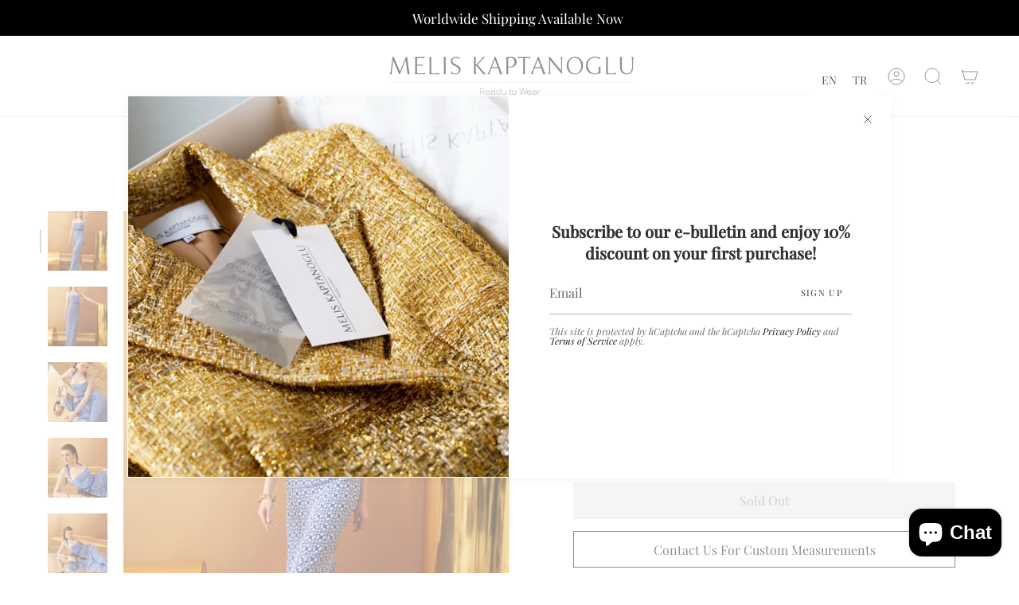

--- FILE ---
content_type: text/html; charset=utf-8
request_url: https://meliskaptanoglu.com/products/marine-silk-dress
body_size: 57212
content:
<!doctype html>
<html class="no-js no-touch supports-no-cookies" lang="en">
<head>
  <!-- Google Tag Manager -->
<script>(function(w,d,s,l,i){w[l]=w[l]||[];w[l].push({'gtm.start':
new Date().getTime(),event:'gtm.js'});var f=d.getElementsByTagName(s)[0],
j=d.createElement(s),dl=l!='dataLayer'?'&l='+l:'';j.async=true;j.src=
'https://www.googletagmanager.com/gtm.js?id='+i+dl;f.parentNode.insertBefore(j,f);
})(window,document,'script','dataLayer','GTM-PFXPZB5');</script>
<!-- End Google Tag Manager -->
	<!-- PANDECTES-GDPR: DO NOT MODIFY AUTO GENERATED CODE BELOW --><script id="pandectes-rules">      window.PandectesSettings = {"store":{"plan":"basic","theme":"Broadcast","primaryLocale":"en","adminMode":false},"tsPublished":1672257515,"declaration":{"showPurpose":false,"showProvider":false,"showDateGenerated":false},"language":{"languageMode":"Single","fallbackLanguage":"en","languageDetection":"browser","languagesSupported":[]},"texts":{"managed":{"headerText":{"en":"We respect your privacy"},"consentText":{"en":"This website uses cookies to ensure you get the best experience."},"dismissButtonText":{"en":"Ok"},"linkText":{"en":"Learn more"},"imprintText":{"en":"Imprint"},"preferencesButtonText":{"en":"Preferences"},"allowButtonText":{"en":"Accept"},"denyButtonText":{"en":"Decline"},"leaveSiteButtonText":{"en":"Leave this site"},"cookiePolicyText":{"en":"Cookie policy"},"preferencesPopupTitleText":{"en":"Manage consent preferences"},"preferencesPopupIntroText":{"en":"We use cookies to optimize website functionality, analyze the performance, and provide personalized experience to you. Some cookies are essential to make the website operate and function correctly. Those cookies cannot be disabled. In this window you can manage your preference of cookies."},"preferencesPopupCloseButtonText":{"en":"Close"},"preferencesPopupAcceptAllButtonText":{"en":"Accept all"},"preferencesPopupRejectAllButtonText":{"en":"Reject all"},"preferencesPopupSaveButtonText":{"en":"Save preferences"},"accessSectionTitleText":{"en":"Data portability"},"accessSectionParagraphText":{"en":"You have the right to request access to your data at any time."},"rectificationSectionTitleText":{"en":"Data Rectification"},"rectificationSectionParagraphText":{"en":"You have the right to request your data to be updated whenever you think it is appropriate."},"erasureSectionTitleText":{"en":"Right to be forgotten"},"erasureSectionParagraphText":{"en":"You have the right to ask all your data to be erased. After that, you will no longer be able to access your account."}},"categories":{"strictlyNecessaryCookiesTitleText":{"en":"Strictly necessary cookies"},"functionalityCookiesTitleText":{"en":"Functional cookies"},"performanceCookiesTitleText":{"en":"Performance cookies"},"targetingCookiesTitleText":{"en":"Targeting cookies"},"unclassifiedCookiesTitleText":{"en":"Unclassified cookies"},"strictlyNecessaryCookiesDescriptionText":{"en":"These cookies are essential in order to enable you to move around the website and use its features, such as accessing secure areas of the website. The website cannot function properly without these cookies."},"functionalityCookiesDescriptionText":{"en":"These cookies enable the site to provide enhanced functionality and personalisation. They may be set by us or by third party providers whose services we have added to our pages. If you do not allow these cookies then some or all of these services may not function properly."},"performanceCookiesDescriptionText":{"en":"These cookies enable us to monitor and improve the performance of our website. For example, they allow us to count visits, identify traffic sources and see which parts of the site are most popular."},"targetingCookiesDescriptionText":{"en":"These cookies may be set through our site by our advertising partners. They may be used by those companies to build a profile of your interests and show you relevant adverts on other sites.    They do not store directly personal information, but are based on uniquely identifying your browser and internet device. If you do not allow these cookies, you will experience less targeted advertising."},"unclassifiedCookiesDescriptionText":{"en":"Unclassified cookies are cookies that we are in the process of classifying, together with the providers of individual cookies."}},"auto":{"declName":{"en":"Name"},"declPath":{"en":"Path"},"declType":{"en":"Type"},"declDomain":{"en":"Domain"},"declPurpose":{"en":"Purpose"},"declProvider":{"en":"Provider"},"declRetention":{"en":"Retention"},"declFirstParty":{"en":"First-party"},"declThirdParty":{"en":"Third-party"},"cookiesDetailsText":{"en":"Cookies details"},"preferencesPopupAlwaysAllowedText":{"en":"Always allowed"},"submitButton":{"en":"Submit"},"submittingButton":{"en":"Submitting..."},"cancelButton":{"en":"Cancel"},"guestsSupportInfoText":{"en":"Please login with your customer account to further proceed."},"guestsSupportEmailPlaceholder":{"en":"E-mail address"},"guestsSupportEmailValidationError":{"en":"Email is not valid"},"guestsSupportEmailSuccessTitle":{"en":"Thank you for your request"},"guestsSupportEmailFailureTitle":{"en":"A problem occurred"},"guestsSupportEmailSuccessMessage":{"en":"If you are registered as a customer of this store, you will soon receive an email with instructions on how to proceed."},"guestsSupportEmailFailureMessage":{"en":"Your request was not submitted. Please try again and if problem persists, contact store owner for assistance."},"confirmationSuccessTitle":{"en":"Your request is verified"},"confirmationFailureTitle":{"en":"A problem occurred"},"confirmationSuccessMessage":{"en":"We will soon get back to you as to your request."},"confirmationFailureMessage":{"en":"Your request was not verified. Please try again and if problem persists, contact store owner for assistance"},"consentSectionTitleText":{"en":"Cookie policy consent"},"consentSectionNoConsentText":{"en":"You have not consented to the cookies policy of this website."},"consentSectionConsentedText":{"en":"You consented to the cookies policy of this website on"},"consentSectionChangeConsentActionText":{"en":"Revoke consent"},"accessSectionGDPRRequestsActionText":{"en":"Data subject requests"},"accessSectionAccountInfoActionText":{"en":"Personal data"},"accessSectionOrdersRecordsActionText":{"en":"Orders"},"accessSectionDownloadReportActionText":{"en":"Request export"},"rectificationCommentPlaceholder":{"en":"Describe what you want to be updated"},"rectificationCommentValidationError":{"en":"Comment is required"},"rectificationSectionEditAccountActionText":{"en":"Request an update"},"erasureSectionRequestDeletionActionText":{"en":"Request personal data deletion"}}},"library":{"previewMode":false,"fadeInTimeout":0,"defaultBlocked":7,"showLink":true,"showImprintLink":false,"enabled":true,"cookie":{"name":"_pandectes_gdpr","expiryDays":365,"secure":true},"dismissOnScroll":false,"dismissOnWindowClick":false,"dismissOnTimeout":false,"palette":{"popup":{"background":"#FFFFFF","backgroundForCalculations":{"a":1,"b":255,"g":255,"r":255},"text":"#000000"},"button":{"background":"transparent","backgroundForCalculations":{"a":1,"b":255,"g":255,"r":255},"text":"#000000","textForCalculation":{"a":1,"b":0,"g":0,"r":0},"border":"#000000"}},"content":{"href":"https://melis-kaptanoglu.myshopify.com/policies/privacy-policy","imprintHref":"/","close":"&#10005;","target":"","logo":""},"window":"<div role=\"dialog\" aria-live=\"polite\" aria-label=\"cookieconsent\" aria-describedby=\"cookieconsent:desc\" id=\"pandectes-banner\" class=\"cc-window-wrapper cc-bottom-wrapper\"><div class=\"pd-cookie-banner-window cc-window {{classes}}\"><!--googleoff: all-->{{children}}<!--googleon: all--></div></div>","compliance":{"opt-both":"<div class=\"cc-compliance cc-highlight\">{{deny}}{{allow}}</div>"},"type":"opt-both","layouts":{"basic":"{{messagelink}}{{compliance}}{{close}}"},"position":"bottom","theme":"wired","revokable":false,"animateRevokable":false,"revokableReset":false,"revokableLogoUrl":"","revokablePlacement":"bottom-left","revokableMarginHorizontal":15,"revokableMarginVertical":15,"static":false,"autoAttach":true,"hasTransition":true,"blacklistPage":[""]},"geolocation":{"brOnly":false,"caOnly":false,"euOnly":false,"canadaOnly":false},"dsr":{"guestsSupport":false,"accessSectionDownloadReportAuto":false},"banner":{"resetTs":1671211387,"extraCss":"        .cc-banner-logo {max-width: 24em!important;}    @media(min-width: 768px) {.cc-window.cc-floating{max-width: 24em!important;width: 24em!important;}}    .cc-message, .cc-header, .cc-logo {text-align: left}    .cc-window-wrapper{z-index: 2147483647;}    .cc-window{z-index: 2147483647;font-family: inherit;}    .cc-header{font-family: inherit;}    .pd-cp-ui{font-family: inherit; background-color: #FFFFFF;color:#000000;}    .pd-cp-btn{}    input + .pd-cp-preferences-slider{background-color: rgba(0, 0, 0, 0.3)}    .pd-cp-scrolling-section::-webkit-scrollbar{background-color: rgba(0, 0, 0, 0.3)}    input:checked + .pd-cp-preferences-slider{background-color: rgba(0, 0, 0, 1)}    .pd-cp-scrolling-section::-webkit-scrollbar-thumb {background-color: rgba(0, 0, 0, 1)}    .pd-cp-ui-close{color:#000000;}    .pd-cp-preferences-slider:before{background-color: #FFFFFF}    .pd-cp-title:before {border-color: #000000!important}    .pd-cp-preferences-slider{background-color:#000000}    .pd-cp-toggle{color:#000000!important}    @media(max-width:699px) {.pd-cp-ui-close-top svg {fill: #000000}}    .pd-cp-toggle:hover,.pd-cp-toggle:visited,.pd-cp-toggle:active{color:#000000!important}    .pd-cookie-banner-window {box-shadow: 0 0 18px rgb(0 0 0 / 20%);}  ","customJavascript":null,"showPoweredBy":false,"isActive":true,"implicitSavePreferences":false,"cookieIcon":false,"blockBots":false,"showCookiesDetails":true,"cookiesBlockedByDefault":"7","hasTransition":true,"blockingPage":false,"showOnlyLandingPage":false,"leaveSiteUrl":"https://www.google.com","linkRespectStoreLang":false},"cookies":{"0":[{"name":"localization","domain":"melis-kaptanoglu.myshopify.com","path":"/","provider":"Shopify","firstParty":true,"retention":"1 year(s)","purpose":{"en":"Shopify store localization"}},{"name":"keep_alive","domain":"melis-kaptanoglu.myshopify.com","path":"/","provider":"Shopify","firstParty":true,"retention":"30 minute(s)","purpose":{"en":"Used in connection with buyer localization."}},{"name":"secure_customer_sig","domain":"melis-kaptanoglu.myshopify.com","path":"/","provider":"Shopify","firstParty":true,"retention":"1 year(s)","purpose":{"en":"Used in connection with customer login."}},{"name":"cart_sig","domain":"melis-kaptanoglu.myshopify.com","path":"/","provider":"Shopify","firstParty":true,"retention":"14 day(s)","purpose":{"en":"Shopify analytics."}},{"name":"_secure_session_id","domain":"melis-kaptanoglu.myshopify.com","path":"/","provider":"Shopify","firstParty":true,"retention":"24 hour(s)","purpose":{"en":"Used in connection with navigation through a storefront."}},{"name":"_tracking_consent","domain":".melis-kaptanoglu.myshopify.com","path":"/","provider":"Shopify","firstParty":true,"retention":"1 year(s)","purpose":{"en":"Tracking preferences."}}],"1":[{"name":"_orig_referrer","domain":".melis-kaptanoglu.myshopify.com","path":"/","provider":"Shopify","firstParty":true,"retention":"14 day(s)","purpose":{"en":"Tracks landing pages."}},{"name":"_landing_page","domain":".melis-kaptanoglu.myshopify.com","path":"/","provider":"Shopify","firstParty":true,"retention":"14 day(s)","purpose":{"en":"Tracks landing pages."}},{"name":"_y","domain":".melis-kaptanoglu.myshopify.com","path":"/","provider":"Shopify","firstParty":true,"retention":"1 year(s)","purpose":{"en":"Shopify analytics."}},{"name":"_s","domain":".melis-kaptanoglu.myshopify.com","path":"/","provider":"Shopify","firstParty":true,"retention":"30 minute(s)","purpose":{"en":"Shopify analytics."}},{"name":"_shopify_s","domain":".melis-kaptanoglu.myshopify.com","path":"/","provider":"Shopify","firstParty":true,"retention":"30 minute(s)","purpose":{"en":"Shopify analytics."}},{"name":"_shopify_sa_t","domain":".melis-kaptanoglu.myshopify.com","path":"/","provider":"Shopify","firstParty":true,"retention":"30 minute(s)","purpose":{"en":"Shopify analytics relating to marketing & referrals."}},{"name":"_shopify_sa_p","domain":".melis-kaptanoglu.myshopify.com","path":"/","provider":"Shopify","firstParty":true,"retention":"30 minute(s)","purpose":{"en":"Shopify analytics relating to marketing & referrals."}},{"name":"_shopify_y","domain":".melis-kaptanoglu.myshopify.com","path":"/","provider":"Shopify","firstParty":true,"retention":"1 year(s)","purpose":{"en":"Shopify analytics."}}],"2":[],"4":[],"8":[]},"blocker":{"isActive":false,"googleConsentMode":{"id":"","analyticsId":"","isActive":false,"adStorageCategory":4,"analyticsStorageCategory":2,"personalizationStorageCategory":1,"functionalityStorageCategory":1,"customEvent":true,"securityStorageCategory":0,"redactData":true,"urlPassthrough":false},"facebookPixel":{"id":"","isActive":false,"ldu":false},"rakuten":{"isActive":false,"cmp":false,"ccpa":false},"defaultBlocked":7,"patterns":{"whiteList":[],"blackList":{"1":[],"2":[],"4":[],"8":[]},"iframesWhiteList":[],"iframesBlackList":{"1":[],"2":[],"4":[],"8":[]},"beaconsWhiteList":[],"beaconsBlackList":{"1":[],"2":[],"4":[],"8":[]}}}}      window.PandectesRules=window.PandectesRules||{},window.PandectesRules.manualBlacklist={1:[],2:[],4:[]},window.PandectesRules.blacklistedIFrames={1:[],2:[],4:[]},window.PandectesRules.blacklistedCss={1:[],2:[],4:[]},window.PandectesRules.blacklistedBeacons={1:[],2:[],4:[]};var e="javascript/blocked";function t(e){return new RegExp(e.replace(/[/\\.+?$()]/g,"\\$&").replace("*","(.*)"))}var r=function(e){try{return JSON.parse(e)}catch(e){return!1}},n=function(e){var t=arguments.length>1&&void 0!==arguments[1]?arguments[1]:"log",r=new URLSearchParams(window.location.search);r.get("rules_debug")&&console[t]("PandectesRules: ".concat(e))};function a(e,t){var r=Object.keys(e);if(Object.getOwnPropertySymbols){var n=Object.getOwnPropertySymbols(e);t&&(n=n.filter((function(t){return Object.getOwnPropertyDescriptor(e,t).enumerable}))),r.push.apply(r,n)}return r}function s(e){for(var t=1;t<arguments.length;t++){var r=null!=arguments[t]?arguments[t]:{};t%2?a(Object(r),!0).forEach((function(t){i(e,t,r[t])})):Object.getOwnPropertyDescriptors?Object.defineProperties(e,Object.getOwnPropertyDescriptors(r)):a(Object(r)).forEach((function(t){Object.defineProperty(e,t,Object.getOwnPropertyDescriptor(r,t))}))}return e}function i(e,t,r){return t in e?Object.defineProperty(e,t,{value:r,enumerable:!0,configurable:!0,writable:!0}):e[t]=r,e}function c(e,t){return function(e){if(Array.isArray(e))return e}(e)||function(e,t){var r=null==e?null:"undefined"!=typeof Symbol&&e[Symbol.iterator]||e["@@iterator"];if(null==r)return;var n,a,s=[],i=!0,c=!1;try{for(r=r.call(e);!(i=(n=r.next()).done)&&(s.push(n.value),!t||s.length!==t);i=!0);}catch(e){c=!0,a=e}finally{try{i||null==r.return||r.return()}finally{if(c)throw a}}return s}(e,t)||l(e,t)||function(){throw new TypeError("Invalid attempt to destructure non-iterable instance.\nIn order to be iterable, non-array objects must have a [Symbol.iterator]() method.")}()}function o(e){return function(e){if(Array.isArray(e))return u(e)}(e)||function(e){if("undefined"!=typeof Symbol&&null!=e[Symbol.iterator]||null!=e["@@iterator"])return Array.from(e)}(e)||l(e)||function(){throw new TypeError("Invalid attempt to spread non-iterable instance.\nIn order to be iterable, non-array objects must have a [Symbol.iterator]() method.")}()}function l(e,t){if(e){if("string"==typeof e)return u(e,t);var r=Object.prototype.toString.call(e).slice(8,-1);return"Object"===r&&e.constructor&&(r=e.constructor.name),"Map"===r||"Set"===r?Array.from(e):"Arguments"===r||/^(?:Ui|I)nt(?:8|16|32)(?:Clamped)?Array$/.test(r)?u(e,t):void 0}}function u(e,t){(null==t||t>e.length)&&(t=e.length);for(var r=0,n=new Array(t);r<t;r++)n[r]=e[r];return n}var d="Pandectes"===window.navigator.userAgent;n("userAgent -> ".concat(window.navigator.userAgent.substring(0,50)));var f=function(){var e,t=arguments.length>0&&void 0!==arguments[0]?arguments[0]:"_pandectes_gdpr",n="; "+document.cookie,a=n.split("; "+t+"=");if(a.length<2)e={};else{var s=a.pop(),i=s.split(";");e=window.atob(i.shift())}var c=r(e);return!1!==c?c:e}(),p=window.PandectesSettings,g=p.banner.isActive,h=p.blocker.defaultBlocked,y=f&&null!==f.preferences&&void 0!==f.preferences?f.preferences:null,b=g?null===y?h:y:0,m={1:0==(1&b),2:0==(2&b),4:0==(4&b)},v=window.PandectesSettings.blocker.patterns,w=v.blackList,k=v.whiteList,L=v.iframesBlackList,P=v.iframesWhiteList,A=v.beaconsBlackList,S=v.beaconsWhiteList,C={blackList:[],whiteList:[],iframesBlackList:{1:[],2:[],4:[],8:[]},iframesWhiteList:[],beaconsBlackList:{1:[],2:[],4:[],8:[]},beaconsWhiteList:[]};[1,2,4].map((function(e){var r;m[e]||((r=C.blackList).push.apply(r,o(w[e].length?w[e].map(t):[])),C.iframesBlackList[e]=L[e].length?L[e].map(t):[],C.beaconsBlackList[e]=A[e].length?A[e].map(t):[])})),C.whiteList=k.length?k.map(t):[],C.iframesWhiteList=P.length?P.map(t):[],C.beaconsWhiteList=S.length?S.map(t):[];var black={scripts:[],iframes:{1:[],2:[],4:[]},beacons:{1:[],2:[],4:[]},css:{1:[],2:[],4:[]}},B=function(t,r){return t&&(!r||r!==e)&&(!C.blackList||C.blackList.some((function(e){return e.test(t)})))&&(!C.whiteList||C.whiteList.every((function(e){return!e.test(t)})))},E=function(e){var t=e.getAttribute("src");return C.blackList&&C.blackList.every((function(e){return!e.test(t)}))||C.whiteList&&C.whiteList.some((function(e){return e.test(t)}))},O=function(e,t){var r=C.iframesBlackList[t],n=C.iframesWhiteList;return e&&(!r||r.some((function(t){return t.test(e)})))&&(!n||n.every((function(t){return!t.test(e)})))},I=function(e,t){var r=C.beaconsBlackList[t],n=C.beaconsWhiteList;return e&&(!r||r.some((function(t){return t.test(e)})))&&(!n||n.every((function(t){return!t.test(e)})))},j=new MutationObserver((function(e){for(var t=0;t<e.length;t++)for(var r=e[t].addedNodes,n=0;n<r.length;n++){var a=r[n],s=a.dataset&&a.dataset.cookiecategory;if(1===a.nodeType&&"LINK"===a.tagName){var i=a.dataset&&a.dataset.href;if(i&&s)switch(s){case"functionality":case"C0001":black.css[1].push(i);break;case"performance":case"C0002":black.css[2].push(i);break;case"targeting":case"C0003":black.css[4].push(i)}}}})),R=new MutationObserver((function(t){for(var r=0;r<t.length;r++)for(var n=t[r].addedNodes,a=function(t){var r=n[t],a=r.src||r.dataset&&r.dataset.src,s=r.dataset&&r.dataset.cookiecategory;if(1===r.nodeType&&"IFRAME"===r.tagName){if(a){var i=!1;O(a,1)||"functionality"===s||"C0001"===s?(i=!0,black.iframes[1].push(a)):O(a,2)||"performance"===s||"C0002"===s?(i=!0,black.iframes[2].push(a)):(O(a,4)||"targeting"===s||"C0003"===s)&&(i=!0,black.iframes[4].push(a)),i&&(r.removeAttribute("src"),r.setAttribute("data-src",a))}}else if(1===r.nodeType&&"IMG"===r.tagName){if(a){var c=!1;I(a,1)?(c=!0,black.beacons[1].push(a)):I(a,2)?(c=!0,black.beacons[2].push(a)):I(a,4)&&(c=!0,black.beacons[4].push(a)),c&&(r.removeAttribute("src"),r.setAttribute("data-src",a))}}else if(1===r.nodeType&&"LINK"===r.tagName){var o=r.dataset&&r.dataset.href;if(o&&s)switch(s){case"functionality":case"C0001":black.css[1].push(o);break;case"performance":case"C0002":black.css[2].push(o);break;case"targeting":case"C0003":black.css[4].push(o)}}else if(1===r.nodeType&&"SCRIPT"===r.tagName){var l=r.type,u=!1;if(B(a,l))u=!0;else if(a&&s)switch(s){case"functionality":case"C0001":u=!0,window.PandectesRules.manualBlacklist[1].push(a);break;case"performance":case"C0002":u=!0,window.PandectesRules.manualBlacklist[2].push(a);break;case"targeting":case"C0003":u=!0,window.PandectesRules.manualBlacklist[4].push(a)}if(u){black.scripts.push([r,l]),r.type=e;r.addEventListener("beforescriptexecute",(function t(n){r.getAttribute("type")===e&&n.preventDefault(),r.removeEventListener("beforescriptexecute",t)})),r.parentElement&&r.parentElement.removeChild(r)}}},s=0;s<n.length;s++)a(s)})),x=document.createElement,T={src:Object.getOwnPropertyDescriptor(HTMLScriptElement.prototype,"src"),type:Object.getOwnPropertyDescriptor(HTMLScriptElement.prototype,"type")};window.PandectesRules.unblockCss=function(e){var t=black&&black.css&&black.css[e]?black.css[e]:[];t.length&&(n("Unblocking CSS for ".concat(e)),t.forEach((function(e){var t=document.querySelector('link[data-href^="'.concat(e,'"]'));t.removeAttribute("data-href"),t.href=e})),black.css[e]=[])},window.PandectesRules.unblockIFrames=function(e){var t=black.iframes[e]||[];t.length&&n("Unblocking IFrames for ".concat(e)),C.iframesBlackList[e]=[],t.forEach((function(e){var t=document.querySelector('iframe[data-src^="'.concat(e,'"]'));t.removeAttribute("data-src"),t.src=e})),black.iframes[e]=[]},window.PandectesRules.unblockBeacons=function(e){var t=black.beacons[e]||[];t.length&&n("Unblocking Beacons for ".concat(e)),C.beaconsBlackList[e]=[],t.forEach((function(e){var t=document.querySelector('img[data-src^="'.concat(e,'"]'));t.removeAttribute("data-src"),t.src=e})),black.beacons[e]=[]},window.PandectesRules.unblock=function(r){r.length<1?(C.blackList=[],C.whiteList=[],C.iframesBlackList=[],C.iframesWhiteList=[]):(C.blackList&&(C.blackList=C.blackList.filter((function(e){return r.every((function(t){return"string"==typeof t?!e.test(t):t instanceof RegExp?e.toString()!==t.toString():void 0}))}))),C.whiteList&&(C.whiteList=[].concat(o(C.whiteList),o(r.map((function(e){if("string"==typeof e){var r=".*"+t(e)+".*";if(C.whiteList.every((function(e){return e.toString()!==r.toString()})))return new RegExp(r)}else if(e instanceof RegExp&&C.whiteList.every((function(t){return t.toString()!==e.toString()})))return e;return null})).filter(Boolean)))));for(var a=document.querySelectorAll('script[type="'.concat(e,'"]')),s=0;s<a.length;s++){var i=a[s];E(i)&&(black.scripts.push([i,"application/javascript"]),i.parentElement.removeChild(i))}var l=0;o(black.scripts).forEach((function(e,t){var r=c(e,2),n=r[0],a=r[1];if(E(n)){for(var s=document.createElement("script"),i=0;i<n.attributes.length;i++){var o=n.attributes[i];"src"!==o.name&&"type"!==o.name&&s.setAttribute(o.name,n.attributes[i].value)}s.setAttribute("src",n.src),s.setAttribute("type",a||"application/javascript"),document.head.appendChild(s),black.scripts.splice(t-l,1),l++}})),0==C.blackList.length&&0===C.iframesBlackList[1].length&&0===C.iframesBlackList[2].length&&0===C.iframesBlackList[4].length&&0===C.beaconsBlackList[1].length&&0===C.beaconsBlackList[2].length&&0===C.beaconsBlackList[4].length&&(n("Disconnecting observers"),R.disconnect(),j.disconnect())};var N=setInterval((function(){window.Shopify&&(clearInterval(N),window.Shopify.loadFeatures([{name:"consent-tracking-api",version:"0.1"}],(function(e){e?n("CustomerPrivacy API -> failed to load","warning"):(n("CustomerPrivacy API -> loaded successfully"),d&&window.Shopify.customerPrivacy.setTrackingConsent(!0,(function(e){e&&e.error&&n("CustomerPrivacy API -> failed to allow tracking","error"),n("CustomerPrivacy API -> tracking allowed")})))})))}),10),D=window.PandectesSettings,M=D.banner.isActive,W=D.blocker.googleConsentMode,z=W.isActive,U=W.customEvent,F=W.redactData,q=W.urlPassthrough,H=W.adStorageCategory,$=W.analyticsStorageCategory,G=W.functionalityStorageCategory,K=W.personalizationStorageCategory,J=W.securityStorageCategory;function Y(){window.dataLayer.push(arguments)}window.dataLayer=window.dataLayer||[];var Q,V,X={hasInitialized:!1,ads_data_redaction:!1,url_passthrough:!1,storage:{ad_storage:"granted",analytics_storage:"granted",functionality_storage:"granted",personalization_storage:"granted",security_storage:"granted",wait_for_update:500}};if(M&&z){var Z=0==(b&H)?"granted":"denied",ee=0==(b&$)?"granted":"denied",te=0==(b&G)?"granted":"denied",re=0==(b&K)?"granted":"denied",ne=0==(b&J)?"granted":"denied";X.hasInitialized=!0,X.ads_data_redaction="denied"===Z&&F,X.url_passthrough=q,X.storage.ad_storage=Z,X.storage.analytics_storage=ee,X.storage.functionality_storage=te,X.storage.personalization_storage=re,X.storage.security_storage=ne,X.ads_data_redaction&&Y("set","ads_data_redaction",X.ads_data_redaction),X.url_passthrough&&Y("set","url_passthrough",X.url_passthrough),Y("consent","default",X.storage),U&&(null===y||/\/checkouts\//.test(window.location.pathname))&&(V=7===(Q=b)?"deny":0===Q?"allow":"mixed",window.dataLayer.push({event:"Pandectes_Consent_Update",pandectes_status:V,pandectes_categories:{C000:"allow",C001:m[1]?"allow":"deny",C002:m[2]?"allow":"deny",C003:m[4]?"allow":"deny"}})),n("Google consent mode initialized")}window.PandectesRules.gcm=X;var ae=window.PandectesSettings,se=ae.banner.isActive,ie=ae.blocker.isActive;n("Blocker -> "+(ie?"Active":"Inactive")),n("Banner -> "+(se?"Active":"Inactive")),n("ActualPrefs -> "+b),0!==b&&!1===d&&ie?(n("Blocker will execute"),document.createElement=function(){for(var t=arguments.length,r=new Array(t),n=0;n<t;n++)r[n]=arguments[n];if("script"!==r[0].toLowerCase())return x.bind(document).apply(void 0,r);var a=x.bind(document).apply(void 0,r);try{Object.defineProperties(a,{src:s(s({},T.src),{},{set:function(t){B(t,a.type)&&T.type.set.call(this,e),T.src.set.call(this,t)}}),type:s(s({},T.type),{},{get:function(){var t=T.type.get.call(this);return t===e||B(this.src,t)?null:t},set:function(t){var r=B(a.src,a.type)?e:t;T.type.set.call(this,r)}})}),a.setAttribute=function(t,r){if("type"===t){var n=B(a.src,a.type)?e:r;T.type.set.call(a,n)}else"src"===t?(B(r,a.type)&&T.type.set.call(a,e),T.src.set.call(a,r)):HTMLScriptElement.prototype.setAttribute.call(a,t,r)}}catch(e){console.warn("Yett: unable to prevent script execution for script src ",a.src,".\n",'A likely cause would be because you are using a third-party browser extension that monkey patches the "document.createElement" function.')}return a},R.observe(document.documentElement,{childList:!0,subtree:!0}),j.observe(document.documentElement,{childList:!0,subtree:!0})):n("Blocker will not execute");
</script>
   <!-- Added by AVADA Cookies Bar -->
   <script>
   window.AVADA_COOKIES_BAR = window.AVADA_COOKIES_BAR || {};
   window.AVADA_COOKIES_BAR.shopId = 'aFL9DMfj32L3kC4RwvfF';
   window.AVADA_COOKIES_BAR.status = false;
   AVADA_COOKIES_BAR ={"agreeButtonText":"Got it!","displayType":"full_bar","showOnCountry":"all","privacyLinkText":"Learn more","desktopPosition":"bottom","specificRegions":{"lgpd":false,"gdpr":false,"pipeda":false,"appi":false,"ccpa":false},"denyTextColor":"#2C332F","optionPolicyLink":"select","themeName":"Basic","removeBranding":false,"mobilePositions":"bottom","showPrivacyPolicy":true,"showIcon":true,"urlIcon":"","customCss":"","iconColor":"#2C332F","customPrivacyLink":"","privacyLinkColor":"#2C332F","theme":"basic","message":"This website uses cookies to make sure you get the best experience with us.","textFont":"Noto+Sans","denyButtonText":"Decline","agreeBtnTextColor":"#FFFFFF","messageColor":"#2C332F","textColor":"#1D1D1D","privacyLink":"/policies/privacy-policy","advancedSetting":false,"desktopFloatCardPosition":"bottom_left","iconType":"default_icon","bgColor":"#FFFFFF","agreeBtnBorder":"#2C332F","shopId":"aFL9DMfj32L3kC4RwvfF","agreeBtnBgColor":"#1AAC7A","textAvada":"rgba(29, 29, 29, 0.8)","displayAfter":"5","id":"R9BAqWId9kYUw2nn9BD7"}
 </script>
   <!-- /Added by AVADA Cookies Bar -->

   <script type="application/ld+json">
{
  "@context": "https://schema.org",
  "@type": ["Brand", "Place"],
  "name": "Melis Kaptanoğlu",
  "alternateName": "Melis Kaptanoğlu",
  "description": "Melis Kaptanoglu is a luxury womenswear brand independent from trends, creating timeless pieces. Founded in 2021, the brand has its headquarters in Istanbul. Each piece is produced with highest quality of fabrics and materials along with expert craftsmanship. Fusing elegance, grace and confidence is the main subject of each collection and dressing is celebrated as the most pleasurable way of expressing one’s self.",
  "url": "https://meliskaptanoglu.com/",
  "logo": "https://meliskaptanoglu.com/cdn/shop/files/logo-860x188-removebg-preview_720x.png",
  "image": "https://meliskaptanoglu.com/cdn/shop/files/logo-860x188-removebg-preview_720x.png",
  "sameAs": [
    "https://www.instagram.com/melis_kaptanoglu_official/"
  ]
}
</script>


<!-- Organization -->
<script type="application/ld+json">
{
  "@context": "https://schema.org",
  "@type": "Organization",
  "name": "Melis Kaptanoğlu",
  "url": "https://meliskaptanoglu.com/",
  "logo": "https://meliskaptanoglu.com/cdn/shop/files/logo-860x188-removebg-preview_720x.png",
  "location": {
    "@type": "Place",
    "name": "Beykoz",
    "geo": {
      "@type": "GeoCoordinates",
      "latitude": 41.1096111,
      "longitude": 29.1224799
    },
     "address": {
      "@type": "PostalAddress",
      "streetAddress": "Beykoz / İstanbul",
      "addressLocality": "Beykoz",
      "addressRegion": "İstanbul",
      "postalCode": "34800",
      "addressCountry": "TR"
    }
  },
  "contactPoint": {
    "@type": "ContactPoint",
    "telephone": "+90-542-348-2823",
    "contactType": "Customer Service",
    "availableLanguage": ["Turkish", "English"]
  },
  "sameAs": [
    "https://www.instagram.com/melis_kaptanoglu_official/"
  ]
}
</script>
	
			<script type="application/ld+json">
{
  "@context": "https://schema.org",
  "@type": "AboutPage",
  "url": "https://meliskaptanoglu.com/pages/the-brand",
  "name": "Melis Kaptanoğlu - About Us",
  "description": "Melis Kaptanoglu is a luxury womenswear brand independent from trends, creating timeless pieces. Founded in 2021, the brand has its headquarters in Istanbul. Each piece is produced with highest quality of fabrics and materials along with expert craftsmanship. Fusing elegance, grace and confidence is the main subject of each collection and dressing is celebrated as the most pleasurable way of expressing one’s self.",
  "publisher": {
    "@type": "Organization",
    "name": "Melis Kaptanoğlu",
    "url": "https://meliskaptanoglu.com/"
  }
}
</script>

<!-- WebSite -->
<script type="application/ld+json">
{
  "@context": "https://schema.org",
  "@type": "WebSite",
  "name": "Melis Kaptanoğlu",
  "url": "https://meliskaptanoglu.com/",
  "potentialAction": {
    "@type": "SearchAction",
    "target": "https://meliskaptanoglu.com/?s={search_term_string}",
    "query-input": "required name=search_term_string"
  }
}
</script>

<!-- WebPage -->
<script type="application/ld+json">
{
  "@context": "https://schema.org",
  "@type": "WebPage",
  "name": "Melis Kaptanoğlu",
  "description": "Melis Kaptanoglu is a luxury womenswear brand independent from trends, creating timeless pieces. Founded in 2021, the brand has its headquarters in Istanbul. Each piece is produced with highest quality of fabrics and materials along with expert craftsmanship. Fusing elegance, grace and confidence is the main subject of each collection and dressing is celebrated as the most pleasurable way of expressing one’s self.",
  "inLanguage": "en",
  "isPartOf": {
    "@id": "https://meliskaptanoglu.com/"
  }
}
</script>

<!-- BreadcrumbList -->
<script type="application/ld+json">
{
  "@context": "https://schema.org",
  "@type": "BreadcrumbList",
  "itemListElement": [
    {
      "@type": "ListItem",
      "position": 1,
      "name": "Home",
      "item": "https://meliskaptanoglu.com"
    },
    {
      "@type": "ListItem",
      "position": 2,
      "name": "Shop",
      "item": "https://meliskaptanoglu.com/collections/all"
    },
    {
      "@type": "ListItem",
      "position": 3,
      "name": "Harvest Moon",
      "item": "https://meliskaptanoglu.com/collections/harvest-moon"
    },
    {
      "@type": "ListItem",
      "position": 4,
      "name": "Garden Of Sun",
      "item": "https://meliskaptanoglu.com/collections/garden-of-sun"
    },
    {
      "@type": "ListItem",
      "position": 5,
      "name": "Cosmic Boulevard",
      "item": "https://meliskaptanoglu.com/collections/cosmic-boulevard"
    },
    {
      "@type": "ListItem",
      "position": 6,
      "name": "Prima Donna",
      "item": "https://meliskaptanoglu.com/collections/prima-donna"
    },
    {
      "@type": "ListItem",
      "position": 7,
      "name": "Let's Celebrate",
      "item": "https://meliskaptanoglu.com/collections/lets-celebrate"
    },
    {
      "@type": "ListItem",
      "position": 8,
      "name": "Fashion Fantasy",
      "item": "https://meliskaptanoglu.com/collections/fashion-fantasy"
    },
    {
      "@type": "ListItem",
      "position": 9,
      "name": "The Age Of Venus",
      "item": "https://meliskaptanoglu.com/collections/the-age-of-venus"
    },
    {
      "@type": "ListItem",
      "position": 10,
      "name": "Love In The Afternoon",
      "item": "https://meliskaptanoglu.com/collections/love-in-the-afternoon"
    },
    {
      "@type": "ListItem",
      "position": 11,
      "name": "Ready To Wed",
      "item": "https://meliskaptanoglu.com/collections/bridal"
    },
    {
      "@type": "ListItem",
      "position": 12,
      "name": "Suits",
      "item": "https://meliskaptanoglu.com/collections/suits"
    },
    {
      "@type": "ListItem",
      "position": 13,
      "name": "Dresses",
      "item": "https://meliskaptanoglu.com/collections/all-dresses"
    },
    {
      "@type": "ListItem",
      "position": 14,
      "name": "Jackets",
      "item": "https://meliskaptanoglu.com/collections/jackets"
    },
    {
      "@type": "ListItem",
      "position": 15,
      "name": "Shorts",
      "item": "https://meliskaptanoglu.com/collections/short"
    },
    {
      "@type": "ListItem",
      "position": 16,
      "name": "Skirts",
      "item": "https://meliskaptanoglu.com/collections/skirts"
    },
    {
      "@type": "ListItem",
      "position": 17,
      "name": "Tops",
      "item": "https://meliskaptanoglu.com/collections/tops"
    },
    {
      "@type": "ListItem",
      "position": 18,
      "name": "Trousers",
      "item": "https://meliskaptanoglu.com/collections/trousers"
    },
    {
      "@type": "ListItem",
      "position": 19,
      "name": "Designer",
      "item": "https://meliskaptanoglu.com/pages/designer"
    },
    {
      "@type": "ListItem",
      "position": 20,
      "name": "The Brand",
      "item": "https://meliskaptanoglu.com/pages/the-brand"
    },
    {
      "@type": "ListItem",
      "position": 21,
      "name": "Press",
      "item": "https://meliskaptanoglu.com/pages/press"
    },
    {
      "@type": "ListItem",
      "position": 22,
      "name": "Contact",
      "item": "https://meliskaptanoglu.com/pages/contact"
    }
    ,
    {
      "@type": "ListItem",
      "position": 23,
      "name": "GDPR",
      "item": "http://meliskaptanoglu.com/pages/protection-of-personal-data"
    },
    {
      "@type": "ListItem",
      "position": 24,
      "name": "Confidentiality Agreement",
      "item": "http://meliskaptanoglu.com/pages/confidentiality-agreement"
    },
    {
      "@type": "ListItem",
      "position": 25,
      "name": "Distance Sales Agreement",
      "item": "https://meliskaptanoglu.com/pages/distance-sales-agreement"
    },
    {
      "@type": "ListItem",
      "position": 26,
      "name": "Terms and Conditions",
      "item": "http://meliskaptanoglu.com/pages/terms-and-conditions"
    }
  ]
}
</script>


	
	<script type="application/ld+json">
{
  "@context": "https://schema.org",
  "@type": "OpeningHoursSpecification",
  "dayOfWeek": [
    "Monday",
    "Tuesday",
    "Wednesday",
    "Thursday",
    "Friday"
  ],
  "opens": "09:00",
  "closes": "18:00"
}
</script>

	<script type="application/ld+json">
{
  "@context": "https://schema.org",
  "@type": "SiteNavigationElement",
  "name": [
    "Shop",
    "Harvest Moon",
    "Garden Of Sun",
   "Cosmic Boulevard",
   "Prima Donna",
   "Let's Celebrate",
   "Fashion Fantasy",
   "The Age Of Venus",
   "Love In The Afternoon",
   "Ready To Wed",
   "Suits",
   "Dresses",
   "Jackets",
   "Shorts",
   "Skirts",
   "Tops",
   "Trousers",
   "Designer",
   "The Brand",
   "Press",
   "Contact"

  ],
  "url": [
    
    "https://meliskaptanoglu.com/collections/all",
    "https://meliskaptanoglu.com/collections/harvest-moon",
    "https://meliskaptanoglu.com/collections/garden-of-sun",
    "https://meliskaptanoglu.com/collections/cosmic-boulevard",
    "https://meliskaptanoglu.com/collections/prima-donna",
    "https://meliskaptanoglu.com/collections/lets-celebrate",
    "https://meliskaptanoglu.com/collections/fashion-fantasy",
    "https://meliskaptanoglu.com/collections/the-age-of-venus",
    "https://meliskaptanoglu.com/collections/love-in-the-afternoon",
    "https://meliskaptanoglu.com/collections/bridal",
    "https://meliskaptanoglu.com/collections/suits",
    "https://meliskaptanoglu.com/collections/all-dresses",
    "https://meliskaptanoglu.com/collections/jackets",
    "https://meliskaptanoglu.com/collections/short",
    "https://meliskaptanoglu.com/collections/skirts",
    "https://meliskaptanoglu.com/collections/tops",
    "https://meliskaptanoglu.com/collections/trousers",
    "https://meliskaptanoglu.com/pages/designer",
    "https://meliskaptanoglu.com/pages/the-brand",
    "https://meliskaptanoglu.com/pages/press",
    "https://meliskaptanoglu.com/pages/contact"
  ]
}
</script>
 
  <meta charset="UTF-8">
  <meta name="viewport" content="width=device-width, initial-scale=1.0">
  <meta name="theme-color" content="rgba(0,0,0,0)">
  <link rel="canonical" href="https://meliskaptanoglu.com/products/marine-silk-dress">

  <!-- ======================= Studio56 Theme For MK ========================= -->

  <link rel="preconnect" href="https://cdn.shopify.com" crossorigin>
  <link rel="preconnect" href="https://fonts.shopify.com" crossorigin>
  <link rel="preconnect" href="https://monorail-edge.shopifysvc.com" crossorigin>

  <link rel="preload" href="//meliskaptanoglu.com/cdn/shop/t/2/assets/lazysizes.js?v=111431644619468174291669962684" as="script">
  <link rel="preload" href="//meliskaptanoglu.com/cdn/shop/t/2/assets/vendor.js?v=87256898729587446001669962684" as="script">
  <link rel="preload" href="//meliskaptanoglu.com/cdn/shop/t/2/assets/theme.js?v=135275633975971042141671788366" as="script">
  <link rel="preload" href="//meliskaptanoglu.com/cdn/shop/t/2/assets/theme.css?v=75177125060443360951765198343" as="style">
    <link rel="shortcut icon" href="//meliskaptanoglu.com/cdn/shop/files/cropped-melis-kaptanoglu-favicon-192x192_32x32.webp?v=1671014109" type="image/png" />
  

  <!-- Title and description ================================================ -->
  
  <title>Melis Kaptanoğlu | Women's Luxury Ready to Wear</title>

  
    <meta name="description" content="Details Blue White Silk Long Dress with Gold Accessories Delivery It will be shipped within 7 business days. This product can be exchanged for a different size or item, but returns are not accepted. Custom Size For size 40 and above, and for custom measurements, you can contact us via WhatsApp or by calling at +90 532 ">
  

  <meta property="og:site_name" content="Melis Kaptanoğlu">
<meta property="og:url" content="https://meliskaptanoglu.com/products/marine-silk-dress">
<meta property="og:title" content="Marine Silk Dress">
<meta property="og:type" content="product">
<meta property="og:description" content="Details Blue White Silk Long Dress with Gold Accessories Delivery It will be shipped within 7 business days. This product can be exchanged for a different size or item, but returns are not accepted. Custom Size For size 40 and above, and for custom measurements, you can contact us via WhatsApp or by calling at +90 532 "><meta property="og:image" content="http://meliskaptanoglu.com/cdn/shop/files/1_e1ae40f4-fa61-4043-b5e1-799b614dd59c.jpg?v=1714070688">
  <meta property="og:image:secure_url" content="https://meliskaptanoglu.com/cdn/shop/files/1_e1ae40f4-fa61-4043-b5e1-799b614dd59c.jpg?v=1714070688">
  <meta property="og:image:width" content="2000">
  <meta property="og:image:height" content="3000"><meta property="og:price:amount" content="24,250.00">
  <meta property="og:price:currency" content="TRY"><meta name="twitter:card" content="summary_large_image">
<meta name="twitter:title" content="Marine Silk Dress">
<meta name="twitter:description" content="Details Blue White Silk Long Dress with Gold Accessories Delivery It will be shipped within 7 business days. This product can be exchanged for a different size or item, but returns are not accepted. Custom Size For size 40 and above, and for custom measurements, you can contact us via WhatsApp or by calling at +90 532 ">

  <!-- CSS ================================================================== -->

  <link href="//meliskaptanoglu.com/cdn/shop/t/2/assets/font-settings.css?v=125446501858938450371765122890" rel="stylesheet" type="text/css" media="all" />

  
<style data-shopify>

:root {--scrollbar-width: 0px;


--COLOR-VIDEO-BG: #f2f2f2;


--COLOR-BG: #ffffff;
--COLOR-BG-TRANSPARENT: rgba(255, 255, 255, 0);
--COLOR-BG-SECONDARY: #F7F7F7;
--COLOR-BG-RGB: 255, 255, 255;

--COLOR-TEXT-DARK: #0e0c0c;
--COLOR-TEXT: #333333;
--COLOR-TEXT-LIGHT: #707070;


/* === Opacity shades of grey ===*/
--COLOR-A5:  rgba(51, 51, 51, 0.05);
--COLOR-A10: rgba(51, 51, 51, 0.1);
--COLOR-A15: rgba(51, 51, 51, 0.15);
--COLOR-A20: rgba(51, 51, 51, 0.2);
--COLOR-A25: rgba(51, 51, 51, 0.25);
--COLOR-A30: rgba(51, 51, 51, 0.3);
--COLOR-A35: rgba(51, 51, 51, 0.35);
--COLOR-A40: rgba(51, 51, 51, 0.4);
--COLOR-A45: rgba(51, 51, 51, 0.45);
--COLOR-A50: rgba(51, 51, 51, 0.5);
--COLOR-A55: rgba(51, 51, 51, 0.55);
--COLOR-A60: rgba(51, 51, 51, 0.6);
--COLOR-A65: rgba(51, 51, 51, 0.65);
--COLOR-A70: rgba(51, 51, 51, 0.7);
--COLOR-A75: rgba(51, 51, 51, 0.75);
--COLOR-A80: rgba(51, 51, 51, 0.8);
--COLOR-A85: rgba(51, 51, 51, 0.85);
--COLOR-A90: rgba(51, 51, 51, 0.9);
--COLOR-A95: rgba(51, 51, 51, 0.95);

--COLOR-BORDER: rgb(240, 240, 240);
--COLOR-BORDER-LIGHT: #f6f6f6;
--COLOR-BORDER-HAIRLINE: #f7f7f7;
--COLOR-BORDER-DARK: #bdbdbd;/* === Bright color ===*/
--COLOR-PRIMARY: #212121;
--COLOR-PRIMARY-HOVER: #000000;
--COLOR-PRIMARY-FADE: rgba(33, 33, 33, 0.05);
--COLOR-PRIMARY-FADE-HOVER: rgba(33, 33, 33, 0.1);
--COLOR-PRIMARY-LIGHT: #855656;--COLOR-PRIMARY-OPPOSITE: #ffffff;


/* === Secondary Color ===*/
--COLOR-SECONDARY: rgba(0,0,0,0);
--COLOR-SECONDARY-HOVER: rgba(0, 0, 0, 0.0);
--COLOR-SECONDARY-FADE: rgba(0, 0, 0, 0.05);
--COLOR-SECONDARY-FADE-HOVER: rgba(0, 0, 0, 0.1);--COLOR-SECONDARY-OPPOSITE: #ffffff;


/* === link Color ===*/
--COLOR-LINK: #212121;
--COLOR-LINK-HOVER: #bcb2a8;
--COLOR-LINK-FADE: rgba(33, 33, 33, 0.05);
--COLOR-LINK-FADE-HOVER: rgba(33, 33, 33, 0.1);--COLOR-LINK-OPPOSITE: #ffffff;


/* === Product grid sale tags ===*/
--COLOR-SALE-BG: #f9dee5;
--COLOR-SALE-TEXT: #af7b88;--COLOR-SALE-TEXT-SECONDARY: #f9dee5;

/* === Product grid badges ===*/
--COLOR-BADGE-BG: #333333;
--COLOR-BADGE-TEXT: #ffffff;

/* === Product sale color ===*/
--COLOR-SALE: #d20000;

/* === Gray background on Product grid items ===*/--filter-bg: 1.0;/* === Helper colors for form error states ===*/
--COLOR-ERROR: #721C24;
--COLOR-ERROR-BG: #F8D7DA;
--COLOR-ERROR-BORDER: #F5C6CB;



  --RADIUS: 0px;
  --RADIUS-SM: 0px;


--COLOR-ANNOUNCEMENT-BG: #ffffff;
--COLOR-ANNOUNCEMENT-TEXT: #ab8c52;
--COLOR-ANNOUNCEMENT-BORDER: #e6ddcb;

--COLOR-HEADER-BG: #ffffff;
--COLOR-HEADER-BG-TRANSPARENT: rgba(255, 255, 255, 0);
--COLOR-HEADER-LINK: #212121;
--COLOR-HEADER-LINK-HOVER: #AB8C52;

--COLOR-MENU-BG: #ffffff;
--COLOR-MENU-BORDER: #ffffff;
--COLOR-MENU-LINK: #212121;
--COLOR-MENU-LINK-HOVER: #AB8C52;
--COLOR-SUBMENU-BG: #ffffff;
--COLOR-SUBMENU-LINK: #212121;
--COLOR-SUBMENU-LINK-HOVER: #AB8C52;
--COLOR-MENU-TRANSPARENT: #ffffff;

--COLOR-FOOTER-BG: #ffffff;
--COLOR-FOOTER-TEXT: #212121;
--COLOR-FOOTER-LINK: #212121;
--COLOR-FOOTER-LINK-HOVER: #212121;
--COLOR-FOOTER-BORDER: #212121;

--TRANSPARENT: rgba(255, 255, 255, 0);

/* === Default overlay opacity ===*/
--overlay-opacity: 0;

/* === Custom Cursor ===*/
--ICON-ZOOM-IN: url( "//meliskaptanoglu.com/cdn/shop/t/2/assets/icon-zoom-in.svg?v=182473373117644429561669962684" );
--ICON-ZOOM-OUT: url( "//meliskaptanoglu.com/cdn/shop/t/2/assets/icon-zoom-out.svg?v=101497157853986683871669962683" );

/* === Custom Icons ===*/


  
  --ICON-ADD-BAG: url( "//meliskaptanoglu.com/cdn/shop/t/2/assets/icon-add-bag.svg?v=23763382405227654651669962684" );
  --ICON-ADD-CART: url( "//meliskaptanoglu.com/cdn/shop/t/2/assets/icon-add-cart.svg?v=3962293684743587821669962683" );
  --ICON-ARROW-LEFT: url( "//meliskaptanoglu.com/cdn/shop/t/2/assets/icon-arrow-left.svg?v=136066145774695772731669962683" );
  --ICON-ARROW-RIGHT: url( "//meliskaptanoglu.com/cdn/shop/t/2/assets/icon-arrow-right.svg?v=150928298113663093401669962683" );
  --ICON-SELECT: url("//meliskaptanoglu.com/cdn/shop/t/2/assets/icon-select.svg?v=167170173659852274001669962684");


--PRODUCT-GRID-ASPECT-RATIO: 90.0%;

/* === Typography ===*/
--FONT-WEIGHT-BODY: 400;
--FONT-WEIGHT-BODY-BOLD: 500;

--FONT-STACK-BODY: "Playfair Display", serif;
--FONT-STYLE-BODY: normal;
--FONT-STYLE-BODY-ITALIC: italic;
--FONT-ADJUST-BODY: 1.0;

--FONT-WEIGHT-HEADING: 400;
--FONT-WEIGHT-HEADING-BOLD: 500;

--FONT-STACK-HEADING: "Playfair Display", serif;
--FONT-STYLE-HEADING: normal;
--FONT-STYLE-HEADING-ITALIC: italic;
--FONT-ADJUST-HEADING: 1.15;

--FONT-STACK-NAV: "Playfair Display", serif;
--FONT-STYLE-NAV: normal;
--FONT-STYLE-NAV-ITALIC: italic;
--FONT-ADJUST-NAV: 1.0;

--FONT-WEIGHT-NAV: 400;
--FONT-WEIGHT-NAV-BOLD: 500;

--FONT-SIZE-BASE: 1.0rem;
--FONT-SIZE-BASE-PERCENT: 1.0;

/* === Parallax ===*/
--PARALLAX-STRENGTH-MIN: 120.0%;
--PARALLAX-STRENGTH-MAX: 130.0%;--gutter: 60px;--grid: repeat(4, minmax(0, 1fr));
--grid-tablet: repeat(3, minmax(0, 1fr));
--grid-small: repeat(2, minmax(0, 1fr));
--grid-mobile: repeat(1, minmax(0, 1fr));
--gap: 20px;--base-animation-delay: 0ms;--ICON-STROKE-WIDTH: 1px;
}

</style>


  <link href="//meliskaptanoglu.com/cdn/shop/t/2/assets/theme.css?v=75177125060443360951765198343" rel="stylesheet" type="text/css" media="all" />

  <script>
    if (window.navigator.userAgent.indexOf('MSIE ') > 0 || window.navigator.userAgent.indexOf('Trident/') > 0) {
      document.documentElement.className = document.documentElement.className + ' ie';

      var scripts = document.getElementsByTagName('script')[0];
      var polyfill = document.createElement("script");
      polyfill.defer = true;
      polyfill.src = "//meliskaptanoglu.com/cdn/shop/t/2/assets/ie11.js?v=144489047535103983231669962683";

      scripts.parentNode.insertBefore(polyfill, scripts);
    } else {
      document.documentElement.className = document.documentElement.className.replace('no-js', 'js');
    }

    window.lazySizesConfig = window.lazySizesConfig || {};
    window.lazySizesConfig.preloadAfterLoad = true;

    let root = '/';
    if (root[root.length - 1] !== '/') {
      root = root + '/';
    }

    window.theme = {
      routes: {
        root: root,
        cart: '/cart',
        cart_add_url: '/cart/add',
        product_recommendations_url: '/recommendations/products',
        predictive_search_url: '/search/suggest',
        addresses_url: '/account/addresses'
      },
      assets: {
        photoswipe: '//meliskaptanoglu.com/cdn/shop/t/2/assets/photoswipe.js?v=101811760775731399961669962684',
        smoothscroll: '//meliskaptanoglu.com/cdn/shop/t/2/assets/smoothscroll.js?v=37906625415260927261669962683',
        swatches: '//meliskaptanoglu.com/cdn/shop/t/2/assets/swatches.json?v=153762849283573572451669962684',
        base: "//meliskaptanoglu.com/cdn/shop/t/2/assets/",
        no_image: "//meliskaptanoglu.com/cdn/shopifycloud/storefront/assets/no-image-2048-a2addb12_1024x.gif",
      },
      strings: {
        addToCart: "Add to cart",
        soldOut: "Sold Out",
        from: "From",
        preOrder: "Pre-order",
        sale: "Sale",
        subscription: "Subscription",
        unavailable: "Unavailable",
        unitPrice: "Unit price",
        unitPriceSeparator: "per",
        shippingCalcSubmitButton: "Calculate shipping",
        shippingCalcSubmitButtonDisabled: "Calculating...",
        selectValue: "Select value",
        selectColor: "Select color",
        oneColor: "color",
        otherColor: "colors",
        upsellAddToCart: "Add",
        free: "Free"
      },
      settings: {
        customerLoggedIn: null ? true : false,
        cartDrawerEnabled: true,
        enableQuickAdd: true,
        enableAnimations: true,
        transparentHeader: false,
        swatchStyle: "circle"
      },
      moneyFormat: false ? "\u003cspan class='money'\u003eTL{{amount}}TRY\u003c\/span\u003e" : "\u003cspan class='money'\u003e{{amount}} ₺\u003c\/span\u003e",
      moneyWithoutCurrencyFormat: "\u003cspan class='money'\u003e{{amount}} ₺\u003c\/span\u003e",
      moneyWithCurrencyFormat: "\u003cspan class='money'\u003eTL{{amount}}TRY\u003c\/span\u003e",
      subtotal: 0,
      info: {
        name: 'Studio56 Melis Kaptanoğlu'
      },
      version: '3.7.1'
    };

    document.addEventListener('lazyloaded', (e) => {
      const lazyImage = e.target.parentNode;
      if (lazyImage.classList.contains('lazy-image')) {
        lazyImage.style.backgroundImage = 'none';
      }
    });
  </script>

  
    <script src="//meliskaptanoglu.com/cdn/shopifycloud/storefront/assets/themes_support/shopify_common-5f594365.js" defer="defer"></script>
  

  <!-- Theme Javascript ============================================================== -->
  <script src="//meliskaptanoglu.com/cdn/shop/t/2/assets/lazysizes.js?v=111431644619468174291669962684" async="async"></script>
  <script src="//meliskaptanoglu.com/cdn/shop/t/2/assets/vendor.js?v=87256898729587446001669962684" defer="defer"></script>
  <script src="//meliskaptanoglu.com/cdn/shop/t/2/assets/theme.js?v=135275633975971042141671788366" defer="defer"></script><!-- Shopify app scripts =========================================================== -->

  <script>window.performance && window.performance.mark && window.performance.mark('shopify.content_for_header.start');</script><meta name="facebook-domain-verification" content="bdp80tux8fuqca4vmoly2dxqipxp5o">
<meta name="google-site-verification" content="5eDGHH8KlZtcMuu8zQrfxq-r73XA90Qvy50gQG7zx0Y">
<meta id="shopify-digital-wallet" name="shopify-digital-wallet" content="/68788453675/digital_wallets/dialog">
<link rel="alternate" hreflang="x-default" href="https://meliskaptanoglu.com/products/marine-silk-dress">
<link rel="alternate" hreflang="en" href="https://meliskaptanoglu.com/products/marine-silk-dress">
<link rel="alternate" hreflang="tr" href="https://meliskaptanoglu.com/tr/products/marine-silk-dress">
<link rel="alternate" type="application/json+oembed" href="https://meliskaptanoglu.com/products/marine-silk-dress.oembed">
<script async="async" src="/checkouts/internal/preloads.js?locale=en-TR"></script>
<script id="shopify-features" type="application/json">{"accessToken":"e2c4452a073c27be98142e878f1323d6","betas":["rich-media-storefront-analytics"],"domain":"meliskaptanoglu.com","predictiveSearch":true,"shopId":68788453675,"locale":"en"}</script>
<script>var Shopify = Shopify || {};
Shopify.shop = "melis-kaptanoglu.myshopify.com";
Shopify.locale = "en";
Shopify.currency = {"active":"TRY","rate":"1.0"};
Shopify.country = "TR";
Shopify.theme = {"name":"Melis Kaptanoğlu","id":139117625643,"schema_name":"Broadcast","schema_version":"3.7.1","theme_store_id":868,"role":"main"};
Shopify.theme.handle = "null";
Shopify.theme.style = {"id":null,"handle":null};
Shopify.cdnHost = "meliskaptanoglu.com/cdn";
Shopify.routes = Shopify.routes || {};
Shopify.routes.root = "/";</script>
<script type="module">!function(o){(o.Shopify=o.Shopify||{}).modules=!0}(window);</script>
<script>!function(o){function n(){var o=[];function n(){o.push(Array.prototype.slice.apply(arguments))}return n.q=o,n}var t=o.Shopify=o.Shopify||{};t.loadFeatures=n(),t.autoloadFeatures=n()}(window);</script>
<script id="shop-js-analytics" type="application/json">{"pageType":"product"}</script>
<script defer="defer" async type="module" src="//meliskaptanoglu.com/cdn/shopifycloud/shop-js/modules/v2/client.init-shop-cart-sync_BdyHc3Nr.en.esm.js"></script>
<script defer="defer" async type="module" src="//meliskaptanoglu.com/cdn/shopifycloud/shop-js/modules/v2/chunk.common_Daul8nwZ.esm.js"></script>
<script type="module">
  await import("//meliskaptanoglu.com/cdn/shopifycloud/shop-js/modules/v2/client.init-shop-cart-sync_BdyHc3Nr.en.esm.js");
await import("//meliskaptanoglu.com/cdn/shopifycloud/shop-js/modules/v2/chunk.common_Daul8nwZ.esm.js");

  window.Shopify.SignInWithShop?.initShopCartSync?.({"fedCMEnabled":true,"windoidEnabled":true});

</script>
<script>(function() {
  var isLoaded = false;
  function asyncLoad() {
    if (isLoaded) return;
    isLoaded = true;
    var urls = ["\/\/cdn.shopify.com\/proxy\/b34d146f29ba60d1f0eced9fa8c510ada77f39cc35ac63907afd8e9712c839a6\/s.pandect.es\/scripts\/pandectes-core.js?shop=melis-kaptanoglu.myshopify.com\u0026sp-cache-control=cHVibGljLCBtYXgtYWdlPTkwMA","https:\/\/cdn.nfcube.com\/instafeed-325f410451b82ff75904f3f0b6c43ce9.js?shop=melis-kaptanoglu.myshopify.com","https:\/\/cdn.robinpro.gallery\/js\/client.js?v=5ad0431\u0026shop=melis-kaptanoglu.myshopify.com"];
    for (var i = 0; i < urls.length; i++) {
      var s = document.createElement('script');
      s.type = 'text/javascript';
      s.async = true;
      s.src = urls[i];
      var x = document.getElementsByTagName('script')[0];
      x.parentNode.insertBefore(s, x);
    }
  };
  if(window.attachEvent) {
    window.attachEvent('onload', asyncLoad);
  } else {
    window.addEventListener('load', asyncLoad, false);
  }
})();</script>
<script id="__st">var __st={"a":68788453675,"offset":10800,"reqid":"1f3e1529-9200-4db0-9600-0fdb25e12fe3-1768986979","pageurl":"meliskaptanoglu.com\/products\/marine-silk-dress","u":"ca5103f4ddde","p":"product","rtyp":"product","rid":9307216904491};</script>
<script>window.ShopifyPaypalV4VisibilityTracking = true;</script>
<script id="captcha-bootstrap">!function(){'use strict';const t='contact',e='account',n='new_comment',o=[[t,t],['blogs',n],['comments',n],[t,'customer']],c=[[e,'customer_login'],[e,'guest_login'],[e,'recover_customer_password'],[e,'create_customer']],r=t=>t.map((([t,e])=>`form[action*='/${t}']:not([data-nocaptcha='true']) input[name='form_type'][value='${e}']`)).join(','),a=t=>()=>t?[...document.querySelectorAll(t)].map((t=>t.form)):[];function s(){const t=[...o],e=r(t);return a(e)}const i='password',u='form_key',d=['recaptcha-v3-token','g-recaptcha-response','h-captcha-response',i],f=()=>{try{return window.sessionStorage}catch{return}},m='__shopify_v',_=t=>t.elements[u];function p(t,e,n=!1){try{const o=window.sessionStorage,c=JSON.parse(o.getItem(e)),{data:r}=function(t){const{data:e,action:n}=t;return t[m]||n?{data:e,action:n}:{data:t,action:n}}(c);for(const[e,n]of Object.entries(r))t.elements[e]&&(t.elements[e].value=n);n&&o.removeItem(e)}catch(o){console.error('form repopulation failed',{error:o})}}const l='form_type',E='cptcha';function T(t){t.dataset[E]=!0}const w=window,h=w.document,L='Shopify',v='ce_forms',y='captcha';let A=!1;((t,e)=>{const n=(g='f06e6c50-85a8-45c8-87d0-21a2b65856fe',I='https://cdn.shopify.com/shopifycloud/storefront-forms-hcaptcha/ce_storefront_forms_captcha_hcaptcha.v1.5.2.iife.js',D={infoText:'Protected by hCaptcha',privacyText:'Privacy',termsText:'Terms'},(t,e,n)=>{const o=w[L][v],c=o.bindForm;if(c)return c(t,g,e,D).then(n);var r;o.q.push([[t,g,e,D],n]),r=I,A||(h.body.append(Object.assign(h.createElement('script'),{id:'captcha-provider',async:!0,src:r})),A=!0)});var g,I,D;w[L]=w[L]||{},w[L][v]=w[L][v]||{},w[L][v].q=[],w[L][y]=w[L][y]||{},w[L][y].protect=function(t,e){n(t,void 0,e),T(t)},Object.freeze(w[L][y]),function(t,e,n,w,h,L){const[v,y,A,g]=function(t,e,n){const i=e?o:[],u=t?c:[],d=[...i,...u],f=r(d),m=r(i),_=r(d.filter((([t,e])=>n.includes(e))));return[a(f),a(m),a(_),s()]}(w,h,L),I=t=>{const e=t.target;return e instanceof HTMLFormElement?e:e&&e.form},D=t=>v().includes(t);t.addEventListener('submit',(t=>{const e=I(t);if(!e)return;const n=D(e)&&!e.dataset.hcaptchaBound&&!e.dataset.recaptchaBound,o=_(e),c=g().includes(e)&&(!o||!o.value);(n||c)&&t.preventDefault(),c&&!n&&(function(t){try{if(!f())return;!function(t){const e=f();if(!e)return;const n=_(t);if(!n)return;const o=n.value;o&&e.removeItem(o)}(t);const e=Array.from(Array(32),(()=>Math.random().toString(36)[2])).join('');!function(t,e){_(t)||t.append(Object.assign(document.createElement('input'),{type:'hidden',name:u})),t.elements[u].value=e}(t,e),function(t,e){const n=f();if(!n)return;const o=[...t.querySelectorAll(`input[type='${i}']`)].map((({name:t})=>t)),c=[...d,...o],r={};for(const[a,s]of new FormData(t).entries())c.includes(a)||(r[a]=s);n.setItem(e,JSON.stringify({[m]:1,action:t.action,data:r}))}(t,e)}catch(e){console.error('failed to persist form',e)}}(e),e.submit())}));const S=(t,e)=>{t&&!t.dataset[E]&&(n(t,e.some((e=>e===t))),T(t))};for(const o of['focusin','change'])t.addEventListener(o,(t=>{const e=I(t);D(e)&&S(e,y())}));const B=e.get('form_key'),M=e.get(l),P=B&&M;t.addEventListener('DOMContentLoaded',(()=>{const t=y();if(P)for(const e of t)e.elements[l].value===M&&p(e,B);[...new Set([...A(),...v().filter((t=>'true'===t.dataset.shopifyCaptcha))])].forEach((e=>S(e,t)))}))}(h,new URLSearchParams(w.location.search),n,t,e,['guest_login'])})(!0,!0)}();</script>
<script integrity="sha256-4kQ18oKyAcykRKYeNunJcIwy7WH5gtpwJnB7kiuLZ1E=" data-source-attribution="shopify.loadfeatures" defer="defer" src="//meliskaptanoglu.com/cdn/shopifycloud/storefront/assets/storefront/load_feature-a0a9edcb.js" crossorigin="anonymous"></script>
<script data-source-attribution="shopify.dynamic_checkout.dynamic.init">var Shopify=Shopify||{};Shopify.PaymentButton=Shopify.PaymentButton||{isStorefrontPortableWallets:!0,init:function(){window.Shopify.PaymentButton.init=function(){};var t=document.createElement("script");t.src="https://meliskaptanoglu.com/cdn/shopifycloud/portable-wallets/latest/portable-wallets.en.js",t.type="module",document.head.appendChild(t)}};
</script>
<script data-source-attribution="shopify.dynamic_checkout.buyer_consent">
  function portableWalletsHideBuyerConsent(e){var t=document.getElementById("shopify-buyer-consent"),n=document.getElementById("shopify-subscription-policy-button");t&&n&&(t.classList.add("hidden"),t.setAttribute("aria-hidden","true"),n.removeEventListener("click",e))}function portableWalletsShowBuyerConsent(e){var t=document.getElementById("shopify-buyer-consent"),n=document.getElementById("shopify-subscription-policy-button");t&&n&&(t.classList.remove("hidden"),t.removeAttribute("aria-hidden"),n.addEventListener("click",e))}window.Shopify?.PaymentButton&&(window.Shopify.PaymentButton.hideBuyerConsent=portableWalletsHideBuyerConsent,window.Shopify.PaymentButton.showBuyerConsent=portableWalletsShowBuyerConsent);
</script>
<script data-source-attribution="shopify.dynamic_checkout.cart.bootstrap">document.addEventListener("DOMContentLoaded",(function(){function t(){return document.querySelector("shopify-accelerated-checkout-cart, shopify-accelerated-checkout")}if(t())Shopify.PaymentButton.init();else{new MutationObserver((function(e,n){t()&&(Shopify.PaymentButton.init(),n.disconnect())})).observe(document.body,{childList:!0,subtree:!0})}}));
</script>
<script id='scb4127' type='text/javascript' async='' src='https://meliskaptanoglu.com/cdn/shopifycloud/privacy-banner/storefront-banner.js'></script>
<script>window.performance && window.performance.mark && window.performance.mark('shopify.content_for_header.end');</script>

 
  <script src="//meliskaptanoglu.com/cdn/shop/t/2/assets/variable-products.js?v=46717007622073377071673333613" type="text/javascript" defer></script>

 <!-- BEGIN app block: shopify://apps/t-lab-ai-language-translate/blocks/language_switcher/b5b83690-efd4-434d-8c6a-a5cef4019faf --><!-- BEGIN app snippet: switcher_styling -->

<link href="//cdn.shopify.com/extensions/019bb762-7264-7b99-8d86-32684349d784/content-translation-297/assets/advanced-switcher.css" rel="stylesheet" type="text/css" media="all" />

<style>
  .tl-switcher-container.tl-custom-position {
    border-width: 0px;
    border-style: solid;
    border-color: #000000;
    background-color: rgba(0,0,0,0);
  }

  .tl-custom-position.top-right {
    top: 55px;
    right: 20px;
    bottom: auto;
    left: auto;
  }

  .tl-custom-position.top-left {
    top: 55px;
    right: auto;
    bottom: auto;
    left: 20px;
  }

  .tl-custom-position.bottom-left {
    position: fixed;
    top: auto;
    right: auto;
    bottom: 20px;
    left: 20px;
  }

  .tl-custom-position.bottom-right {
    position: fixed;
    top: auto;
    right: 20px;
    bottom: 20px;
    left: auto;
  }

  .tl-custom-position > div {
    font-size: 12px;
    color: #5c5c5c;
  }

  .tl-custom-position .tl-label {
    color: #5c5c5c;
  }

  .tl-dropdown,
  .tl-overlay,
  .tl-options {
    display: none;
  }

  .tl-dropdown.bottom-right,
  .tl-dropdown.bottom-left {
    bottom: 100%;
    top: auto;
  }

  .tl-dropdown.top-right,
  .tl-dropdown.bottom-right {
    right: 0;
    left: auto;
  }

  .tl-options.bottom-right,
  .tl-options.bottom-left {
    bottom: 100%;
    top: auto;
  }

  .tl-options.top-right,
  .tl-options.bottom-right {
    right: 0;
    left: auto;
  }

  div:not(.tl-inner) > .tl-switcher .tl-select,
  div.tl-selections {
    border-width: 0px;
  }

  

  
</style>
<!-- END app snippet -->

<script type="text/template" id="tl-switcher-template">
  <div class="tl-switcher-container hidden top-right">
    
        <!-- BEGIN app snippet: language_form --><div class="tl-switcher tl-language"><form method="post" action="/localization" id="localization_form" accept-charset="UTF-8" class="shopify-localization-form" enctype="multipart/form-data"><input type="hidden" name="form_type" value="localization" /><input type="hidden" name="utf8" value="✓" /><input type="hidden" name="_method" value="put" /><input type="hidden" name="return_to" value="/products/marine-silk-dress" />
    <div class="tl-select">
      
            <span class="tl-label tl-code">en</span>
      
    </div>
    <ul class="tl-options top-right" role="list">
      
          <li
            class="tl-option active"
            data-value="en"
          >
                <span class="tl-label tl-code" for="en">en</span>
          </li>
          <li
            class="tl-option "
            data-value="tr"
          >
                <span class="tl-label tl-code" for="tr">tr</span>
          </li>
      
    </ul>
    <input type="hidden" name="country_code" value="TR">
    <input type="hidden" name="language_code" value="en"></form>
</div>
<!-- END app snippet -->

      
    <!-- BEGIN app snippet: language_form2 --><div class="tl-languages-unwrap" style="display: none;"><form method="post" action="/localization" id="localization_form" accept-charset="UTF-8" class="shopify-localization-form" enctype="multipart/form-data"><input type="hidden" name="form_type" value="localization" /><input type="hidden" name="utf8" value="✓" /><input type="hidden" name="_method" value="put" /><input type="hidden" name="return_to" value="/products/marine-silk-dress" />
    <ul class="tl-options" role="list">
      
          <li
            class="tl-option active"
            data-value="en"
          >
                <span class="tl-label tl-code" for="en">en</span>
          </li>
          <li
            class="tl-option "
            data-value="tr"
          >
                <span class="tl-label tl-code" for="tr">tr</span>
          </li>
      
    </ul>
    <input type="hidden" name="country_code" value="TR">
    <input type="hidden" name="language_code" value="en"></form>
</div>
<!-- END app snippet -->
  </div>
</script>

<!-- BEGIN app snippet: switcher_init_script --><script>
  "use strict";
  (()=>{let s="tlSwitcherReady",l="hidden";function c(i,r,t=0){var e=i.map(function(e){return document.querySelector(e)});if(e.every(function(e){return!!e}))r(e);else{let e=new MutationObserver(function(e,t){var n=i.map(function(e){return document.querySelector(e)});n.every(function(e){return!!e})&&(t.disconnect(),r(n))});e.observe(document.documentElement,{childList:!0,subtree:!0}),0<t&&setTimeout(function(){e.disconnect()},t)}}let a=function(c,a){return function(t){var n=t[0],i=t[1];if(n&&i){var r=n.cloneNode(!0);let e=!1;switch(a){case"before":var o=i.parentElement;o&&(o.insertBefore(r,i),e=!0);break;case"after":o=i.parentElement;o&&(o.insertBefore(r,i.nextSibling),e=!0);break;case"in-element-prepend":o=i.firstChild;i.insertBefore(r,o),e=!0;break;case"in-element":i.appendChild(r),e=!0}e&&(r instanceof HTMLElement&&(r.classList.add(c),r.classList.remove(l)),t=new CustomEvent(s,{detail:{switcherElement:r}}),document.dispatchEvent(t))}}};function r(e){switch(e.switcherPosition){case"header":t=e.switcherPrototypeSelector,i=e.headerRelativePosition,r=e.mobileRefElement,o=e.mobileRelativePosition,(n=e.headerRefElement)&&n.split(",").map(e=>e.trim()).filter(Boolean).forEach(e=>{c([t,e],a("desktop",i),3e3)}),r&&r.split(",").map(e=>e.trim()).filter(Boolean).forEach(e=>{c([t,e],a("mobile",o))});break;case"custom":n=e.switcherPrototypeSelector,(n=document.querySelector(n))&&(n.classList.add("tl-custom-position"),n.classList.remove(l),n=new CustomEvent(s,{detail:{switcherElement:n}}),document.dispatchEvent(n))}var t,n,i,r,o}void 0===window.TranslationLab&&(window.TranslationLab={}),window.TranslationLab.Switcher={configure:function(i){c(["body"],e=>{var t,n=document.getElementById("tl-switcher-template");n&&((t=document.createElement("div")).innerHTML=n.innerHTML,n=t.querySelector(".tl-switcher-container"))&&(t=n.cloneNode(!0),e[0])&&e[0].appendChild(t),r(i)})}}})();
</script><!-- END app snippet -->

<script>
  (function () {

    var enabledShopCurrenciesJson = '[{"name":"Turkish Lira","iso_code":"TRY","symbol":"₺"}]';
    var availableCountriesJson = '[{"name":"Australia","iso_code":"AU","currency_code":"TRY"},{"name":"Austria","iso_code":"AT","currency_code":"TRY"},{"name":"Belgium","iso_code":"BE","currency_code":"TRY"},{"name":"Canada","iso_code":"CA","currency_code":"TRY"},{"name":"Czechia","iso_code":"CZ","currency_code":"TRY"},{"name":"Denmark","iso_code":"DK","currency_code":"TRY"},{"name":"Finland","iso_code":"FI","currency_code":"TRY"},{"name":"France","iso_code":"FR","currency_code":"TRY"},{"name":"Germany","iso_code":"DE","currency_code":"TRY"},{"name":"Hong Kong SAR","iso_code":"HK","currency_code":"TRY"},{"name":"Ireland","iso_code":"IE","currency_code":"TRY"},{"name":"Israel","iso_code":"IL","currency_code":"TRY"},{"name":"Italy","iso_code":"IT","currency_code":"TRY"},{"name":"Japan","iso_code":"JP","currency_code":"TRY"},{"name":"Malaysia","iso_code":"MY","currency_code":"TRY"},{"name":"Netherlands","iso_code":"NL","currency_code":"TRY"},{"name":"New Zealand","iso_code":"NZ","currency_code":"TRY"},{"name":"Norway","iso_code":"NO","currency_code":"TRY"},{"name":"Poland","iso_code":"PL","currency_code":"TRY"},{"name":"Portugal","iso_code":"PT","currency_code":"TRY"},{"name":"Singapore","iso_code":"SG","currency_code":"TRY"},{"name":"South Korea","iso_code":"KR","currency_code":"TRY"},{"name":"Spain","iso_code":"ES","currency_code":"TRY"},{"name":"Sweden","iso_code":"SE","currency_code":"TRY"},{"name":"Switzerland","iso_code":"CH","currency_code":"TRY"},{"name":"Türkiye","iso_code":"TR","currency_code":"TRY"},{"name":"United Arab Emirates","iso_code":"AE","currency_code":"TRY"},{"name":"United Kingdom","iso_code":"GB","currency_code":"TRY"},{"name":"United States","iso_code":"US","currency_code":"TRY"}]';

    if (typeof window.TranslationLab === 'undefined') {
      window.TranslationLab = {};
    }

    window.TranslationLab.CurrencySettings = {
      themeMoneyFormat: "\u003cspan class='money'\u003e{{amount}} ₺\u003c\/span\u003e",
      themeMoneyWithCurrencyFormat: "\u003cspan class='money'\u003eTL{{amount}}TRY\u003c\/span\u003e",
      format: 'money_with_currency_format',
      isRtl: false
    };

    window.TranslationLab.switcherSettings = {
      switcherMode: 'language',
      labelType: 'language-code',
      showFlags: false,
      useSwitcherIcon: false,
      imgFileTemplate: 'https://cdn.shopify.com/extensions/019bb762-7264-7b99-8d86-32684349d784/content-translation-297/assets/[country-code].svg',

      isModal: false,

      currencyFormatClass: 'span.money, span.tlab-currency-format, .price-item, .price, .price-sale, .price-compare, .product__price, .product__price--sale, .product__price--old, .jsPrice',
      shopCurrencyCode: "TRY" || "TRY",

      langCurrencies: null,

      currentLocale: 'en',
      languageList: JSON.parse("[{\r\n\"name\": \"English\",\r\n\"endonym_name\": \"English\",\r\n\"iso_code\": \"en\",\r\n\"display_code\": \"en\",\r\n\"primary\": true,\"flag\": \"https:\/\/cdn.shopify.com\/extensions\/019bb762-7264-7b99-8d86-32684349d784\/content-translation-297\/assets\/gb.svg\",\r\n\"region\": null,\r\n\"regions\": null,\r\n\"root_url\": \"\\\/\"\r\n},{\r\n\"name\": \"Turkish\",\r\n\"endonym_name\": \"Türkçe\",\r\n\"iso_code\": \"tr\",\r\n\"display_code\": \"tr\",\r\n\"primary\": false,\"flag\": \"https:\/\/cdn.shopify.com\/extensions\/019bb762-7264-7b99-8d86-32684349d784\/content-translation-297\/assets\/tr.svg\",\r\n\"region\": null,\r\n\"regions\": null,\r\n\"root_url\": \"\\\/tr\"\r\n}]"),

      currentCountry: 'TR',
      availableCountries: JSON.parse(availableCountriesJson),

      enabledShopCurrencies: JSON.parse(enabledShopCurrenciesJson),

      addNoRedirect: false,
      addLanguageCode: false,
    };

    function getShopifyThemeName() {
      if (window.Shopify && window.Shopify.theme && window.Shopify.theme.name) {
        return window.Shopify.theme.name.toLowerCase();
      }
      return null;
    }

    function find(collection, predicate) {
      for (var i = 0; i < collection.length; i++) {
        if (predicate(collection[i])) {
          return collection[i];
        }
      }
      return null;
    }

    function getCurrenciesForLanguage(languageCode, languageCurrencies, defaultCurrencyCode) {
      if (!languageCode || !languageCurrencies) {
        return {
          languageCode: '',
          currencies: [{ code: defaultCurrencyCode }]
        };
      }
      const langCodePart = languageCode.split('-')[0];
      const langCurrencyMapping = find(languageCurrencies, function(x) { return x.languageCode === languageCode || x.languageCode === langCodePart; });
      const defaultCurrenciesForLanguage = {
        languageCode: languageCode,
        currencies: [{ code: defaultCurrencyCode }]
      };
      return langCurrencyMapping ?? defaultCurrenciesForLanguage;
    }

    function findCurrencyForLanguage(langCurrencies, languageCode, currencyCode, defaultCurrencyCode) {
      if (!languageCode) return null
      const langCurrencyMapping = getCurrenciesForLanguage(languageCode, langCurrencies, defaultCurrencyCode);
      if (!currencyCode)  return langCurrencyMapping.currencies[0];
      const currency = find(langCurrencyMapping.currencies, function(currency) { return currency.code === currencyCode; });
      if (!currency) return langCurrencyMapping.currencies[0];
      return currency;
    }

    function getCurrentCurrencyCode(languageCurrencies, language, shopCurrencyCode) {
      const queryParamCurrencyCode = getQueryParam('currency');
      if (queryParamCurrencyCode) {
        window.TranslationLab.currencyCookie.write(queryParamCurrencyCode.toUpperCase());
        deleteQueryParam('currency');
      }

      const savedCurrencyCode = window.TranslationLab.currencyCookie.read() ?? null;
      const currencyForCurrentLanguage = findCurrencyForLanguage(languageCurrencies, language.iso_code, savedCurrencyCode, shopCurrencyCode);
      return currencyForCurrentLanguage ? currencyForCurrentLanguage.code : shopCurrencyCode;
    }

    function getQueryParam(param) {
      const queryString = window.location.search;
      const urlParams = new URLSearchParams(queryString);
      const paramValue = urlParams.get(param);
      return paramValue;
    }

    function deleteQueryParam(param) {
      const url = new URL(window.location.href);
      url.searchParams.delete(param);
      window.history.replaceState({}, '', url.toString());
    }

    window.TranslationLab.currencyCookie = {
        name: 'translation-lab-currency',
        write: function (currency) {
            window.localStorage.setItem(this.name, currency);
        },
        read: function () {
            return window.localStorage.getItem(this.name);
        },
        destroy: function () {
            window.localStorage.removeItem(this.name);
        }
    }

    window.TranslationLab.currencyService = {
      getCurrenciesForLanguage: getCurrenciesForLanguage,
      findCurrencyForLanguage: findCurrencyForLanguage,
      getCurrentCurrencyCode: getCurrentCurrencyCode
    }

    var switcherOptions = {
      shopifyThemeName: getShopifyThemeName(),
      switcherPrototypeSelector: '.tl-switcher-container.hidden',
      switcherPosition: 'custom',
      headerRefElement: '',
      headerRelativePosition: 'before',
      mobileRefElement: '',
      mobileRelativePosition: 'after',
    };

    window.TranslationLab.Switcher.configure(switcherOptions);

  })();
</script>



<script defer="defer" src="https://cdn.shopify.com/extensions/019bb762-7264-7b99-8d86-32684349d784/content-translation-297/assets/advanced-switcher.js" type="text/javascript"></script>


<!-- END app block --><!-- BEGIN app block: shopify://apps/t-lab-ai-language-translate/blocks/custom_translations/b5b83690-efd4-434d-8c6a-a5cef4019faf --><!-- BEGIN app snippet: custom_translation_scripts --><script>
(()=>{var o=/\([0-9]+?\)$/,M=/\r?\n|\r|\t|\xa0|\u200B|\u200E|&nbsp;| /g,v=/<\/?[a-z][\s\S]*>/i,t=/^(https?:\/\/|\/\/)[^\s/$.?#].[^\s]*$/i,k=/\{\{\s*([a-zA-Z_]\w*)\s*\}\}/g,p=/\{\{\s*([a-zA-Z_]\w*)\s*\}\}/,r=/^(https:)?\/\/cdn\.shopify\.com\/(.+)\.(png|jpe?g|gif|webp|svgz?|bmp|tiff?|ico|avif)/i,e=/^(https:)?\/\/cdn\.shopify\.com/i,a=/\b(?:https?|ftp)?:?\/\/?[^\s\/]+\/[^\s]+\.(?:png|jpe?g|gif|webp|svgz?|bmp|tiff?|ico|avif)\b/i,I=/url\(['"]?(.*?)['"]?\)/,m="__label:",i=document.createElement("textarea"),u={t:["src","data-src","data-source","data-href","data-zoom","data-master","data-bg","base-src"],i:["srcset","data-srcset"],o:["href","data-href"],u:["href","data-href","data-src","data-zoom"]},g=new Set(["img","picture","button","p","a","input"]),h=16.67,s=function(n){return n.nodeType===Node.ELEMENT_NODE},c=function(n){return n.nodeType===Node.TEXT_NODE};function w(n){return r.test(n.trim())||a.test(n.trim())}function b(n){return(n=>(n=n.trim(),t.test(n)))(n)||e.test(n.trim())}var l=function(n){return!n||0===n.trim().length};function j(n){return i.innerHTML=n,i.value}function T(n){return A(j(n))}function A(n){return n.trim().replace(o,"").replace(M,"").trim()}var _=1e3;function D(n){n=n.trim().replace(M,"").replace(/&amp;/g,"&").replace(/&gt;/g,">").replace(/&lt;/g,"<").trim();return n.length>_?N(n):n}function E(n){return n.trim().toLowerCase().replace(/^https:/i,"")}function N(n){for(var t=5381,r=0;r<n.length;r++)t=(t<<5)+t^n.charCodeAt(r);return(t>>>0).toString(36)}function f(n){for(var t=document.createElement("template"),r=(t.innerHTML=n,["SCRIPT","IFRAME","OBJECT","EMBED","LINK","META"]),e=/^(on\w+|srcdoc|style)$/i,a=document.createTreeWalker(t.content,NodeFilter.SHOW_ELEMENT),i=a.nextNode();i;i=a.nextNode()){var o=i;if(r.includes(o.nodeName))o.remove();else for(var u=o.attributes.length-1;0<=u;--u)e.test(o.attributes[u].name)&&o.removeAttribute(o.attributes[u].name)}return t.innerHTML}function d(n,t,r){void 0===r&&(r=20);for(var e=n,a=0;e&&e.parentElement&&a<r;){for(var i=e.parentElement,o=0,u=t;o<u.length;o++)for(var s=u[o],c=0,l=s.l;c<l.length;c++){var f=l[c];switch(f.type){case"class":for(var d=0,v=i.classList;d<v.length;d++){var p=v[d];if(f.value.test(p))return s.label}break;case"id":if(i.id&&f.value.test(i.id))return s.label;break;case"attribute":if(i.hasAttribute(f.name)){if(!f.value)return s.label;var m=i.getAttribute(f.name);if(m&&f.value.test(m))return s.label}}}e=i,a++}return"unknown"}function y(n,t){var r,e,a;"function"==typeof window.fetch&&"AbortController"in window?(r=new AbortController,e=setTimeout(function(){return r.abort()},3e3),fetch(n,{credentials:"same-origin",signal:r.signal}).then(function(n){return clearTimeout(e),n.ok?n.json():Promise.reject(n)}).then(t).catch(console.error)):((a=new XMLHttpRequest).onreadystatechange=function(){4===a.readyState&&200===a.status&&t(JSON.parse(a.responseText))},a.open("GET",n,!0),a.timeout=3e3,a.send())}function O(){var l=/([^\s]+)\.(png|jpe?g|gif|webp|svgz?|bmp|tiff?|ico|avif)$/i,f=/_(\{width\}x*|\{width\}x\{height\}|\d{3,4}x\d{3,4}|\d{3,4}x|x\d{3,4}|pinco|icon|thumb|small|compact|medium|large|grande|original|master)(_crop_\w+)*(@[2-3]x)*(.progressive)*$/i,d=/^(https?|ftp|file):\/\//i;function r(n){var t,r="".concat(n.path).concat(n.v).concat(null!=(r=n.size)?r:"",".").concat(n.p);return n.m&&(r="".concat(n.path).concat(n.m,"/").concat(n.v).concat(null!=(t=n.size)?t:"",".").concat(n.p)),n.host&&(r="".concat(null!=(t=n.protocol)?t:"","//").concat(n.host).concat(r)),n.g&&(r+=n.g),r}return{h:function(n){var t=!0,r=(d.test(n)||n.startsWith("//")||(t=!1,n="https://example.com"+n),t);n.startsWith("//")&&(r=!1,n="https:"+n);try{new URL(n)}catch(n){return null}var e,a,i,o,u,s,n=new URL(n),c=n.pathname.split("/").filter(function(n){return n});return c.length<1||(a=c.pop(),e=null!=(e=c.pop())?e:null,null===(a=a.match(l)))?null:(s=a[1],a=a[2],i=s.match(f),o=s,(u=null)!==i&&(o=s.substring(0,i.index),u=i[0]),s=0<c.length?"/"+c.join("/")+"/":"/",{protocol:r?n.protocol:null,host:t?n.host:null,path:s,g:n.search,m:e,v:o,size:u,p:a,version:n.searchParams.get("v"),width:n.searchParams.get("width")})},T:r,S:function(n){return(n.m?"/".concat(n.m,"/"):"/").concat(n.v,".").concat(n.p)},M:function(n){return(n.m?"/".concat(n.m,"/"):"/").concat(n.v,".").concat(n.p,"?v=").concat(n.version||"0")},k:function(n,t){return r({protocol:t.protocol,host:t.host,path:t.path,g:t.g,m:t.m,v:t.v,size:n.size,p:t.p,version:t.version,width:t.width})}}}var x,S,C={},H={};function q(p,n){var m=new Map,g=new Map,i=new Map,r=new Map,e=new Map,a=new Map,o=new Map,u=function(n){return n.toLowerCase().replace(/[\s\W_]+/g,"")},s=new Set(n.A.map(u)),c=0,l=!1,f=!1,d=O();function v(n,t,r){s.has(u(n))||n&&t&&(r.set(n,t),l=!0)}function t(n,t){if(n&&n.trim()&&0!==m.size){var r=A(n),e=H[r];if(e&&(p.log("dictionary",'Overlapping text: "'.concat(n,'" related to html: "').concat(e,'"')),t)&&(n=>{if(n)for(var t=h(n.outerHTML),r=t._,e=(t.I||(r=0),n.parentElement),a=0;e&&a<5;){var i=h(e.outerHTML),o=i.I,i=i._;if(o){if(p.log("dictionary","Ancestor depth ".concat(a,": overlap score=").concat(i.toFixed(3),", base=").concat(r.toFixed(3))),r<i)return 1;if(i<r&&0<r)return}e=e.parentElement,a++}})(t))p.log("dictionary",'Skipping text translation for "'.concat(n,'" because an ancestor HTML translation exists'));else{e=m.get(r);if(e)return e;var a=n;if(a&&a.trim()&&0!==g.size){for(var i,o,u,s=g.entries(),c=s.next();!c.done;){var l=c.value[0],f=c.value[1],d=a.trim().match(l);if(d&&1<d.length){i=l,o=f,u=d;break}c=s.next()}if(i&&o&&u){var v=u.slice(1),t=o.match(k);if(t&&t.length===v.length)return t.reduce(function(n,t,r){return n.replace(t,v[r])},o)}}}}return null}function h(n){var r,e,a;return!n||!n.trim()||0===i.size?{I:null,_:0}:(r=D(n),a=0,(e=null)!=(n=i.get(r))?{I:n,_:1}:(i.forEach(function(n,t){-1!==t.indexOf(r)&&(t=r.length/t.length,a<t)&&(a=t,e=n)}),{I:e,_:a}))}function w(n){return n&&n.trim()&&0!==i.size&&(n=D(n),null!=(n=i.get(n)))?n:null}function b(n){if(n&&n.trim()&&0!==r.size){var t=E(n),t=r.get(t);if(t)return t;t=d.h(n);if(t){n=d.M(t).toLowerCase(),n=r.get(n);if(n)return n;n=d.S(t).toLowerCase(),t=r.get(n);if(t)return t}}return null}function T(n){return!n||!n.trim()||0===e.size||void 0===(n=e.get(A(n)))?null:n}function y(n){return!n||!n.trim()||0===a.size||void 0===(n=a.get(E(n)))?null:n}function x(n){var t;return!n||!n.trim()||0===o.size?null:null!=(t=o.get(A(n)))?t:(t=D(n),void 0!==(n=o.get(t))?n:null)}function S(){var n={j:m,D:g,N:i,O:r,C:e,H:a,q:o,L:l,R:c,F:C};return JSON.stringify(n,function(n,t){return t instanceof Map?Object.fromEntries(t.entries()):t})}return{J:function(n,t){v(n,t,m)},U:function(n,t){n&&t&&(n=new RegExp("^".concat(n,"$"),"s"),g.set(n,t),l=!0)},$:function(n,t){var r;n!==t&&(v((r=j(r=n).trim().replace(M,"").trim()).length>_?N(r):r,t,i),c=Math.max(c,n.length))},P:function(n,t){v(n,t,r),(n=d.h(n))&&(v(d.M(n).toLowerCase(),t,r),v(d.S(n).toLowerCase(),t,r))},G:function(n,t){v(n.replace("[img-alt]","").replace(M,"").trim(),t,e)},B:function(n,t){v(n,t,a)},W:function(n,t){f=!0,v(n,t,o)},V:function(){return p.log("dictionary","Translation dictionaries: ",S),i.forEach(function(n,r){m.forEach(function(n,t){r!==t&&-1!==r.indexOf(t)&&(C[t]=A(n),H[t]=r)})}),p.log("dictionary","appliedTextTranslations: ",JSON.stringify(C)),p.log("dictionary","overlappingTexts: ",JSON.stringify(H)),{L:l,Z:f,K:t,X:w,Y:b,nn:T,tn:y,rn:x}}}}function z(n,t,r){function f(n,t){t=n.split(t);return 2===t.length?t[1].trim()?t:[t[0]]:[n]}var d=q(r,t);return n.forEach(function(n){if(n){var c,l=n.name,n=n.value;if(l&&n){if("string"==typeof n)try{c=JSON.parse(n)}catch(n){return void r.log("dictionary","Invalid metafield JSON for "+l,function(){return String(n)})}else c=n;c&&Object.keys(c).forEach(function(e){if(e){var n,t,r,a=c[e];if(a)if(e!==a)if(l.includes("judge"))r=T(e),d.W(r,a);else if(e.startsWith("[img-alt]"))d.G(e,a);else if(e.startsWith("[img-src]"))n=E(e.replace("[img-src]","")),d.P(n,a);else if(v.test(e))d.$(e,a);else if(w(e))n=E(e),d.P(n,a);else if(b(e))r=E(e),d.B(r,a);else if("/"===(n=(n=e).trim())[0]&&"/"!==n[1]&&(r=E(e),d.B(r,a),r=T(e),d.J(r,a)),p.test(e))(s=(r=e).match(k))&&0<s.length&&(t=r.replace(/[-\/\\^$*+?.()|[\]]/g,"\\$&"),s.forEach(function(n){t=t.replace(n,"(.*)")}),d.U(t,a));else if(e.startsWith(m))r=a.replace(m,""),s=e.replace(m,""),d.J(T(s),r);else{if("product_tags"===l)for(var i=0,o=["_",":"];i<o.length;i++){var u=(n=>{if(e.includes(n)){var t=f(e,n),r=f(a,n);if(t.length===r.length)return t.forEach(function(n,t){n!==r[t]&&(d.J(T(n),r[t]),d.J(T("".concat(n,":")),"".concat(r[t],":")))}),{value:void 0}}})(o[i]);if("object"==typeof u)return u.value}var s=T(e);s!==a&&d.J(s,a)}}})}}}),d.V()}function L(y,x){var e=[{label:"judge-me",l:[{type:"class",value:/jdgm/i},{type:"id",value:/judge-me/i},{type:"attribute",name:"data-widget-name",value:/review_widget/i}]}],a=O();function S(r,n,e){n.forEach(function(n){var t=r.getAttribute(n);t&&(t=n.includes("href")?e.tn(t):e.K(t))&&r.setAttribute(n,t)})}function M(n,t,r){var e,a=n.getAttribute(t);a&&((e=i(a=E(a.split("&")[0]),r))?n.setAttribute(t,e):(e=r.tn(a))&&n.setAttribute(t,e))}function k(n,t,r){var e=n.getAttribute(t);e&&(e=((n,t)=>{var r=(n=n.split(",").filter(function(n){return null!=n&&""!==n.trim()}).map(function(n){var n=n.trim().split(/\s+/),t=n[0].split("?"),r=t[0],t=t[1],t=t?t.split("&"):[],e=((n,t)=>{for(var r=0;r<n.length;r++)if(t(n[r]))return n[r];return null})(t,function(n){return n.startsWith("v=")}),t=t.filter(function(n){return!n.startsWith("v=")}),n=n[1];return{url:r,version:e,en:t.join("&"),size:n}}))[0].url;if(r=i(r=n[0].version?"".concat(r,"?").concat(n[0].version):r,t)){var e=a.h(r);if(e)return n.map(function(n){var t=n.url,r=a.h(t);return r&&(t=a.k(r,e)),n.en&&(r=t.includes("?")?"&":"?",t="".concat(t).concat(r).concat(n.en)),t=n.size?"".concat(t," ").concat(n.size):t}).join(",")}})(e,r))&&n.setAttribute(t,e)}function i(n,t){var r=a.h(n);return null===r?null:(n=t.Y(n))?null===(n=a.h(n))?null:a.k(r,n):(n=a.S(r),null===(t=t.Y(n))||null===(n=a.h(t))?null:a.k(r,n))}function A(n,t,r){var e,a,i,o;r.an&&(e=n,a=r.on,u.o.forEach(function(n){var t=e.getAttribute(n);if(!t)return!1;!t.startsWith("/")||t.startsWith("//")||t.startsWith(a)||(t="".concat(a).concat(t),e.setAttribute(n,t))})),i=n,r=u.u.slice(),o=t,r.forEach(function(n){var t,r=i.getAttribute(n);r&&(w(r)?(t=o.Y(r))&&i.setAttribute(n,t):(t=o.tn(r))&&i.setAttribute(n,t))})}function _(t,r){var n,e,a,i,o;u.t.forEach(function(n){return M(t,n,r)}),u.i.forEach(function(n){return k(t,n,r)}),e="alt",a=r,(o=(n=t).getAttribute(e))&&((i=a.nn(o))?n.setAttribute(e,i):(i=a.K(o))&&n.setAttribute(e,i))}return{un:function(n){return!(!n||!s(n)||x.sn.includes((n=n).tagName.toLowerCase())||n.classList.contains("tl-switcher-container")||(n=n.parentNode)&&["SCRIPT","STYLE"].includes(n.nodeName.toUpperCase()))},cn:function(n){if(c(n)&&null!=(t=n.textContent)&&t.trim()){if(y.Z)if("judge-me"===d(n,e,5)){var t=y.rn(n.textContent);if(t)return void(n.textContent=j(t))}var r,t=y.K(n.textContent,n.parentElement||void 0);t&&(r=n.textContent.trim().replace(o,"").trim(),n.textContent=j(n.textContent.replace(r,t)))}},ln:function(n){if(!!l(n.textContent)||!n.innerHTML)return!1;if(y.Z&&"judge-me"===d(n,e,5)){var t=y.rn(n.innerHTML);if(t)return n.innerHTML=f(t),!0}t=y.X(n.innerHTML);return!!t&&(n.innerHTML=f(t),!0)},fn:function(n){var t,r,e,a,i,o,u,s,c,l;switch(S(n,["data-label","title"],y),n.tagName.toLowerCase()){case"span":S(n,["data-tooltip"],y);break;case"a":A(n,y,x);break;case"input":c=u=y,(l=(s=o=n).getAttribute("type"))&&("submit"===l||"button"===l)&&(l=s.getAttribute("value"),c=c.K(l))&&s.setAttribute("value",c),S(o,["placeholder"],u);break;case"textarea":S(n,["placeholder"],y);break;case"img":_(n,y);break;case"picture":for(var f=y,d=n.childNodes,v=0;v<d.length;v++){var p=d[v];if(p.tagName)switch(p.tagName.toLowerCase()){case"source":k(p,"data-srcset",f),k(p,"srcset",f);break;case"img":_(p,f)}}break;case"div":s=l=y,(u=o=c=n)&&(o=o.style.backgroundImage||o.getAttribute("data-bg")||"")&&"none"!==o&&(o=o.match(I))&&o[1]&&(o=o[1],s=s.Y(o))&&(u.style.backgroundImage='url("'.concat(s,'")')),a=c,i=l,["src","data-src","data-bg"].forEach(function(n){return M(a,n,i)}),["data-bgset"].forEach(function(n){return k(a,n,i)}),["data-href"].forEach(function(n){return S(a,[n],i)});break;case"button":r=y,(e=(t=n).getAttribute("value"))&&(r=r.K(e))&&t.setAttribute("value",r);break;case"iframe":e=y,(r=(t=n).getAttribute("src"))&&(e=e.tn(r))&&t.setAttribute("src",e);break;case"video":for(var m=n,g=y,h=["src"],w=0;w<h.length;w++){var b=h[w],T=m.getAttribute(b);T&&(T=g.tn(T))&&m.setAttribute(b,T)}}},getImageTranslation:function(n){return i(n,y)}}}function R(s,c,l){r=c.dn,e=new WeakMap;var r,e,a={add:function(n){var t=Date.now()+r;e.set(n,t)},has:function(n){var t=null!=(t=e.get(n))?t:0;return!(Date.now()>=t&&(e.delete(n),1))}},i=[],o=[],f=[],d=[],u=2*h,v=3*h;function p(n){var t,r,e;n&&(n.nodeType===Node.TEXT_NODE&&s.un(n.parentElement)?s.cn(n):s.un(n)&&(n=n,s.fn(n),t=g.has(n.tagName.toLowerCase())||(t=(t=n).getBoundingClientRect(),r=window.innerHeight||document.documentElement.clientHeight,e=window.innerWidth||document.documentElement.clientWidth,r=t.top<=r&&0<=t.top+t.height,e=t.left<=e&&0<=t.left+t.width,r&&e),a.has(n)||(t?i:o).push(n)))}function m(n){if(l.log("messageHandler","Processing element:",n),s.un(n)){var t=s.ln(n);if(a.add(n),!t){var r=n.childNodes;l.log("messageHandler","Child nodes:",r);for(var e=0;e<r.length;e++)p(r[e])}}}requestAnimationFrame(function n(){for(var t=performance.now();0<i.length;){var r=i.shift();if(r&&!a.has(r)&&m(r),performance.now()-t>=v)break}requestAnimationFrame(n)}),requestAnimationFrame(function n(){for(var t=performance.now();0<o.length;){var r=o.shift();if(r&&!a.has(r)&&m(r),performance.now()-t>=u)break}requestAnimationFrame(n)}),c.vn&&requestAnimationFrame(function n(){for(var t=performance.now();0<f.length;){var r=f.shift();if(r&&s.fn(r),performance.now()-t>=u)break}requestAnimationFrame(n)}),c.pn&&requestAnimationFrame(function n(){for(var t=performance.now();0<d.length;){var r=d.shift();if(r&&s.cn(r),performance.now()-t>=u)break}requestAnimationFrame(n)});var n={subtree:!0,childList:!0,attributes:c.vn,characterData:c.pn};new MutationObserver(function(n){l.log("observer","Observer:",n);for(var t=0;t<n.length;t++){var r=n[t];switch(r.type){case"childList":for(var e=r.addedNodes,a=0;a<e.length;a++)p(e[a]);var i=r.target.childNodes;if(i.length<=10)for(var o=0;o<i.length;o++)p(i[o]);break;case"attributes":var u=r.target;s.un(u)&&u&&f.push(u);break;case"characterData":c.pn&&(u=r.target)&&u.nodeType===Node.TEXT_NODE&&d.push(u)}}}).observe(document.documentElement,n)}void 0===window.TranslationLab&&(window.TranslationLab={}),window.TranslationLab.CustomTranslations=(x=(()=>{var a;try{a=window.localStorage.getItem("tlab_debug_mode")||null}catch(n){a=null}return{log:function(n,t){for(var r=[],e=2;e<arguments.length;e++)r[e-2]=arguments[e];!a||"observer"===n&&"all"===a||("all"===a||a===n||"custom"===n&&"custom"===a)&&(n=r.map(function(n){if("function"==typeof n)try{return n()}catch(n){return"Error generating parameter: ".concat(n.message)}return n}),console.log.apply(console,[t].concat(n)))}}})(),S=null,{init:function(n,t){n&&!n.isPrimaryLocale&&n.translationsMetadata&&n.translationsMetadata.length&&(0<(t=((n,t,r,e)=>{function a(n,t){for(var r=[],e=2;e<arguments.length;e++)r[e-2]=arguments[e];for(var a=0,i=r;a<i.length;a++){var o=i[a];if(o&&void 0!==o[n])return o[n]}return t}var i=window.localStorage.getItem("tlab_feature_options"),o=null;if(i)try{o=JSON.parse(i)}catch(n){e.log("dictionary","Invalid tlab_feature_options JSON",String(n))}var r=a("useMessageHandler",!0,o,i=r),u=a("messageHandlerCooldown",2e3,o,i),s=a("localizeUrls",!1,o,i),c=a("processShadowRoot",!1,o,i),l=a("attributesMutations",!1,o,i),f=a("processCharacterData",!1,o,i),d=a("excludedTemplates",[],o,i),o=a("phraseIgnoreList",[],o,i);return e.log("dictionary","useMessageHandler:",r),e.log("dictionary","messageHandlerCooldown:",u),e.log("dictionary","localizeUrls:",s),e.log("dictionary","processShadowRoot:",c),e.log("dictionary","attributesMutations:",l),e.log("dictionary","processCharacterData:",f),e.log("dictionary","excludedTemplates:",d),e.log("dictionary","phraseIgnoreList:",o),{sn:["html","head","meta","script","noscript","style","link","canvas","svg","g","path","ellipse","br","hr"],locale:n,on:t,gn:r,dn:u,an:s,hn:c,vn:l,pn:f,mn:d,A:o}})(n.locale,n.on,t,x)).mn.length&&t.mn.includes(n.template)||(n=z(n.translationsMetadata,t,x),S=L(n,t),n.L&&(t.gn&&R(S,t,x),window.addEventListener("DOMContentLoaded",function(){function e(n){n=/\/products\/(.+?)(\?.+)?$/.exec(n);return n?n[1]:null}var n,t,r,a;(a=document.querySelector(".cbb-frequently-bought-selector-label-name"))&&"true"!==a.getAttribute("translated")&&(n=e(window.location.pathname))&&(t="https://".concat(window.location.host,"/products/").concat(n,".json"),r="https://".concat(window.location.host).concat(window.Shopify.routes.root,"products/").concat(n,".json"),y(t,function(n){a.childNodes.forEach(function(t){t.textContent===n.product.title&&y(r,function(n){t.textContent!==n.product.title&&(t.textContent=n.product.title,a.setAttribute("translated","true"))})})}),document.querySelectorAll('[class*="cbb-frequently-bought-selector-link"]').forEach(function(t){var n,r;"true"!==t.getAttribute("translated")&&(n=t.getAttribute("href"))&&(r=e(n))&&y("https://".concat(window.location.host).concat(window.Shopify.routes.root,"products/").concat(r,".json"),function(n){t.textContent!==n.product.title&&(t.textContent=n.product.title,t.setAttribute("translated","true"))})}))}))))},getImageTranslation:function(n){return x.log("dictionary","translationManager: ",S),S?S.getImageTranslation(n):null}})})();
</script><!-- END app snippet -->

<script>
  (function() {
    var ctx = {
      locale: 'en',
      isPrimaryLocale: true,
      rootUrl: '',
      translationsMetadata: [{},{"name":"product_types","value":{}},{"name":"product_tags","value":{}},{"name":"custom-resource-t40iokafga","value":{}},{"name":"judge-me-product-review","value":null}],
      template: "product",
    };
    var settings = null;
    TranslationLab.CustomTranslations.init(ctx, settings);
  })()
</script>


<!-- END app block --><!-- BEGIN app block: shopify://apps/seowill-seoant-ai-seo/blocks/seoant-core/8e57283b-dcb0-4f7b-a947-fb5c57a0d59d -->
<!--SEOAnt Core By SEOAnt Teams, v0.1.6 START -->







    <!-- BEGIN app snippet: Product-JSON-LD --><!-- END app snippet -->


<!-- SON-LD generated By SEOAnt END -->



<!-- Start : SEOAnt BrokenLink Redirect --><script type="text/javascript">
    !function(t){var e={};function r(n){if(e[n])return e[n].exports;var o=e[n]={i:n,l:!1,exports:{}};return t[n].call(o.exports,o,o.exports,r),o.l=!0,o.exports}r.m=t,r.c=e,r.d=function(t,e,n){r.o(t,e)||Object.defineProperty(t,e,{enumerable:!0,get:n})},r.r=function(t){"undefined"!==typeof Symbol&&Symbol.toStringTag&&Object.defineProperty(t,Symbol.toStringTag,{value:"Module"}),Object.defineProperty(t,"__esModule",{value:!0})},r.t=function(t,e){if(1&e&&(t=r(t)),8&e)return t;if(4&e&&"object"===typeof t&&t&&t.__esModule)return t;var n=Object.create(null);if(r.r(n),Object.defineProperty(n,"default",{enumerable:!0,value:t}),2&e&&"string"!=typeof t)for(var o in t)r.d(n,o,function(e){return t[e]}.bind(null,o));return n},r.n=function(t){var e=t&&t.__esModule?function(){return t.default}:function(){return t};return r.d(e,"a",e),e},r.o=function(t,e){return Object.prototype.hasOwnProperty.call(t,e)},r.p="",r(r.s=11)}([function(t,e,r){"use strict";var n=r(2),o=Object.prototype.toString;function i(t){return"[object Array]"===o.call(t)}function a(t){return"undefined"===typeof t}function u(t){return null!==t&&"object"===typeof t}function s(t){return"[object Function]"===o.call(t)}function c(t,e){if(null!==t&&"undefined"!==typeof t)if("object"!==typeof t&&(t=[t]),i(t))for(var r=0,n=t.length;r<n;r++)e.call(null,t[r],r,t);else for(var o in t)Object.prototype.hasOwnProperty.call(t,o)&&e.call(null,t[o],o,t)}t.exports={isArray:i,isArrayBuffer:function(t){return"[object ArrayBuffer]"===o.call(t)},isBuffer:function(t){return null!==t&&!a(t)&&null!==t.constructor&&!a(t.constructor)&&"function"===typeof t.constructor.isBuffer&&t.constructor.isBuffer(t)},isFormData:function(t){return"undefined"!==typeof FormData&&t instanceof FormData},isArrayBufferView:function(t){return"undefined"!==typeof ArrayBuffer&&ArrayBuffer.isView?ArrayBuffer.isView(t):t&&t.buffer&&t.buffer instanceof ArrayBuffer},isString:function(t){return"string"===typeof t},isNumber:function(t){return"number"===typeof t},isObject:u,isUndefined:a,isDate:function(t){return"[object Date]"===o.call(t)},isFile:function(t){return"[object File]"===o.call(t)},isBlob:function(t){return"[object Blob]"===o.call(t)},isFunction:s,isStream:function(t){return u(t)&&s(t.pipe)},isURLSearchParams:function(t){return"undefined"!==typeof URLSearchParams&&t instanceof URLSearchParams},isStandardBrowserEnv:function(){return("undefined"===typeof navigator||"ReactNative"!==navigator.product&&"NativeScript"!==navigator.product&&"NS"!==navigator.product)&&("undefined"!==typeof window&&"undefined"!==typeof document)},forEach:c,merge:function t(){var e={};function r(r,n){"object"===typeof e[n]&&"object"===typeof r?e[n]=t(e[n],r):e[n]=r}for(var n=0,o=arguments.length;n<o;n++)c(arguments[n],r);return e},deepMerge:function t(){var e={};function r(r,n){"object"===typeof e[n]&&"object"===typeof r?e[n]=t(e[n],r):e[n]="object"===typeof r?t({},r):r}for(var n=0,o=arguments.length;n<o;n++)c(arguments[n],r);return e},extend:function(t,e,r){return c(e,(function(e,o){t[o]=r&&"function"===typeof e?n(e,r):e})),t},trim:function(t){return t.replace(/^\s*/,"").replace(/\s*$/,"")}}},function(t,e,r){t.exports=r(12)},function(t,e,r){"use strict";t.exports=function(t,e){return function(){for(var r=new Array(arguments.length),n=0;n<r.length;n++)r[n]=arguments[n];return t.apply(e,r)}}},function(t,e,r){"use strict";var n=r(0);function o(t){return encodeURIComponent(t).replace(/%40/gi,"@").replace(/%3A/gi,":").replace(/%24/g,"$").replace(/%2C/gi,",").replace(/%20/g,"+").replace(/%5B/gi,"[").replace(/%5D/gi,"]")}t.exports=function(t,e,r){if(!e)return t;var i;if(r)i=r(e);else if(n.isURLSearchParams(e))i=e.toString();else{var a=[];n.forEach(e,(function(t,e){null!==t&&"undefined"!==typeof t&&(n.isArray(t)?e+="[]":t=[t],n.forEach(t,(function(t){n.isDate(t)?t=t.toISOString():n.isObject(t)&&(t=JSON.stringify(t)),a.push(o(e)+"="+o(t))})))})),i=a.join("&")}if(i){var u=t.indexOf("#");-1!==u&&(t=t.slice(0,u)),t+=(-1===t.indexOf("?")?"?":"&")+i}return t}},function(t,e,r){"use strict";t.exports=function(t){return!(!t||!t.__CANCEL__)}},function(t,e,r){"use strict";(function(e){var n=r(0),o=r(19),i={"Content-Type":"application/x-www-form-urlencoded"};function a(t,e){!n.isUndefined(t)&&n.isUndefined(t["Content-Type"])&&(t["Content-Type"]=e)}var u={adapter:function(){var t;return("undefined"!==typeof XMLHttpRequest||"undefined"!==typeof e&&"[object process]"===Object.prototype.toString.call(e))&&(t=r(6)),t}(),transformRequest:[function(t,e){return o(e,"Accept"),o(e,"Content-Type"),n.isFormData(t)||n.isArrayBuffer(t)||n.isBuffer(t)||n.isStream(t)||n.isFile(t)||n.isBlob(t)?t:n.isArrayBufferView(t)?t.buffer:n.isURLSearchParams(t)?(a(e,"application/x-www-form-urlencoded;charset=utf-8"),t.toString()):n.isObject(t)?(a(e,"application/json;charset=utf-8"),JSON.stringify(t)):t}],transformResponse:[function(t){if("string"===typeof t)try{t=JSON.parse(t)}catch(e){}return t}],timeout:0,xsrfCookieName:"XSRF-TOKEN",xsrfHeaderName:"X-XSRF-TOKEN",maxContentLength:-1,validateStatus:function(t){return t>=200&&t<300},headers:{common:{Accept:"application/json, text/plain, */*"}}};n.forEach(["delete","get","head"],(function(t){u.headers[t]={}})),n.forEach(["post","put","patch"],(function(t){u.headers[t]=n.merge(i)})),t.exports=u}).call(this,r(18))},function(t,e,r){"use strict";var n=r(0),o=r(20),i=r(3),a=r(22),u=r(25),s=r(26),c=r(7);t.exports=function(t){return new Promise((function(e,f){var l=t.data,p=t.headers;n.isFormData(l)&&delete p["Content-Type"];var h=new XMLHttpRequest;if(t.auth){var d=t.auth.username||"",m=t.auth.password||"";p.Authorization="Basic "+btoa(d+":"+m)}var y=a(t.baseURL,t.url);if(h.open(t.method.toUpperCase(),i(y,t.params,t.paramsSerializer),!0),h.timeout=t.timeout,h.onreadystatechange=function(){if(h&&4===h.readyState&&(0!==h.status||h.responseURL&&0===h.responseURL.indexOf("file:"))){var r="getAllResponseHeaders"in h?u(h.getAllResponseHeaders()):null,n={data:t.responseType&&"text"!==t.responseType?h.response:h.responseText,status:h.status,statusText:h.statusText,headers:r,config:t,request:h};o(e,f,n),h=null}},h.onabort=function(){h&&(f(c("Request aborted",t,"ECONNABORTED",h)),h=null)},h.onerror=function(){f(c("Network Error",t,null,h)),h=null},h.ontimeout=function(){var e="timeout of "+t.timeout+"ms exceeded";t.timeoutErrorMessage&&(e=t.timeoutErrorMessage),f(c(e,t,"ECONNABORTED",h)),h=null},n.isStandardBrowserEnv()){var v=r(27),g=(t.withCredentials||s(y))&&t.xsrfCookieName?v.read(t.xsrfCookieName):void 0;g&&(p[t.xsrfHeaderName]=g)}if("setRequestHeader"in h&&n.forEach(p,(function(t,e){"undefined"===typeof l&&"content-type"===e.toLowerCase()?delete p[e]:h.setRequestHeader(e,t)})),n.isUndefined(t.withCredentials)||(h.withCredentials=!!t.withCredentials),t.responseType)try{h.responseType=t.responseType}catch(w){if("json"!==t.responseType)throw w}"function"===typeof t.onDownloadProgress&&h.addEventListener("progress",t.onDownloadProgress),"function"===typeof t.onUploadProgress&&h.upload&&h.upload.addEventListener("progress",t.onUploadProgress),t.cancelToken&&t.cancelToken.promise.then((function(t){h&&(h.abort(),f(t),h=null)})),void 0===l&&(l=null),h.send(l)}))}},function(t,e,r){"use strict";var n=r(21);t.exports=function(t,e,r,o,i){var a=new Error(t);return n(a,e,r,o,i)}},function(t,e,r){"use strict";var n=r(0);t.exports=function(t,e){e=e||{};var r={},o=["url","method","params","data"],i=["headers","auth","proxy"],a=["baseURL","url","transformRequest","transformResponse","paramsSerializer","timeout","withCredentials","adapter","responseType","xsrfCookieName","xsrfHeaderName","onUploadProgress","onDownloadProgress","maxContentLength","validateStatus","maxRedirects","httpAgent","httpsAgent","cancelToken","socketPath"];n.forEach(o,(function(t){"undefined"!==typeof e[t]&&(r[t]=e[t])})),n.forEach(i,(function(o){n.isObject(e[o])?r[o]=n.deepMerge(t[o],e[o]):"undefined"!==typeof e[o]?r[o]=e[o]:n.isObject(t[o])?r[o]=n.deepMerge(t[o]):"undefined"!==typeof t[o]&&(r[o]=t[o])})),n.forEach(a,(function(n){"undefined"!==typeof e[n]?r[n]=e[n]:"undefined"!==typeof t[n]&&(r[n]=t[n])}));var u=o.concat(i).concat(a),s=Object.keys(e).filter((function(t){return-1===u.indexOf(t)}));return n.forEach(s,(function(n){"undefined"!==typeof e[n]?r[n]=e[n]:"undefined"!==typeof t[n]&&(r[n]=t[n])})),r}},function(t,e,r){"use strict";function n(t){this.message=t}n.prototype.toString=function(){return"Cancel"+(this.message?": "+this.message:"")},n.prototype.__CANCEL__=!0,t.exports=n},function(t,e,r){t.exports=r(13)},function(t,e,r){t.exports=r(30)},function(t,e,r){var n=function(t){"use strict";var e=Object.prototype,r=e.hasOwnProperty,n="function"===typeof Symbol?Symbol:{},o=n.iterator||"@@iterator",i=n.asyncIterator||"@@asyncIterator",a=n.toStringTag||"@@toStringTag";function u(t,e,r){return Object.defineProperty(t,e,{value:r,enumerable:!0,configurable:!0,writable:!0}),t[e]}try{u({},"")}catch(S){u=function(t,e,r){return t[e]=r}}function s(t,e,r,n){var o=e&&e.prototype instanceof l?e:l,i=Object.create(o.prototype),a=new L(n||[]);return i._invoke=function(t,e,r){var n="suspendedStart";return function(o,i){if("executing"===n)throw new Error("Generator is already running");if("completed"===n){if("throw"===o)throw i;return j()}for(r.method=o,r.arg=i;;){var a=r.delegate;if(a){var u=x(a,r);if(u){if(u===f)continue;return u}}if("next"===r.method)r.sent=r._sent=r.arg;else if("throw"===r.method){if("suspendedStart"===n)throw n="completed",r.arg;r.dispatchException(r.arg)}else"return"===r.method&&r.abrupt("return",r.arg);n="executing";var s=c(t,e,r);if("normal"===s.type){if(n=r.done?"completed":"suspendedYield",s.arg===f)continue;return{value:s.arg,done:r.done}}"throw"===s.type&&(n="completed",r.method="throw",r.arg=s.arg)}}}(t,r,a),i}function c(t,e,r){try{return{type:"normal",arg:t.call(e,r)}}catch(S){return{type:"throw",arg:S}}}t.wrap=s;var f={};function l(){}function p(){}function h(){}var d={};d[o]=function(){return this};var m=Object.getPrototypeOf,y=m&&m(m(T([])));y&&y!==e&&r.call(y,o)&&(d=y);var v=h.prototype=l.prototype=Object.create(d);function g(t){["next","throw","return"].forEach((function(e){u(t,e,(function(t){return this._invoke(e,t)}))}))}function w(t,e){var n;this._invoke=function(o,i){function a(){return new e((function(n,a){!function n(o,i,a,u){var s=c(t[o],t,i);if("throw"!==s.type){var f=s.arg,l=f.value;return l&&"object"===typeof l&&r.call(l,"__await")?e.resolve(l.__await).then((function(t){n("next",t,a,u)}),(function(t){n("throw",t,a,u)})):e.resolve(l).then((function(t){f.value=t,a(f)}),(function(t){return n("throw",t,a,u)}))}u(s.arg)}(o,i,n,a)}))}return n=n?n.then(a,a):a()}}function x(t,e){var r=t.iterator[e.method];if(void 0===r){if(e.delegate=null,"throw"===e.method){if(t.iterator.return&&(e.method="return",e.arg=void 0,x(t,e),"throw"===e.method))return f;e.method="throw",e.arg=new TypeError("The iterator does not provide a 'throw' method")}return f}var n=c(r,t.iterator,e.arg);if("throw"===n.type)return e.method="throw",e.arg=n.arg,e.delegate=null,f;var o=n.arg;return o?o.done?(e[t.resultName]=o.value,e.next=t.nextLoc,"return"!==e.method&&(e.method="next",e.arg=void 0),e.delegate=null,f):o:(e.method="throw",e.arg=new TypeError("iterator result is not an object"),e.delegate=null,f)}function b(t){var e={tryLoc:t[0]};1 in t&&(e.catchLoc=t[1]),2 in t&&(e.finallyLoc=t[2],e.afterLoc=t[3]),this.tryEntries.push(e)}function E(t){var e=t.completion||{};e.type="normal",delete e.arg,t.completion=e}function L(t){this.tryEntries=[{tryLoc:"root"}],t.forEach(b,this),this.reset(!0)}function T(t){if(t){var e=t[o];if(e)return e.call(t);if("function"===typeof t.next)return t;if(!isNaN(t.length)){var n=-1,i=function e(){for(;++n<t.length;)if(r.call(t,n))return e.value=t[n],e.done=!1,e;return e.value=void 0,e.done=!0,e};return i.next=i}}return{next:j}}function j(){return{value:void 0,done:!0}}return p.prototype=v.constructor=h,h.constructor=p,p.displayName=u(h,a,"GeneratorFunction"),t.isGeneratorFunction=function(t){var e="function"===typeof t&&t.constructor;return!!e&&(e===p||"GeneratorFunction"===(e.displayName||e.name))},t.mark=function(t){return Object.setPrototypeOf?Object.setPrototypeOf(t,h):(t.__proto__=h,u(t,a,"GeneratorFunction")),t.prototype=Object.create(v),t},t.awrap=function(t){return{__await:t}},g(w.prototype),w.prototype[i]=function(){return this},t.AsyncIterator=w,t.async=function(e,r,n,o,i){void 0===i&&(i=Promise);var a=new w(s(e,r,n,o),i);return t.isGeneratorFunction(r)?a:a.next().then((function(t){return t.done?t.value:a.next()}))},g(v),u(v,a,"Generator"),v[o]=function(){return this},v.toString=function(){return"[object Generator]"},t.keys=function(t){var e=[];for(var r in t)e.push(r);return e.reverse(),function r(){for(;e.length;){var n=e.pop();if(n in t)return r.value=n,r.done=!1,r}return r.done=!0,r}},t.values=T,L.prototype={constructor:L,reset:function(t){if(this.prev=0,this.next=0,this.sent=this._sent=void 0,this.done=!1,this.delegate=null,this.method="next",this.arg=void 0,this.tryEntries.forEach(E),!t)for(var e in this)"t"===e.charAt(0)&&r.call(this,e)&&!isNaN(+e.slice(1))&&(this[e]=void 0)},stop:function(){this.done=!0;var t=this.tryEntries[0].completion;if("throw"===t.type)throw t.arg;return this.rval},dispatchException:function(t){if(this.done)throw t;var e=this;function n(r,n){return a.type="throw",a.arg=t,e.next=r,n&&(e.method="next",e.arg=void 0),!!n}for(var o=this.tryEntries.length-1;o>=0;--o){var i=this.tryEntries[o],a=i.completion;if("root"===i.tryLoc)return n("end");if(i.tryLoc<=this.prev){var u=r.call(i,"catchLoc"),s=r.call(i,"finallyLoc");if(u&&s){if(this.prev<i.catchLoc)return n(i.catchLoc,!0);if(this.prev<i.finallyLoc)return n(i.finallyLoc)}else if(u){if(this.prev<i.catchLoc)return n(i.catchLoc,!0)}else{if(!s)throw new Error("try statement without catch or finally");if(this.prev<i.finallyLoc)return n(i.finallyLoc)}}}},abrupt:function(t,e){for(var n=this.tryEntries.length-1;n>=0;--n){var o=this.tryEntries[n];if(o.tryLoc<=this.prev&&r.call(o,"finallyLoc")&&this.prev<o.finallyLoc){var i=o;break}}i&&("break"===t||"continue"===t)&&i.tryLoc<=e&&e<=i.finallyLoc&&(i=null);var a=i?i.completion:{};return a.type=t,a.arg=e,i?(this.method="next",this.next=i.finallyLoc,f):this.complete(a)},complete:function(t,e){if("throw"===t.type)throw t.arg;return"break"===t.type||"continue"===t.type?this.next=t.arg:"return"===t.type?(this.rval=this.arg=t.arg,this.method="return",this.next="end"):"normal"===t.type&&e&&(this.next=e),f},finish:function(t){for(var e=this.tryEntries.length-1;e>=0;--e){var r=this.tryEntries[e];if(r.finallyLoc===t)return this.complete(r.completion,r.afterLoc),E(r),f}},catch:function(t){for(var e=this.tryEntries.length-1;e>=0;--e){var r=this.tryEntries[e];if(r.tryLoc===t){var n=r.completion;if("throw"===n.type){var o=n.arg;E(r)}return o}}throw new Error("illegal catch attempt")},delegateYield:function(t,e,r){return this.delegate={iterator:T(t),resultName:e,nextLoc:r},"next"===this.method&&(this.arg=void 0),f}},t}(t.exports);try{regeneratorRuntime=n}catch(o){Function("r","regeneratorRuntime = r")(n)}},function(t,e,r){"use strict";var n=r(0),o=r(2),i=r(14),a=r(8);function u(t){var e=new i(t),r=o(i.prototype.request,e);return n.extend(r,i.prototype,e),n.extend(r,e),r}var s=u(r(5));s.Axios=i,s.create=function(t){return u(a(s.defaults,t))},s.Cancel=r(9),s.CancelToken=r(28),s.isCancel=r(4),s.all=function(t){return Promise.all(t)},s.spread=r(29),t.exports=s,t.exports.default=s},function(t,e,r){"use strict";var n=r(0),o=r(3),i=r(15),a=r(16),u=r(8);function s(t){this.defaults=t,this.interceptors={request:new i,response:new i}}s.prototype.request=function(t){"string"===typeof t?(t=arguments[1]||{}).url=arguments[0]:t=t||{},(t=u(this.defaults,t)).method?t.method=t.method.toLowerCase():this.defaults.method?t.method=this.defaults.method.toLowerCase():t.method="get";var e=[a,void 0],r=Promise.resolve(t);for(this.interceptors.request.forEach((function(t){e.unshift(t.fulfilled,t.rejected)})),this.interceptors.response.forEach((function(t){e.push(t.fulfilled,t.rejected)}));e.length;)r=r.then(e.shift(),e.shift());return r},s.prototype.getUri=function(t){return t=u(this.defaults,t),o(t.url,t.params,t.paramsSerializer).replace(/^\?/,"")},n.forEach(["delete","get","head","options"],(function(t){s.prototype[t]=function(e,r){return this.request(n.merge(r||{},{method:t,url:e}))}})),n.forEach(["post","put","patch"],(function(t){s.prototype[t]=function(e,r,o){return this.request(n.merge(o||{},{method:t,url:e,data:r}))}})),t.exports=s},function(t,e,r){"use strict";var n=r(0);function o(){this.handlers=[]}o.prototype.use=function(t,e){return this.handlers.push({fulfilled:t,rejected:e}),this.handlers.length-1},o.prototype.eject=function(t){this.handlers[t]&&(this.handlers[t]=null)},o.prototype.forEach=function(t){n.forEach(this.handlers,(function(e){null!==e&&t(e)}))},t.exports=o},function(t,e,r){"use strict";var n=r(0),o=r(17),i=r(4),a=r(5);function u(t){t.cancelToken&&t.cancelToken.throwIfRequested()}t.exports=function(t){return u(t),t.headers=t.headers||{},t.data=o(t.data,t.headers,t.transformRequest),t.headers=n.merge(t.headers.common||{},t.headers[t.method]||{},t.headers),n.forEach(["delete","get","head","post","put","patch","common"],(function(e){delete t.headers[e]})),(t.adapter||a.adapter)(t).then((function(e){return u(t),e.data=o(e.data,e.headers,t.transformResponse),e}),(function(e){return i(e)||(u(t),e&&e.response&&(e.response.data=o(e.response.data,e.response.headers,t.transformResponse))),Promise.reject(e)}))}},function(t,e,r){"use strict";var n=r(0);t.exports=function(t,e,r){return n.forEach(r,(function(r){t=r(t,e)})),t}},function(t,e){var r,n,o=t.exports={};function i(){throw new Error("setTimeout has not been defined")}function a(){throw new Error("clearTimeout has not been defined")}function u(t){if(r===setTimeout)return setTimeout(t,0);if((r===i||!r)&&setTimeout)return r=setTimeout,setTimeout(t,0);try{return r(t,0)}catch(e){try{return r.call(null,t,0)}catch(e){return r.call(this,t,0)}}}!function(){try{r="function"===typeof setTimeout?setTimeout:i}catch(t){r=i}try{n="function"===typeof clearTimeout?clearTimeout:a}catch(t){n=a}}();var s,c=[],f=!1,l=-1;function p(){f&&s&&(f=!1,s.length?c=s.concat(c):l=-1,c.length&&h())}function h(){if(!f){var t=u(p);f=!0;for(var e=c.length;e;){for(s=c,c=[];++l<e;)s&&s[l].run();l=-1,e=c.length}s=null,f=!1,function(t){if(n===clearTimeout)return clearTimeout(t);if((n===a||!n)&&clearTimeout)return n=clearTimeout,clearTimeout(t);try{n(t)}catch(e){try{return n.call(null,t)}catch(e){return n.call(this,t)}}}(t)}}function d(t,e){this.fun=t,this.array=e}function m(){}o.nextTick=function(t){var e=new Array(arguments.length-1);if(arguments.length>1)for(var r=1;r<arguments.length;r++)e[r-1]=arguments[r];c.push(new d(t,e)),1!==c.length||f||u(h)},d.prototype.run=function(){this.fun.apply(null,this.array)},o.title="browser",o.browser=!0,o.env={},o.argv=[],o.version="",o.versions={},o.on=m,o.addListener=m,o.once=m,o.off=m,o.removeListener=m,o.removeAllListeners=m,o.emit=m,o.prependListener=m,o.prependOnceListener=m,o.listeners=function(t){return[]},o.binding=function(t){throw new Error("process.binding is not supported")},o.cwd=function(){return"/"},o.chdir=function(t){throw new Error("process.chdir is not supported")},o.umask=function(){return 0}},function(t,e,r){"use strict";var n=r(0);t.exports=function(t,e){n.forEach(t,(function(r,n){n!==e&&n.toUpperCase()===e.toUpperCase()&&(t[e]=r,delete t[n])}))}},function(t,e,r){"use strict";var n=r(7);t.exports=function(t,e,r){var o=r.config.validateStatus;!o||o(r.status)?t(r):e(n("Request failed with status code "+r.status,r.config,null,r.request,r))}},function(t,e,r){"use strict";t.exports=function(t,e,r,n,o){return t.config=e,r&&(t.code=r),t.request=n,t.response=o,t.isAxiosError=!0,t.toJSON=function(){return{message:this.message,name:this.name,description:this.description,number:this.number,fileName:this.fileName,lineNumber:this.lineNumber,columnNumber:this.columnNumber,stack:this.stack,config:this.config,code:this.code}},t}},function(t,e,r){"use strict";var n=r(23),o=r(24);t.exports=function(t,e){return t&&!n(e)?o(t,e):e}},function(t,e,r){"use strict";t.exports=function(t){return/^([a-z][a-z\d\+\-\.]*:)?\/\//i.test(t)}},function(t,e,r){"use strict";t.exports=function(t,e){return e?t.replace(/\/+$/,"")+"/"+e.replace(/^\/+/,""):t}},function(t,e,r){"use strict";var n=r(0),o=["age","authorization","content-length","content-type","etag","expires","from","host","if-modified-since","if-unmodified-since","last-modified","location","max-forwards","proxy-authorization","referer","retry-after","user-agent"];t.exports=function(t){var e,r,i,a={};return t?(n.forEach(t.split("\n"),(function(t){if(i=t.indexOf(":"),e=n.trim(t.substr(0,i)).toLowerCase(),r=n.trim(t.substr(i+1)),e){if(a[e]&&o.indexOf(e)>=0)return;a[e]="set-cookie"===e?(a[e]?a[e]:[]).concat([r]):a[e]?a[e]+", "+r:r}})),a):a}},function(t,e,r){"use strict";var n=r(0);t.exports=n.isStandardBrowserEnv()?function(){var t,e=/(msie|trident)/i.test(navigator.userAgent),r=document.createElement("a");function o(t){var n=t;return e&&(r.setAttribute("href",n),n=r.href),r.setAttribute("href",n),{href:r.href,protocol:r.protocol?r.protocol.replace(/:$/,""):"",host:r.host,search:r.search?r.search.replace(/^\?/,""):"",hash:r.hash?r.hash.replace(/^#/,""):"",hostname:r.hostname,port:r.port,pathname:"/"===r.pathname.charAt(0)?r.pathname:"/"+r.pathname}}return t=o(window.location.href),function(e){var r=n.isString(e)?o(e):e;return r.protocol===t.protocol&&r.host===t.host}}():function(){return!0}},function(t,e,r){"use strict";var n=r(0);t.exports=n.isStandardBrowserEnv()?{write:function(t,e,r,o,i,a){var u=[];u.push(t+"="+encodeURIComponent(e)),n.isNumber(r)&&u.push("expires="+new Date(r).toGMTString()),n.isString(o)&&u.push("path="+o),n.isString(i)&&u.push("domain="+i),!0===a&&u.push("secure"),document.cookie=u.join("; ")},read:function(t){var e=document.cookie.match(new RegExp("(^|;\\s*)("+t+")=([^;]*)"));return e?decodeURIComponent(e[3]):null},remove:function(t){this.write(t,"",Date.now()-864e5)}}:{write:function(){},read:function(){return null},remove:function(){}}},function(t,e,r){"use strict";var n=r(9);function o(t){if("function"!==typeof t)throw new TypeError("executor must be a function.");var e;this.promise=new Promise((function(t){e=t}));var r=this;t((function(t){r.reason||(r.reason=new n(t),e(r.reason))}))}o.prototype.throwIfRequested=function(){if(this.reason)throw this.reason},o.source=function(){var t;return{token:new o((function(e){t=e})),cancel:t}},t.exports=o},function(t,e,r){"use strict";t.exports=function(t){return function(e){return t.apply(null,e)}}},function(t,e,r){"use strict";r.r(e);var n=r(1),o=r.n(n);function i(t,e,r,n,o,i,a){try{var u=t[i](a),s=u.value}catch(c){return void r(c)}u.done?e(s):Promise.resolve(s).then(n,o)}function a(t){return function(){var e=this,r=arguments;return new Promise((function(n,o){var a=t.apply(e,r);function u(t){i(a,n,o,u,s,"next",t)}function s(t){i(a,n,o,u,s,"throw",t)}u(void 0)}))}}var u=r(10),s=r.n(u);var c=function(t){return function(t){var e=arguments.length>1&&void 0!==arguments[1]?arguments[1]:{},r=arguments.length>2&&void 0!==arguments[2]?arguments[2]:"GET";return r=r.toUpperCase(),new Promise((function(n){var o;"GET"===r&&(o=s.a.get(t,{params:e})),o.then((function(t){n(t.data)}))}))}("https://api-app.seoant.com/api/v1/receive_id",t,"GET")};function f(){return(f=a(o.a.mark((function t(e,r,n){var i;return o.a.wrap((function(t){for(;;)switch(t.prev=t.next){case 0:return i={shop:e,code:r,seogid:n},t.next=3,c(i);case 3:t.sent;case 4:case"end":return t.stop()}}),t)})))).apply(this,arguments)}var l=window.location.href;if(-1!=l.indexOf("seogid")){var p=l.split("seogid");if(void 0!=p[1]){var h=window.location.pathname+window.location.search;window.history.pushState({},0,h),function(t,e,r){f.apply(this,arguments)}("melis-kaptanoglu.myshopify.com","",p[1])}}}]);
</script><!-- END : SEOAnt BrokenLink Redirect -->

<!-- Added By SEOAnt AMP. v0.0.1, START --><!-- Added By SEOAnt AMP END -->

<!-- Instant Page START --><!-- Instant Page END -->


<!-- Google search console START v1.0 --><!-- Google search console END v1.0 -->

<!-- Lazy Loading START --><!-- Lazy Loading END -->



<!-- Video Lazy START --><!-- Video Lazy END -->

<!--  SEOAnt Core End -->

<!-- END app block --><script src="https://cdn.shopify.com/extensions/e8878072-2f6b-4e89-8082-94b04320908d/inbox-1254/assets/inbox-chat-loader.js" type="text/javascript" defer="defer"></script>
<script src="https://cdn.shopify.com/extensions/019b4b55-f7c4-7898-a372-5e73d2b4d133/currency-converter-42-167/assets/ws-currencyconverter.js" type="text/javascript" defer="defer"></script>
<link href="https://monorail-edge.shopifysvc.com" rel="dns-prefetch">
<script>(function(){if ("sendBeacon" in navigator && "performance" in window) {try {var session_token_from_headers = performance.getEntriesByType('navigation')[0].serverTiming.find(x => x.name == '_s').description;} catch {var session_token_from_headers = undefined;}var session_cookie_matches = document.cookie.match(/_shopify_s=([^;]*)/);var session_token_from_cookie = session_cookie_matches && session_cookie_matches.length === 2 ? session_cookie_matches[1] : "";var session_token = session_token_from_headers || session_token_from_cookie || "";function handle_abandonment_event(e) {var entries = performance.getEntries().filter(function(entry) {return /monorail-edge.shopifysvc.com/.test(entry.name);});if (!window.abandonment_tracked && entries.length === 0) {window.abandonment_tracked = true;var currentMs = Date.now();var navigation_start = performance.timing.navigationStart;var payload = {shop_id: 68788453675,url: window.location.href,navigation_start,duration: currentMs - navigation_start,session_token,page_type: "product"};window.navigator.sendBeacon("https://monorail-edge.shopifysvc.com/v1/produce", JSON.stringify({schema_id: "online_store_buyer_site_abandonment/1.1",payload: payload,metadata: {event_created_at_ms: currentMs,event_sent_at_ms: currentMs}}));}}window.addEventListener('pagehide', handle_abandonment_event);}}());</script>
<script id="web-pixels-manager-setup">(function e(e,d,r,n,o){if(void 0===o&&(o={}),!Boolean(null===(a=null===(i=window.Shopify)||void 0===i?void 0:i.analytics)||void 0===a?void 0:a.replayQueue)){var i,a;window.Shopify=window.Shopify||{};var t=window.Shopify;t.analytics=t.analytics||{};var s=t.analytics;s.replayQueue=[],s.publish=function(e,d,r){return s.replayQueue.push([e,d,r]),!0};try{self.performance.mark("wpm:start")}catch(e){}var l=function(){var e={modern:/Edge?\/(1{2}[4-9]|1[2-9]\d|[2-9]\d{2}|\d{4,})\.\d+(\.\d+|)|Firefox\/(1{2}[4-9]|1[2-9]\d|[2-9]\d{2}|\d{4,})\.\d+(\.\d+|)|Chrom(ium|e)\/(9{2}|\d{3,})\.\d+(\.\d+|)|(Maci|X1{2}).+ Version\/(15\.\d+|(1[6-9]|[2-9]\d|\d{3,})\.\d+)([,.]\d+|)( \(\w+\)|)( Mobile\/\w+|) Safari\/|Chrome.+OPR\/(9{2}|\d{3,})\.\d+\.\d+|(CPU[ +]OS|iPhone[ +]OS|CPU[ +]iPhone|CPU IPhone OS|CPU iPad OS)[ +]+(15[._]\d+|(1[6-9]|[2-9]\d|\d{3,})[._]\d+)([._]\d+|)|Android:?[ /-](13[3-9]|1[4-9]\d|[2-9]\d{2}|\d{4,})(\.\d+|)(\.\d+|)|Android.+Firefox\/(13[5-9]|1[4-9]\d|[2-9]\d{2}|\d{4,})\.\d+(\.\d+|)|Android.+Chrom(ium|e)\/(13[3-9]|1[4-9]\d|[2-9]\d{2}|\d{4,})\.\d+(\.\d+|)|SamsungBrowser\/([2-9]\d|\d{3,})\.\d+/,legacy:/Edge?\/(1[6-9]|[2-9]\d|\d{3,})\.\d+(\.\d+|)|Firefox\/(5[4-9]|[6-9]\d|\d{3,})\.\d+(\.\d+|)|Chrom(ium|e)\/(5[1-9]|[6-9]\d|\d{3,})\.\d+(\.\d+|)([\d.]+$|.*Safari\/(?![\d.]+ Edge\/[\d.]+$))|(Maci|X1{2}).+ Version\/(10\.\d+|(1[1-9]|[2-9]\d|\d{3,})\.\d+)([,.]\d+|)( \(\w+\)|)( Mobile\/\w+|) Safari\/|Chrome.+OPR\/(3[89]|[4-9]\d|\d{3,})\.\d+\.\d+|(CPU[ +]OS|iPhone[ +]OS|CPU[ +]iPhone|CPU IPhone OS|CPU iPad OS)[ +]+(10[._]\d+|(1[1-9]|[2-9]\d|\d{3,})[._]\d+)([._]\d+|)|Android:?[ /-](13[3-9]|1[4-9]\d|[2-9]\d{2}|\d{4,})(\.\d+|)(\.\d+|)|Mobile Safari.+OPR\/([89]\d|\d{3,})\.\d+\.\d+|Android.+Firefox\/(13[5-9]|1[4-9]\d|[2-9]\d{2}|\d{4,})\.\d+(\.\d+|)|Android.+Chrom(ium|e)\/(13[3-9]|1[4-9]\d|[2-9]\d{2}|\d{4,})\.\d+(\.\d+|)|Android.+(UC? ?Browser|UCWEB|U3)[ /]?(15\.([5-9]|\d{2,})|(1[6-9]|[2-9]\d|\d{3,})\.\d+)\.\d+|SamsungBrowser\/(5\.\d+|([6-9]|\d{2,})\.\d+)|Android.+MQ{2}Browser\/(14(\.(9|\d{2,})|)|(1[5-9]|[2-9]\d|\d{3,})(\.\d+|))(\.\d+|)|K[Aa][Ii]OS\/(3\.\d+|([4-9]|\d{2,})\.\d+)(\.\d+|)/},d=e.modern,r=e.legacy,n=navigator.userAgent;return n.match(d)?"modern":n.match(r)?"legacy":"unknown"}(),u="modern"===l?"modern":"legacy",c=(null!=n?n:{modern:"",legacy:""})[u],f=function(e){return[e.baseUrl,"/wpm","/b",e.hashVersion,"modern"===e.buildTarget?"m":"l",".js"].join("")}({baseUrl:d,hashVersion:r,buildTarget:u}),m=function(e){var d=e.version,r=e.bundleTarget,n=e.surface,o=e.pageUrl,i=e.monorailEndpoint;return{emit:function(e){var a=e.status,t=e.errorMsg,s=(new Date).getTime(),l=JSON.stringify({metadata:{event_sent_at_ms:s},events:[{schema_id:"web_pixels_manager_load/3.1",payload:{version:d,bundle_target:r,page_url:o,status:a,surface:n,error_msg:t},metadata:{event_created_at_ms:s}}]});if(!i)return console&&console.warn&&console.warn("[Web Pixels Manager] No Monorail endpoint provided, skipping logging."),!1;try{return self.navigator.sendBeacon.bind(self.navigator)(i,l)}catch(e){}var u=new XMLHttpRequest;try{return u.open("POST",i,!0),u.setRequestHeader("Content-Type","text/plain"),u.send(l),!0}catch(e){return console&&console.warn&&console.warn("[Web Pixels Manager] Got an unhandled error while logging to Monorail."),!1}}}}({version:r,bundleTarget:l,surface:e.surface,pageUrl:self.location.href,monorailEndpoint:e.monorailEndpoint});try{o.browserTarget=l,function(e){var d=e.src,r=e.async,n=void 0===r||r,o=e.onload,i=e.onerror,a=e.sri,t=e.scriptDataAttributes,s=void 0===t?{}:t,l=document.createElement("script"),u=document.querySelector("head"),c=document.querySelector("body");if(l.async=n,l.src=d,a&&(l.integrity=a,l.crossOrigin="anonymous"),s)for(var f in s)if(Object.prototype.hasOwnProperty.call(s,f))try{l.dataset[f]=s[f]}catch(e){}if(o&&l.addEventListener("load",o),i&&l.addEventListener("error",i),u)u.appendChild(l);else{if(!c)throw new Error("Did not find a head or body element to append the script");c.appendChild(l)}}({src:f,async:!0,onload:function(){if(!function(){var e,d;return Boolean(null===(d=null===(e=window.Shopify)||void 0===e?void 0:e.analytics)||void 0===d?void 0:d.initialized)}()){var d=window.webPixelsManager.init(e)||void 0;if(d){var r=window.Shopify.analytics;r.replayQueue.forEach((function(e){var r=e[0],n=e[1],o=e[2];d.publishCustomEvent(r,n,o)})),r.replayQueue=[],r.publish=d.publishCustomEvent,r.visitor=d.visitor,r.initialized=!0}}},onerror:function(){return m.emit({status:"failed",errorMsg:"".concat(f," has failed to load")})},sri:function(e){var d=/^sha384-[A-Za-z0-9+/=]+$/;return"string"==typeof e&&d.test(e)}(c)?c:"",scriptDataAttributes:o}),m.emit({status:"loading"})}catch(e){m.emit({status:"failed",errorMsg:(null==e?void 0:e.message)||"Unknown error"})}}})({shopId: 68788453675,storefrontBaseUrl: "https://meliskaptanoglu.com",extensionsBaseUrl: "https://extensions.shopifycdn.com/cdn/shopifycloud/web-pixels-manager",monorailEndpoint: "https://monorail-edge.shopifysvc.com/unstable/produce_batch",surface: "storefront-renderer",enabledBetaFlags: ["2dca8a86"],webPixelsConfigList: [{"id":"893452587","configuration":"{\"config\":\"{\\\"pixel_id\\\":\\\"GT-NNZRHRS\\\",\\\"target_country\\\":\\\"TR\\\",\\\"gtag_events\\\":[{\\\"type\\\":\\\"purchase\\\",\\\"action_label\\\":\\\"MC-HMYHHW77NV\\\"},{\\\"type\\\":\\\"page_view\\\",\\\"action_label\\\":\\\"MC-HMYHHW77NV\\\"},{\\\"type\\\":\\\"view_item\\\",\\\"action_label\\\":\\\"MC-HMYHHW77NV\\\"}],\\\"enable_monitoring_mode\\\":false}\"}","eventPayloadVersion":"v1","runtimeContext":"OPEN","scriptVersion":"b2a88bafab3e21179ed38636efcd8a93","type":"APP","apiClientId":1780363,"privacyPurposes":[],"dataSharingAdjustments":{"protectedCustomerApprovalScopes":["read_customer_address","read_customer_email","read_customer_name","read_customer_personal_data","read_customer_phone"]}},{"id":"383680811","configuration":"{\"pixel_id\":\"1240304773458514\",\"pixel_type\":\"facebook_pixel\",\"metaapp_system_user_token\":\"-\"}","eventPayloadVersion":"v1","runtimeContext":"OPEN","scriptVersion":"ca16bc87fe92b6042fbaa3acc2fbdaa6","type":"APP","apiClientId":2329312,"privacyPurposes":["ANALYTICS","MARKETING","SALE_OF_DATA"],"dataSharingAdjustments":{"protectedCustomerApprovalScopes":["read_customer_address","read_customer_email","read_customer_name","read_customer_personal_data","read_customer_phone"]}},{"id":"shopify-app-pixel","configuration":"{}","eventPayloadVersion":"v1","runtimeContext":"STRICT","scriptVersion":"0450","apiClientId":"shopify-pixel","type":"APP","privacyPurposes":["ANALYTICS","MARKETING"]},{"id":"shopify-custom-pixel","eventPayloadVersion":"v1","runtimeContext":"LAX","scriptVersion":"0450","apiClientId":"shopify-pixel","type":"CUSTOM","privacyPurposes":["ANALYTICS","MARKETING"]}],isMerchantRequest: false,initData: {"shop":{"name":"Melis Kaptanoğlu","paymentSettings":{"currencyCode":"TRY"},"myshopifyDomain":"melis-kaptanoglu.myshopify.com","countryCode":"TR","storefrontUrl":"https:\/\/meliskaptanoglu.com"},"customer":null,"cart":null,"checkout":null,"productVariants":[{"price":{"amount":24250.0,"currencyCode":"TRY"},"product":{"title":"Marine Silk Dress","vendor":"Melis Kaptanoglu","id":"9307216904491","untranslatedTitle":"Marine Silk Dress","url":"\/products\/marine-silk-dress","type":"Dress"},"id":"48713688154411","image":{"src":"\/\/meliskaptanoglu.com\/cdn\/shop\/files\/1_e1ae40f4-fa61-4043-b5e1-799b614dd59c.jpg?v=1714070688"},"sku":"2024PD25","title":"36","untranslatedTitle":"36"},{"price":{"amount":24250.0,"currencyCode":"TRY"},"product":{"title":"Marine Silk Dress","vendor":"Melis Kaptanoglu","id":"9307216904491","untranslatedTitle":"Marine Silk Dress","url":"\/products\/marine-silk-dress","type":"Dress"},"id":"48713688252715","image":{"src":"\/\/meliskaptanoglu.com\/cdn\/shop\/files\/1_e1ae40f4-fa61-4043-b5e1-799b614dd59c.jpg?v=1714070688"},"sku":"2024PD25","title":"38","untranslatedTitle":"38"}],"purchasingCompany":null},},"https://meliskaptanoglu.com/cdn","fcfee988w5aeb613cpc8e4bc33m6693e112",{"modern":"","legacy":""},{"shopId":"68788453675","storefrontBaseUrl":"https:\/\/meliskaptanoglu.com","extensionBaseUrl":"https:\/\/extensions.shopifycdn.com\/cdn\/shopifycloud\/web-pixels-manager","surface":"storefront-renderer","enabledBetaFlags":"[\"2dca8a86\"]","isMerchantRequest":"false","hashVersion":"fcfee988w5aeb613cpc8e4bc33m6693e112","publish":"custom","events":"[[\"page_viewed\",{}],[\"product_viewed\",{\"productVariant\":{\"price\":{\"amount\":24250.0,\"currencyCode\":\"TRY\"},\"product\":{\"title\":\"Marine Silk Dress\",\"vendor\":\"Melis Kaptanoglu\",\"id\":\"9307216904491\",\"untranslatedTitle\":\"Marine Silk Dress\",\"url\":\"\/products\/marine-silk-dress\",\"type\":\"Dress\"},\"id\":\"48713688154411\",\"image\":{\"src\":\"\/\/meliskaptanoglu.com\/cdn\/shop\/files\/1_e1ae40f4-fa61-4043-b5e1-799b614dd59c.jpg?v=1714070688\"},\"sku\":\"2024PD25\",\"title\":\"36\",\"untranslatedTitle\":\"36\"}}]]"});</script><script>
  window.ShopifyAnalytics = window.ShopifyAnalytics || {};
  window.ShopifyAnalytics.meta = window.ShopifyAnalytics.meta || {};
  window.ShopifyAnalytics.meta.currency = 'TRY';
  var meta = {"product":{"id":9307216904491,"gid":"gid:\/\/shopify\/Product\/9307216904491","vendor":"Melis Kaptanoglu","type":"Dress","handle":"marine-silk-dress","variants":[{"id":48713688154411,"price":2425000,"name":"Marine Silk Dress - 36","public_title":"36","sku":"2024PD25"},{"id":48713688252715,"price":2425000,"name":"Marine Silk Dress - 38","public_title":"38","sku":"2024PD25"}],"remote":false},"page":{"pageType":"product","resourceType":"product","resourceId":9307216904491,"requestId":"1f3e1529-9200-4db0-9600-0fdb25e12fe3-1768986979"}};
  for (var attr in meta) {
    window.ShopifyAnalytics.meta[attr] = meta[attr];
  }
</script>
<script class="analytics">
  (function () {
    var customDocumentWrite = function(content) {
      var jquery = null;

      if (window.jQuery) {
        jquery = window.jQuery;
      } else if (window.Checkout && window.Checkout.$) {
        jquery = window.Checkout.$;
      }

      if (jquery) {
        jquery('body').append(content);
      }
    };

    var hasLoggedConversion = function(token) {
      if (token) {
        return document.cookie.indexOf('loggedConversion=' + token) !== -1;
      }
      return false;
    }

    var setCookieIfConversion = function(token) {
      if (token) {
        var twoMonthsFromNow = new Date(Date.now());
        twoMonthsFromNow.setMonth(twoMonthsFromNow.getMonth() + 2);

        document.cookie = 'loggedConversion=' + token + '; expires=' + twoMonthsFromNow;
      }
    }

    var trekkie = window.ShopifyAnalytics.lib = window.trekkie = window.trekkie || [];
    if (trekkie.integrations) {
      return;
    }
    trekkie.methods = [
      'identify',
      'page',
      'ready',
      'track',
      'trackForm',
      'trackLink'
    ];
    trekkie.factory = function(method) {
      return function() {
        var args = Array.prototype.slice.call(arguments);
        args.unshift(method);
        trekkie.push(args);
        return trekkie;
      };
    };
    for (var i = 0; i < trekkie.methods.length; i++) {
      var key = trekkie.methods[i];
      trekkie[key] = trekkie.factory(key);
    }
    trekkie.load = function(config) {
      trekkie.config = config || {};
      trekkie.config.initialDocumentCookie = document.cookie;
      var first = document.getElementsByTagName('script')[0];
      var script = document.createElement('script');
      script.type = 'text/javascript';
      script.onerror = function(e) {
        var scriptFallback = document.createElement('script');
        scriptFallback.type = 'text/javascript';
        scriptFallback.onerror = function(error) {
                var Monorail = {
      produce: function produce(monorailDomain, schemaId, payload) {
        var currentMs = new Date().getTime();
        var event = {
          schema_id: schemaId,
          payload: payload,
          metadata: {
            event_created_at_ms: currentMs,
            event_sent_at_ms: currentMs
          }
        };
        return Monorail.sendRequest("https://" + monorailDomain + "/v1/produce", JSON.stringify(event));
      },
      sendRequest: function sendRequest(endpointUrl, payload) {
        // Try the sendBeacon API
        if (window && window.navigator && typeof window.navigator.sendBeacon === 'function' && typeof window.Blob === 'function' && !Monorail.isIos12()) {
          var blobData = new window.Blob([payload], {
            type: 'text/plain'
          });

          if (window.navigator.sendBeacon(endpointUrl, blobData)) {
            return true;
          } // sendBeacon was not successful

        } // XHR beacon

        var xhr = new XMLHttpRequest();

        try {
          xhr.open('POST', endpointUrl);
          xhr.setRequestHeader('Content-Type', 'text/plain');
          xhr.send(payload);
        } catch (e) {
          console.log(e);
        }

        return false;
      },
      isIos12: function isIos12() {
        return window.navigator.userAgent.lastIndexOf('iPhone; CPU iPhone OS 12_') !== -1 || window.navigator.userAgent.lastIndexOf('iPad; CPU OS 12_') !== -1;
      }
    };
    Monorail.produce('monorail-edge.shopifysvc.com',
      'trekkie_storefront_load_errors/1.1',
      {shop_id: 68788453675,
      theme_id: 139117625643,
      app_name: "storefront",
      context_url: window.location.href,
      source_url: "//meliskaptanoglu.com/cdn/s/trekkie.storefront.cd680fe47e6c39ca5d5df5f0a32d569bc48c0f27.min.js"});

        };
        scriptFallback.async = true;
        scriptFallback.src = '//meliskaptanoglu.com/cdn/s/trekkie.storefront.cd680fe47e6c39ca5d5df5f0a32d569bc48c0f27.min.js';
        first.parentNode.insertBefore(scriptFallback, first);
      };
      script.async = true;
      script.src = '//meliskaptanoglu.com/cdn/s/trekkie.storefront.cd680fe47e6c39ca5d5df5f0a32d569bc48c0f27.min.js';
      first.parentNode.insertBefore(script, first);
    };
    trekkie.load(
      {"Trekkie":{"appName":"storefront","development":false,"defaultAttributes":{"shopId":68788453675,"isMerchantRequest":null,"themeId":139117625643,"themeCityHash":"5266907281222106631","contentLanguage":"en","currency":"TRY","eventMetadataId":"1d1ae58b-dc01-4e14-b864-a36f96cc04de"},"isServerSideCookieWritingEnabled":true,"monorailRegion":"shop_domain","enabledBetaFlags":["65f19447"]},"Session Attribution":{},"S2S":{"facebookCapiEnabled":true,"source":"trekkie-storefront-renderer","apiClientId":580111}}
    );

    var loaded = false;
    trekkie.ready(function() {
      if (loaded) return;
      loaded = true;

      window.ShopifyAnalytics.lib = window.trekkie;

      var originalDocumentWrite = document.write;
      document.write = customDocumentWrite;
      try { window.ShopifyAnalytics.merchantGoogleAnalytics.call(this); } catch(error) {};
      document.write = originalDocumentWrite;

      window.ShopifyAnalytics.lib.page(null,{"pageType":"product","resourceType":"product","resourceId":9307216904491,"requestId":"1f3e1529-9200-4db0-9600-0fdb25e12fe3-1768986979","shopifyEmitted":true});

      var match = window.location.pathname.match(/checkouts\/(.+)\/(thank_you|post_purchase)/)
      var token = match? match[1]: undefined;
      if (!hasLoggedConversion(token)) {
        setCookieIfConversion(token);
        window.ShopifyAnalytics.lib.track("Viewed Product",{"currency":"TRY","variantId":48713688154411,"productId":9307216904491,"productGid":"gid:\/\/shopify\/Product\/9307216904491","name":"Marine Silk Dress - 36","price":"24250.00","sku":"2024PD25","brand":"Melis Kaptanoglu","variant":"36","category":"Dress","nonInteraction":true,"remote":false},undefined,undefined,{"shopifyEmitted":true});
      window.ShopifyAnalytics.lib.track("monorail:\/\/trekkie_storefront_viewed_product\/1.1",{"currency":"TRY","variantId":48713688154411,"productId":9307216904491,"productGid":"gid:\/\/shopify\/Product\/9307216904491","name":"Marine Silk Dress - 36","price":"24250.00","sku":"2024PD25","brand":"Melis Kaptanoglu","variant":"36","category":"Dress","nonInteraction":true,"remote":false,"referer":"https:\/\/meliskaptanoglu.com\/products\/marine-silk-dress"});
      }
    });


        var eventsListenerScript = document.createElement('script');
        eventsListenerScript.async = true;
        eventsListenerScript.src = "//meliskaptanoglu.com/cdn/shopifycloud/storefront/assets/shop_events_listener-3da45d37.js";
        document.getElementsByTagName('head')[0].appendChild(eventsListenerScript);

})();</script>
<script
  defer
  src="https://meliskaptanoglu.com/cdn/shopifycloud/perf-kit/shopify-perf-kit-3.0.4.min.js"
  data-application="storefront-renderer"
  data-shop-id="68788453675"
  data-render-region="gcp-us-central1"
  data-page-type="product"
  data-theme-instance-id="139117625643"
  data-theme-name="Broadcast"
  data-theme-version="3.7.1"
  data-monorail-region="shop_domain"
  data-resource-timing-sampling-rate="10"
  data-shs="true"
  data-shs-beacon="true"
  data-shs-export-with-fetch="true"
  data-shs-logs-sample-rate="1"
  data-shs-beacon-endpoint="https://meliskaptanoglu.com/api/collect"
></script>
</head>

<body id="marine-silk-dress" class="template-product show-button-animation aos-initialized" data-animations="true">
  <!-- Google Tag Manager (noscript) -->
<noscript><iframe src="https://www.googletagmanager.com/ns.html?id=GTM-PFXPZB5"
height="0" width="0" style="display:none;visibility:hidden"></iframe></noscript>
<!-- End Google Tag Manager (noscript) --><a class="in-page-link visually-hidden skip-link" data-skip-content href="#MainContent">Skip to content</a>

  <div class="container" data-site-container>
    <div id="shopify-section-announcement" class="shopify-section"><style data-shopify>#Announcement--announcement {
    --PT: px;
    --PB: px;--bg: #000000;--text: #ffffff;}</style><div id="Announcement--announcement"
  class="announcement__wrapper announcement__wrapper--top"
  data-announcement-wrapper
  data-section-id="announcement"
  data-section-type="announcement"><div class="announcement__bar announcement__bar--error">
      <div class="announcement__message">
        <div class="announcement__text">
          <span class="announcement__main">This site has limited support for your browser. We recommend switching to Edge, Chrome, Safari, or Firefox.</span>
        </div>
      </div>
    </div><div><div class="announcement__bar-outer" data-bar data-bar-top><div class="announcement__bar-holder announcement__bar-holder--slider" 
              data-slider
              data-options='{"fade": true, "pageDots": false, "adaptiveHeight": false, "autoPlay": 7000, "draggable": ">1"}'
              data-slider-animate="true">
              <div data-slide="08e4dd8f-ba4a-40ef-a603-72ad14e6aee5"
      data-slide-index="0"
      data-block-id="08e4dd8f-ba4a-40ef-a603-72ad14e6aee5"
      
class="announcement__slide announcement__bar"
>
                  <div data-ticker-frame class="announcement__message">
                    <div data-ticker-scale class="ticker--unloaded announcement__scale">
                      <div data-ticker-text class="announcement__text">
                        <span><p>Worldwide Shipping Available Now</p></span>
                      </div>
                    </div>
                  </div>
                </div>
            </div></div></div></div>
</div>
    <div id="shopify-section-header" class="shopify-section"><style data-shopify>:root {
    --menu-height: calc(152px);

    
--icon-add-cart: var(--ICON-ADD-CART);}.header__logo__link::before { padding-bottom: 21.86046511627907%; }.main-content > .shopify-section:first-of-type .backdrop--linear:before { display: none; }</style><div class="header__wrapper"
  data-header-wrapper
  data-header-transparent="false"
  
  data-header-style="logo_above"
  data-section-id="header"
  data-section-type="header"
  style="--highlight: #d02e2e;">

  <header class="theme__header" role="banner" data-header-height>
    <div>
      <div class="header__mobile">
        <div class="header__mobile__left">
    <div class="header__mobile__button">
      <button class="header__mobile__hamburger"
        data-drawer-toggle="hamburger"
        aria-label="Show menu"
        aria-haspopup="true"
        aria-expanded="false"
        aria-controls="header-menu"><svg aria-hidden="true" focusable="false" role="presentation" class="icon icon-menu" viewBox="0 0 24 24"><path d="M3 5h18M3 12h18M3 19h18" stroke="#000" stroke-linecap="round" stroke-linejoin="round"/></svg><svg aria-hidden="true" focusable="false" role="presentation" class="icon icon-cancel" viewBox="0 0 24 24"><path d="M6.758 17.243L12.001 12m5.243-5.243L12 12m0 0L6.758 6.757M12.001 12l5.243 5.243" stroke="currentColor" stroke-linecap="round" stroke-linejoin="round"/></svg></button>
    </div><div class="header__mobile__button">
        <a href="/search" class="navlink" data-popdown-toggle="search-popdown" data-focus-element><svg aria-hidden="true" focusable="false" role="presentation" class="icon icon-search" viewBox="0 0 24 24"><g stroke="currentColor"><path d="M10.85 2c2.444 0 4.657.99 6.258 2.592A8.85 8.85 0 1110.85 2zM17.122 17.122L22 22"/></g></svg><span class="visually-hidden">Search</span>
        </a>
      </div></div>

    <div class="header__logo header__logo--image" style="
    max-width: 154px;
">
    <a class="header__logo__link" href="/" style="width: 325px;"><img class="logo__img logo__img--color lazyautosizes ls-is-cached lazyloaded" data-widths="[110, 160, 220, 320, 480, 540, 720, 900]" data-sizes="auto" data-aspectratio="4.574468085106383" alt="Melis Kaptanoğlu" data-srcset="//cdn.shopify.com/s/files/1/0687/8845/3675/files/logo-860x188-removebg-preview_110x.png?v=1669966199 110w, //cdn.shopify.com/s/files/1/0687/8845/3675/files/logo-860x188-removebg-preview_160x.png?v=1669966199 160w, //cdn.shopify.com/s/files/1/0687/8845/3675/files/logo-860x188-removebg-preview_220x.png?v=1669966199 220w, //cdn.shopify.com/s/files/1/0687/8845/3675/files/logo-860x188-removebg-preview_320x.png?v=1669966199 320w, //cdn.shopify.com/s/files/1/0687/8845/3675/files/logo-860x188-removebg-preview_480x.png?v=1669966199 480w, //cdn.shopify.com/s/files/1/0687/8845/3675/files/logo-860x188-removebg-preview_540x.png?v=1669966199 540w, //cdn.shopify.com/s/files/1/0687/8845/3675/files/logo-860x188-removebg-preview_720x.png?v=1669966199 720w, //cdn.shopify.com/s/files/1/0687/8845/3675/files/logo-860x188-removebg-preview_900x.png?v=1669966199 900w" sizes="114px" srcset="//cdn.shopify.com/s/files/1/0687/8845/3675/files/logo-860x188-removebg-preview_110x.png?v=1669966199 110w, //cdn.shopify.com/s/files/1/0687/8845/3675/files/logo-860x188-removebg-preview_160x.png?v=1669966199 160w, //cdn.shopify.com/s/files/1/0687/8845/3675/files/logo-860x188-removebg-preview_220x.png?v=1669966199 220w, //cdn.shopify.com/s/files/1/0687/8845/3675/files/logo-860x188-removebg-preview_320x.png?v=1669966199 320w, //cdn.shopify.com/s/files/1/0687/8845/3675/files/logo-860x188-removebg-preview_480x.png?v=1669966199 480w, //cdn.shopify.com/s/files/1/0687/8845/3675/files/logo-860x188-removebg-preview_540x.png?v=1669966199 540w, //cdn.shopify.com/s/files/1/0687/8845/3675/files/logo-860x188-removebg-preview_720x.png?v=1669966199 720w, //cdn.shopify.com/s/files/1/0687/8845/3675/files/logo-860x188-removebg-preview_900x.png?v=1669966199 900w"><noscript>
          <img class="logo__img" style="opacity: 1;" src="//cdn.shopify.com/s/files/1/0687/8845/3675/files/logo-860x188-removebg-preview_360x.png?v=1669966199" alt=""/>
        </noscript></a>
  </div>

  <div class="header__mobile__right"><div class="header__mobile__button">
       <!-- <a href="/account" class="navlink"><svg aria-hidden="true" focusable="false" role="presentation" class="icon icon-profile-circled" viewBox="0 0 24 24"><path d="M12 2C6.477 2 2 6.477 2 12s4.477 10 10 10 10-4.477 10-10S17.523 2 12 2z" stroke="#000" stroke-linecap="round" stroke-linejoin="round"/><path d="M4.271 18.346S6.5 15.5 12 15.5s7.73 2.846 7.73 2.846M12 12a3 3 0 100-6 3 3 0 000 6z" stroke="#000" stroke-linecap="round" stroke-linejoin="round"/></svg><span class="visually-hidden">Account</span>
        </a>-->

      </div><div class="header__mobile__button">
      <a href="/cart" class="navlink navlink--cart navlink--cart--icon"  data-cart-toggle data-focus-element >
        <div class="navlink__cart__content">
    <span class="visually-hidden">Cart</span>

    <span class="header__cart__status__holder">
      <span class="header__cart__status" data-status-separator=": " data-cart-count="0">
        0
      </span><!-- /snippets/social-icon.liquid -->


<svg aria-hidden="true" focusable="false" role="presentation" class="icon icon-cart" viewBox="0 0 24 24"><path d="M3 6h19l-3 10H6L3 6zm0 0l-.75-2.5m8.75 16a1.5 1.5 0 01-3 0m9 0a1.5 1.5 0 01-3 0" stroke="#000" stroke-linecap="round" stroke-linejoin="round"/></svg></span>
  </div>
      </a>
    </div>
  </div>
      </div>

      <div class="header__desktop" data-header-desktop><div class="header__desktop__upper" data-takes-space-wrapper>
              <div data-child-takes-space class="header__desktop__bar__l"><!-- /snippets/social.liquid -->
</div>
              <div data-child-takes-space class="header__desktop__bar__c"><div class="header__logo header__logo--image">
    <a class="header__logo__link"
        href="/"
        style="width: 325px;"><img data-src="//meliskaptanoglu.com/cdn/shop/files/logo-860x188-removebg-preview_{width}x.png?v=1669966199"
              class="lazyload logo__img logo__img--color"
              data-widths="[110, 160, 220, 320, 480, 540, 720, 900]"
              data-sizes="auto"
              data-aspectratio="4.574468085106383"
              alt="Melis Kaptanoğlu"><noscript>
          <img class="logo__img" style="opacity: 1;" src="//meliskaptanoglu.com/cdn/shop/files/logo-860x188-removebg-preview_360x.png?v=1669966199" alt=""/>
        </noscript></a>
  </div></div>

              <div data-child-takes-space class="header__desktop__bar__r"><div class="tl-switcher-container top-left tl-custom-position-new" data-switcher="">
    <div class="tl-switcher tl-language"><form method="post" action="/localization" id="localization_form" accept-charset="UTF-8" class="shopify-localization-form" enctype="multipart/form-data"><input type="hidden" name="form_type" value="localization"><input type="hidden" name="utf8" value="✓"><input type="hidden" name="_method" value="put"><input type="hidden" name="return_to" value="/">
        <div class="tl-select open">
             <ul class="tl-options top-left open" role="list">
            <li class="tl-option active" data-value="en">
                <span class="tl-label tl-code" for="en">en</span>
            </li>
            <li class="tl-option " data-value="tr">
                <span class="tl-label tl-code" for="tr">tr</span>
            </li>
        </ul>
        </div>
       
        <input type="hidden" name="country_code" value="TR">
        <input type="hidden" name="language_code" value="en"></form>
    </div>
</div>
  <div class="header__desktop__buttons header__desktop__buttons--icons"><div class="header__desktop__button">
        <a href="/account" class="navlink" title="My Account"><svg aria-hidden="true" focusable="false" role="presentation" class="icon icon-profile-circled" viewBox="0 0 24 24"><path d="M12 2C6.477 2 2 6.477 2 12s4.477 10 10 10 10-4.477 10-10S17.523 2 12 2z" stroke="#000" stroke-linecap="round" stroke-linejoin="round"/><path d="M4.271 18.346S6.5 15.5 12 15.5s7.73 2.846 7.73 2.846M12 12a3 3 0 100-6 3 3 0 000 6z" stroke="#000" stroke-linecap="round" stroke-linejoin="round"/></svg><span class="visually-hidden">Account</span>
        </a>
      </div><div class="header__desktop__button">
        <a href="/search" class="navlink" data-popdown-toggle="search-popdown" data-focus-element title="Search"><svg aria-hidden="true" focusable="false" role="presentation" class="icon icon-search" viewBox="0 0 24 24"><g stroke="currentColor"><path d="M10.85 2c2.444 0 4.657.99 6.258 2.592A8.85 8.85 0 1110.85 2zM17.122 17.122L22 22"/></g></svg><span class="visually-hidden">Search</span>
        </a>
      </div><div class="header__desktop__button">
      <a href="/cart" class="navlink navlink--cart navlink--cart--icon" title="Cart"  data-cart-toggle data-focus-element >
        <div class="navlink__cart__content">
    <span class="visually-hidden">Cart</span>

    <span class="header__cart__status__holder">
      <span class="header__cart__status" data-status-separator=": " data-cart-count="0">
        0
      </span><!-- /snippets/social-icon.liquid -->


<svg aria-hidden="true" focusable="false" role="presentation" class="icon icon-cart" viewBox="0 0 24 24"><path d="M3 6h19l-3 10H6L3 6zm0 0l-.75-2.5m8.75 16a1.5 1.5 0 01-3 0m9 0a1.5 1.5 0 01-3 0" stroke="#000" stroke-linecap="round" stroke-linejoin="round"/></svg></span>
  </div>
      </a>
    </div>
  </div></div>
            </div>
            <div class="header__desktop__lower" data-takes-space-wrapper>
              <div data-child-takes-space class="header__desktop__bar__c"><nav class="header__menu">
    <div class="header__menu__inner" data-text-items-wrapper>

<div class="menu__item  grandparent kids-2 images-2  "
  
    aria-haspopup="true"
    aria-expanded="false"
    data-hover-disclosure-toggle="dropdown-fb216a7185628fe53eb8e3ba71bc0afa"
    aria-controls="dropdown-fb216a7185628fe53eb8e3ba71bc0afa"
    role="button"
  >
  <a href="/collections/all" data-top-link class="navlink navlink--toplevel">
    <span class="navtext">SHOP</span>
  </a>
  
    <div class="header__dropdown"
      data-hover-disclosure
      id="dropdown-fb216a7185628fe53eb8e3ba71bc0afa">
      <div class="header__dropdown__wrapper">
        <div class="header__dropdown__inner">
            <div class="header__grandparent__links">
              
                
<div class="dropdown__family">
                    <a href="#" data-stagger-first class="navlink navlink--child ">
                      <span class="navtext">COLLECTION</span>
                    </a>
                    
<a href="/collections/lets-celebrate" data-stagger-second class="navlink navlink--grandchild ">
                        <span class="navtext">LET&#39;S CELEBRATE</span>
                      </a>
                    
<a href="/collections/harvest-moon" data-stagger-second class="navlink navlink--grandchild ">
                        <span class="navtext">HARVEST MOON</span>
                      </a>
                    
<a href="/collections/garden-of-sun" data-stagger-second class="navlink navlink--grandchild ">
                        <span class="navtext">GARDEN OF SUN</span>
                      </a>
                    
<a href="/collections/cosmic-boulevard" data-stagger-second class="navlink navlink--grandchild ">
                        <span class="navtext">COSMIC BOULEVARD</span>
                      </a>
                    
<a href="/collections/prima-donna" data-stagger-second class="navlink navlink--grandchild ">
                        <span class="navtext">PRIMA DONNA</span>
                      </a>
                    
<a href="/collections/fashion-fantasy" data-stagger-second class="navlink navlink--grandchild ">
                        <span class="navtext">FASHION FANTASY</span>
                      </a>
                    
<a href="/collections/the-age-of-venus" data-stagger-second class="navlink navlink--grandchild ">
                        <span class="navtext">THE AGE OF VENUS</span>
                      </a>
                    
<a href="/collections/love-in-the-afternoon" data-stagger-second class="navlink navlink--grandchild ">
                        <span class="navtext">LOVE IN THE AFTERNOON</span>
                      </a>
                    
<a href="/collections/bridal" data-stagger-second class="navlink navlink--grandchild ">
                        <span class="navtext">READY TO WED</span>
                      </a>
                    
                  </div>
                
<div class="dropdown__family">
                    <a href="#" data-stagger-first class="navlink navlink--child ">
                      <span class="navtext">CATEGORY</span>
                    </a>
                    
<a href="/collections/suits" data-stagger-second class="navlink navlink--grandchild ">
                        <span class="navtext">SUITS</span>
                      </a>
                    
<a href="/collections/all-dresses" data-stagger-second class="navlink navlink--grandchild ">
                        <span class="navtext">DRESSES</span>
                      </a>
                    
<a href="/collections/jackets" data-stagger-second class="navlink navlink--grandchild ">
                        <span class="navtext">JACKETS</span>
                      </a>
                    
<a href="/collections/short" data-stagger-second class="navlink navlink--grandchild ">
                        <span class="navtext">SHORTS</span>
                      </a>
                    
<a href="/collections/skirts" data-stagger-second class="navlink navlink--grandchild ">
                        <span class="navtext">SKIRTS</span>
                      </a>
                    
<a href="/collections/tops" data-stagger-second class="navlink navlink--grandchild ">
                        <span class="navtext">TOPS</span>
                      </a>
                    
<a href="/collections/trousers" data-stagger-second class="navlink navlink--grandchild ">
                        <span class="navtext">TROUSERS</span>
                      </a>
                    
                  </div>
                
              
            </div>
            
            
              



<div class="menu__block--narrow" >
      <div class="header__dropdown__image palette--contrast--dark" 
        
        data-stagger-first><a href="/collections/harvest-moon" class="link-over-image">
            <div class="hero__content__wrapper align--bottom-left">
              <div class="hero__content hero__content--transparent backdrop--radial">
                
                
                  <p class="hero__description">
                    Shop Now
                  </p>
                
              </div>
            </div>
          </a><div class="image-overlay" style="--bg: #000000; --overlay-opacity: 0.0;"></div>
<div class="image__fill fade-in-image"style="padding-top: 150.0%;
           background-image: url('//meliskaptanoglu.com/cdn/shop/files/M_0203_2ebe90ec-dcc5-42c8-8c83-e89e7439359d_1x1.jpg?v=1760528236');">
      <div class="background-size-cover lazyload"
        style="background-position: center center;"
        data-bgset="//meliskaptanoglu.com/cdn/shop/files/M_0203_2ebe90ec-dcc5-42c8-8c83-e89e7439359d.jpg?v=1760528236&width=180 180w 239h,//meliskaptanoglu.com/cdn/shop/files/M_0203_2ebe90ec-dcc5-42c8-8c83-e89e7439359d.jpg?v=1760528236&width=360 360w 479h,//meliskaptanoglu.com/cdn/shop/files/M_0203_2ebe90ec-dcc5-42c8-8c83-e89e7439359d.jpg?v=1760528236&width=540 540w 718h,//meliskaptanoglu.com/cdn/shop/files/M_0203_2ebe90ec-dcc5-42c8-8c83-e89e7439359d.jpg?v=1760528236&width=720 720w 958h,//meliskaptanoglu.com/cdn/shop/files/M_0203_2ebe90ec-dcc5-42c8-8c83-e89e7439359d.jpg?v=1760528236&width=900 900w 1197h,//meliskaptanoglu.com/cdn/shop/files/M_0203_2ebe90ec-dcc5-42c8-8c83-e89e7439359d.jpg?v=1760528236 1015w 1350h"
        role="img"
        aria-label=""></div>
  <noscript>
    <img src="//meliskaptanoglu.com/cdn/shop/files/M_0203_2ebe90ec-dcc5-42c8-8c83-e89e7439359d_720x.jpg?v=1760528236" alt="" class="responsive-wide-image"/>
  </noscript>
</div>
</div>
    </div>



              



<div class="menu__block--narrow" >
      <div class="header__dropdown__image palette--contrast--dark" 
        
        data-stagger-first><a href="/collections/cosmic-boulevard" class="link-over-image">
            <div class="hero__content__wrapper align--bottom-left">
              <div class="hero__content hero__content--transparent backdrop--radial">
                
                
                  <p class="hero__description">
                    Shop Now
                  </p>
                
              </div>
            </div>
          </a><div class="image-overlay" style="--bg: #000000; --overlay-opacity: 0.0;"></div>
<div class="image__fill fade-in-image"style="padding-top: 150.0%;
           background-image: url('//meliskaptanoglu.com/cdn/shop/files/2_3000x_2ac541c8-2d23-4326-8adb-3d1253374484_1x1.webp?v=1730749434');">
      <div class="background-size-cover lazyload"
        style="background-position: center center;"
        data-bgset="//meliskaptanoglu.com/cdn/shop/files/2_3000x_2ac541c8-2d23-4326-8adb-3d1253374484.webp?v=1730749434&width=180 180w 270h,//meliskaptanoglu.com/cdn/shop/files/2_3000x_2ac541c8-2d23-4326-8adb-3d1253374484.webp?v=1730749434&width=360 360w 540h,//meliskaptanoglu.com/cdn/shop/files/2_3000x_2ac541c8-2d23-4326-8adb-3d1253374484.webp?v=1730749434&width=540 540w 810h,//meliskaptanoglu.com/cdn/shop/files/2_3000x_2ac541c8-2d23-4326-8adb-3d1253374484.webp?v=1730749434&width=720 720w 1080h,//meliskaptanoglu.com/cdn/shop/files/2_3000x_2ac541c8-2d23-4326-8adb-3d1253374484.webp?v=1730749434&width=900 900w 1350h,//meliskaptanoglu.com/cdn/shop/files/2_3000x_2ac541c8-2d23-4326-8adb-3d1253374484.webp?v=1730749434&width=1080 1080w 1620h,//meliskaptanoglu.com/cdn/shop/files/2_3000x_2ac541c8-2d23-4326-8adb-3d1253374484.webp?v=1730749434&width=1296 1296w 1944h,//meliskaptanoglu.com/cdn/shop/files/2_3000x_2ac541c8-2d23-4326-8adb-3d1253374484.webp?v=1730749434&width=1512 1512w 2268h,//meliskaptanoglu.com/cdn/shop/files/2_3000x_2ac541c8-2d23-4326-8adb-3d1253374484.webp?v=1730749434&width=1728 1728w 2592h,//meliskaptanoglu.com/cdn/shop/files/2_3000x_2ac541c8-2d23-4326-8adb-3d1253374484.webp?v=1730749434&width=1950 1950w 2925h,//meliskaptanoglu.com/cdn/shop/files/2_3000x_2ac541c8-2d23-4326-8adb-3d1253374484.webp?v=1730749434&width=2100 2100w 3150h,//meliskaptanoglu.com/cdn/shop/files/2_3000x_2ac541c8-2d23-4326-8adb-3d1253374484.webp?v=1730749434&width=2260 2260w 3390h,//meliskaptanoglu.com/cdn/shop/files/2_3000x_2ac541c8-2d23-4326-8adb-3d1253374484.webp?v=1730749434&width=2450 2450w 3675h,//meliskaptanoglu.com/cdn/shop/files/2_3000x_2ac541c8-2d23-4326-8adb-3d1253374484.webp?v=1730749434&width=2700 2700w 4050h,//meliskaptanoglu.com/cdn/shop/files/2_3000x_2ac541c8-2d23-4326-8adb-3d1253374484.webp?v=1730749434 3000w 4500h"
        role="img"
        aria-label=""></div>
  <noscript>
    <img src="//meliskaptanoglu.com/cdn/shop/files/2_3000x_2ac541c8-2d23-4326-8adb-3d1253374484_720x.webp?v=1730749434" alt="" class="responsive-wide-image"/>
  </noscript>
</div>
</div>
    </div>



</div>
      </div>
    </div>
  
</div>


<div class="menu__item  child"
  >
  <a href="/pages/designer" data-top-link class="navlink navlink--toplevel">
    <span class="navtext">DESIGNER</span>
  </a>
  
</div>


<div class="menu__item  child"
  >
  <a href="/pages/the-brand" data-top-link class="navlink navlink--toplevel">
    <span class="navtext">THE BRAND</span>
  </a>
  
</div>


<div class="menu__item  child"
  >
  <a href="/pages/press" data-top-link class="navlink navlink--toplevel">
    <span class="navtext">PRESS</span>
  </a>
  
</div>


<div class="menu__item  child"
  >
  <a href="/pages/contact" data-top-link class="navlink navlink--toplevel">
    <span class="navtext">CONTACT</span>
  </a>
  
</div>


<div class="menu__item  child"
  >
  <a href="/account" data-top-link class="navlink navlink--toplevel">
    <span class="navtext">ACCOUNT</span>
  </a>
  
</div>
<div class="hover__bar"></div>

      <div class="hover__bg"></div>
    </div>
  </nav></div>
            </div></div>
    </div>
  </header>

  <nav class="header__drawer"
    data-drawer="hamburger"
    aria-label="Menu"
    id="header-menu">
    <div class="drawer__content">
      <div class="drawer__inner" data-drawer-inner>
        <div class="drawer__menu" data-stagger-animation data-sliderule-pane="0"><div class="sliderule__wrapper"><button class="sliderow"
      data-animates="0"
      data-sliderule-open="sliderule-19b7491dd5b5b7ff03d2caf7251188f3">
      <span class="sliderow__title">
        SHOP
        <span class="sliderule__chevron--right"><svg aria-hidden="true" focusable="false" role="presentation" class="icon icon-nav-arrow-right" viewBox="0 0 24 24"><path d="M9 6l6 6-6 6" stroke="#000" stroke-width="1" stroke-linecap="round" stroke-linejoin="round"/></svg><span class="visually-hidden">Show menu</span>
        </span>
      </span>
    </button>

    <div class="mobile__menu__dropdown sliderule__panel"
      data-sliderule
      id="sliderule-19b7491dd5b5b7ff03d2caf7251188f3">

      <div class="sliderow sliderow__back" data-animates="1">
        <button class="sliderow__back__button"
          type="button"
          data-sliderule-close="sliderule-19b7491dd5b5b7ff03d2caf7251188f3">
          <span class="sliderule__chevron--left"><svg aria-hidden="true" focusable="false" role="presentation" class="icon icon-nav-arrow-left" viewBox="0 0 24 24"><path d="M15 6l-6 6 6 6" stroke="#000" stroke-linecap="round" stroke-linejoin="round"/></svg><span class="visually-hidden">Exit menu</span>
          </span>
        </button>
        <a class="sliderow__title" href="/collections/all">SHOP</a>
      </div>
      <div class="sliderow__links" data-links>
        
          
          
          <div class="sliderule__wrapper"><button class="sliderow"
      data-animates="1"
      data-sliderule-open="sliderule-f386e26abf9ebf4d3a5de883c65576fc">
      <span class="sliderow__title">
        COLLECTION
        <span class="sliderule__chevron--right"><svg aria-hidden="true" focusable="false" role="presentation" class="icon icon-nav-arrow-right" viewBox="0 0 24 24"><path d="M9 6l6 6-6 6" stroke="#000" stroke-width="1" stroke-linecap="round" stroke-linejoin="round"/></svg><span class="visually-hidden">Show menu</span>
        </span>
      </span>
    </button>

    <div class="mobile__menu__dropdown sliderule__panel"
      data-sliderule
      id="sliderule-f386e26abf9ebf4d3a5de883c65576fc">

      <div class="sliderow sliderow__back" data-animates="2">
        <button class="sliderow__back__button"
          type="button"
          data-sliderule-close="sliderule-f386e26abf9ebf4d3a5de883c65576fc">
          <span class="sliderule__chevron--left"><svg aria-hidden="true" focusable="false" role="presentation" class="icon icon-nav-arrow-left" viewBox="0 0 24 24"><path d="M15 6l-6 6 6 6" stroke="#000" stroke-linecap="round" stroke-linejoin="round"/></svg><span class="visually-hidden">Exit menu</span>
          </span>
        </button>
        <span class="sliderow__title" data-sliderule-close="sliderule-f386e26abf9ebf4d3a5de883c65576fc">COLLECTION</span>
      </div>
      <div class="sliderow__links" data-links>
        
          
          
          <div class="sliderule__wrapper">
    <div class="sliderow" data-animates="2">
      <a class="sliderow__title" href="/collections/lets-celebrate">LET&#39;S CELEBRATE</a>
    </div></div>

        
          
          
          <div class="sliderule__wrapper">
    <div class="sliderow" data-animates="2">
      <a class="sliderow__title" href="/collections/harvest-moon">HARVEST MOON</a>
    </div></div>

        
          
          
          <div class="sliderule__wrapper">
    <div class="sliderow" data-animates="2">
      <a class="sliderow__title" href="/collections/garden-of-sun">GARDEN OF SUN</a>
    </div></div>

        
          
          
          <div class="sliderule__wrapper">
    <div class="sliderow" data-animates="2">
      <a class="sliderow__title" href="/collections/cosmic-boulevard">COSMIC BOULEVARD</a>
    </div></div>

        
          
          
          <div class="sliderule__wrapper">
    <div class="sliderow" data-animates="2">
      <a class="sliderow__title" href="/collections/prima-donna">PRIMA DONNA</a>
    </div></div>

        
          
          
          <div class="sliderule__wrapper">
    <div class="sliderow" data-animates="2">
      <a class="sliderow__title" href="/collections/fashion-fantasy">FASHION FANTASY</a>
    </div></div>

        
          
          
          <div class="sliderule__wrapper">
    <div class="sliderow" data-animates="2">
      <a class="sliderow__title" href="/collections/the-age-of-venus">THE AGE OF VENUS</a>
    </div></div>

        
          
          
          <div class="sliderule__wrapper">
    <div class="sliderow" data-animates="2">
      <a class="sliderow__title" href="/collections/love-in-the-afternoon">LOVE IN THE AFTERNOON</a>
    </div></div>

        
          
          
          <div class="sliderule__wrapper">
    <div class="sliderow" data-animates="2">
      <a class="sliderow__title" href="/collections/bridal">READY TO WED</a>
    </div></div>

        
<div class="sliderule-grid blocks-0">
            
              

              

          </div></div>
    </div></div>

        
          
          
          <div class="sliderule__wrapper"><button class="sliderow"
      data-animates="1"
      data-sliderule-open="sliderule-01fd6edf64bead6936553b42876ff8ac">
      <span class="sliderow__title">
        CATEGORY
        <span class="sliderule__chevron--right"><svg aria-hidden="true" focusable="false" role="presentation" class="icon icon-nav-arrow-right" viewBox="0 0 24 24"><path d="M9 6l6 6-6 6" stroke="#000" stroke-width="1" stroke-linecap="round" stroke-linejoin="round"/></svg><span class="visually-hidden">Show menu</span>
        </span>
      </span>
    </button>

    <div class="mobile__menu__dropdown sliderule__panel"
      data-sliderule
      id="sliderule-01fd6edf64bead6936553b42876ff8ac">

      <div class="sliderow sliderow__back" data-animates="2">
        <button class="sliderow__back__button"
          type="button"
          data-sliderule-close="sliderule-01fd6edf64bead6936553b42876ff8ac">
          <span class="sliderule__chevron--left"><svg aria-hidden="true" focusable="false" role="presentation" class="icon icon-nav-arrow-left" viewBox="0 0 24 24"><path d="M15 6l-6 6 6 6" stroke="#000" stroke-linecap="round" stroke-linejoin="round"/></svg><span class="visually-hidden">Exit menu</span>
          </span>
        </button>
        <span class="sliderow__title" data-sliderule-close="sliderule-01fd6edf64bead6936553b42876ff8ac">CATEGORY</span>
      </div>
      <div class="sliderow__links" data-links>
        
          
          
          <div class="sliderule__wrapper">
    <div class="sliderow" data-animates="2">
      <a class="sliderow__title" href="/collections/suits">SUITS</a>
    </div></div>

        
          
          
          <div class="sliderule__wrapper">
    <div class="sliderow" data-animates="2">
      <a class="sliderow__title" href="/collections/all-dresses">DRESSES</a>
    </div></div>

        
          
          
          <div class="sliderule__wrapper">
    <div class="sliderow" data-animates="2">
      <a class="sliderow__title" href="/collections/jackets">JACKETS</a>
    </div></div>

        
          
          
          <div class="sliderule__wrapper">
    <div class="sliderow" data-animates="2">
      <a class="sliderow__title" href="/collections/short">SHORTS</a>
    </div></div>

        
          
          
          <div class="sliderule__wrapper">
    <div class="sliderow" data-animates="2">
      <a class="sliderow__title" href="/collections/skirts">SKIRTS</a>
    </div></div>

        
          
          
          <div class="sliderule__wrapper">
    <div class="sliderow" data-animates="2">
      <a class="sliderow__title" href="/collections/tops">TOPS</a>
    </div></div>

        
          
          
          <div class="sliderule__wrapper">
    <div class="sliderow" data-animates="2">
      <a class="sliderow__title" href="/collections/trousers">TROUSERS</a>
    </div></div>

        
<div class="sliderule-grid blocks-0">
            
              

              

          </div></div>
    </div></div>

        
<div class="sliderule-grid blocks-2">
            
              



<div class="menu__block--narrow" >
      <div class="header__dropdown__image palette--contrast--dark" 
        
        data-stagger-first><a href="/collections/harvest-moon" class="link-over-image">
            <div class="hero__content__wrapper align--bottom-left">
              <div class="hero__content hero__content--transparent backdrop--radial">
                
                
                  <p class="hero__description">
                    Shop Now
                  </p>
                
              </div>
            </div>
          </a><div class="image-overlay" style="--bg: #000000; --overlay-opacity: 0.0;"></div>
<div class="image__fill fade-in-image"style="padding-top: 150.0%;
           background-image: url('//meliskaptanoglu.com/cdn/shop/files/M_0203_2ebe90ec-dcc5-42c8-8c83-e89e7439359d_1x1.jpg?v=1760528236');">
      <div class="background-size-cover lazyload"
        style="background-position: center center;"
        data-bgset="//meliskaptanoglu.com/cdn/shop/files/M_0203_2ebe90ec-dcc5-42c8-8c83-e89e7439359d.jpg?v=1760528236&width=180 180w 239h,//meliskaptanoglu.com/cdn/shop/files/M_0203_2ebe90ec-dcc5-42c8-8c83-e89e7439359d.jpg?v=1760528236&width=360 360w 479h,//meliskaptanoglu.com/cdn/shop/files/M_0203_2ebe90ec-dcc5-42c8-8c83-e89e7439359d.jpg?v=1760528236&width=540 540w 718h,//meliskaptanoglu.com/cdn/shop/files/M_0203_2ebe90ec-dcc5-42c8-8c83-e89e7439359d.jpg?v=1760528236&width=720 720w 958h,//meliskaptanoglu.com/cdn/shop/files/M_0203_2ebe90ec-dcc5-42c8-8c83-e89e7439359d.jpg?v=1760528236&width=900 900w 1197h,//meliskaptanoglu.com/cdn/shop/files/M_0203_2ebe90ec-dcc5-42c8-8c83-e89e7439359d.jpg?v=1760528236 1015w 1350h"
        role="img"
        aria-label=""></div>
  <noscript>
    <img src="//meliskaptanoglu.com/cdn/shop/files/M_0203_2ebe90ec-dcc5-42c8-8c83-e89e7439359d_720x.jpg?v=1760528236" alt="" class="responsive-wide-image"/>
  </noscript>
</div>
</div>
    </div>



              



<div class="menu__block--narrow" >
      <div class="header__dropdown__image palette--contrast--dark" 
        
        data-stagger-first><a href="/collections/cosmic-boulevard" class="link-over-image">
            <div class="hero__content__wrapper align--bottom-left">
              <div class="hero__content hero__content--transparent backdrop--radial">
                
                
                  <p class="hero__description">
                    Shop Now
                  </p>
                
              </div>
            </div>
          </a><div class="image-overlay" style="--bg: #000000; --overlay-opacity: 0.0;"></div>
<div class="image__fill fade-in-image"style="padding-top: 150.0%;
           background-image: url('//meliskaptanoglu.com/cdn/shop/files/2_3000x_2ac541c8-2d23-4326-8adb-3d1253374484_1x1.webp?v=1730749434');">
      <div class="background-size-cover lazyload"
        style="background-position: center center;"
        data-bgset="//meliskaptanoglu.com/cdn/shop/files/2_3000x_2ac541c8-2d23-4326-8adb-3d1253374484.webp?v=1730749434&width=180 180w 270h,//meliskaptanoglu.com/cdn/shop/files/2_3000x_2ac541c8-2d23-4326-8adb-3d1253374484.webp?v=1730749434&width=360 360w 540h,//meliskaptanoglu.com/cdn/shop/files/2_3000x_2ac541c8-2d23-4326-8adb-3d1253374484.webp?v=1730749434&width=540 540w 810h,//meliskaptanoglu.com/cdn/shop/files/2_3000x_2ac541c8-2d23-4326-8adb-3d1253374484.webp?v=1730749434&width=720 720w 1080h,//meliskaptanoglu.com/cdn/shop/files/2_3000x_2ac541c8-2d23-4326-8adb-3d1253374484.webp?v=1730749434&width=900 900w 1350h,//meliskaptanoglu.com/cdn/shop/files/2_3000x_2ac541c8-2d23-4326-8adb-3d1253374484.webp?v=1730749434&width=1080 1080w 1620h,//meliskaptanoglu.com/cdn/shop/files/2_3000x_2ac541c8-2d23-4326-8adb-3d1253374484.webp?v=1730749434&width=1296 1296w 1944h,//meliskaptanoglu.com/cdn/shop/files/2_3000x_2ac541c8-2d23-4326-8adb-3d1253374484.webp?v=1730749434&width=1512 1512w 2268h,//meliskaptanoglu.com/cdn/shop/files/2_3000x_2ac541c8-2d23-4326-8adb-3d1253374484.webp?v=1730749434&width=1728 1728w 2592h,//meliskaptanoglu.com/cdn/shop/files/2_3000x_2ac541c8-2d23-4326-8adb-3d1253374484.webp?v=1730749434&width=1950 1950w 2925h,//meliskaptanoglu.com/cdn/shop/files/2_3000x_2ac541c8-2d23-4326-8adb-3d1253374484.webp?v=1730749434&width=2100 2100w 3150h,//meliskaptanoglu.com/cdn/shop/files/2_3000x_2ac541c8-2d23-4326-8adb-3d1253374484.webp?v=1730749434&width=2260 2260w 3390h,//meliskaptanoglu.com/cdn/shop/files/2_3000x_2ac541c8-2d23-4326-8adb-3d1253374484.webp?v=1730749434&width=2450 2450w 3675h,//meliskaptanoglu.com/cdn/shop/files/2_3000x_2ac541c8-2d23-4326-8adb-3d1253374484.webp?v=1730749434&width=2700 2700w 4050h,//meliskaptanoglu.com/cdn/shop/files/2_3000x_2ac541c8-2d23-4326-8adb-3d1253374484.webp?v=1730749434 3000w 4500h"
        role="img"
        aria-label=""></div>
  <noscript>
    <img src="//meliskaptanoglu.com/cdn/shop/files/2_3000x_2ac541c8-2d23-4326-8adb-3d1253374484_720x.webp?v=1730749434" alt="" class="responsive-wide-image"/>
  </noscript>
</div>
</div>
    </div>



          </div></div>
    </div></div>
<div class="sliderule__wrapper">
    <div class="sliderow" data-animates="0">
      <a class="sliderow__title" href="/pages/designer">DESIGNER</a>
    </div></div>
<div class="sliderule__wrapper">
    <div class="sliderow" data-animates="0">
      <a class="sliderow__title" href="/pages/the-brand">THE BRAND</a>
    </div></div>
<div class="sliderule__wrapper">
    <div class="sliderow" data-animates="0">
      <a class="sliderow__title" href="/pages/press">PRESS</a>
    </div></div>
<div class="sliderule__wrapper">
    <div class="sliderow" data-animates="0">
      <a class="sliderow__title" href="/pages/contact">CONTACT</a>
    </div></div>
<div class="sliderule__wrapper">
    <div class="sliderow" data-animates="0">
      <a class="sliderow__title" href="/account">ACCOUNT</a>
    </div></div>
</div>
      </div><div class="drawer__bottom"><div class="drawer__bottom__right"><form method="post" action="/localization" id="localization-form-drawer" accept-charset="UTF-8" class="header__drawer__selects" enctype="multipart/form-data"><input type="hidden" name="form_type" value="localization" /><input type="hidden" name="utf8" value="✓" /><input type="hidden" name="_method" value="put" /><input type="hidden" name="return_to" value="/products/marine-silk-dress" /><div class="popout--drawer">
                    <h2 class="visually-hidden" id="lang-drawer">
                      Language
                    </h2>
                    <div class="popout" data-popout>
                      <button type="button" class="popout__toggle" aria-expanded="false" aria-controls="lang-list-drawer" aria-describedby="lang-drawer" data-popout-toggle>
                        <span data-popout-toggle-text>English</span><svg aria-hidden="true" focusable="false" role="presentation" class="icon icon-nav-arrow-down" viewBox="0 0 24 24"><path d="M6 9l6 6 6-6" stroke="#000" stroke-linecap="round" stroke-linejoin="round"/></svg></button>
                      <ul id="lang-list-drawer" class="popout-list" data-popout-list><li class="popout-list__item is-active">
                            <a class="popout-list__option" href="#" lang="en" aria-current="true" data-value="en" data-popout-option>
                              <span>English</span>
                            </a>
                          </li><li class="popout-list__item">
                            <a class="popout-list__option" href="#" lang="tr"  data-value="tr" data-popout-option>
                              <span>Türkçe</span>
                            </a>
                          </li></ul>

                      <input type="hidden" name="locale_code" id="LocaleSelectorDrawer" value="en" data-popout-input/>
                    </div>
                  </div></form></div></div></div>

    <span class="drawer__underlay" data-drawer-underlay></span>
  </nav>
<predictive-search>
  <div id="search-popdown" class="search-popdown" data-search-popdown>
    <div class="wrapper">
      <div class="search-popdown__header">
        <div class="search-popdown__main">
          <form class="search-popdown__form"
              action="/search"
              method="get"
              role="search">
            <input type="hidden" name="type" value="product,collection">
            <input name="options[prefix]" type="hidden" value="last">

            <button class="search-popdown__form__button" type="submit">
              <span class="visually-hidden">Search</span><svg aria-hidden="true" focusable="false" role="presentation" class="icon icon-search" viewBox="0 0 24 24"><g stroke="currentColor"><path d="M10.85 2c2.444 0 4.657.99 6.258 2.592A8.85 8.85 0 1110.85 2zM17.122 17.122L22 22"/></g></svg></button>

            <label for="SearchInput" class="visually-hidden">Search</label>
            <input type="search"
              id="SearchInput"
              data-predictive-search-input="search-popdown-results"
              name="q"
              value=""
              placeholder="Search"
              aria-label="Search our store"
              role="combobox"
              aria-expanded="false"
              aria-owns="predictive-search-results-list"
              aria-controls="predictive-search-results-list"
              aria-haspopup="listbox"
              aria-autocomplete="list"
              autocorrect="off"
              autocomplete="off"
              autocapitalize="off"
              spellcheck="false">
          </form>

          <div class="search-popdown__close">
            <button type="button" class="search-popdown__close__button" data-popdown-close title="Close"><svg aria-hidden="true" focusable="false" role="presentation" class="icon icon-cancel" viewBox="0 0 24 24"><path d="M6.758 17.243L12.001 12m5.243-5.243L12 12m0 0L6.758 6.757M12.001 12l5.243 5.243" stroke="currentColor" stroke-linecap="round" stroke-linejoin="round"/></svg></button>
          </div>
        </div>
      </div>

      <div class="search-popdown__results" id="search-popdown-results">
        <div class="search__results__outer" data-search-results-outer>
          <div class="loader search__loader"><div class="loader-indeterminate"></div></div>

          <div class="search__results" data-search-results></div></div>
      </div>
    </div>
  </div>
</predictive-search></div>

<div class="header__backfill"
  data-header-backfill
  style="height: var(--menu-height);"></div>

<script type="application/ld+json">
{
  "@context": "http://schema.org",
  "@type": "Organization",
  "name": "Melis Kaptanoğlu",
  
    
    "logo": "https:\/\/meliskaptanoglu.com\/cdn\/shop\/files\/logo-860x188-removebg-preview_860x.png?v=1669966199",
  
  "sameAs": [
    "",
    "",
    "",
    "",
    "",
    "",
    "",
    "",
    "",
    "",
    ""
  ],
  "url": "https:\/\/meliskaptanoglu.com"
}
</script>

<script>
  
</script></div>

    <!-- CONTENT -->
    <main role="main" id="MainContent" class="main-content">

      <div id="shopify-section-template--17121419067691__main" class="shopify-section"><!-- /sections/product.liquid --><style data-shopify>#TemplateProduct {
    --PT: 70px;
    --PB: 30px;
  }</style><div id="TemplateProduct"
  class="template-product-page section-padding"
  data-section-id="template--17121419067691__main"
  data-section-type="product"
  data-product-handle="marine-silk-dress"
  data-enable-history-state="true"
  data-sticky-enabled="true"
  data-tall-layout="false"
  data-slideshow-disabled-mobile='false'
  data-cart-bar="true"
  data-image-zoom-enable="true">

  <!-- /snippets/product.liquid -->


<div class="product__wrapper product__wrapper--thumbnails-left" data-product>
  <div class="product__wrapper__inner">
    <div class="product__page">
      <div class="product__images"><div class="product__slides product-single__photos"
            style="--featured-media-aspect-ratio: 0.67;"
            data-product-slideshow
            data-product-single-media-group
            data-options='{"prevNextButtons": false, "contain": true, "adaptiveHeight": true, "fade": true}'>
<div
  class="product__slide"
  data-media-id="template--17121419067691__main-37787451752747"
  data-type="image"
  data-thumb="//meliskaptanoglu.com/cdn/shop/files/1_e1ae40f4-fa61-4043-b5e1-799b614dd59c_200x_crop_center.jpg?v=1714070688"
  
  
  
  data-product-single-media-wrapper><div class="product__photo">
        <div
          class="lazy-image"
          data-focus-element
          tabindex="0"
          data-zoom-wrapper
          data-image-src="//meliskaptanoglu.com/cdn/shop/files/1_e1ae40f4-fa61-4043-b5e1-799b614dd59c_3000x.jpg?v=1714070688"
          data-image-width="2000"
          data-image-height="3000"
          data-image-alt="Marine Silk Dress"
          style="padding-top: 150.0%; background-image: url('//meliskaptanoglu.com/cdn/shop/files/1_e1ae40f4-fa61-4043-b5e1-799b614dd59c_1x1.jpg?v=1714070688');">
          <img data-zoom data-src="//meliskaptanoglu.com/cdn/shop/files/1_e1ae40f4-fa61-4043-b5e1-799b614dd59c_3000x.jpg?v=1714070688" style="display: none;" alt="Zoom">
          <img data-product-image class="fade-in lazyload"
            data-image-id="37787451752747"
            alt="Marine Silk Dress"
            aria-label="Marine Silk Dress"
            src="[data-uri]"
            data-src="//meliskaptanoglu.com/cdn/shop/files/1_e1ae40f4-fa61-4043-b5e1-799b614dd59c_{width}x.jpg?v=1714070688"
            data-widths="[180, 360, 540, 720, 900, 1080, 1296, 1512, 1728, 2048, 2450, 2700, 3000, 3350, 3750, 4100]"
            data-sizes="auto"
            />
        </div>

        <noscript>
    <img src="//meliskaptanoglu.com/cdn/shop/files/1_e1ae40f4-fa61-4043-b5e1-799b614dd59c_900x.jpg?v=1714070688" alt="Marine Silk Dress">
  </noscript>
      </div></div>
<div
  class="product__slide media--hidden"
  data-media-id="template--17121419067691__main-37787451785515"
  data-type="image"
  data-thumb="//meliskaptanoglu.com/cdn/shop/files/2_a8702a52-f1d0-4418-93c4-906d34843384_200x_crop_center.jpg?v=1714070689"
  
  
  
  data-product-single-media-wrapper><div class="product__photo">
        <div
          class="lazy-image"
          data-focus-element
          tabindex="0"
          data-zoom-wrapper
          data-image-src="//meliskaptanoglu.com/cdn/shop/files/2_a8702a52-f1d0-4418-93c4-906d34843384_3000x.jpg?v=1714070689"
          data-image-width="2000"
          data-image-height="3000"
          data-image-alt="Marine Silk Dress"
          style="padding-top: 150.0%; background-image: url('//meliskaptanoglu.com/cdn/shop/files/2_a8702a52-f1d0-4418-93c4-906d34843384_1x1.jpg?v=1714070689');">
          <img data-zoom data-src="//meliskaptanoglu.com/cdn/shop/files/2_a8702a52-f1d0-4418-93c4-906d34843384_3000x.jpg?v=1714070689" style="display: none;" alt="Zoom">
          <img data-product-image class="fade-in lazyload"
            data-image-id="37787451785515"
            alt="Marine Silk Dress"
            aria-label="Marine Silk Dress"
            src="[data-uri]"
            data-src="//meliskaptanoglu.com/cdn/shop/files/2_a8702a52-f1d0-4418-93c4-906d34843384_{width}x.jpg?v=1714070689"
            data-widths="[180, 360, 540, 720, 900, 1080, 1296, 1512, 1728, 2048, 2450, 2700, 3000, 3350, 3750, 4100]"
            data-sizes="auto"
            />
        </div>

        <noscript>
    <img src="//meliskaptanoglu.com/cdn/shop/files/2_a8702a52-f1d0-4418-93c4-906d34843384_900x.jpg?v=1714070689" alt="Marine Silk Dress">
  </noscript>
      </div></div>
<div
  class="product__slide media--hidden"
  data-media-id="template--17121419067691__main-37787451818283"
  data-type="image"
  data-thumb="//meliskaptanoglu.com/cdn/shop/files/3_4dec20c8-5c97-4596-b863-9eed4fda96c0_200x_crop_center.jpg?v=1714070688"
  
  
  
  data-product-single-media-wrapper><div class="product__photo">
        <div
          class="lazy-image"
          data-focus-element
          tabindex="0"
          data-zoom-wrapper
          data-image-src="//meliskaptanoglu.com/cdn/shop/files/3_4dec20c8-5c97-4596-b863-9eed4fda96c0_3000x.jpg?v=1714070688"
          data-image-width="2000"
          data-image-height="3000"
          data-image-alt="Marine Silk Dress"
          style="padding-top: 150.0%; background-image: url('//meliskaptanoglu.com/cdn/shop/files/3_4dec20c8-5c97-4596-b863-9eed4fda96c0_1x1.jpg?v=1714070688');">
          <img data-zoom data-src="//meliskaptanoglu.com/cdn/shop/files/3_4dec20c8-5c97-4596-b863-9eed4fda96c0_3000x.jpg?v=1714070688" style="display: none;" alt="Zoom">
          <img data-product-image class="fade-in lazyload"
            data-image-id="37787451818283"
            alt="Marine Silk Dress"
            aria-label="Marine Silk Dress"
            src="[data-uri]"
            data-src="//meliskaptanoglu.com/cdn/shop/files/3_4dec20c8-5c97-4596-b863-9eed4fda96c0_{width}x.jpg?v=1714070688"
            data-widths="[180, 360, 540, 720, 900, 1080, 1296, 1512, 1728, 2048, 2450, 2700, 3000, 3350, 3750, 4100]"
            data-sizes="auto"
            />
        </div>

        <noscript>
    <img src="//meliskaptanoglu.com/cdn/shop/files/3_4dec20c8-5c97-4596-b863-9eed4fda96c0_900x.jpg?v=1714070688" alt="Marine Silk Dress">
  </noscript>
      </div></div>
<div
  class="product__slide media--hidden"
  data-media-id="template--17121419067691__main-37787451851051"
  data-type="image"
  data-thumb="//meliskaptanoglu.com/cdn/shop/files/4_c71f57b3-8da4-4063-8dac-e79672674f08_200x_crop_center.jpg?v=1714070688"
  
  
  
  data-product-single-media-wrapper><div class="product__photo">
        <div
          class="lazy-image"
          data-focus-element
          tabindex="0"
          data-zoom-wrapper
          data-image-src="//meliskaptanoglu.com/cdn/shop/files/4_c71f57b3-8da4-4063-8dac-e79672674f08_3000x.jpg?v=1714070688"
          data-image-width="2000"
          data-image-height="3000"
          data-image-alt="Marine Silk Dress"
          style="padding-top: 150.0%; background-image: url('//meliskaptanoglu.com/cdn/shop/files/4_c71f57b3-8da4-4063-8dac-e79672674f08_1x1.jpg?v=1714070688');">
          <img data-zoom data-src="//meliskaptanoglu.com/cdn/shop/files/4_c71f57b3-8da4-4063-8dac-e79672674f08_3000x.jpg?v=1714070688" style="display: none;" alt="Zoom">
          <img data-product-image class="fade-in lazyload"
            data-image-id="37787451851051"
            alt="Marine Silk Dress"
            aria-label="Marine Silk Dress"
            src="[data-uri]"
            data-src="//meliskaptanoglu.com/cdn/shop/files/4_c71f57b3-8da4-4063-8dac-e79672674f08_{width}x.jpg?v=1714070688"
            data-widths="[180, 360, 540, 720, 900, 1080, 1296, 1512, 1728, 2048, 2450, 2700, 3000, 3350, 3750, 4100]"
            data-sizes="auto"
            />
        </div>

        <noscript>
    <img src="//meliskaptanoglu.com/cdn/shop/files/4_c71f57b3-8da4-4063-8dac-e79672674f08_900x.jpg?v=1714070688" alt="Marine Silk Dress">
  </noscript>
      </div></div>
<div
  class="product__slide media--hidden"
  data-media-id="template--17121419067691__main-37787451883819"
  data-type="image"
  data-thumb="//meliskaptanoglu.com/cdn/shop/files/5_b3d30032-c20f-4493-901f-5da144243fa3_200x_crop_center.jpg?v=1714070689"
  
  
  
  data-product-single-media-wrapper><div class="product__photo">
        <div
          class="lazy-image"
          data-focus-element
          tabindex="0"
          data-zoom-wrapper
          data-image-src="//meliskaptanoglu.com/cdn/shop/files/5_b3d30032-c20f-4493-901f-5da144243fa3_3000x.jpg?v=1714070689"
          data-image-width="2000"
          data-image-height="3000"
          data-image-alt="Marine Silk Dress"
          style="padding-top: 150.0%; background-image: url('//meliskaptanoglu.com/cdn/shop/files/5_b3d30032-c20f-4493-901f-5da144243fa3_1x1.jpg?v=1714070689');">
          <img data-zoom data-src="//meliskaptanoglu.com/cdn/shop/files/5_b3d30032-c20f-4493-901f-5da144243fa3_3000x.jpg?v=1714070689" style="display: none;" alt="Zoom">
          <img data-product-image class="fade-in lazyload"
            data-image-id="37787451883819"
            alt="Marine Silk Dress"
            aria-label="Marine Silk Dress"
            src="[data-uri]"
            data-src="//meliskaptanoglu.com/cdn/shop/files/5_b3d30032-c20f-4493-901f-5da144243fa3_{width}x.jpg?v=1714070689"
            data-widths="[180, 360, 540, 720, 900, 1080, 1296, 1512, 1728, 2048, 2450, 2700, 3000, 3350, 3750, 4100]"
            data-sizes="auto"
            />
        </div>

        <noscript>
    <img src="//meliskaptanoglu.com/cdn/shop/files/5_b3d30032-c20f-4493-901f-5da144243fa3_900x.jpg?v=1714070689" alt="Marine Silk Dress">
  </noscript>
      </div></div>
<div
  class="product__slide media--hidden"
  data-media-id="template--17121419067691__main-37787451916587"
  data-type="image"
  data-thumb="//meliskaptanoglu.com/cdn/shop/files/6_200x_crop_center.jpg?v=1714070688"
  
  
  
  data-product-single-media-wrapper><div class="product__photo">
        <div
          class="lazy-image"
          data-focus-element
          tabindex="0"
          data-zoom-wrapper
          data-image-src="//meliskaptanoglu.com/cdn/shop/files/6_3000x.jpg?v=1714070688"
          data-image-width="2000"
          data-image-height="3000"
          data-image-alt="Marine Silk Dress"
          style="padding-top: 150.0%; background-image: url('//meliskaptanoglu.com/cdn/shop/files/6_1x1.jpg?v=1714070688');">
          <img data-zoom data-src="//meliskaptanoglu.com/cdn/shop/files/6_3000x.jpg?v=1714070688" style="display: none;" alt="Zoom">
          <img data-product-image class="fade-in lazyload"
            data-image-id="37787451916587"
            alt="Marine Silk Dress"
            aria-label="Marine Silk Dress"
            src="[data-uri]"
            data-src="//meliskaptanoglu.com/cdn/shop/files/6_{width}x.jpg?v=1714070688"
            data-widths="[180, 360, 540, 720, 900, 1080, 1296, 1512, 1728, 2048, 2450, 2700, 3000, 3350, 3750, 4100]"
            data-sizes="auto"
            />
        </div>

        <noscript>
    <img src="//meliskaptanoglu.com/cdn/shop/files/6_900x.jpg?v=1714070688" alt="Marine Silk Dress">
  </noscript>
      </div></div>
<div
  class="product__slide media--hidden"
  data-media-id="template--17121419067691__main-38191578710315"
  data-type="video"
  data-thumb="//meliskaptanoglu.com/cdn/shop/files/preview_images/43425f5cac7f41bbb87e4982f71d4d16.thumbnail.0000000000_200x_crop_center.jpg?v=1715769890"
  
    data-video
    data-video-id="38191578710315"
    data-enable-video-looping="true"
  
  
  
  data-product-single-media-wrapper><deferred-media class="product__media deferred-media" data-deferred-media style="padding-top: 177.62%;">
        <button type="button" class="deferred-media__poster" aria-label="View Marine Silk Dress" data-deferred-media-button>
          <span class="deferred-media__poster-button"><svg aria-hidden="true" focusable="false" role="presentation" class="icon icon-media-video" viewBox="0 0 26 26"><path fill-rule="evenodd" clip-rule="evenodd" d="M1 25h24V1H1v24z"/><path class="icon-media-video-outline" d="M.5 25v.5h25V.5H.5V25z"/><path class="icon-media-video-element" fill-rule="evenodd" clip-rule="evenodd" d="M9.718 6.72a1 1 0 00-1.518.855v10.736a1 1 0 001.562.827l8.35-5.677a1 1 0 00-.044-1.682l-8.35-5.06z" opacity=".6"/></svg></span>

          <img
            srcset="//meliskaptanoglu.com/cdn/shop/files/preview_images/43425f5cac7f41bbb87e4982f71d4d16.thumbnail.0000000000_288x.jpg?v=1715769890 288w,
                    //meliskaptanoglu.com/cdn/shop/files/preview_images/43425f5cac7f41bbb87e4982f71d4d16.thumbnail.0000000000_576x.jpg?v=1715769890 576w,
                    //meliskaptanoglu.com/cdn/shop/files/preview_images/43425f5cac7f41bbb87e4982f71d4d16.thumbnail.0000000000_550x.jpg?v=1715769890 550w,
                    "
            src="//meliskaptanoglu.com/cdn/shop/files/preview_images/43425f5cac7f41bbb87e4982f71d4d16.thumbnail.0000000000_550x550.jpg?v=1715769890"
            sizes="(min-width: 1200px) calc((1200px - 10rem) / 2), (min-width: 750px) calc((100vw - 11.5rem) / 2), calc(100vw - 4rem)"
            loading="lazy"
            width="576"
            height="1024.0"
            alt="">
        </button>

        <template>
          <video playsinline="playsinline" controls="controls" class="media-video" autoplay="autoplay" loop="loop" preload="none" muted="muted" aria-label="Marine Silk Dress" poster="//meliskaptanoglu.com/cdn/shop/files/preview_images/43425f5cac7f41bbb87e4982f71d4d16.thumbnail.0000000000_1024x1024.jpg?v=1715769890"><source src="//meliskaptanoglu.com/cdn/shop/videos/c/vp/43425f5cac7f41bbb87e4982f71d4d16/43425f5cac7f41bbb87e4982f71d4d16.HD-1080p-7.2Mbps-29163105.mp4?v=0" type="video/mp4"><img src="//meliskaptanoglu.com/cdn/shop/files/preview_images/43425f5cac7f41bbb87e4982f71d4d16.thumbnail.0000000000_1024x1024.jpg?v=1715769890"></video>
        </template>

        <noscript>
    <img src="//meliskaptanoglu.com/cdn/shop/files/preview_images/43425f5cac7f41bbb87e4982f71d4d16.thumbnail.0000000000_900x.jpg?v=1715769890" alt="Marine Silk Dress">
  </noscript>
      </deferred-media></div></div><div class="product__thumbs" data-product-thumbs></div></div>

      <div class="product__content">
        <div class="form__wrapper variant--soldout" data-form-wrapper>
          <div class="form__inner__wrapper">
            <div class="form__width" style="--form-gap: 30px;"><div class="product__head"
  >



<nav class="breadcrumbs breadcrumbs--no-padding product__breadcrumbs">
  <a href="/">Home</a>
  
  
  <span class="breadcrumbs__arrow">&nbsp;</span>


  


  <span>Marine Silk Dress</span>
</nav>
<div class="product__title__wrapper" data-zoom-caption >
    <h1 class="product__title">Marine Silk Dress
</h1><div class="product__price__wrap">
  <div class="product__price" data-price-wrapper>
    <span data-product-price ><span class='money'>24,250.00 ₺</span>
</span>

    

    
    
  </div><span data-price-off class="product__price--off hide">
      <span data-price-off-amount></span>
      off
    </span></div>
</div>
</div>
<div class="product__form__holder" data-product-form ><!-- /snippets/product-form.liquid -->


<div class="product__form__outer "
  ><form method="post" action="/cart/add" id="product-form-template--17121419067691__main-9307216904491" accept-charset="UTF-8" class="product-form" enctype="multipart/form-data" data-product-form=""><input type="hidden" name="form_type" value="product" /><input type="hidden" name="utf8" value="✓" />
    <input type="hidden" name="id" value="48713688154411">

    

    <div class="shop-pay-terms"></div><div class="product__selectors"><div class="selector-wrapper selector-wrapper--fullwidth" 
              data-option-position="1"><fieldset class="radio__fieldset">
                  <legend class="radio__legend">
                    <span class="radio__legend__label">Size</span>
                  </legend>
                      <span class="radio__button">
                        <input
                          type="radio"
                          data-single-option-selector
                          data-index="option1"
                          name="options[Size]"
                          value="36" id="template--17121419067691__mainproduct-9307216904491--Size-36"
                          checked>
                        <label for="template--17121419067691__mainproduct-9307216904491--Size-36">
                          <span>36</span>
                        </label>
                      </span>
                      <span class="radio__button">
                        <input
                          type="radio"
                          data-single-option-selector
                          data-index="option1"
                          name="options[Size]"
                          value="38" id="template--17121419067691__mainproduct-9307216904491--Size-38"
                          >
                        <label for="template--17121419067691__mainproduct-9307216904491--Size-38">
                          <span>38</span>
                        </label>
                      </span></fieldset></div></div>

    
    <noscript>
      <select name="id" class="product__form__select product__form__select--hidden no-js" aria-label="Size"><option
            selected="selected"
            disabled="disabled"
            value="48713688154411">
              36
          </option><option
            
            disabled="disabled"
            value="48713688252715">
              38
          </option></select>
    </noscript><div class="select__fieldset">
        <span class="select__label" id="template--17121419067691__main-select-quantity-label">Quantity</span>

        <div class="select-popout select-popout--small" data-popout data-popout-prevent="true">
          <button type="button"
            class="select-popout__toggle"
            aria-expanded="false"
            aria-controls="template--17121419067691__main-select-quantity"
            aria-labelledby="template--17121419067691__main-select-quantity-label"
            data-popout-toggle>
            <span data-popout-toggle-text>1</span><svg aria-hidden="true" focusable="false" role="presentation" class="icon icon-nav-arrow-down" viewBox="0 0 24 24"><path d="M6 9l6 6 6-6" stroke="#000" stroke-linecap="round" stroke-linejoin="round"/></svg></button>

          <ul id="template--17121419067691__main-select-quantity" class="select-popout__list" data-popout-list><li class="select-popout__item is-active">
                <a class="select-popout__option" href="#" aria-current="true" data-value="1" data-popout-option>
                  <span>
                    1 
                  </span>
                </a>
              </li><li class="select-popout__item">
                <a class="select-popout__option" href="#"  data-value="2" data-popout-option>
                  <span>
                    2 
                  </span>
                </a>
              </li><li class="select-popout__item">
                <a class="select-popout__option" href="#"  data-value="3" data-popout-option>
                  <span>
                    3 
                  </span>
                </a>
              </li><li class="select-popout__item">
                <a class="select-popout__option" href="#"  data-value="4" data-popout-option>
                  <span>
                    4 
                  </span>
                </a>
              </li><li class="select-popout__item">
                <a class="select-popout__option" href="#"  data-value="5" data-popout-option>
                  <span>
                    5 
                  </span>
                </a>
              </li><li class="select-popout__item">
                <a class="select-popout__option" href="#"  data-value="6" data-popout-option>
                  <span>
                    6 
                  </span>
                </a>
              </li><li class="select-popout__item">
                <a class="select-popout__option" href="#"  data-value="7" data-popout-option>
                  <span>
                    7 
                  </span>
                </a>
              </li><li class="select-popout__item">
                <a class="select-popout__option" href="#"  data-value="8" data-popout-option>
                  <span>
                    8 
                  </span>
                </a>
              </li><li class="select-popout__item">
                <a class="select-popout__option" href="#"  data-value="9" data-popout-option>
                  <span>
                    9 
                  </span>
                </a>
              </li><li class="select-popout__item">
                <a class="select-popout__option" href="#"  data-value="10" data-popout-option>
                  <span>
                    10 +
                  </span>
                </a>
              </li></ul>

          <div class="quantity-selector" data-quantity-holder>
            <label for="product-quantity-buttons-template--17121419067691__main" class="label-hidden">Quantity</label>

            <button type="button" class="quantity__minus" data-quantity-minus data-quantity-button tabindex="0"
            title="Decrease button quantity - Marine Silk Dress"><svg aria-hidden="true" focusable="false" role="presentation" class="icon icon-minus" viewBox="0 0 24 24"><path d="M6 12h12" stroke="#000" stroke-linecap="round" stroke-linejoin="round"/></svg></button>

            <input id="product-quantity-buttons-template--17121419067691__main" data-popout-input type="number" class="quantity__input" value="1" min="1" aria-label="quantity" autocomplete="off" name="quantity" data-quantity-field title="Quantity field - Marine Silk Dress" pattern="[0-9]*" />

            <button type="button" class="quantity__plus" data-quantity-plus data-quantity-button tabindex="0" title="Increase button quantity - Marine Silk Dress"><svg aria-hidden="true" focusable="false" role="presentation" class="icon icon-plus" viewBox="0 0 24 24"><path d="M6 12h6m6 0h-6m0 0V6m0 6v6" stroke="#000" stroke-linecap="round" stroke-linejoin="round"/></svg></button>
          </div>
        </div>
      </div>
<div class="product__submit">
      <div class="product__form__errors" data-cart-errors-container></div>

      <div class="product__submit__buttons">
        <div class="product__submit__item"><button
            type="submit"
            name="add"
            class="btn product__submit__add"
            data-add-to-cart
            data-focus-element
            disabled="disabled">
            <span class="btn__text" data-add-to-cart-text>Sold Out</span>
            <span class="btn__added">&nbsp;</span>

            <span class="btn__loader">
              <svg height="18" width="18" class="svg-loader">
                <circle r="7" cx="9" cy="9" />
                <circle stroke-dasharray="87.96459430051421 87.96459430051421" r="7" cx="9" cy="9" />
              </svg>
            </span>
          </button>
        </div></div>
    </div><input type="hidden" name="product-id" value="9307216904491" /><input type="hidden" name="section-id" value="template--17121419067691__main" /></form></div>
</div><div class="product__liquid">
                      <a href="https://wa.me/+905323849877" id="custom" style="display: flex;
justify-content:center;
align-items:center;
margin-top:-15px;
        width: 100%;
text-align:center;
padding-top:10px;
padding-bottom:10px;
min-height:46px;
border:1px solid #212121;
    transition: all 0.5s cubic-bezier(0.215, 0.61, 0.355, 1);">Contact Us For Custom Measurements</a>

<style>
#custom:hover{
background:#212121;
color:white;
cursor:pointer;
}
#custom:hover a{

color:white;
cursor:pointer;
}
</style>
                    </div><div class="product__tabs tabs-wrapper product-tabs-wrapper product-tabs-wrapper--accordion" ><!-- /snippets/product-tabs.liquid -->

<div class="product-accordion" data-accordion data-accordion-expand="true">
    <div class="accordion"><div class="accordion-row">
          <p class="accordion-toggle" tabindex="0" data-focus-element data-accordion-toggle >
            Description
<svg aria-hidden="true" focusable="false" role="presentation" class="icon icon-plus" viewBox="0 0 24 24"><path d="M6 12h6m6 0h-6m0 0V6m0 6v6" stroke="#000" stroke-linecap="round" stroke-linejoin="round"/></svg><svg aria-hidden="true" focusable="false" role="presentation" class="icon icon-minus" viewBox="0 0 24 24"><path d="M6 12h12" stroke="#000" stroke-linecap="round" stroke-linejoin="round"/></svg></p>

          <div class="rte accordion-content" data-accordion-body>
            <div class="accordion-content__holder accordion-content__holder--truncate" >
              <div class="accordion-content__inner">
                <div class="accordion-content__entry" data-truncated-content="accordion-content__entry--truncate">
                  <p><strong>Details</strong></p>
<p><meta charset="utf-8"><meta charset="utf-8">Blue White Silk Long Dress with Gold Accessories<br></p>
<p style="margin-top: 15px;" data-mce-style="margin-top: 15px;"><strong>Delivery</strong></p>
<p><span><meta charset="utf-8">It will be shipped within 7 business days. This product can be exchanged for a different size or item, but returns are not accepted.</span></p>
<p style="margin-top: 15px;" data-mce-style="margin-top: 15px;"><strong>Custom Size</strong></p>
<p>For size 40 and above, and for custom measurements, you can contact us via WhatsApp or by calling at +90 532 384 98 77.<strong></strong></p>
                </div>
              </div></div>
          </div>
        </div>
    </div>
  </div></div><div class="product__liquid">
                      <div class="accordion-row">
              <p class="accordion-toggle" id="size-chart" tabindex="0" data-focus-element="" data-accordion-toggle="" data-block-id="tabs-1">
                Size Chart
<svg aria-hidden="true" focusable="false" role="presentation" class="icon icon-plus" viewBox="0 0 24 24"><path d="M6 12h6m6 0h-6m0 0V6m0 6v6" stroke="#000" stroke-linecap="round" stroke-linejoin="round"></path></svg><svg aria-hidden="true" focusable="false" role="presentation" class="icon icon-minus" viewBox="0 0 24 24"><path d="M6 12h12" stroke="#000" stroke-linecap="round" stroke-linejoin="round"></path></svg></p>

              <div class="rte accordion-content" data-accordion-body="" style="display: none; box-sizing: border-box;">
                <img src="https://cdn.shopify.com/s/files/1/0687/8845/3675/files/Size_Guide_1.jpg"/>
              </div>
            </div>
                    </div></div>
          </div>
        </div>
      </div>
    </div>
  </div>
</div>


  <script type="application/json" data-product-json>
    {"id":9307216904491,"title":"Marine Silk Dress","handle":"marine-silk-dress","description":"\u003cp\u003e\u003cstrong\u003eDetails\u003c\/strong\u003e\u003c\/p\u003e\n\u003cp\u003e\u003cmeta charset=\"utf-8\"\u003e\u003cmeta charset=\"utf-8\"\u003eBlue White Silk Long Dress with Gold Accessories\u003cbr\u003e\u003c\/p\u003e\n\u003cp style=\"margin-top: 15px;\" data-mce-style=\"margin-top: 15px;\"\u003e\u003cstrong\u003eDelivery\u003c\/strong\u003e\u003c\/p\u003e\n\u003cp\u003e\u003cspan\u003e\u003cmeta charset=\"utf-8\"\u003eIt will be shipped within 7 business days. This product can be exchanged for a different size or item, but returns are not accepted.\u003c\/span\u003e\u003c\/p\u003e\n\u003cp style=\"margin-top: 15px;\" data-mce-style=\"margin-top: 15px;\"\u003e\u003cstrong\u003eCustom Size\u003c\/strong\u003e\u003c\/p\u003e\n\u003cp\u003eFor size 40 and above, and for custom measurements, you can contact us via WhatsApp or by calling at +90 532 384 98 77.\u003cstrong\u003e\u003c\/strong\u003e\u003c\/p\u003e","published_at":"2024-04-26T19:13:22+03:00","created_at":"2024-04-25T17:15:39+03:00","vendor":"Melis Kaptanoglu","type":"Dress","tags":["all","Dress","Dresses"],"price":2425000,"price_min":2425000,"price_max":2425000,"available":false,"price_varies":false,"compare_at_price":null,"compare_at_price_min":0,"compare_at_price_max":0,"compare_at_price_varies":false,"variants":[{"id":48713688154411,"title":"36","option1":"36","option2":null,"option3":null,"sku":"2024PD25","requires_shipping":true,"taxable":true,"featured_image":null,"available":false,"name":"Marine Silk Dress - 36","public_title":"36","options":["36"],"price":2425000,"weight":0,"compare_at_price":null,"inventory_management":"shopify","barcode":null,"requires_selling_plan":false,"selling_plan_allocations":[]},{"id":48713688252715,"title":"38","option1":"38","option2":null,"option3":null,"sku":"2024PD25","requires_shipping":true,"taxable":true,"featured_image":null,"available":false,"name":"Marine Silk Dress - 38","public_title":"38","options":["38"],"price":2425000,"weight":0,"compare_at_price":null,"inventory_management":"shopify","barcode":null,"requires_selling_plan":false,"selling_plan_allocations":[]}],"images":["\/\/meliskaptanoglu.com\/cdn\/shop\/files\/1_e1ae40f4-fa61-4043-b5e1-799b614dd59c.jpg?v=1714070688","\/\/meliskaptanoglu.com\/cdn\/shop\/files\/2_a8702a52-f1d0-4418-93c4-906d34843384.jpg?v=1714070689","\/\/meliskaptanoglu.com\/cdn\/shop\/files\/3_4dec20c8-5c97-4596-b863-9eed4fda96c0.jpg?v=1714070688","\/\/meliskaptanoglu.com\/cdn\/shop\/files\/4_c71f57b3-8da4-4063-8dac-e79672674f08.jpg?v=1714070688","\/\/meliskaptanoglu.com\/cdn\/shop\/files\/5_b3d30032-c20f-4493-901f-5da144243fa3.jpg?v=1714070689","\/\/meliskaptanoglu.com\/cdn\/shop\/files\/6.jpg?v=1714070688"],"featured_image":"\/\/meliskaptanoglu.com\/cdn\/shop\/files\/1_e1ae40f4-fa61-4043-b5e1-799b614dd59c.jpg?v=1714070688","options":["Size"],"media":[{"alt":null,"id":37787451752747,"position":1,"preview_image":{"aspect_ratio":0.667,"height":3000,"width":2000,"src":"\/\/meliskaptanoglu.com\/cdn\/shop\/files\/1_e1ae40f4-fa61-4043-b5e1-799b614dd59c.jpg?v=1714070688"},"aspect_ratio":0.667,"height":3000,"media_type":"image","src":"\/\/meliskaptanoglu.com\/cdn\/shop\/files\/1_e1ae40f4-fa61-4043-b5e1-799b614dd59c.jpg?v=1714070688","width":2000},{"alt":null,"id":37787451785515,"position":2,"preview_image":{"aspect_ratio":0.667,"height":3000,"width":2000,"src":"\/\/meliskaptanoglu.com\/cdn\/shop\/files\/2_a8702a52-f1d0-4418-93c4-906d34843384.jpg?v=1714070689"},"aspect_ratio":0.667,"height":3000,"media_type":"image","src":"\/\/meliskaptanoglu.com\/cdn\/shop\/files\/2_a8702a52-f1d0-4418-93c4-906d34843384.jpg?v=1714070689","width":2000},{"alt":null,"id":37787451818283,"position":3,"preview_image":{"aspect_ratio":0.667,"height":3000,"width":2000,"src":"\/\/meliskaptanoglu.com\/cdn\/shop\/files\/3_4dec20c8-5c97-4596-b863-9eed4fda96c0.jpg?v=1714070688"},"aspect_ratio":0.667,"height":3000,"media_type":"image","src":"\/\/meliskaptanoglu.com\/cdn\/shop\/files\/3_4dec20c8-5c97-4596-b863-9eed4fda96c0.jpg?v=1714070688","width":2000},{"alt":null,"id":37787451851051,"position":4,"preview_image":{"aspect_ratio":0.667,"height":3000,"width":2000,"src":"\/\/meliskaptanoglu.com\/cdn\/shop\/files\/4_c71f57b3-8da4-4063-8dac-e79672674f08.jpg?v=1714070688"},"aspect_ratio":0.667,"height":3000,"media_type":"image","src":"\/\/meliskaptanoglu.com\/cdn\/shop\/files\/4_c71f57b3-8da4-4063-8dac-e79672674f08.jpg?v=1714070688","width":2000},{"alt":null,"id":37787451883819,"position":5,"preview_image":{"aspect_ratio":0.667,"height":3000,"width":2000,"src":"\/\/meliskaptanoglu.com\/cdn\/shop\/files\/5_b3d30032-c20f-4493-901f-5da144243fa3.jpg?v=1714070689"},"aspect_ratio":0.667,"height":3000,"media_type":"image","src":"\/\/meliskaptanoglu.com\/cdn\/shop\/files\/5_b3d30032-c20f-4493-901f-5da144243fa3.jpg?v=1714070689","width":2000},{"alt":null,"id":37787451916587,"position":6,"preview_image":{"aspect_ratio":0.667,"height":3000,"width":2000,"src":"\/\/meliskaptanoglu.com\/cdn\/shop\/files\/6.jpg?v=1714070688"},"aspect_ratio":0.667,"height":3000,"media_type":"image","src":"\/\/meliskaptanoglu.com\/cdn\/shop\/files\/6.jpg?v=1714070688","width":2000},{"alt":null,"id":38191578710315,"position":7,"preview_image":{"aspect_ratio":0.563,"height":1920,"width":1080,"src":"\/\/meliskaptanoglu.com\/cdn\/shop\/files\/preview_images\/43425f5cac7f41bbb87e4982f71d4d16.thumbnail.0000000000.jpg?v=1715769890"},"aspect_ratio":0.563,"duration":22950,"media_type":"video","sources":[{"format":"mp4","height":480,"mime_type":"video\/mp4","url":"\/\/meliskaptanoglu.com\/cdn\/shop\/videos\/c\/vp\/43425f5cac7f41bbb87e4982f71d4d16\/43425f5cac7f41bbb87e4982f71d4d16.SD-480p-1.5Mbps-29163105.mp4?v=0","width":270},{"format":"mp4","height":1080,"mime_type":"video\/mp4","url":"\/\/meliskaptanoglu.com\/cdn\/shop\/videos\/c\/vp\/43425f5cac7f41bbb87e4982f71d4d16\/43425f5cac7f41bbb87e4982f71d4d16.HD-1080p-7.2Mbps-29163105.mp4?v=0","width":606},{"format":"mp4","height":720,"mime_type":"video\/mp4","url":"\/\/meliskaptanoglu.com\/cdn\/shop\/videos\/c\/vp\/43425f5cac7f41bbb87e4982f71d4d16\/43425f5cac7f41bbb87e4982f71d4d16.HD-720p-4.5Mbps-29163105.mp4?v=0","width":404},{"format":"m3u8","height":1080,"mime_type":"application\/x-mpegURL","url":"\/\/meliskaptanoglu.com\/cdn\/shop\/videos\/c\/vp\/43425f5cac7f41bbb87e4982f71d4d16\/43425f5cac7f41bbb87e4982f71d4d16.m3u8?v=0","width":606}]}],"requires_selling_plan":false,"selling_plan_groups":[],"content":"\u003cp\u003e\u003cstrong\u003eDetails\u003c\/strong\u003e\u003c\/p\u003e\n\u003cp\u003e\u003cmeta charset=\"utf-8\"\u003e\u003cmeta charset=\"utf-8\"\u003eBlue White Silk Long Dress with Gold Accessories\u003cbr\u003e\u003c\/p\u003e\n\u003cp style=\"margin-top: 15px;\" data-mce-style=\"margin-top: 15px;\"\u003e\u003cstrong\u003eDelivery\u003c\/strong\u003e\u003c\/p\u003e\n\u003cp\u003e\u003cspan\u003e\u003cmeta charset=\"utf-8\"\u003eIt will be shipped within 7 business days. This product can be exchanged for a different size or item, but returns are not accepted.\u003c\/span\u003e\u003c\/p\u003e\n\u003cp style=\"margin-top: 15px;\" data-mce-style=\"margin-top: 15px;\"\u003e\u003cstrong\u003eCustom Size\u003c\/strong\u003e\u003c\/p\u003e\n\u003cp\u003eFor size 40 and above, and for custom measurements, you can contact us via WhatsApp or by calling at +90 532 384 98 77.\u003cstrong\u003e\u003c\/strong\u003e\u003c\/p\u003e"}
  </script>
  <script type="application/json" id="ModelJson-template--17121419067691__main">
    []
  </script>

<!-- /partials/cart-bar.liquid -->
<div id="cart-bar" class="cart-bar">
  <div class="cart-bar__form__wrapper form__wrapper" data-form-wrapper>
    <div class="cart-bar__info">
      <h4 class="cart-bar__product__title">Marine Silk Dress</h4>

      <div class="h5--body cart-bar__product__price product__price" data-price-wrapper>
        <span data-product-price ><span class='money'>24,250.00 ₺</span>
</span>

        
      </div>
    </div>
    
    <div class="cart-bar__form">
      <div class="cart-bar__submit product__submit product__submit--spb">
        <button type="button" 
          class="btn product__submit__add product__submit__add--default"
           data-cart-bar-scroll
          >
          <span class="btn__text">Configure
</span>

          <span class="btn__loader">
            <svg height="18" width="18" class="svg-loader">
              <circle r="7" cx="9" cy="9" />
              <circle stroke-dasharray="87.96459430051421 87.96459430051421" r="7" cx="9" cy="9" />
            </svg>
          </span>

          <span class="btn__added">&nbsp;</span><svg aria-hidden="true" focusable="false" role="presentation" class="icon icon-nav-arrow-up" viewBox="0 0 24 24"><path d="M6 15l6-6 6 6" stroke="currentColor" stroke-linecap="round" stroke-linejoin="round"/></svg></button>
      </div>
    </div>
  </div>
</div></div>
<script type="application/ld+json">
{
  "@context": "http://schema.org/",
  "@type": "Product",
  "name": "Marine Silk Dress",
  "url": "https:\/\/meliskaptanoglu.com\/products\/marine-silk-dress","image": [
      "https:\/\/meliskaptanoglu.com\/cdn\/shop\/files\/1_e1ae40f4-fa61-4043-b5e1-799b614dd59c_2000x.jpg?v=1714070688"
    ],"description": "Details\nBlue White Silk Long Dress with Gold Accessories\nDelivery\nIt will be shipped within 7 business days. This product can be exchanged for a different size or item, but returns are not accepted.\nCustom Size\nFor size 40 and above, and for custom measurements, you can contact us via WhatsApp or by calling at +90 532 384 98 77.","sku": "2024PD25","brand": {
    "@type": "Organization",
    "name": "Melis Kaptanoglu"
  },
  "offers": [{
        "@type" : "Offer","sku": "2024PD25","availability" : "http://schema.org/OutOfStock",
        "price" : 24250.0,
        "priceCurrency" : "TRY",
        "priceValidUntil": "2026-01-22",
        "url" : "https:\/\/meliskaptanoglu.com\/products\/marine-silk-dress?variant=48713688154411"
      },
{
        "@type" : "Offer","sku": "2024PD25","availability" : "http://schema.org/OutOfStock",
        "price" : 24250.0,
        "priceCurrency" : "TRY",
        "priceValidUntil": "2026-01-22",
        "url" : "https:\/\/meliskaptanoglu.com\/products\/marine-silk-dress?variant=48713688252715"
      }
]
}
</script>


<style> @media screen and (max-width: 1024px) {#shopify-section-template--17121419067691__main #TemplateProduct {padding-top: 0 !important; }} </style></div><div id="shopify-section-template--17121419067691__related" class="shopify-section"><!-- /sections/related.liquid --><style data-shopify>.related__wrapper {
    --PT: 100px;
    --PB: 100px;}</style><div class="related__wrapper section-padding js"
  data-section-id="template--17121419067691__related"
  data-section-type="related"><div class="tabs-wrapper related__products" data-tabs-holder>
      <div class="tabs__head">
        <ul class="tabs tabs--center" data-scrollbar data-scrollbar-slider>
          <li class="tab-link tab-link-0 current" data-tab="0" tabindex="0"><h2 class="recent__title">Related Products</h2></li>

          <li class="tab-link tab-link-1 tab-link__recent hide" data-tab="1" tabindex="0"></li>
        </ul>

        <button type="button" class="tabs__arrow tabs__arrow--prev is-hidden" data-scrollbar-arrow-prev><svg aria-hidden="true" focusable="false" role="presentation" class="icon icon-nav-arrow-left" viewBox="0 0 24 24"><path d="M15 6l-6 6 6 6" stroke="#000" stroke-linecap="round" stroke-linejoin="round"/></svg><span class="visually-hidden">See All</span>
        </button>

        <button type="button" class="tabs__arrow tabs__arrow--next is-hidden" data-scrollbar-arrow-next><svg aria-hidden="true" focusable="false" role="presentation" class="icon icon-nav-arrow-right" viewBox="0 0 24 24"><path d="M9 6l6 6-6 6" stroke="#000" stroke-width="1" stroke-linecap="round" stroke-linejoin="round"/></svg><span class="visually-hidden">See All</span>
        </button>
      </div>

      <div class="tab-content tab-content-0 current tabs__recommendation" data-tab-index="0">
        <div data-related-section data-limit="4" data-product-id="9307216904491"><!-- /snippets/products-recommendation.liquid --><div class="related__placeholder"></div></div>
      </div>

      <div class="tab-content tab-content-1 tabs__recently-viewed hide" data-tab-index="1"></div>
    </div></div>


</div>

    </main>
  </div>

  <div id="shopify-section-section-newsletter" class="shopify-section"><!-- /sections/newsletter.liquid --></div>

  <div id="shopify-section-footer" class="shopify-section"><!-- /sections/footer.liquid --><style data-shopify>.site-footer-wrapper {
    --PT: 0px;
    --PB: 0px;
    --item-count: 3;
    --text: #212121;
    --text-a35: rgba(33, 33, 33, 0.35);
    --text-a75: rgba(33, 33, 33, 0.75);}</style><footer class="site-footer-wrapper section-padding" data-section-id="footer" data-section-type="footer"><div class="site-footer wrapper--full"><div class="footer__blocks"><div class="footer__block footer__block--text" style="--desktop-width: 35%" ><div class="footer__block__image" style="width: 400px;">
                    <div class="image__holder lazy-image" style="padding-top: 7.5%; ">
                     <a href="https://studiofiftysix.co/" target="_blank" ><img class="lazyload"
                        src="[data-uri]"
                        data-src="//meliskaptanoglu.com/cdn/shop/files/logo_band_colored_1X-400x30_{width}x.webp?v=1669979745"
                        data-sizes="auto"
                        data-aspectratio="13.333333333333334"
                        data-parent-fit="contain"
                        alt="Melis Kaptanoğlu"></a>
              
                      <noscript>
                        <img class="no-js-image" src="//meliskaptanoglu.com/cdn/shop/files/logo_band_colored_1X-400x30_480x.webp?v=1669979745" alt="Melis Kaptanoğlu">
                      </noscript>
                    </div>
                  </div></div><div class="footer__block footer__block--text" style="--desktop-width: 15%" ><div class="footer__block__image" style="width: 70px;">
                    <div class="image__holder lazy-image" style="padding-top: 100.0%; ">
                     <a href="https://studiofiftysix.co/" target="_blank" ><img class="lazyload"
                        src="[data-uri]"
                        data-src="//meliskaptanoglu.com/cdn/shop/files/Studio-56-LOGO-2_{width}x.png?v=1672041405"
                        data-sizes="auto"
                        data-aspectratio="1.0"
                        data-parent-fit="contain"
                        alt="Melis Kaptanoğlu"></a>
              
                      <noscript>
                        <img class="no-js-image" src="//meliskaptanoglu.com/cdn/shop/files/Studio-56-LOGO-2_480x.png?v=1672041405" alt="Melis Kaptanoğlu">
                      </noscript>
                    </div>
                  </div></div><div class="footer__block footer__block--text" style="--desktop-width: 35%" ><div class="rte"><p><a href="/pages/protection-of-personal-data" target="_blank" title="Protection of Personal Data">GDPR </a>| <a href="/pages/confidentiality-agreement" target="_blank" title="Confidentiality Agreement">Confidentiality Agreement </a>| <a href="/pages/distance-sales-agreement" target="_blank" title="Distance Sales Agreement">Distance Sales Agreement </a>| <a href="/pages/terms-and-conditions" target="_blank" title="Terms and Conditions">Terms and Conditions</a></p></div></div></div><div class="footer__bottom"><div class="footer__bottom__item">
          <!-- /partials/cross-border.liquid --><form method="post" action="/localization" id="localization_form" accept-charset="UTF-8" class="popout--footer" enctype="multipart/form-data"><input type="hidden" name="form_type" value="localization" /><input type="hidden" name="utf8" value="✓" /><input type="hidden" name="_method" value="put" /><input type="hidden" name="return_to" value="/products/marine-silk-dress" /><div>
      <h2 class="visually-hidden" id="lang-heading">
        Language
      </h2>

      <div class="popout" data-popout style="display:none;">
        <button type="button" class="popout__toggle" aria-expanded="false" aria-controls="lang-list" aria-describedby="lang-heading" data-popout-toggle>
          <span data-popout-toggle-text>English</span><svg aria-hidden="true" focusable="false" role="presentation" class="icon icon-nav-arrow-down" viewBox="0 0 24 24"><path d="M6 9l6 6 6-6" stroke="#000" stroke-linecap="round" stroke-linejoin="round"/></svg></button>

        <ul id="lang-list" class="popout-list" data-popout-list>
          
            <li class="popout-list__item is-active">
              <a class="popout-list__option" href="#" lang="" aria-current="true" data-value="en" data-popout-option>
                <span>English</span>
              </a>
            </li>
            <li class="popout-list__item">
              <a class="popout-list__option" href="#" lang=""  data-value="tr" data-popout-option>
                <span>Türkçe</span>
              </a>
            </li></ul>

        <input type="hidden" name="language_code" id="LocaleSelector" value="en" data-popout-input/>
      </div>
    </div></form></div><div class="footer__bottom__item">
        <ul class="footer__copyright inline-list">
          <li>
            <a href="https://meliskaptanoglu.com">&copy; Melis Kaptanoğlu 2026</a>
          </li>
          

          <!-- The following lines fix Lighthouse security warnings on the Shopify link.--><!-- Remove the following line to delete 'Powered by Shopify' from your footer -->
          
          <!-- Do not delete below this line -->
        </ul>
      </div></div></div></footer>


</div>

  <div id="shopify-section-popups" class="shopify-section"><!-- /sections/popups.liquid --><div data-section-id="popups" data-section-type="popups"><div data-tracking-consent id="Popup--popups-0"
        data-block-id="popups-0"
        data-popup-delay=""
        data-enable="false"
        data-cookie-name="cookie-1-popups"
        
        
          class="popup-cookies popup-cookies--left"
        
        
><div data-tracking-consent-inner class="popup__tracking">
                <div class="popup__tracking__text">
                  <p class="popup__title--cookies">Can we store cookies?</p>

                  <p>Broadcast uses <a href="/policies/privacy-policy">cookies</a> to improve your browsing experience.</p>
                </div>

                <button data-confirm-cookies>Accept</button>
              </div>
            </div><style data-shopify>#Popup--51cf61ea-b617-404e-a703-81ca1c636682 {}</style><div data-large-promo id="Popup--51cf61ea-b617-404e-a703-81ca1c636682"
        data-block-id="51cf61ea-b617-404e-a703-81ca1c636682"
        data-popup-delay="always"
        data-enable=""
        data-cookie-name="popup-2-popups"
        
        
          class="popup-large-promo"
        
        
>
              <div data-large-promo-inner class="modal__overlay modal__overlay--default modal__overlay--newsletter block-scope-51cf61ea-b617-404e-a703-81ca1c636682">
                <section class="modal__outer">
                  <div class="modal__wrapper">
                    <div class="modal__body modal--default modal--newsletter modal-wrapper--has-image" data-modal-body>
                      <div class="modal-section">
                        <div class="modal-wrapper modal-wrapper--reverse">
                          <div class="modal__text">
                            <div class="modal__inner"><div class="modal__description rte"><p>Subscribe to our e-bulletin and enjoy 10% discount on your first purchase!</p></div>
<form method="post" action="/contact#newsletter-form-51cf61ea-b617-404e-a703-81ca1c636682" id="newsletter-form-51cf61ea-b617-404e-a703-81ca1c636682" accept-charset="UTF-8" class="newsletter-form" data-newsletter-form="" style="--text: #333333;
  --text-a35: rgba(51, 51, 51, 0.35);
  --text-a75: rgba(51, 51, 51, 0.75);"><input type="hidden" name="form_type" value="customer" /><input type="hidden" name="utf8" value="✓" /><p class="newsletter__message newsletter__message--error">
    <em>This customer is already subscribed!</em>
  </p>

  <input type="hidden" name="contact[accepts_marketing]" value="true"><div class="input-group">
      <input type="email" id="email-input-51cf61ea-b617-404e-a703-81ca1c636682" class="input-group__field" placeholder="Email" aria-label="Email" autocorrect="off" autocapitalize="off" name="contact[email]" data-newsletter-field required>
      <button type="submit" class="caps newsletter__submit input-group__btn" name="subscribe" id="subscribe-button-51cf61ea-b617-404e-a703-81ca1c636682">
    sıgn up
  </button>
    </div><div class="form-item form__legal">
      <p data-spam-detection-disclaimer="">This site is protected by hCaptcha and the hCaptcha <a href="https://hcaptcha.com/privacy">Privacy Policy</a> and <a href="https://hcaptcha.com/terms">Terms of Service</a> apply.</p>

    </div></form></div>
                          </div><div class="modal__image"><div class="modal__image-img lazyload"
                                data-bgset="//meliskaptanoglu.com/cdn/shop/files/b1c1e4a19da055a4fe0f18fbe7b48e3b_{width}x.jpg?v=1671691603"
                                data-widths="[180, 360, 540, 720, 900, 1080, 1296, 1512, 1728, 2048, 2450, 2700, 3000, 3350, 3750, 4100]"
                                data-aspectratio="1.0"
                                data-sizes="auto">
                              </div>

                              <noscript>
                                <div class="modal__image-img no-js-image"
                                  style="background-image:url('//meliskaptanoglu.com/cdn/shop/files/b1c1e4a19da055a4fe0f18fbe7b48e3b_1080x.jpg?v=1671691603'); background-size: cover; background-position: center center; background-repeat: no-repeat;">
                                </div>
                              </noscript>
                            </div></div>
                      </div>

                      <button data-close-modal class="close" title="Close"><svg aria-hidden="true" focusable="false" role="presentation" class="icon icon-cancel" viewBox="0 0 24 24"><path d="M6.758 17.243L12.001 12m5.243-5.243L12 12m0 0L6.758 6.757M12.001 12l5.243 5.243" stroke="currentColor" stroke-linecap="round" stroke-linejoin="round"/></svg></button>
                    </div>

                    <div class="modal__underlay" data-modal-underlay></div>
                  </div>
                </section>
              </div>
            </div></div></div>

  <script data-swatch-template type="text/x-template">
    
      <span class="swatch__button swatch__button--{{ it.swatchStyle }}" {{ it.animation }} data-swatch-button data-tooltip="{{ it.color }}">
        <input type="radio"
          name="grouped"
          value="{{ it.color }}"
          id="{{ it.uniq }}"
          {{ @if (it.available === false) }} disabled {{ /if }}>
        <label for="{{ it.uniq }}"
          data-swatch="{{ it.color }}"
          data-swatch-variant="{{ it.variant }}"
          data-swatch-variant-name="{{ it.variantName }}"
          data-swatch-image="{{ it.image }}">
          <span class="visually-hidden">{{ it.color }}</span>
        </label>
      </span>
    
  </script>

  <!-- Root element of PhotoSwipe. Must have class pswp. -->
<div class="pswp pswp--custom-loader" tabindex="-1" role="dialog" aria-hidden="true">
  <!-- Background of PhotoSwipe. 
  It's a separate element as animating opacity is faster than rgba(). -->
  <div class="pswp__bg"></div>

  <!-- Slides wrapper with overflow:hidden. -->
  <div class="pswp__scroll-wrap">
    <!-- Container that holds slides. 
        PhotoSwipe keeps only 3 of them in the DOM to save memory.
        Don't modify these 3 pswp__item elements, data is added later on. -->
    <div class="pswp__container">
      <div class="pswp__item"></div>
      <div class="pswp__item"></div>
      <div class="pswp__item"></div>
    </div>

    <!-- Default (PhotoSwipeUI_Default) interface on top of sliding area. Can be changed. -->
    <div class="pswp__ui pswp__ui--hidden">
      <div class="pswp__top-bar">
        <!--  Controls are self-explanatory. Order can be changed. -->

        <div class="pswp__counter"></div>

        <button class="pswp__button pswp__button--close pswp__custom-close pswp__ui-over-close" title="Close (Esc)"><svg aria-hidden="true" focusable="false" role="presentation" class="icon icon-cancel" viewBox="0 0 24 24"><path d="M6.758 17.243L12.001 12m5.243-5.243L12 12m0 0L6.758 6.757M12.001 12l5.243 5.243" stroke="currentColor" stroke-linecap="round" stroke-linejoin="round"/></svg></button>

        <!-- Preloader demo https://codepen.io/dimsemenov/pen/yyBWoR -->
        <!-- element will get class pswp__preloader--active when preloader is running -->
        <div class="pswp__preloader">
          <div class="pswp__preloader__icn">
            <div class="pswp__preloader__cut">
              <div class="pswp__preloader__donut"></div>
            </div>
          </div>
        </div>
      </div>

      <div class="pswp__share-modal pswp__share-modal--hidden pswp__single-tap">
          <div class="pswp__share-tooltip"></div> 
      </div>

      <button class="pswp__button pswp__button--arrow--left" title="Previous"><svg aria-hidden="true" focusable="false" role="presentation" class="icon icon-nav-arrow-left" viewBox="0 0 24 24"><path d="M15 6l-6 6 6 6" stroke="#000" stroke-linecap="round" stroke-linejoin="round"/></svg><span class="visually-hidden">Previous</span>
      </button>

      <button class="pswp__button pswp__button--arrow--right" title="Next"><svg aria-hidden="true" focusable="false" role="presentation" class="icon icon-nav-arrow-right" viewBox="0 0 24 24"><path d="M9 6l6 6-6 6" stroke="#000" stroke-width="1" stroke-linecap="round" stroke-linejoin="round"/></svg><span class="visually-hidden">Next</span>
      </button>

      <div class="pswp__thumbs"></div>

      <div class="pswp__caption">
        <div class="pswp__caption__center"></div>

        <a href="#" class="pswp__caption-close"><svg aria-hidden="true" focusable="false" role="presentation" class="icon icon-nav-arrow-left" viewBox="0 0 24 24"><path d="M15 6l-6 6 6 6" stroke="#000" stroke-linecap="round" stroke-linejoin="round"/></svg><span class="visually-hidden">Close</span>
        </a>
      </div>
    </div>
  </div>
</div>

  <script data-cart-total-discount type="text/x-template">
    
    <div class="cart__total">
      <span>
        {{it.discountTitle}}
      </span>

      <span>
        -{{it.discountTotalAllocatedAmount | safe}}
      </span>
    </div>
    
  </script><div class="cart-drawer" id="cart-drawer" data-cart-drawer tabindex="0"><div
      class="cart-drawer__message cart__message cart-drawer__message--custom"
      data-animation="cart-items-fade"
      data-animation-duration="500"
      data-animation-delay="200">
      <p>Use coupon code <strong>NEW10</strong> for 10% off your first order.</p>
    </div><header
    class="cart-drawer__head"
    data-animation="cart-items-fade"
    data-animation-duration="500"
    data-animation-delay="250">
    <h3>Cart</h3>

    <a href="#cart-drawer" class="cart-drawer__close" data-cart-toggle aria-label="Close Cart"><svg aria-hidden="true" focusable="false" role="presentation" class="icon icon-cancel" viewBox="0 0 24 24"><path d="M6.758 17.243L12.001 12m5.243-5.243L12 12m0 0L6.758 6.757M12.001 12l5.243 5.243" stroke="currentColor" stroke-linecap="round" stroke-linejoin="round"/></svg></a>
  </header>
  
  
  <div class="cart-drawer__body" data-cart-drawer-body><div class="cart-drawer__message free-shipping"
    data-free-shipping="true"
    data-free-shipping-limit="200"
    
      data-animation="cart-items-fade"
      data-animation-duration="500"
      data-animation-delay="300"
    
    ><span class="free-shipping__success-message">Congratulations! Your order qualifies for free shipping</span><span class="free-shipping__default-message">
      You are <span data-left-to-spend><span class='money'>200 ₺</span></span> away from free shipping.
    </span><progress class="free-shipping__progress-bar" data-progress-bar value="0" max="100"></progress><div class="confetti">
      <span class="confetti__dot confetti__dot--1"></span>
      <span class="confetti__dot confetti__dot--2"></span>
      <span class="confetti__dot confetti__dot--3"></span>
      <span class="confetti__dot confetti__dot--4"></span>
      <span class="confetti__dot confetti__dot--5"></span>
      <span class="confetti__dot confetti__dot--6"></span>
    </div>
  </div><div class="cart__errors cart-drawer__errors"
      data-cart-errors
      data-animation="cart-items-fade"
      data-animation-duration="500"
      data-animation-delay="400">
      <div class="cart__errors__inner">
        <h5 class="cart__errors__heading">No more products available for purchase</h5>

        <p class="cart__errors__content" data-error-message></p>

        <button class="cart__errors__close" type="button" data-cart-error-close aria-label="Close Cart"><svg aria-hidden="true" focusable="false" role="presentation" class="icon icon-cancel" viewBox="0 0 24 24"><path d="M6.758 17.243L12.001 12m5.243-5.243L12 12m0 0L6.758 6.757M12.001 12l5.243 5.243" stroke="currentColor" stroke-linecap="round" stroke-linejoin="round"/></svg></button>
      </div>
    </div>

    <div class="cart-drawer__items is-hidden"
      data-items-holder
      style="--base-animation-delay: 400ms"></div>

    <div class="cart-drawer__empty"
      data-cart-empty
      style="--base-animation-delay: 400ms">

      <div class="cart-drawer__empty__inner">
        <p class="cart-drawer__empty__message" data-animation="cart-items-fade" data-animation-duration="500" data-animation-delay="0">Your Cart is Empty</p><div class="cart-drawer__empty__buttons"><div
                class="cart-drawer__empty__item"
                data-animation="cart-items-fade"
                data-animation-duration="500"
                data-animation-delay="50">
                <a href="/collections/all" class="btn btn--full btn--outline">
                  SHOP
                </a>
              </div><div
                class="cart-drawer__empty__item"
                data-animation="cart-items-fade"
                data-animation-duration="500"
                data-animation-delay="100">
                <a href="/pages/designer" class="btn btn--full btn--outline">
                  DESIGNER
                </a>
              </div><div
                class="cart-drawer__empty__item"
                data-animation="cart-items-fade"
                data-animation-duration="500"
                data-animation-delay="150">
                <a href="/pages/the-brand" class="btn btn--full btn--outline">
                  THE BRAND
                </a>
              </div><div
                class="cart-drawer__empty__item"
                data-animation="cart-items-fade"
                data-animation-duration="500"
                data-animation-delay="200">
                <a href="/pages/press" class="btn btn--full btn--outline">
                  PRESS
                </a>
              </div><div
                class="cart-drawer__empty__item"
                data-animation="cart-items-fade"
                data-animation-duration="500"
                data-animation-delay="250">
                <a href="/pages/contact" class="btn btn--full btn--outline">
                  CONTACT
                </a>
              </div><div
                class="cart-drawer__empty__item"
                data-animation="cart-items-fade"
                data-animation-duration="500"
                data-animation-delay="300">
                <a href="/account" class="btn btn--full btn--outline">
                  ACCOUNT
                </a>
              </div></div>
      </div>
    </div>
  </div>

  <div class="cart-drawer__foot cart__foot is-hidden" data-foot-holder>
    <div class="cart__widget cart__widget--products is-hidden"
      data-cart-widget
      data-animation="cart-items-fade"
      data-animation-duration="500"
      data-animation-delay="400"
      >
      <a class="cart__widget__toggle" href="#pair-with-products" class="is-active" data-expand-button>Pair with<svg aria-hidden="true" focusable="false" role="presentation" class="icon icon-plus" viewBox="0 0 24 24"><path d="M6 12h6m6 0h-6m0 0V6m0 6v6" stroke="#000" stroke-linecap="round" stroke-linejoin="round"/></svg><svg aria-hidden="true" focusable="false" role="presentation" class="icon icon-minus" viewBox="0 0 24 24"><path d="M6 12h12" stroke="#000" stroke-linecap="round" stroke-linejoin="round"/></svg></a>

      <div class="cart__widget__content" id="pair-with-products" data-cart-widget-content>
        <div class="cart__widget__content__inner">
          <div class="cart__widget__products" data-upsell-products></div>
        </div>
      </div>
    </div>

    <form action="/cart" method="post" novalidate class="form-cart"><div class="cart__widget"
          data-cart-widget
          data-animation="cart-items-fade"
          data-animation-duration="500"
          data-animation-delay="400">
          <a class="cart__widget__toggle" href="#notes" data-expand-button>Add order notes<svg aria-hidden="true" focusable="false" role="presentation" class="icon icon-plus" viewBox="0 0 24 24"><path d="M6 12h6m6 0h-6m0 0V6m0 6v6" stroke="#000" stroke-linecap="round" stroke-linejoin="round"/></svg><svg aria-hidden="true" focusable="false" role="presentation" class="icon icon-minus" viewBox="0 0 24 24"><path d="M6 12h12" stroke="#000" stroke-linecap="round" stroke-linejoin="round"/></svg></a>

          <div class="cart__widget__content" id="notes">
            <div class="cart__widget__content__inner">
            <label for="note">Leave a note about your order</label>
              <textarea id="note" name="note" class="cart__field cart__field--textarea"  aria-label="Leave a note about your order"></textarea>
            </div>
          </div>
        </div><div class="cart__widget"
          data-cart-widget
          data-animation="cart-items-fade"
          data-animation-duration="500"
          data-animation-delay="450">
          <a class="cart__widget__toggle" href="#gift-notes" data-expand-button>Is this a gift?<svg aria-hidden="true" focusable="false" role="presentation" class="icon icon-plus" viewBox="0 0 24 24"><path d="M6 12h6m6 0h-6m0 0V6m0 6v6" stroke="#000" stroke-linecap="round" stroke-linejoin="round"/></svg><svg aria-hidden="true" focusable="false" role="presentation" class="icon icon-minus" viewBox="0 0 24 24"><path d="M6 12h12" stroke="#000" stroke-linecap="round" stroke-linejoin="round"/></svg></a>

          <div class="cart__widget__content" id="gift-notes">
            <div class="cart__widget__content__inner"><label for="gift-note">Leave a note about your order</label>
              <textarea id="gift-note" name="attributes[Gift note]" class="cart__field cart__field--textarea" aria-label="Leave a note about your order"></textarea>
            </div>
          </div>
        </div><div class="cart__foot__inner"
        data-animation="cart-items-fade"
        data-animation-duration="500"
        data-animation-delay="500">
        <div class="cart__total is-hidden"
          data-cart-original-total
          data-animation="cart-items-fade"
          data-animation-duration="500"
          data-animation-delay="500">
          <span class="cart__total__label" data-cart-original-total-label>Items</span>

          <span class="cart__total__price" data-cart-original-total-price>Free
</span>

          <div class="cart__price__loader loader"><div class="loader-indeterminate"></div></div>
        </div>

        <div class="cart__discounts is-hidden"
          data-cart-discounts-holder
          data-animation="cart-items-fade"
          data-animation-duration="500"
          data-animation-delay="550"
          ></div>

        <div class="cart__total"
          data-animation="cart-items-fade"
          data-animation-duration="500"
          data-animation-delay="550">
          <span class="cart__total__label">Subtotal</span>

          <span class="cart__total__price" data-cart-total>Free
</span>

          <div class="cart__price__loader loader"><div class="loader-indeterminate"></div></div>
        </div>

        <div class="cart__button"
          data-animation="cart-items-fade"
          data-animation-duration="500"
          data-animation-delay="600">
          <button type="submit" name="checkout" class="btn btn--full btn--large cart__checkout"><!-- /snippets/animated-icon.liquid -->


<svg aria-hidden="true" focusable="false" role="presentation" class="icon icon-lock" viewBox="0 0 24 24"><path d="M16 12h1.4a.6.6 0 01.6.6v6.8a.6.6 0 01-.6.6H6.6a.6.6 0 01-.6-.6v-6.8a.6.6 0 01.6-.6H8m8 0V8c0-1.333-.8-4-4-4S8 6.667 8 8v4m8 0H8" stroke="#000" stroke-linecap="round" stroke-linejoin="round"/></svg>Check Out</button>
        </div>

        <em class="cart__note"
          data-animation="cart-items-fade"
          data-animation-duration="500"
          data-animation-delay="650">Shipping, taxes, and discount codes are calculated at checkout</em>
      </div></form>
  </div>
</div>
<!-- Paste marketing code or third party scripts below this comment line ============== -->



  <!-- And above this comment line ================================================== -->

  <style>
  @font-face {
    font-family: "afrah";
    src: url('https://cdn.shopify.com/s/files/1/0687/8845/3675/files/afrah.otf?v=1739781825') format("opentype");
  }

    @font-face {
    font-family: "montserrat";
    src: url('https://cdn.shopify.com/s/files/1/0687/8845/3675/files/Montserrat-VariableFont_wght.ttf?v=1740408766') format("truetype");
  }
</style>

<div id="shopify-block-Aajk0TllTV2lJZTdoT__15683396631634586217" class="shopify-block shopify-app-block"><script
  id="chat-button-container"
  data-horizontal-position=bottom_right
  data-vertical-position=lowest
  data-icon=chat_bubble
  data-text=chat_with_us
  data-color=#000000
  data-secondary-color=#FFFFFF
  data-ternary-color=#6A6A6A
  
    data-greeting-message=%F0%9F%91%8B+Hi%2C+message+us+with+any+questions.+We%27re+happy+to+help%21
  
  data-domain=meliskaptanoglu.com
  data-shop-domain=meliskaptanoglu.com
  data-external-identifier=Gcysm9tN-yTasYeDxR53--hVW9n0qB_HKVgLCIMKSt4
  
>
</script>


</div><div id="shopify-block-AMlR3V2dTYlYvaEdRM__6048552914641687618" class="shopify-block shopify-app-block"><!-- BEGIN app snippet: currencyConverter -->






<style> 
:root {
 --flags: url("https://cdn.shopify.com/extensions/019b4b55-f7c4-7898-a372-5e73d2b4d133/currency-converter-42-167/assets/flags.png")
}
</style>

<script class="webrex_cc">
  
    window.wscc_user = {"country_code":"TR", "currency":"TRY", "eligible_for_payments":false, "money_format":"<span class='money'>{{amount}} ₺</span>", "recurringPlanName":"Premium", "featureData":{"flags":true, "ipDetection":true, "customPosition":true, "dropDown":true, "cascade":true, "scale":false, "layered":false, "allowMultiTheme":true, "country":true, "countryLanguage":true, "language":true, "changeMarketCurrency":true, "countryVisibility":false, "displayVisibility":true, "urlVisibility":false}, "allowMultiTheme":false};
  
  
    window.wscc_country = [{"countryCode":"AD", "currency":"USD", "name":"Andorra", "symbol":"$", "visibility":true, "roundingRule":"1", "manualExchangeRate":0.079}, {"countryCode":"AE", "currency":"USD", "name":"United Arab Emirates", "symbol":"$", "visibility":true, "moneyFormatRule":" {{ amount }} Symbol", "roundingRule":"1", "manualExchangeRate":0.079, "enableLocalCurrency":true}, {"countryCode":"AF", "currency":"USD", "name":"Afghanistan", "symbol":"$", "visibility":true, "roundingRule":"1", "manualExchangeRate":0.079}, {"countryCode":"AG", "currency":"USD", "name":"Antigua and Barbuda", "symbol":"$", "visibility":true, "roundingRule":"1", "manualExchangeRate":0.079}, {"countryCode":"AI", "currency":"USD", "name":"Anguilla", "symbol":"$", "visibility":true, "roundingRule":"1", "manualExchangeRate":0.079}, {"countryCode":"AL", "currency":"USD", "name":"Albania", "symbol":"$", "visibility":true, "roundingRule":"1", "manualExchangeRate":0.079}, {"countryCode":"AM", "currency":"USD", "name":"Armenia", "symbol":"$", "visibility":true, "roundingRule":"1", "manualExchangeRate":0.079}, {"countryCode":"AO", "currency":"USD", "name":"Angola", "symbol":"$", "visibility":true, "roundingRule":"1", "manualExchangeRate":0.079}, {"countryCode":"AQ", "currency":"USD", "name":"Antarctica", "symbol":"$", "visibility":true, "roundingRule":"1", "manualExchangeRate":0.079}, {"countryCode":"AR", "currency":"USD", "name":"Argentina", "symbol":"$", "visibility":true, "roundingRule":"1", "manualExchangeRate":0.079}, {"countryCode":"AS", "currency":"USD", "name":"American Samoa", "symbol":"$", "visibility":true, "roundingRule":"1", "manualExchangeRate":0.079}, {"countryCode":"AT", "currency":"USD", "name":"Austria", "symbol":"$", "visibility":true, "moneyFormatRule":" {{ amount }} Symbol", "roundingRule":"1", "manualExchangeRate":0.079, "enableLocalCurrency":true}, {"countryCode":"AU", "currency":"USD", "name":"Australia", "symbol":"$", "visibility":true, "moneyFormatRule":" {{ amount }} Symbol", "roundingRule":"1", "manualExchangeRate":0.079, "enableLocalCurrency":true}, {"countryCode":"AW", "currency":"USD", "name":"Aruba", "symbol":"$", "visibility":true, "roundingRule":"1", "manualExchangeRate":0.079}, {"countryCode":"AX", "currency":"USD", "name":"Åland", "symbol":"$", "visibility":true, "roundingRule":"1", "manualExchangeRate":0.079}, {"countryCode":"AZ", "currency":"USD", "name":"Azerbaijan", "symbol":"$", "visibility":true, "roundingRule":"1", "manualExchangeRate":0.079}, {"countryCode":"BA", "currency":"USD", "name":"Bosnia and Herzegovina", "symbol":"$", "visibility":true, "roundingRule":"1", "manualExchangeRate":0.079}, {"countryCode":"BB", "currency":"USD", "name":"Barbados", "symbol":"$", "visibility":true, "roundingRule":"1", "manualExchangeRate":0.079}, {"countryCode":"BD", "currency":"USD", "name":"Bangladesh", "symbol":"$", "visibility":true, "roundingRule":"1", "manualExchangeRate":0.079}, {"countryCode":"BE", "currency":"USD", "name":"Belgium", "symbol":"$", "visibility":true, "moneyFormatRule":" {{ amount }} Symbol", "roundingRule":"1", "manualExchangeRate":0.079, "enableLocalCurrency":true}, {"countryCode":"BF", "currency":"USD", "name":"Burkina Faso", "symbol":"$", "visibility":true, "roundingRule":"1", "manualExchangeRate":0.079}, {"countryCode":"BG", "currency":"USD", "name":"Bulgaria", "symbol":"$", "visibility":true, "roundingRule":"1", "manualExchangeRate":0.079}, {"countryCode":"BH", "currency":"USD", "name":"Bahrain", "symbol":"$", "visibility":true, "roundingRule":"1", "manualExchangeRate":0.079}, {"countryCode":"BI", "currency":"USD", "name":"Burundi", "symbol":"$", "visibility":true, "roundingRule":"1", "manualExchangeRate":0.079}, {"countryCode":"BJ", "currency":"USD", "name":"Benin", "symbol":"$", "visibility":true, "roundingRule":"1", "manualExchangeRate":0.079}, {"countryCode":"BL", "currency":"USD", "name":"Saint Barthélemy", "symbol":"$", "visibility":true, "roundingRule":"1", "manualExchangeRate":0.079}, {"countryCode":"BM", "currency":"USD", "name":"Bermuda", "symbol":"$", "visibility":true, "roundingRule":"1", "manualExchangeRate":0.079}, {"countryCode":"BN", "currency":"USD", "name":"Brunei", "symbol":"$", "visibility":true, "roundingRule":"1", "manualExchangeRate":0.079}, {"countryCode":"BO", "currency":"USD", "name":"Bolivia", "symbol":"$", "visibility":true, "roundingRule":"1", "manualExchangeRate":0.079}, {"countryCode":"BQ", "currency":"USD", "name":"Bonaire", "symbol":"$", "visibility":true, "roundingRule":"1", "manualExchangeRate":0.079}, {"countryCode":"BR", "currency":"USD", "name":"Brazil", "symbol":"$", "visibility":true, "roundingRule":"1", "manualExchangeRate":0.079}, {"countryCode":"BS", "currency":"USD", "name":"Bahamas", "symbol":"$", "visibility":true, "roundingRule":"1", "manualExchangeRate":0.079}, {"countryCode":"BT", "currency":"USD", "name":"Bhutan", "symbol":"$", "visibility":true, "roundingRule":"1", "manualExchangeRate":0.079}, {"countryCode":"BV", "currency":"USD", "name":"Bouvet Island", "symbol":"$", "visibility":true, "roundingRule":"1", "manualExchangeRate":0.079}, {"countryCode":"BW", "currency":"USD", "name":"Botswana", "symbol":"$", "visibility":true, "roundingRule":"1", "manualExchangeRate":0.079}, {"countryCode":"BY", "currency":"USD", "name":"Belarus", "symbol":"$", "visibility":true, "roundingRule":"1", "manualExchangeRate":0.079}, {"countryCode":"BZ", "currency":"USD", "name":"Belize", "symbol":"$", "visibility":true, "roundingRule":"1", "manualExchangeRate":0.079}, {"countryCode":"CA", "currency":"USD", "name":"Canada", "symbol":"$", "visibility":true, "moneyFormatRule":" {{ amount }} Symbol", "roundingRule":"1", "manualExchangeRate":0.079, "enableLocalCurrency":true}, {"countryCode":"CC", "currency":"USD", "name":"Cocos [Keeling] Islands", "symbol":"$", "visibility":true, "roundingRule":"1", "manualExchangeRate":0.079}, {"countryCode":"CD", "currency":"USD", "name":"Democratic Republic of the Congo", "symbol":"$", "visibility":true, "roundingRule":"1", "manualExchangeRate":0.079}, {"countryCode":"CF", "currency":"USD", "name":"Central African Republic", "symbol":"$", "visibility":true, "roundingRule":"1", "manualExchangeRate":0.079}, {"countryCode":"CG", "currency":"USD", "name":"Republic of the Congo", "symbol":"$", "visibility":true, "roundingRule":"1", "manualExchangeRate":0.079}, {"countryCode":"CH", "currency":"USD", "name":"Switzerland", "symbol":"$", "visibility":true, "moneyFormatRule":" {{ amount }} Symbol", "roundingRule":"1", "manualExchangeRate":0.079, "enableLocalCurrency":true}, {"countryCode":"CI", "currency":"USD", "name":"Ivory Coast", "symbol":"$", "visibility":true, "roundingRule":"1", "manualExchangeRate":0.079}, {"countryCode":"CK", "currency":"USD", "name":"Cook Islands", "symbol":"$", "visibility":true, "roundingRule":"1", "manualExchangeRate":0.079}, {"countryCode":"CL", "currency":"USD", "name":"Chile", "symbol":"$", "visibility":true, "roundingRule":"1", "manualExchangeRate":0.079}, {"countryCode":"CM", "currency":"USD", "name":"Cameroon", "symbol":"$", "visibility":true, "roundingRule":"1", "manualExchangeRate":0.079}, {"countryCode":"CN", "currency":"USD", "name":"China", "symbol":"$", "visibility":true, "roundingRule":"1", "manualExchangeRate":0.079}, {"countryCode":"CO", "currency":"USD", "name":"Colombia", "symbol":"$", "visibility":true, "roundingRule":"1", "manualExchangeRate":0.079}, {"countryCode":"CR", "currency":"USD", "name":"Costa Rica", "symbol":"$", "visibility":true, "roundingRule":"1", "manualExchangeRate":0.079}, {"countryCode":"CU", "currency":"USD", "name":"Cuba", "symbol":"$", "visibility":true, "roundingRule":"1", "manualExchangeRate":0.079}, {"countryCode":"CV", "currency":"USD", "name":"Cape Verde", "symbol":"$", "visibility":true, "roundingRule":"1", "manualExchangeRate":0.079}, {"countryCode":"CW", "currency":"USD", "name":"Curacao", "symbol":"$", "visibility":true, "roundingRule":"1", "manualExchangeRate":0.079}, {"countryCode":"CX", "currency":"USD", "name":"Christmas Island", "symbol":"$", "visibility":true, "roundingRule":"1", "manualExchangeRate":0.079}, {"countryCode":"CY", "currency":"USD", "name":"Cyprus", "symbol":"$", "visibility":true, "roundingRule":"1", "manualExchangeRate":0.079}, {"countryCode":"CZ", "currency":"USD", "name":"Czech Republic", "symbol":"$", "visibility":true, "moneyFormatRule":" {{ amount }} Symbol", "roundingRule":"1", "manualExchangeRate":0.079, "enableLocalCurrency":true}, {"countryCode":"DE", "currency":"USD", "name":"Germany", "symbol":"$", "visibility":true, "moneyFormatRule":" {{ amount }} Symbol", "roundingRule":"1", "manualExchangeRate":0.079, "enableLocalCurrency":true}, {"countryCode":"DJ", "currency":"USD", "name":"Djibouti", "symbol":"$", "visibility":true, "roundingRule":"1", "manualExchangeRate":0.079}, {"countryCode":"DK", "currency":"USD", "name":"Denmark", "symbol":"$", "visibility":true, "moneyFormatRule":" {{ amount }} Symbol", "roundingRule":"1", "manualExchangeRate":0.079, "enableLocalCurrency":true}, {"countryCode":"DM", "currency":"USD", "name":"Dominica", "symbol":"$", "visibility":true, "roundingRule":"1", "manualExchangeRate":0.079}, {"countryCode":"DO", "currency":"USD", "name":"Dominican Republic", "symbol":"$", "visibility":true, "roundingRule":"1", "manualExchangeRate":0.079}, {"countryCode":"DZ", "currency":"USD", "name":"Algeria", "symbol":"$", "visibility":true, "roundingRule":"1", "manualExchangeRate":0.079}, {"countryCode":"EC", "currency":"USD", "name":"Ecuador", "symbol":"$", "visibility":true, "roundingRule":"1", "manualExchangeRate":0.079}, {"countryCode":"EE", "currency":"USD", "name":"Estonia", "symbol":"$", "visibility":true, "roundingRule":"1", "manualExchangeRate":0.079}, {"countryCode":"EG", "currency":"USD", "name":"Egypt", "symbol":"$", "visibility":true, "roundingRule":"1", "manualExchangeRate":0.079}, {"countryCode":"EH", "currency":"USD", "name":"Western Sahara", "symbol":"$", "visibility":true, "roundingRule":"1", "manualExchangeRate":0.079}, {"countryCode":"ER", "currency":"USD", "name":"Eritrea", "symbol":"$", "visibility":true, "roundingRule":"1", "manualExchangeRate":0.079}, {"countryCode":"ES", "currency":"USD", "name":"Spain", "symbol":"$", "visibility":true, "moneyFormatRule":" {{ amount }} Symbol", "roundingRule":"1", "manualExchangeRate":0.079, "enableLocalCurrency":true}, {"countryCode":"ET", "currency":"USD", "name":"Ethiopia", "symbol":"$", "visibility":true, "roundingRule":"1", "manualExchangeRate":0.079}, {"countryCode":"FI", "currency":"USD", "name":"Finland", "symbol":"$", "visibility":true, "moneyFormatRule":" {{ amount }} Symbol", "roundingRule":"1", "manualExchangeRate":0.079, "enableLocalCurrency":true}, {"countryCode":"FJ", "currency":"USD", "name":"Fiji", "symbol":"$", "visibility":true, "roundingRule":"1", "manualExchangeRate":0.079}, {"countryCode":"FK", "currency":"USD", "name":"Falkland Islands", "symbol":"$", "visibility":true, "roundingRule":"1", "manualExchangeRate":0.079}, {"countryCode":"FM", "currency":"USD", "name":"Micronesia", "symbol":"$", "visibility":true, "roundingRule":"1", "manualExchangeRate":0.079}, {"countryCode":"FO", "currency":"USD", "name":"Faroe Islands", "symbol":"$", "visibility":true, "roundingRule":"1", "manualExchangeRate":0.079}, {"countryCode":"FR", "currency":"USD", "name":"France", "symbol":"$", "visibility":true, "moneyFormatRule":" {{ amount }} Symbol", "roundingRule":"1", "manualExchangeRate":0.079, "enableLocalCurrency":true}, {"countryCode":"GA", "currency":"USD", "name":"Gabon", "symbol":"$", "visibility":true, "roundingRule":"1", "manualExchangeRate":0.079}, {"countryCode":"GB", "currency":"USD", "name":"United Kingdom", "symbol":"$", "visibility":true, "moneyFormatRule":" {{ amount }} Symbol", "roundingRule":"1", "manualExchangeRate":0.079, "enableLocalCurrency":true}, {"countryCode":"GD", "currency":"USD", "name":"Grenada", "symbol":"$", "visibility":true, "roundingRule":"1", "manualExchangeRate":0.079}, {"countryCode":"GE", "currency":"USD", "name":"Georgia", "symbol":"$", "visibility":true, "roundingRule":"1", "manualExchangeRate":0.079}, {"countryCode":"GF", "currency":"USD", "name":"French Guiana", "symbol":"$", "visibility":true, "roundingRule":"1", "manualExchangeRate":0.079}, {"countryCode":"GG", "currency":"USD", "name":"Guernsey", "symbol":"$", "visibility":true, "roundingRule":"1", "manualExchangeRate":0.079}, {"countryCode":"GH", "currency":"USD", "name":"Ghana", "symbol":"$", "visibility":true, "roundingRule":"1", "manualExchangeRate":0.079}, {"countryCode":"GI", "currency":"USD", "name":"Gibraltar", "symbol":"$", "visibility":true, "roundingRule":"1", "manualExchangeRate":0.079}, {"countryCode":"GL", "currency":"USD", "name":"Greenland", "symbol":"$", "visibility":true, "roundingRule":"1", "manualExchangeRate":0.079}, {"countryCode":"GM", "currency":"USD", "name":"Gambia", "symbol":"$", "visibility":true, "roundingRule":"1", "manualExchangeRate":0.079}, {"countryCode":"GN", "currency":"USD", "name":"Guinea", "symbol":"$", "visibility":true, "roundingRule":"1", "manualExchangeRate":0.079}, {"countryCode":"GP", "currency":"USD", "name":"Guadeloupe", "symbol":"$", "visibility":true, "roundingRule":"1", "manualExchangeRate":0.079}, {"countryCode":"GQ", "currency":"USD", "name":"Equatorial Guinea", "symbol":"$", "visibility":true, "roundingRule":"1", "manualExchangeRate":0.079}, {"countryCode":"GR", "currency":"USD", "name":"Greece", "symbol":"$", "visibility":true, "roundingRule":"1", "manualExchangeRate":0.079}, {"countryCode":"GS", "currency":"USD", "name":"South Georgia and the South Sandwich Islands", "symbol":"$", "visibility":true, "roundingRule":"1", "manualExchangeRate":0.079}, {"countryCode":"GT", "currency":"USD", "name":"Guatemala", "symbol":"$", "visibility":true, "roundingRule":"1", "manualExchangeRate":0.079}, {"countryCode":"GU", "currency":"USD", "name":"Guam", "symbol":"$", "visibility":true, "roundingRule":"1", "manualExchangeRate":0.079}, {"countryCode":"GW", "currency":"USD", "name":"Guinea-Bissau", "symbol":"$", "visibility":true, "roundingRule":"1", "manualExchangeRate":0.079}, {"countryCode":"GY", "currency":"USD", "name":"Guyana", "symbol":"$", "visibility":true, "roundingRule":"1", "manualExchangeRate":0.079}, {"countryCode":"HK", "currency":"USD", "name":"Hong Kong", "symbol":"$", "visibility":true, "moneyFormatRule":" {{ amount }} Symbol", "roundingRule":"1", "manualExchangeRate":0.079, "enableLocalCurrency":true}, {"countryCode":"HM", "currency":"USD", "name":"Heard Island and McDonald Islands", "symbol":"$", "visibility":true, "roundingRule":"1", "manualExchangeRate":0.079}, {"countryCode":"HN", "currency":"USD", "name":"Honduras", "symbol":"$", "visibility":true, "roundingRule":"1", "manualExchangeRate":0.079}, {"countryCode":"HR", "currency":"USD", "name":"Croatia", "symbol":"$", "visibility":true, "roundingRule":"1", "manualExchangeRate":0.079}, {"countryCode":"HT", "currency":"USD", "name":"Haiti", "symbol":"$", "visibility":true, "roundingRule":"1", "manualExchangeRate":0.079}, {"countryCode":"HU", "currency":"USD", "name":"Hungary", "symbol":"$", "visibility":true, "roundingRule":"1", "manualExchangeRate":0.079}, {"countryCode":"ID", "currency":"USD", "name":"Indonesia", "symbol":"$", "visibility":true, "roundingRule":"1", "manualExchangeRate":0.079}, {"countryCode":"IE", "currency":"USD", "name":"Ireland", "symbol":"$", "visibility":true, "moneyFormatRule":" {{ amount }} Symbol", "roundingRule":"1", "manualExchangeRate":0.079, "enableLocalCurrency":true}, {"countryCode":"IL", "currency":"USD", "name":"Israel", "symbol":"$", "visibility":true, "moneyFormatRule":" {{ amount }} Symbol", "roundingRule":"1", "manualExchangeRate":0.079, "enableLocalCurrency":true}, {"countryCode":"IM", "currency":"USD", "name":"Isle of Man", "symbol":"$", "visibility":true, "roundingRule":"1", "manualExchangeRate":0.079}, {"countryCode":"IN", "currency":"USD", "name":"India", "symbol":"$", "visibility":true, "roundingRule":"1", "manualExchangeRate":0.079}, {"countryCode":"IO", "currency":"USD", "name":"British Indian Ocean Territory", "symbol":"$", "visibility":true, "roundingRule":"1", "manualExchangeRate":0.079}, {"countryCode":"IQ", "currency":"USD", "name":"Iraq", "symbol":"$", "visibility":true, "roundingRule":"1", "manualExchangeRate":0.079}, {"countryCode":"IR", "currency":"USD", "name":"Iran", "symbol":"$", "visibility":true, "roundingRule":"1", "manualExchangeRate":0.079}, {"countryCode":"IS", "currency":"USD", "name":"Iceland", "symbol":"$", "visibility":true, "roundingRule":"1", "manualExchangeRate":0.079}, {"countryCode":"IT", "currency":"USD", "name":"Italy", "symbol":"$", "visibility":true, "moneyFormatRule":" {{ amount }} Symbol", "roundingRule":"1", "manualExchangeRate":0.079, "enableLocalCurrency":true}, {"countryCode":"JE", "currency":"USD", "name":"Jersey", "symbol":"$", "visibility":true, "roundingRule":"1", "manualExchangeRate":0.079}, {"countryCode":"JM", "currency":"USD", "name":"Jamaica", "symbol":"$", "visibility":true, "roundingRule":"1", "manualExchangeRate":0.079}, {"countryCode":"JO", "currency":"USD", "name":"Jordan", "symbol":"$", "visibility":true, "roundingRule":"1", "manualExchangeRate":0.079}, {"countryCode":"JP", "currency":"USD", "name":"Japan", "symbol":"$", "visibility":true, "moneyFormatRule":" {{ amount }} Symbol", "roundingRule":"1", "manualExchangeRate":0.079, "enableLocalCurrency":true}, {"countryCode":"KE", "currency":"USD", "name":"Kenya", "symbol":"$", "visibility":true, "roundingRule":"1", "manualExchangeRate":0.079}, {"countryCode":"KG", "currency":"USD", "name":"Kyrgyzstan", "symbol":"$", "visibility":true, "roundingRule":"1", "manualExchangeRate":0.079}, {"countryCode":"KH", "currency":"USD", "name":"Cambodia", "symbol":"$", "visibility":true, "roundingRule":"1", "manualExchangeRate":0.079}, {"countryCode":"KI", "currency":"USD", "name":"Kiribati", "symbol":"$", "visibility":true, "roundingRule":"1", "manualExchangeRate":0.079}, {"countryCode":"KM", "currency":"USD", "name":"Comoros", "symbol":"$", "visibility":true, "roundingRule":"1", "manualExchangeRate":0.079}, {"countryCode":"KN", "currency":"USD", "name":"Saint Kitts and Nevis", "symbol":"$", "visibility":true, "roundingRule":"1", "manualExchangeRate":0.079}, {"countryCode":"KP", "currency":"USD", "name":"North Korea", "symbol":"$", "visibility":true, "roundingRule":"1", "manualExchangeRate":0.079}, {"countryCode":"KR", "currency":"USD", "name":"South Korea", "symbol":"$", "visibility":true, "moneyFormatRule":" {{ amount }} Symbol", "roundingRule":"1", "manualExchangeRate":0.079, "enableLocalCurrency":true}, {"countryCode":"KW", "currency":"USD", "name":"Kuwait", "symbol":"$", "visibility":true, "roundingRule":"1", "manualExchangeRate":0.079}, {"countryCode":"KY", "currency":"USD", "name":"Cayman Islands", "symbol":"$", "visibility":true, "roundingRule":"1", "manualExchangeRate":0.079}, {"countryCode":"KZ", "currency":"USD", "name":"Kazakhstan", "symbol":"$", "visibility":true, "roundingRule":"1", "manualExchangeRate":0.079}, {"countryCode":"LA", "currency":"USD", "name":"Laos", "symbol":"$", "visibility":true, "roundingRule":"1", "manualExchangeRate":0.079}, {"countryCode":"LB", "currency":"USD", "name":"Lebanon", "symbol":"$", "visibility":true, "roundingRule":"1", "manualExchangeRate":0.079}, {"countryCode":"LC", "currency":"USD", "name":"Saint Lucia", "symbol":"$", "visibility":true, "roundingRule":"1", "manualExchangeRate":0.079}, {"countryCode":"LI", "currency":"USD", "name":"Liechtenstein", "symbol":"$", "visibility":true, "roundingRule":"1", "manualExchangeRate":0.079}, {"countryCode":"LK", "currency":"USD", "name":"Sri Lanka", "symbol":"$", "visibility":true, "roundingRule":"1", "manualExchangeRate":0.079}, {"countryCode":"LR", "currency":"USD", "name":"Liberia", "symbol":"$", "visibility":true, "roundingRule":"1", "manualExchangeRate":0.079}, {"countryCode":"LS", "currency":"USD", "name":"Lesotho", "symbol":"$", "visibility":true, "roundingRule":"1", "manualExchangeRate":0.079}, {"countryCode":"LT", "currency":"USD", "name":"Lithuania", "symbol":"$", "visibility":true, "roundingRule":"1", "manualExchangeRate":0.079}, {"countryCode":"LU", "currency":"USD", "name":"Luxembourg", "symbol":"$", "visibility":true, "roundingRule":"1", "manualExchangeRate":0.079}, {"countryCode":"LV", "currency":"USD", "name":"Latvia", "symbol":"$", "visibility":true, "roundingRule":"1", "manualExchangeRate":0.079}, {"countryCode":"LY", "currency":"USD", "name":"Libya", "symbol":"$", "visibility":true, "roundingRule":"1", "manualExchangeRate":0.079}, {"countryCode":"MA", "currency":"USD", "name":"Morocco", "symbol":"$", "visibility":true, "roundingRule":"1", "manualExchangeRate":0.079}, {"countryCode":"MC", "currency":"USD", "name":"Monaco", "symbol":"$", "visibility":true, "roundingRule":"1", "manualExchangeRate":0.079}, {"countryCode":"MD", "currency":"USD", "name":"Moldova", "symbol":"$", "visibility":true, "roundingRule":"1", "manualExchangeRate":0.079}, {"countryCode":"ME", "currency":"USD", "name":"Montenegro", "symbol":"$", "visibility":true, "roundingRule":"1", "manualExchangeRate":0.079}, {"countryCode":"MF", "currency":"USD", "name":"Saint Martin", "symbol":"$", "visibility":true, "roundingRule":"1", "manualExchangeRate":0.079}, {"countryCode":"MG", "currency":"USD", "name":"Madagascar", "symbol":"$", "visibility":true, "roundingRule":"1", "manualExchangeRate":0.079}, {"countryCode":"MH", "currency":"USD", "name":"Marshall Islands", "symbol":"$", "visibility":true, "roundingRule":"1", "manualExchangeRate":0.079}, {"countryCode":"MK", "currency":"USD", "name":"North Macedonia", "symbol":"$", "visibility":true, "roundingRule":"1", "manualExchangeRate":0.079}, {"countryCode":"ML", "currency":"USD", "name":"Mali", "symbol":"$", "visibility":true, "roundingRule":"1", "manualExchangeRate":0.079}, {"countryCode":"MM", "currency":"USD", "name":"Myanmar [Burma]", "symbol":"$", "visibility":true, "roundingRule":"1", "manualExchangeRate":0.079}, {"countryCode":"MN", "currency":"USD", "name":"Mongolia", "symbol":"$", "visibility":true, "roundingRule":"1", "manualExchangeRate":0.079}, {"countryCode":"MO", "currency":"USD", "name":"Macao", "symbol":"$", "visibility":true, "roundingRule":"1", "manualExchangeRate":0.079}, {"countryCode":"MP", "currency":"USD", "name":"Northern Mariana Islands", "symbol":"$", "visibility":true, "roundingRule":"1", "manualExchangeRate":0.079}, {"countryCode":"MQ", "currency":"USD", "name":"Martinique", "symbol":"$", "visibility":true, "roundingRule":"1", "manualExchangeRate":0.079}, {"countryCode":"MR", "currency":"USD", "name":"Mauritania", "symbol":"$", "visibility":true, "roundingRule":"1", "manualExchangeRate":0.079}, {"countryCode":"MS", "currency":"USD", "name":"Montserrat", "symbol":"$", "visibility":true, "roundingRule":"1", "manualExchangeRate":0.079}, {"countryCode":"MT", "currency":"USD", "name":"Malta", "symbol":"$", "visibility":true, "roundingRule":"1", "manualExchangeRate":0.079}, {"countryCode":"MU", "currency":"USD", "name":"Mauritius", "symbol":"$", "visibility":true, "roundingRule":"1", "manualExchangeRate":0.079}, {"countryCode":"MV", "currency":"USD", "name":"Maldives", "symbol":"$", "visibility":true, "roundingRule":"1", "manualExchangeRate":0.079}, {"countryCode":"MW", "currency":"USD", "name":"Malawi", "symbol":"$", "visibility":true, "roundingRule":"1", "manualExchangeRate":0.079}, {"countryCode":"MX", "currency":"USD", "name":"Mexico", "symbol":"$", "visibility":true, "roundingRule":"1", "manualExchangeRate":0.079}, {"countryCode":"MY", "currency":"USD", "name":"Malaysia", "symbol":"$", "visibility":true, "moneyFormatRule":" {{ amount }} Symbol", "roundingRule":"1", "manualExchangeRate":0.079, "enableLocalCurrency":true}, {"countryCode":"MZ", "currency":"USD", "name":"Mozambique", "symbol":"$", "visibility":true, "roundingRule":"1", "manualExchangeRate":0.079}, {"countryCode":"NA", "currency":"USD", "name":"Namibia", "symbol":"$", "visibility":true, "roundingRule":"1", "manualExchangeRate":0.079}, {"countryCode":"NC", "currency":"USD", "name":"New Caledonia", "symbol":"$", "visibility":true, "roundingRule":"1", "manualExchangeRate":0.079}, {"countryCode":"NE", "currency":"USD", "name":"Niger", "symbol":"$", "visibility":true, "roundingRule":"1", "manualExchangeRate":0.079}, {"countryCode":"NF", "currency":"USD", "name":"Norfolk Island", "symbol":"$", "visibility":true, "roundingRule":"1", "manualExchangeRate":0.079}, {"countryCode":"NG", "currency":"USD", "name":"Nigeria", "symbol":"$", "visibility":true, "roundingRule":"1", "manualExchangeRate":0.079}, {"countryCode":"NI", "currency":"USD", "name":"Nicaragua", "symbol":"$", "visibility":true, "roundingRule":"1", "manualExchangeRate":0.079}, {"countryCode":"NL", "currency":"USD", "name":"Netherlands", "symbol":"$", "visibility":true, "moneyFormatRule":" {{ amount }} Symbol", "roundingRule":"1", "manualExchangeRate":0.079, "enableLocalCurrency":true}, {"countryCode":"NO", "currency":"USD", "name":"Norway", "symbol":"$", "visibility":true, "moneyFormatRule":" {{ amount }} Symbol", "roundingRule":"1", "manualExchangeRate":0.079, "enableLocalCurrency":true}, {"countryCode":"NP", "currency":"USD", "name":"Nepal", "symbol":"$", "visibility":true, "roundingRule":"1", "manualExchangeRate":0.079}, {"countryCode":"NR", "currency":"USD", "name":"Nauru", "symbol":"$", "visibility":true, "roundingRule":"1", "manualExchangeRate":0.079}, {"countryCode":"NU", "currency":"USD", "name":"Niue", "symbol":"$", "visibility":true, "roundingRule":"1", "manualExchangeRate":0.079}, {"countryCode":"NZ", "currency":"USD", "name":"New Zealand", "symbol":"$", "visibility":true, "moneyFormatRule":" {{ amount }} Symbol", "roundingRule":"1", "manualExchangeRate":0.079, "enableLocalCurrency":true}, {"countryCode":"OM", "currency":"USD", "name":"Oman", "symbol":"$", "visibility":true, "roundingRule":"1", "manualExchangeRate":0.079}, {"countryCode":"PA", "currency":"USD", "name":"Panama", "symbol":"$", "visibility":true, "roundingRule":"1", "manualExchangeRate":0.079}, {"countryCode":"PE", "currency":"USD", "name":"Peru", "symbol":"$", "visibility":true, "roundingRule":"1", "manualExchangeRate":0.079}, {"countryCode":"PF", "currency":"USD", "name":"French Polynesia", "symbol":"$", "visibility":true, "roundingRule":"1", "manualExchangeRate":0.079}, {"countryCode":"PG", "currency":"USD", "name":"Papua New Guinea", "symbol":"$", "visibility":true, "roundingRule":"1", "manualExchangeRate":0.079}, {"countryCode":"PH", "currency":"USD", "name":"Philippines", "symbol":"$", "visibility":true, "roundingRule":"1", "manualExchangeRate":0.079}, {"countryCode":"PK", "currency":"USD", "name":"Pakistan", "symbol":"$", "visibility":true, "roundingRule":"1", "manualExchangeRate":0.079}, {"countryCode":"PL", "currency":"USD", "name":"Poland", "symbol":"$", "visibility":true, "moneyFormatRule":" {{ amount }} Symbol", "roundingRule":"1", "manualExchangeRate":0.079, "enableLocalCurrency":true}, {"countryCode":"PM", "currency":"USD", "name":"Saint Pierre and Miquelon", "symbol":"$", "visibility":true, "roundingRule":"1", "manualExchangeRate":0.079}, {"countryCode":"PN", "currency":"USD", "name":"Pitcairn Islands", "symbol":"$", "visibility":true, "roundingRule":"1", "manualExchangeRate":0.079}, {"countryCode":"PR", "currency":"USD", "name":"Puerto Rico", "symbol":"$", "visibility":true, "roundingRule":"1", "manualExchangeRate":0.079}, {"countryCode":"PS", "currency":"USD", "name":"Palestine", "symbol":"$", "visibility":true, "roundingRule":"1", "manualExchangeRate":0.079}, {"countryCode":"PT", "currency":"USD", "name":"Portugal", "symbol":"$", "visibility":true, "moneyFormatRule":" {{ amount }} Symbol", "roundingRule":"1", "manualExchangeRate":0.079, "enableLocalCurrency":true}, {"countryCode":"PW", "currency":"USD", "name":"Palau", "symbol":"$", "visibility":true, "roundingRule":"1", "manualExchangeRate":0.079}, {"countryCode":"PY", "currency":"USD", "name":"Paraguay", "symbol":"$", "visibility":true, "roundingRule":"1", "manualExchangeRate":0.079}, {"countryCode":"QA", "currency":"USD", "name":"Qatar", "symbol":"$", "visibility":true, "roundingRule":"1", "manualExchangeRate":0.079}, {"countryCode":"RE", "currency":"USD", "name":"Réunion", "symbol":"$", "visibility":true, "roundingRule":"1", "manualExchangeRate":0.079}, {"countryCode":"RO", "currency":"USD", "name":"Romania", "symbol":"$", "visibility":true, "roundingRule":"1", "manualExchangeRate":0.079}, {"countryCode":"RS", "currency":"USD", "name":"Serbia", "symbol":"$", "visibility":true, "roundingRule":"1", "manualExchangeRate":0.079}, {"countryCode":"RU", "currency":"USD", "name":"Russia", "symbol":"$", "visibility":true, "roundingRule":"1", "manualExchangeRate":0.079}, {"countryCode":"RW", "currency":"USD", "name":"Rwanda", "symbol":"$", "visibility":true, "roundingRule":"1", "manualExchangeRate":0.079}, {"countryCode":"SA", "currency":"USD", "name":"Saudi Arabia", "symbol":"$", "visibility":true, "roundingRule":"1", "manualExchangeRate":0.079}, {"countryCode":"SB", "currency":"USD", "name":"Solomon Islands", "symbol":"$", "visibility":true, "roundingRule":"1", "manualExchangeRate":0.079}, {"countryCode":"SC", "currency":"USD", "name":"Seychelles", "symbol":"$", "visibility":true, "roundingRule":"1", "manualExchangeRate":0.079}, {"countryCode":"SD", "currency":"USD", "name":"Sudan", "symbol":"$", "visibility":true, "roundingRule":"1", "manualExchangeRate":0.079}, {"countryCode":"SE", "currency":"USD", "name":"Sweden", "symbol":"$", "visibility":true, "moneyFormatRule":" {{ amount }} Symbol", "roundingRule":"1", "manualExchangeRate":0.079, "enableLocalCurrency":true}, {"countryCode":"SG", "currency":"USD", "name":"Singapore", "symbol":"$", "visibility":true, "moneyFormatRule":" {{ amount }} Symbol", "roundingRule":"1", "manualExchangeRate":0.079, "enableLocalCurrency":true}, {"countryCode":"SH", "currency":"USD", "name":"Saint Helena", "symbol":"$", "visibility":true, "roundingRule":"1", "manualExchangeRate":0.079}, {"countryCode":"SI", "currency":"USD", "name":"Slovenia", "symbol":"$", "visibility":true, "roundingRule":"1", "manualExchangeRate":0.079}, {"countryCode":"SJ", "currency":"USD", "name":"Svalbard and Jan Mayen", "symbol":"$", "visibility":true, "roundingRule":"1", "manualExchangeRate":0.079}, {"countryCode":"SK", "currency":"USD", "name":"Slovakia", "symbol":"$", "visibility":true, "roundingRule":"1", "manualExchangeRate":0.079}, {"countryCode":"SL", "currency":"USD", "name":"Sierra Leone", "symbol":"$", "visibility":true, "roundingRule":"1", "manualExchangeRate":0.079}, {"countryCode":"SM", "currency":"USD", "name":"San Marino", "symbol":"$", "visibility":true, "roundingRule":"1", "manualExchangeRate":0.079}, {"countryCode":"SN", "currency":"USD", "name":"Senegal", "symbol":"$", "visibility":true, "roundingRule":"1", "manualExchangeRate":0.079}, {"countryCode":"SO", "currency":"USD", "name":"Somalia", "symbol":"$", "visibility":true, "roundingRule":"1", "manualExchangeRate":0.079}, {"countryCode":"SR", "currency":"USD", "name":"Suriname", "symbol":"$", "visibility":true, "roundingRule":"1", "manualExchangeRate":0.079}, {"countryCode":"SS", "currency":"USD", "name":"South Sudan", "symbol":"$", "visibility":true, "roundingRule":"1", "manualExchangeRate":0.079}, {"countryCode":"ST", "currency":"USD", "name":"São Tomé and Príncipe", "symbol":"$", "visibility":true, "roundingRule":"1", "manualExchangeRate":0.079}, {"countryCode":"SV", "currency":"USD", "name":"El Salvador", "symbol":"$", "visibility":true, "roundingRule":"1", "manualExchangeRate":0.079}, {"countryCode":"SX", "currency":"USD", "name":"Sint Maarten", "symbol":"$", "visibility":true, "roundingRule":"1", "manualExchangeRate":0.079}, {"countryCode":"SY", "currency":"USD", "name":"Syria", "symbol":"$", "visibility":true, "roundingRule":"1", "manualExchangeRate":0.079}, {"countryCode":"SZ", "currency":"USD", "name":"Swaziland", "symbol":"$", "visibility":true, "roundingRule":"1", "manualExchangeRate":0.079}, {"countryCode":"TC", "currency":"USD", "name":"Turks and Caicos Islands", "symbol":"$", "visibility":true, "roundingRule":"1", "manualExchangeRate":0.079}, {"countryCode":"TD", "currency":"USD", "name":"Chad", "symbol":"$", "visibility":true, "roundingRule":"1", "manualExchangeRate":0.079}, {"countryCode":"TF", "currency":"USD", "name":"French Southern Territories", "symbol":"$", "visibility":true, "roundingRule":"1", "manualExchangeRate":0.079}, {"countryCode":"TG", "currency":"USD", "name":"Togo", "symbol":"$", "visibility":true, "roundingRule":"1", "manualExchangeRate":0.079}, {"countryCode":"TH", "currency":"USD", "name":"Thailand", "symbol":"$", "visibility":true, "roundingRule":"1", "manualExchangeRate":0.079}, {"countryCode":"TJ", "currency":"USD", "name":"Tajikistan", "symbol":"$", "visibility":true, "roundingRule":"1", "manualExchangeRate":0.079}, {"countryCode":"TK", "currency":"USD", "name":"Tokelau", "symbol":"$", "visibility":true, "roundingRule":"1", "manualExchangeRate":0.079}, {"countryCode":"TL", "currency":"USD", "name":"East Timor", "symbol":"$", "visibility":true, "roundingRule":"1", "manualExchangeRate":0.079}, {"countryCode":"TM", "currency":"USD", "name":"Turkmenistan", "symbol":"$", "visibility":true, "roundingRule":"1", "manualExchangeRate":0.079}, {"countryCode":"TN", "currency":"USD", "name":"Tunisia", "symbol":"$", "visibility":true, "roundingRule":"1", "manualExchangeRate":0.079}, {"countryCode":"TO", "currency":"USD", "name":"Tonga", "symbol":"$", "visibility":true, "roundingRule":"1", "manualExchangeRate":0.079}, {"countryCode":"TR", "currency":"TRY", "name":"Turkey", "symbol":"TL", "visibility":true, "moneyFormatRule":" {{ amount }} Symbol", "roundingRule":"1", "manualExchangeRate":1, "enableLocalCurrency":true}, {"countryCode":"TT", "currency":"USD", "name":"Trinidad and Tobago", "symbol":"$", "visibility":true, "roundingRule":"1", "manualExchangeRate":0.079}, {"countryCode":"TV", "currency":"USD", "name":"Tuvalu", "symbol":"$", "visibility":true, "roundingRule":"1", "manualExchangeRate":0.079}, {"countryCode":"TW", "currency":"USD", "name":"Taiwan", "symbol":"$", "visibility":true, "roundingRule":"1", "manualExchangeRate":0.079}, {"countryCode":"TZ", "currency":"USD", "name":"Tanzania", "symbol":"$", "visibility":true, "roundingRule":"1", "manualExchangeRate":0.079}, {"countryCode":"UA", "currency":"USD", "name":"Ukraine", "symbol":"$", "visibility":true, "roundingRule":"1", "manualExchangeRate":0.079}, {"countryCode":"UG", "currency":"USD", "name":"Uganda", "symbol":"$", "visibility":true, "roundingRule":"1", "manualExchangeRate":0.079}, {"countryCode":"UM", "currency":"USD", "name":"U.S. Minor Outlying Islands", "symbol":"$", "visibility":true, "roundingRule":"1", "manualExchangeRate":0.079}, {"countryCode":"US", "currency":"USD", "name":"United States", "symbol":"$", "visibility":true, "moneyFormatRule":" {{ amount }} Symbol", "roundingRule":"1", "manualExchangeRate":0.079, "enableLocalCurrency":true}, {"countryCode":"UY", "currency":"USD", "name":"Uruguay", "symbol":"$", "visibility":true, "roundingRule":"1", "manualExchangeRate":0.079}, {"countryCode":"UZ", "currency":"USD", "name":"Uzbekistan", "symbol":"$", "visibility":true, "roundingRule":"1", "manualExchangeRate":0.079}, {"countryCode":"VA", "currency":"USD", "name":"Vatican City", "symbol":"$", "visibility":true, "roundingRule":"1", "manualExchangeRate":0.079}, {"countryCode":"VC", "currency":"USD", "name":"Saint Vincent and the Grenadines", "symbol":"$", "visibility":true, "roundingRule":"1", "manualExchangeRate":0.079}, {"countryCode":"VE", "currency":"USD", "name":"Venezuela", "symbol":"$", "visibility":true, "roundingRule":"1", "manualExchangeRate":0.079}, {"countryCode":"VG", "currency":"USD", "name":"British Virgin Islands", "symbol":"$", "visibility":true, "roundingRule":"1", "manualExchangeRate":0.079}, {"countryCode":"VI", "currency":"USD", "name":"U.S. Virgin Islands", "symbol":"$", "visibility":true, "roundingRule":"1", "manualExchangeRate":0.079}, {"countryCode":"VN", "currency":"USD", "name":"Vietnam", "symbol":"$", "visibility":true, "roundingRule":"1", "manualExchangeRate":0.079}, {"countryCode":"VU", "currency":"USD", "name":"Vanuatu", "symbol":"$", "visibility":true, "roundingRule":"1", "manualExchangeRate":0.079}, {"countryCode":"WF", "currency":"USD", "name":"Wallis and Futuna", "symbol":"$", "visibility":true, "roundingRule":"1", "manualExchangeRate":0.079}, {"countryCode":"WS", "currency":"USD", "name":"Samoa", "symbol":"$", "visibility":true, "roundingRule":"1", "manualExchangeRate":0.079}, {"countryCode":"XK", "currency":"USD", "name":"Kosovo", "symbol":"$", "visibility":true, "roundingRule":"1", "manualExchangeRate":0.079}, {"countryCode":"YE", "currency":"USD", "name":"Yemen", "symbol":"$", "visibility":true, "roundingRule":"1", "manualExchangeRate":0.079}, {"countryCode":"YT", "currency":"USD", "name":"Mayotte", "symbol":"$", "visibility":true, "roundingRule":"1", "manualExchangeRate":0.079}, {"countryCode":"ZA", "currency":"USD", "name":"South Africa", "symbol":"$", "visibility":true, "roundingRule":"1", "manualExchangeRate":0.079}, {"countryCode":"ZM", "currency":"USD", "name":"Zambia", "symbol":"$", "visibility":true, "roundingRule":"1", "manualExchangeRate":0.079}, {"countryCode":"ZW", "currency":"USD", "name":"Zimbabwe", "symbol":"$", "visibility":true, "roundingRule":"1", "manualExchangeRate":0.079}];
  
  
    window.wscc_currency = [{"configuration":{"priceRoundingObj":{"roundingType":"shopify", "roundingRule":"1"}, "moneyFormatObj":{"moneyFormat":"smart"}, "manualExchange":true, "manualExchangeRate":0.079, "currencies":[{"name":"US Dollar", "code":"USD", "symbol":"$"}], "shopifyCurrency":false}, "shopUrl":"melis-kaptanoglu.myshopify.com"}];
  
    window.wscc_setting = [{"dropdownConfig":{"customSelector":"", "mapWidth":35, "mapHeight":21, "textSize":14, "backgroundColor":"#fff", "borderColor":"#ccc", "hoverBackColor":"#ffffff", "hoverFontColor":"#000000", "textColor":"#000", "textSizeInPx":"14px", "floatingBottom":"20px", "floatingLeft":"20px", "floatingRight":"20px", "floatingTop":"20px", "mapHeightInPx":"21px", "mapWidthInPx":"35px", "flagCorners":"normal", "location":"bottomLeft", "type":"floating", "showFullName":true, "showCurrencyName":true, "showCurrencySymbol":true, "showSearchDropdown":true, "showDropdown":false, "showOnDesktop":true, "showOnMobile":true, "showCountryFlag":true, "showAllCountries":true, "autoDetect":true, "dropDownItems":"all", "country":{"itemSettings":"CountryName (CurrencyCode CurrencySymbol)", "baseSettings":"CurrencyCode (CurrencySymbol)"}, "dropDownType":"country", "language":{"itemSettings":"LanguageName", "baseSettings":"LanguageCode"}, "themeName":"dropDown", "countryVisibility":{"type":"include", "country":[]}, "displayVisibility":[], "urlVisibility":{"type":"include", "urls":[]}}}];
  
  
    window.wscc_selector = [];
  
  
    window.wscc_cartNotificationAndCss = {};
  

   
    window.wscc_selector = [];
  
</script>

<script>
  var wsShop = "melis-kaptanoglu.myshopify.com"
  window.wscc_markets = [];window.wscc_markets = [];window.wscc_markets.push({country_code:"AU", country:"Australia", currency_code:"TRY", symbol:"₺",marketName:"international"});window.wscc_markets.push({country_code:"AT", country:"Austria", currency_code:"TRY", symbol:"₺",marketName:"international"});window.wscc_markets.push({country_code:"BE", country:"Belgium", currency_code:"TRY", symbol:"₺",marketName:"international"});window.wscc_markets.push({country_code:"CA", country:"Canada", currency_code:"TRY", symbol:"₺",marketName:"international"});window.wscc_markets.push({country_code:"CZ", country:"Czechia", currency_code:"TRY", symbol:"₺",marketName:"international"});window.wscc_markets.push({country_code:"DK", country:"Denmark", currency_code:"TRY", symbol:"₺",marketName:"international"});window.wscc_markets.push({country_code:"FI", country:"Finland", currency_code:"TRY", symbol:"₺",marketName:"international"});window.wscc_markets.push({country_code:"FR", country:"France", currency_code:"TRY", symbol:"₺",marketName:"international"});window.wscc_markets.push({country_code:"DE", country:"Germany", currency_code:"TRY", symbol:"₺",marketName:"international"});window.wscc_markets.push({country_code:"HK", country:"Hong Kong SAR", currency_code:"TRY", symbol:"₺",marketName:"international"});window.wscc_markets.push({country_code:"IE", country:"Ireland", currency_code:"TRY", symbol:"₺",marketName:"international"});window.wscc_markets.push({country_code:"IL", country:"Israel", currency_code:"TRY", symbol:"₺",marketName:"international"});window.wscc_markets.push({country_code:"IT", country:"Italy", currency_code:"TRY", symbol:"₺",marketName:"international"});window.wscc_markets.push({country_code:"JP", country:"Japan", currency_code:"TRY", symbol:"₺",marketName:"international"});window.wscc_markets.push({country_code:"MY", country:"Malaysia", currency_code:"TRY", symbol:"₺",marketName:"international"});window.wscc_markets.push({country_code:"NL", country:"Netherlands", currency_code:"TRY", symbol:"₺",marketName:"international"});window.wscc_markets.push({country_code:"NZ", country:"New Zealand", currency_code:"TRY", symbol:"₺",marketName:"international"});window.wscc_markets.push({country_code:"NO", country:"Norway", currency_code:"TRY", symbol:"₺",marketName:"international"});window.wscc_markets.push({country_code:"PL", country:"Poland", currency_code:"TRY", symbol:"₺",marketName:"international"});window.wscc_markets.push({country_code:"PT", country:"Portugal", currency_code:"TRY", symbol:"₺",marketName:"international"});window.wscc_markets.push({country_code:"SG", country:"Singapore", currency_code:"TRY", symbol:"₺",marketName:"international"});window.wscc_markets.push({country_code:"KR", country:"South Korea", currency_code:"TRY", symbol:"₺",marketName:"international"});window.wscc_markets.push({country_code:"ES", country:"Spain", currency_code:"TRY", symbol:"₺",marketName:"international"});window.wscc_markets.push({country_code:"SE", country:"Sweden", currency_code:"TRY", symbol:"₺",marketName:"international"});window.wscc_markets.push({country_code:"CH", country:"Switzerland", currency_code:"TRY", symbol:"₺",marketName:"international"});window.wscc_markets.push({country_code:"TR", country:"Türkiye", currency_code:"TRY", symbol:"₺",marketName:"tr"});window.wscc_markets.push({country_code:"AE", country:"United Arab Emirates", currency_code:"TRY", symbol:"₺",marketName:"international"});window.wscc_markets.push({country_code:"GB", country:"United Kingdom", currency_code:"TRY", symbol:"₺",marketName:"international"});window.wscc_markets.push({country_code:"US", country:"United States", currency_code:"TRY", symbol:"₺",marketName:"united-states"});
  window.wscc_languages = [];window.wscc_languages = [];window.wscc_languages.push({languageCode:"en", languageName:"English", primary:"true"});window.wscc_languages.push({languageCode:"tr", languageName:"Türkçe", primary:"false"});
</script><!-- END app snippet -->

</div></body>
</html>


--- FILE ---
content_type: text/javascript
request_url: https://meliskaptanoglu.com/cdn/shop/t/2/assets/theme.js?v=135275633975971042141671788366
body_size: 55447
content:
/*
* @license
* Broadcast Theme (c) Invisible Themes
*
* The contents of this file should not be modified.
* add any minor changes to assets/custom.js
*
*/

(function(AOS,bodyScrollLock,themeAddresses,themeCurrency,Sqrl,Flickity,FlickityFade,Rellax,MicroModal,themeImages){"use strict";function _interopNamespaceDefault(e){var t=Object.create(null);return e&&Object.keys(e).forEach((function(s){if("default"!==s){var i=Object.getOwnPropertyDescriptor(e,s);Object.defineProperty(t,s,i.get?i:{enumerable:!0,get:function(){return e[s]}})}})),t.default=e,Object.freeze(t)}var Sqrl__namespace=_interopNamespaceDefault(Sqrl);function floatLabels(e){e.querySelectorAll(".form-field").forEach((e=>{const t=e.querySelector("label"),s=e.querySelector("input, textarea");t&&s&&(s.addEventListener("keyup",(e=>{""!==e.target.value?t.classList.add("label--float"):t.classList.remove("label--float")})),s.value&&s.value.length&&t.classList.add("label--float"))}))}window.theme=window.theme||{},window.theme.sizes={mobile:480,small:750,large:990,widescreen:1400},window.theme.keyboardKeys={TAB:9,ENTER:13,ESCAPE:27,SPACE:32,LEFTARROW:37,RIGHTARROW:39},window.theme.focusable='button, [href], input, select, textarea, [tabindex]:not([tabindex="-1"])';let screenOrientation=getScreenOrientation();function readHeights(){const e={};return e.windowHeight=Math.min(window.screen.height,window.innerHeight),e.announcementHeight=getHeight('[data-section-type*="announcement"] [data-bar-top]'),e.footerHeight=getHeight('[data-section-type*="footer"]'),e.menuHeight=getHeight("[data-header-height]"),e.headerHeight=e.menuHeight+e.announcementHeight,e.collectionNavHeight=getHeight("[data-collection-nav]"),e.logoHeight=getFooterLogoWithPadding(),e}function setVarsOnResize(){document.addEventListener("theme:resize",resizeVars),setVars()}function setVars(){const{windowHeight:e,announcementHeight:t,headerHeight:s,logoHeight:i,menuHeight:o,footerHeight:r,collectionNavHeight:n}=readHeights(),a=document.querySelector("[data-newsletter-holder].newsletter--top-left"),l=document.querySelector("[data-tracking-consent]"),c=document.querySelector("[data-article-socials]");let d=16;document.documentElement.style.setProperty("--full-screen",`${e}px`),document.documentElement.style.setProperty("--three-quarters",e*(3/4)+"px"),document.documentElement.style.setProperty("--two-thirds",e*(2/3)+"px"),document.documentElement.style.setProperty("--one-half",e/2+"px"),document.documentElement.style.setProperty("--one-third",e/3+"px"),document.documentElement.style.setProperty("--menu-height",`${o}px`),document.documentElement.style.setProperty("--announcement-height",`${t}px`),document.documentElement.style.setProperty("--header-height",`${s}px`),document.documentElement.style.setProperty("--collection-nav-height",`${n}px`),document.documentElement.style.setProperty("--footer-height",`${r}px`),document.documentElement.style.setProperty("--content-full",e-s-i/2+"px"),document.documentElement.style.setProperty("--content-min",e-s-r+"px"),document.querySelector("[data-tracking-consent].popup-cookies--bottom")&&document.documentElement.style.setProperty("--cookie-bar-height",`${document.querySelector("[data-tracking-consent].popup-cookies--bottom").offsetHeight}px`),document.documentElement.style.setProperty("--newsletter-small-height",a?`${a.offsetHeight}px`:"0px"),document.documentElement.style.setProperty("--scrollbar-width",`${getScrollbarWidth()}px`),l&&l.offsetHeight>0?d=l.offsetHeight+Number(getComputedStyle(l).bottom.replace("px","")):c&&c.offsetHeight>0&&(d+=c.offsetHeight),document.documentElement.style.setProperty("--mobile-newsletter-with-cookie-height",`${d}px`)}function resizeVars(){const{windowHeight:e,announcementHeight:t,headerHeight:s,logoHeight:i,menuHeight:o,footerHeight:r,collectionNavHeight:n}=readHeights(),a=document.querySelector("[data-newsletter-holder].newsletter--top-left"),l=document.querySelector("[data-tracking-consent]"),c=document.querySelector("[data-article-socials]"),d=getScreenOrientation();let h=16;d!==screenOrientation&&(document.documentElement.style.setProperty("--full-screen",`${e}px`),document.documentElement.style.setProperty("--three-quarters",e*(3/4)+"px"),document.documentElement.style.setProperty("--two-thirds",e*(2/3)+"px"),document.documentElement.style.setProperty("--one-half",e/2+"px"),document.documentElement.style.setProperty("--one-third",e/3+"px"),screenOrientation=d),document.documentElement.style.setProperty("--menu-height",`${o}px`),document.documentElement.style.setProperty("--announcement-height",`${t}px`),document.documentElement.style.setProperty("--header-height",`${s}px`),document.documentElement.style.setProperty("--collection-nav-height",`${n}px`),document.documentElement.style.setProperty("--footer-height",`${r}px`),document.documentElement.style.setProperty("--content-full",e-s-i/2+"px"),document.documentElement.style.setProperty("--content-min",e-s-r+"px"),document.querySelector("[data-tracking-consent].popup-cookies--bottom")&&document.documentElement.style.setProperty("--cookie-bar-height",`${document.querySelector("[data-tracking-consent].popup-cookies--bottom").offsetHeight}px`),document.documentElement.style.setProperty("--newsletter-small-height",a?`${a.offsetHeight}px`:"0px"),l&&l.offsetHeight>0?h=l.offsetHeight+Number(getComputedStyle(l).bottom.replace("px","")):c&&c.offsetHeight>0&&(h+=c.offsetHeight),document.documentElement.style.setProperty("--mobile-newsletter-with-cookie-height",`${h}px`)}function getScreenOrientation(){return window.matchMedia("(orientation: portrait)").matches?"portrait":window.matchMedia("(orientation: landscape)").matches?"landscape":void 0}function getHeight(e){const t=document.querySelector(e);return t?t.offsetHeight:0}function getFooterLogoWithPadding(){const e=getHeight("[data-footer-logo]");return e>0?e+20:0}function getScrollbarWidth(){const e=document.createElement("div");e.style.visibility="hidden",e.style.overflow="scroll",e.style.msOverflowStyle="scrollbar",document.body.appendChild(e);const t=document.createElement("div");e.appendChild(t);const s=e.offsetWidth-t.offsetWidth;return e.parentNode.removeChild(e),s}function singles(e,t){let s=64,i=0;t.forEach((e=>{if(e.offsetHeight>i){const t=parseInt(window.getComputedStyle(e).marginTop)+parseInt(window.getComputedStyle(e).marginBottom);t>s&&(s=t),i=e.offsetHeight}}));const o=e.querySelectorAll("[data-overflow-background]");[e,...o].forEach((e=>{e.style.setProperty("min-height",`calc(${i+s}px + var(--header-padding))`)}))}function doubles(e){if((window.innerWidth||document.documentElement.clientWidth||document.body.clientWidth)<window.theme.sizes.small){return void e.querySelectorAll("[data-overflow-frame]").forEach((e=>{const t=e.querySelectorAll("[data-overflow-content]");singles(e,t)}))}const t=2*parseInt(getComputedStyle(e).getPropertyValue("--outer"));let s=0,i=0;const o=e.querySelectorAll("[data-overflow-frame]");o&&(i=parseInt(window.getComputedStyle(o[0]).borderTopWidth)+parseInt(window.getComputedStyle(o[0]).borderBottomWidth));e.querySelectorAll("[data-overflow-content]").forEach((e=>{e.offsetHeight>s&&(s=e.offsetHeight)}));const r=e.querySelectorAll("[data-overflow-background]");[...o,...r].forEach((e=>{e.style.setProperty("min-height",`${s+t}px`)})),e.style.setProperty("min-height",`${s+t+i}px`)}function preventOverflow(e){const t=e.querySelectorAll(".js-overflow-container");t&&t.forEach((e=>{const t=e.querySelectorAll(".js-overflow-content");singles(e,t),document.addEventListener("theme:resize",(()=>{singles(e,t)}))}));const s=e.querySelectorAll("[data-overflow-wrapper]");s&&s.forEach((e=>{doubles(e),document.addEventListener("theme:resize",(()=>{doubles(e)}))}))}function debounce(e,t){let s;return function(){if(e){const i=()=>e.apply(this,arguments);clearTimeout(s),s=setTimeout(i,t)}}}let lastWindowWidth=window.innerWidth,lastWindowHeight=window.innerHeight;function dispatch$1(){document.dispatchEvent(new CustomEvent("theme:resize",{bubbles:!0})),lastWindowWidth!==window.innerWidth&&(document.dispatchEvent(new CustomEvent("theme:resize:width",{bubbles:!0})),lastWindowWidth=window.innerWidth),lastWindowHeight!==window.innerHeight&&(document.dispatchEvent(new CustomEvent("theme:resize:height",{bubbles:!0})),lastWindowHeight=window.innerHeight)}function resizeListener(){window.addEventListener("resize",debounce((function(){dispatch$1()}),50))}let prev=window.pageYOffset,up=null,down=null,wasUp=null,wasDown=null,scrollLockTimeout=0;function dispatch(){const e=window.pageYOffset;e>prev?(down=!0,up=!1):e<prev?(down=!1,up=!0):(up=null,down=null),prev=e,document.dispatchEvent(new CustomEvent("theme:scroll",{detail:{up:up,down:down,position:e},bubbles:!1})),up&&!wasUp&&document.dispatchEvent(new CustomEvent("theme:scroll:up",{detail:{position:e},bubbles:!1})),down&&!wasDown&&document.dispatchEvent(new CustomEvent("theme:scroll:down",{detail:{position:e},bubbles:!1})),wasDown=down,wasUp=up}function lock(e){bodyScrollLock.disableBodyScroll(e.detail,{allowTouchMove:e=>{for(e.tagName;e&&e!==document.body;){if(null!==e.getAttribute("body-scroll-lock-ignore")||null!==e.getAttribute("data-popout-list"))return!0;e=e.parentElement}}}),document.documentElement.setAttribute("data-scroll-locked","")}function unlock(){if(scrollLockTimeout=setTimeout((()=>{document.body.removeAttribute("data-drawer-closing")}),20),document.body.hasAttribute("data-drawer-closing"))return document.body.removeAttribute("data-drawer-closing"),void(scrollLockTimeout&&clearTimeout(scrollLockTimeout));document.body.setAttribute("data-drawer-closing",""),document.documentElement.removeAttribute("data-scroll-locked"),bodyScrollLock.clearAllBodyScrollLocks()}function scrollListener(){let e;window.addEventListener("scroll",(function(){e&&window.cancelAnimationFrame(e),e=window.requestAnimationFrame((function(){dispatch()}))}),{passive:!0}),window.addEventListener("theme:scroll:lock",lock),window.addEventListener("theme:scroll:unlock",unlock)}const wrap=(e,t="",s)=>{const i=s||document.createElement("div");return i.classList.add(t),e.parentNode.insertBefore(i,e),i.appendChild(e)};function wrapElements(e){e.querySelectorAll(".rte table").forEach((e=>{wrap(e,"rte__table-wrapper")}));e.querySelectorAll('.rte iframe[src*="youtube.com/embed"], .rte iframe[src*="player.vimeo"], .rte iframe#admin_bar_iframe').forEach((e=>{wrap(e,"rte__video-wrapper")}))}function isTouchDevice(){return"ontouchstart"in window||navigator.maxTouchPoints>0||navigator.msMaxTouchPoints>0}function isTouch(){isTouchDevice()?(document.documentElement.className=document.documentElement.className.replace("no-touch","supports-touch"),window.theme.touch=!0):window.theme.touch=!1}function ariaToggle(e){const t=e.querySelectorAll("[data-aria-toggle]");t.length&&t.forEach((e=>{e.addEventListener("click",(function(e){e.preventDefault();const t=e.currentTarget;t.setAttribute("aria-expanded","false"==t.getAttribute("aria-expanded")?"true":"false");const s=t.getAttribute("aria-controls");document.querySelector(`#${s}`).classList.toggle("expanding"),document.querySelector(`#${s}`).classList.toggle("expanded"),setTimeout((function(){document.querySelector(`#${s}`).classList.remove("expanding")}),500)}))}))}function loading(){document.body.classList.add("is-loaded")}window.theme.settings.enableAnimations&&AOS.init({once:!0,offset:50,duration:1e3}),resizeListener(),scrollListener(),isTouch(),ariaToggle(document),window.addEventListener("load",(()=>{setVarsOnResize(),floatLabels(document),preventOverflow(document),wrapElements(document),loading()})),document.addEventListener("shopify:section:load",(e=>{const t=e.target;floatLabels(t),preventOverflow(t),wrapElements(t),ariaToggle(document),setVarsOnResize()})),function(){function e(e){var t=window.innerWidth||document.documentElement.clientWidth,s=window.innerHeight||document.documentElement.clientHeight,i=e.getBoundingClientRect();return i.top>=0&&i.bottom<=s&&i.left>=0&&i.right<=t}function t(e){var t=window.innerWidth||document.documentElement.clientWidth,s=window.innerHeight||document.documentElement.clientHeight,i=e.getBoundingClientRect(),o=i.left>=0&&i.left<=t||i.right>=0&&i.right<=t,r=i.top>=0&&i.top<=s||i.bottom>=0&&i.bottom<=s;return o&&r}window.visibilityHelper={isElementTotallyVisible:e,isElementPartiallyVisible:t,inViewportPartially:function(e,s){function i(){var i=t(e);i!=o&&(o=i,"function"==typeof s&&s(i,e))}var o=t(e);window.addEventListener("load",i),window.addEventListener("resize",i),window.addEventListener("scroll",i)},inViewportTotally:function(t,s){function i(){var i=e(t);i!=o&&(o=i,"function"==typeof s&&s(i,t))}var o=e(t);window.addEventListener("load",i),window.addEventListener("resize",i),window.addEventListener("scroll",i)}}}();const showElement=(e,t=!1,s="block")=>{e&&(t?e.style.removeProperty("display"):e.style.display=s)};Shopify.Products=function(){const e={howManyToShow:4,howManyToStoreInMemory:10,wrapperId:"recently-viewed-products",section:null,onComplete:null};let t=[],s=null,i=null;const o={configuration:{expires:90,path:"/",domain:window.location.hostname},name:"shopify_recently_viewed",write:function(e){const t=e.join(" ");document.cookie=`${this.name}=${t}; expires=${this.configuration.expires}; path=${this.configuration.path}; domain=${this.configuration.domain}`},read:function(){let e=[],t=null;const s=document.querySelector("#template-product");if(-1!==document.cookie.indexOf("; ")&&document.cookie.split("; ").find((e=>e.startsWith(this.name)))&&(t=document.cookie.split("; ").find((e=>e.startsWith(this.name))).split("=")[1]),null!==t&&(e=t.split(" ")),s){const t=s.getAttribute("data-product-handle");if(-1!=e.indexOf(t)){const s=e.indexOf(t);e.splice(s,1)}}return e},destroy:function(){document.cookie=`${this.name}=null; expires=${this.configuration.expires}; path=${this.configuration.path}; domain=${this.configuration.domain}`},remove:function(e){const t=this.read(),s=t.indexOf(e);-1!==s&&(t.splice(s,1),this.write(t))}},r=(t,s,n,a)=>{s.length&&t<e.howManyToShow?fetch(`${window.theme.routes.root}products/${s[0]}?section_id=api-product-grid-item`).then((e=>e.text())).then((e=>{const i=150*t,o=100*t+800,l=50*t+800,c=n.id?`#${n.id}`:"",d=document.createElement("div");let h=e.includes("||itemIndex||")?e.replaceAll("||itemIndex||",t):e;h=h.includes("||itemAosDelay||")?h.replaceAll("||itemAosDelay||",i):h,h=h.includes("||itemAosImageDuration||")?h.replaceAll("||itemAosImageDuration||",o):h,h=h.includes("||itemAosTextDuration||")?h.replaceAll("||itemAosTextDuration||",l):h,h=h.includes("||itemAnimationAnchor||")?h.replaceAll("||itemAnimationAnchor||",c):h,d.innerHTML=h,n.innerHTML+=d.querySelector("[data-api-content]").innerHTML,s.shift(),t++,r(t,s,n,a)})).catch((()=>{o.remove(s[0]),s.shift(),r(t,s,n,a)})):((t,s)=>{showElement(t,!0);const r=o.read().length;if(Shopify.recentlyViewed&&i&&r&&r<i&&t.children.length){let e=[],s=[],i=0;for(const t in Shopify.recentlyViewed){i+=1;const r=Shopify.recentlyViewed[t].split(" "),n=parseInt(t.split("_")[1]);e=[...e,...r],(o.read().length===n||i===Object.keys(Shopify.recentlyViewed).length&&!s.length)&&(s=[...s,...r])}for(let i=0;i<t.children.length;i++){const o=t.children[i];e.length&&o.classList.remove(...e),s.length&&o.classList.add(...s)}}if(e.onComplete)try{e.onComplete(t,s)}catch(e){console.log(e)}})(n,a)};return{showRecentlyViewed:function(n){const a=n||{};Object.assign(e,a),t=o.read(),s=document.querySelector(`#${e.wrapperId}`),i=e.howManyToShow,e.howManyToShow=Math.min(t.length,e.howManyToShow),e.howManyToShow&&s&&r(0,t,s,e.section)},getConfig:function(){return e},clearList:function(){o.destroy()},recordRecentlyViewed:function(t){const s=t||{};Object.assign(e,s);let i=o.read();if(-1!==window.location.pathname.indexOf("/products/")){const t=decodeURIComponent(window.location.pathname).match(/\/products\/([a-z0-9\-]|[\u3000-\u303F]|[\u3040-\u309F]|[\u30A0-\u30FF]|[\uFF00-\uFFEF]|[\u4E00-\u9FAF]|[\u2605-\u2606]|[\u2190-\u2195]|[\u203B]|[\w\u0430-\u044f]|[\u0400-\u04FF]|[\u0900-\u097F]|[\u0590-\u05FF\u200f\u200e]|[\u0621-\u064A\u0660-\u0669 ])+/)[0].split("/products/")[1],s=i.indexOf(t);-1===s?(i.unshift(t),i=i.splice(0,e.howManyToStoreInMemory)):(i.splice(s,1),i.unshift(t)),o.write(i)}},hasProducts:o.read().length>0}}();const getUrlString=(e,t=[],s=!1)=>{const i=Object.keys(e).map((i=>{let o=e[i];if("[object Object]"===Object.prototype.toString.call(o)||Array.isArray(o))return Array.isArray(e)?t.push(""):t.push(i),getUrlString(o,t,Array.isArray(o));{let e=i;if(t.length>0){e=(s?t:[...t,i]).reduce(((e,t)=>""===e?t:`${e}[${t}]`),"")}return s?`${e}[]=${o}`:`${e}=${o}`}})).join("&");return t.pop(),i},hideElement=e=>{e&&(e.style.display="none")},fadeIn=(e,t,s=null)=>{e.style.opacity=0,e.style.display=t||"block";let i=!0;!function t(){let o=parseFloat(e.style.opacity);(o+=.1)>1||(e.style.opacity=o,requestAnimationFrame(t)),1===parseInt(o)&&i&&"function"==typeof s&&(i=!1,s())}()};function isVisible(e){var t=window.getComputedStyle(e);return"none"!==t.display&&"hidden"!==t.visibility}function forceFocus(e,t){t=t||{};var s=e.tabIndex;e.tabIndex=-1,e.dataset.tabIndex=s,e.focus(),void 0!==t.className&&e.classList.add(t.className),e.addEventListener("blur",(function i(o){o.target.removeEventListener(o.type,i),e.tabIndex=s,delete e.dataset.tabIndex,void 0!==t.className&&e.classList.remove(t.className)}))}function focusHash(e){e=e||{};var t=window.location.hash,s=document.getElementById(t.slice(1));if(s&&e.ignore&&s.matches(e.ignore))return!1;t&&s&&forceFocus(s,e)}function bindInPageLinks(e){return e=e||{},Array.prototype.slice.call(document.querySelectorAll('a[href^="#"]')).filter((function(t){if("#"===t.hash||""===t.hash)return!1;if(e.ignore&&t.matches(e.ignore))return!1;if(s=t.hash.substr(1),null===document.getElementById(s))return!1;var s,i=document.querySelector(t.hash);return!!i&&(t.addEventListener("click",(function(){forceFocus(i,e)})),!0)}))}function focusable(e){return Array.prototype.slice.call(e.querySelectorAll("[tabindex],[draggable],a[href],area,button:enabled,input:not([type=hidden]):enabled,object,select:enabled,textarea:enabled")).filter((function(e){return!(!(e.offsetWidth||e.offsetHeight||e.getClientRects().length)||!isVisible(e))}))}void 0===Shopify.Cart&&(Shopify.Cart={}),Shopify.Cart.ShippingCalculator=function(){const _config={submitButton:theme.strings.shippingCalcSubmitButton,submitButtonDisabled:theme.strings.shippingCalcSubmitButtonDisabled,templateId:"shipping-calculator-response-template",wrapperId:"wrapper-response",customerIsLoggedIn:!1},_render=function(e){const t=document.querySelector(`#${_config.templateId}`),s=document.querySelector(`#${_config.wrapperId}`);if(t&&s){s.innerHTML="";let i="",o="",r="error center",n=t.innerHTML;const a=/[^[\]]+(?=])/g;if(e.rates&&e.rates.length){let t=a.exec(n)[0];e.rates.forEach((e=>{let s=t;s=s.replace(/\|\|rateName\|\|/,e.name),s=s.replace(/\|\|ratePrice\|\|/,Shopify.Cart.ShippingCalculator.formatRate(e.price)),i+=s}))}if(e.success){r="success center";const s=document.createElement("div");s.innerHTML=t.innerHTML;const i=s.querySelector("[data-template-no-shipping]");e.rates.length<1&&i&&(o=i.getAttribute("data-template-no-shipping"))}else o=e.errorFeedback;n=n.replace(a,"").replace("[]",""),n=n.replace(/\|\|ratesList\|\|/g,i),n=n.replace(/\|\|successClass\|\|/g,r),n=n.replace(/\|\|ratesText\|\|/g,o),s.innerHTML+=n}},_enableButtons=function(){const e=document.querySelector(".get-rates");e.removeAttribute("disabled"),e.classList.remove("disabled"),e.value=_config.submitButton},_disableButtons=function(){const e=document.querySelector(".get-rates");e.setAttribute("disabled","disabled"),e.classList.add("disabled"),e.value=_config.submitButtonDisabled},_getCartShippingRatesForDestination=function(e){const t=encodeURI(getUrlString({shipping_address:e})),s=`${window.theme.routes.cart}/shipping_rates.json?${t}`,i=new XMLHttpRequest;i.open("GET",s,!0),i.onload=function(){if(this.status>=200&&this.status<400){const t=JSON.parse(this.response).shipping_rates;_onCartShippingRatesUpdate(t,e)}else _onError(this)},i.onerror=function(){_onError(this)},i.send()},_fullMessagesFromErrors=function(e){const t=[];for(const s in e)for(const i of e[s])t.push(s+" "+i);return t},_onError=function(XMLHttpRequest){hideElement(document.querySelector("#estimated-shipping"));const shippingChild=document.querySelector("#estimated-shipping em");if(shippingChild)for(;shippingChild.firstChild;)shippingChild.removeChild(shippingChild.firstChild);_enableButtons();let feedback="";const data=eval("("+XMLHttpRequest.responseText+")");feedback=data.message?data.message+"("+data.status+"): "+data.description:"Error : "+_fullMessagesFromErrors(data).join("; "),"Error : country is not supported."===feedback&&(feedback="We do not ship to this destination."),_render({rates:[],errorFeedback:feedback,success:!1}),showElement(document.querySelector(`#${_config.wrapperId}`))},_onCartShippingRatesUpdate=function(e,t){_enableButtons();let s="";t.zip&&(s+=t.zip+", "),t.province&&(s+=t.province+", "),s+=t.country;const i=document.querySelector("#estimated-shipping em");e.length&&i&&(i.textContent="0.00"==e[0].price?window.theme.strings.free:themeCurrency.formatMoney(e[0].price,theme.moneyFormat)),_render({rates:e,address:s,success:!0});const o=document.querySelectorAll(`#${_config.wrapperId}, #estimated-shipping`);o.length&&o.forEach((e=>{fadeIn(e)}))},_init=function(){const e=document.querySelector(".get-rates"),t=document.querySelector("#address_container"),s=document.querySelector("#address_country"),i=document.querySelector("#address_province"),o=document.querySelector("html");let r="en";if(o.hasAttribute("lang")&&""!==o.getAttribute("lang")&&(r=o.getAttribute("lang")),t&&themeAddresses.AddressForm(t,r,{shippingCountriesOnly:!0}),s&&s.hasAttribute("data-default")&&i&&i.hasAttribute("data-default")&&s.addEventListener("change",(function(){s.removeAttribute("data-default"),i.removeAttribute("data-default")})),e&&(e.addEventListener("click",(function(e){_disableButtons();const t=document.querySelector(`#${_config.wrapperId}`);for(;t.firstChild;)t.removeChild(t.firstChild);hideElement(t);const o={};let r=s.value,n=i.value;const a=s.getAttribute("data-default-fullname");""===r&&a&&""!==a&&(r=a);const l=i.getAttribute("data-default-fullname");""===n&&l&&""!==l&&(n=l),o.zip=document.querySelector("#address_zip").value||"",o.country=r||"",o.province=n||"",_getCartShippingRatesForDestination(o)})),_config.customerIsLoggedIn&&e.classList.contains("get-rates--trigger"))){const t=document.querySelector("#address_zip");t&&t.value&&e.dispatchEvent(new Event("click"))}};return{show:function(e){e=e||{},Object.assign(_config,e),document.addEventListener("DOMContentLoaded",(function(){_init()}))},getConfig:function(){return _config},formatRate:function(e){return"0.00"===e?window.theme.strings.free:themeCurrency.formatMoney(e,theme.moneyFormat)}}}();var trapFocusHandlers={};function trapFocus(e,t){t=t||{};var s=focusable(e),i=t.elementToFocus||e,o=s[0],r=s[s.length-1];removeTrapFocus(),trapFocusHandlers.focusin=function(t){e!==t.target&&!e.contains(t.target)&&o&&o===t.target&&o.focus(),t.target!==e&&t.target!==r&&t.target!==o||document.addEventListener("keydown",trapFocusHandlers.keydown)},trapFocusHandlers.focusout=function(){document.removeEventListener("keydown",trapFocusHandlers.keydown)},trapFocusHandlers.keydown=function(t){t.keyCode===window.theme.keyboardKeys.TAB&&(t.target!==r||t.shiftKey||(t.preventDefault(),o.focus()),t.target!==e&&t.target!==o||!t.shiftKey||(t.preventDefault(),r.focus()))},document.addEventListener("focusout",trapFocusHandlers.focusout),document.addEventListener("focusin",trapFocusHandlers.focusin),forceFocus(i,t)}function removeTrapFocus(){document.removeEventListener("focusin",trapFocusHandlers.focusin),document.removeEventListener("focusout",trapFocusHandlers.focusout),document.removeEventListener("keydown",trapFocusHandlers.keydown)}function accessibleLinks(e,t){if("string"!=typeof e)throw new TypeError(e+" is not a String.");if(0!==(e=document.querySelectorAll(e)).length){(t=t||{}).messages=t.messages||{};var s,i,o,r={newWindow:t.messages.newWindow||"Opens in a new window.",external:t.messages.external||"Opens external website.",newWindowExternal:t.messages.newWindowExternal||"Opens external website in a new window."},n=t.prefix||"a11y",a={newWindow:n+"-new-window-message",external:n+"-external-message",newWindowExternal:n+"-new-window-external-message"};e.forEach((function(e){var t=e.getAttribute("target"),s=e.getAttribute("rel"),i=function(e){return e.hostname!==window.location.hostname}(e),o="_blank"===t,r=null===s||-1===s.indexOf("noopener");if(o&&r){var n=null===s?"noopener":s+" noopener";e.setAttribute("rel",n)}i&&o?e.setAttribute("aria-describedby",a.newWindowExternal):i?e.setAttribute("aria-describedby",a.external):o&&e.setAttribute("aria-describedby",a.newWindow)})),s=r,i=document.createElement("ul"),o=Object.keys(s).reduce((function(e,t){return e+"<li id="+a[t]+">"+s[t]+"</li>"}),""),i.setAttribute("hidden",!0),i.innerHTML=o,document.body.appendChild(i)}}var a11y=Object.freeze({__proto__:null,forceFocus:forceFocus,focusHash:focusHash,bindInPageLinks:bindInPageLinks,focusable:focusable,trapFocus:trapFocus,removeTrapFocus:removeTrapFocus,accessibleLinks:accessibleLinks});function FetchError(e){this.status=e.status||null,this.headers=e.headers||null,this.json=e.json||null,this.body=e.body||null}FetchError.prototype=Error.prototype;const selectors$T={quantityHolder:"[data-quantity-holder]",quantityField:"[data-quantity-field]",quantityButton:"[data-quantity-button]",quantityMinusButton:"[data-quantity-minus]",quantityPlusButton:"[data-quantity-plus]",quantityReadOnly:"read-only",isDisabled:"is-disabled"};let QuantityCounter=class{init(){this.settings=selectors$T,this.quantity=this.holder.querySelector(this.settings.quantityHolder),this.quantity&&(this.field=this.quantity.querySelector(this.settings.quantityField),this.buttons=this.quantity.querySelectorAll(this.settings.quantityButton),this.increaseButton=this.quantity.querySelector(this.settings.quantityPlusButton),this.quantityValue=Number(this.field.value||0),this.cartItemID=this.field.getAttribute("data-id"),this.maxValue=Number(this.field.getAttribute("max"))>0?Number(this.field.getAttribute("max")):null,this.minValue=Number(this.field.getAttribute("min"))>0?Number(this.field.getAttribute("min")):0,this.disableIncrease=this.disableIncrease.bind(this),this.emptyField=!1,this.updateQuantity=this.updateQuantity.bind(this),this.decrease=this.decrease.bind(this),this.increase=this.increase.bind(this),this.disableIncrease(),this.quantity.classList.contains(this.settings.quantityReadOnly)||(this.changeValueOnClick(),this.changeValueOnInput()))}changeValueOnClick(){const e=this;this.buttons.forEach((t=>{t.addEventListener("click",(t=>{t.preventDefault();const s=t.target,i=s.matches(e.settings.quantityMinusButton)||s.closest(e.settings.quantityMinusButton),o=s.matches(e.settings.quantityPlusButton)||s.closest(e.settings.quantityPlusButton);i&&e.decrease(),o&&e.increase(),e.updateQuantity()}))}))}changeValueOnInput(){this.field.addEventListener("change",(()=>{this.quantityValue=this.field.value,""===this.field.value&&(this.emptyField=!0),this.updateQuantity()}))}updateQuantity(){this.maxValue<this.quantityValue&&null!==this.maxValue&&(this.quantityValue=this.maxValue),this.minValue>this.quantityValue&&(this.quantityValue=this.minValue),this.field.value=this.quantityValue,this.disableIncrease(),this.quantityUpdateCart&&this.updateCart()}decrease(){this.quantityValue>this.minValue?this.quantityValue--:this.quantityValue=0}increase(){this.quantityValue++}disableIncrease(){this.increaseButton.classList.toggle(this.settings.isDisabled,this.quantityValue>=this.maxValue&&null!==this.maxValue)}updateCart(){const e=new CustomEvent("theme:cart:update",{bubbles:!0,detail:{id:this.cartItemID,quantity:this.quantityValue,valueIsEmpty:this.emptyField}});this.holder.dispatchEvent(e)}constructor(e,t=!1){this.holder=e,this.quantityUpdateCart=t}};const classes$F={animated:"is-animated",active:"is-active",added:"is-added",disabled:"is-disabled",drawerVisible:"drawer--visible",error:"has-error",headerStuck:"js__header__stuck",hidden:"is-hidden",hiding:"is-hiding",loading:"is-loading",open:"is-open",removed:"is-removed",success:"is-success",visible:"is-visible",focused:"is-focused",expanded:"is-expanded",updated:"is-updated"},selectors$S={apiContent:"[data-api-content]",apiLineItems:"[data-api-line-items]",apiUpsellItems:"[data-api-upsell-items]",animation:"[data-animation]",additionalCheckoutButtons:".additional-checkout-buttons",burgerButton:"[data-drawer-toggle]",buttonAddToCart:"[data-add-to-cart]",buttonQuickAddMobile:"[data-quick-add-btn-mobile]",buttonHolder:"[data-foot-holder]",buttonSkipUpsellProduct:"[data-skip-upsell-product]",cartBarAdd:"[data-add-to-cart-bar]",cartCloseError:"[data-cart-error-close]",cartDiscountsHolder:"[data-cart-discounts-holder]",cartDrawer:"[data-cart-drawer]",cartDrawerBody:"[data-cart-drawer-body]",cartEmpty:"[data-cart-empty]",cartErrors:"[data-cart-errors]",cartItemRemove:"[data-item-remove]",cartOriginalTotal:"[data-cart-original-total]",cartOriginaTotalPrice:"[data-cart-original-total-price]",cartPage:"[data-cart-page]",cartProgress:"[data-cart-progress]",cartProgressBar:"[data-progress-bar]",cartToggleElement:"[data-cart-toggle]",cartTotal:"[data-cart-total]",cartTotalDiscountsTemplate:"[data-cart-total-discount]",cartWidget:"[data-cart-widget]",cartWidgetContent:"[data-cart-widget-content]",expandButton:"[data-expand-button]",errorMessage:"[data-error-message]",formCloseError:"[data-close-error]",formErrorsContainer:"[data-cart-errors-container]",freeShipping:"[data-free-shipping]",freeShippingGraph:"[data-progress-graph]",freeShippingProgress:"[data-progress-bar]",headerWrapper:"[data-header-wrapper]",item:"[data-item]",itemsHolder:"[data-items-holder]",leftToSpend:"[data-left-to-spend]",navDrawer:"[data-drawer]",outerSection:"[data-section-id]",upsellProductsHolder:"[data-upsell-products]",quickAddHolder:"[data-quick-add-holder]",quickAddModal:"[data-quick-add-modal]",quickAddButtonText:"[data-quick-add-btn-text]",qtyInput:"[data-quantity-field]"},attributes$b={disabled:"disabled",quickAddHolder:"data-quick-add-holder",quickAddVariant:"data-quick-add-variant",freeShipping:"data-free-shipping",freeShippingLimit:"data-free-shipping-limit"},settings$3={cartDrawerEnabled:window.theme.settings.cartDrawerEnabled,times:{timeoutAnimationComplete:500,timeoutButtonReset:1e3}};let CartDrawer=class{init(){this.html=document.documentElement,this.body=document.body,this.cartPage=document.querySelector(selectors$S.cartPage),this.cartDrawer=document.querySelector(selectors$S.cartDrawer),this.cartDrawerBody=document.querySelector(selectors$S.cartDrawerBody),this.cartEmpty=document.querySelector(selectors$S.cartEmpty),this.buttonHolder=document.querySelector(selectors$S.buttonHolder),this.itemsHolder=document.querySelector(selectors$S.itemsHolder),this.items=document.querySelectorAll(selectors$S.item),this.cartTotal=document.querySelector(selectors$S.cartTotal),this.freeShipping=document.querySelectorAll(selectors$S.freeShipping),this.cartOriginalTotal=document.querySelector(selectors$S.cartOriginalTotal),this.cartOriginaTotalPrice=document.querySelector(selectors$S.cartOriginaTotalPrice),this.cartDiscountHolder=document.querySelector(selectors$S.cartDiscountsHolder),this.expandButton=document.querySelectorAll(selectors$S.expandButton),this.cartTotalDiscountTemplate=document.querySelector(selectors$S.cartTotalDiscountsTemplate).innerHTML,this.cartErrorHolder=document.querySelector(selectors$S.cartErrors),this.cartCloseErrorMessage=document.querySelector(selectors$S.cartCloseError),this.headerWrapper=document.querySelector(selectors$S.headerWrapper),this.accessibility=a11y,this.navDrawer=document.querySelector(selectors$S.navDrawer),this.upsellProductsHolder=document.querySelector(selectors$S.upsellProductsHolder),this.cart=this.cartDrawer||this.cartPage,this.form=null,this.build=this.build.bind(this),this.addToCart=this.addToCart.bind(this),this.updateCart=this.updateCart.bind(this),this.addToCartCallback=this.addToCartCallback.bind(this),this.productAddCallback=this.productAddCallback.bind(this),this.openCartDrawer=this.openCartDrawer.bind(this),this.closeCartDrawer=this.closeCartDrawer.bind(this),this.toggleCartDrawer=this.toggleCartDrawer.bind(this),this.openCartDrawerOnProductAdded=this.openCartDrawerOnProductAdded.bind(this),this.animateItems=this.animateItems.bind(this),this.requestItemsAnimationFrame=this.requestItemsAnimationFrame.bind(this),this.updateProgress=this.updateProgress.bind(this),this.cartAnimationTimeout=0,this.skipUpsellProductsArray=[],this.skipUpsellProductEvent(),this.checkSkippedUpsellProductsFromStorage(),this.toggleCartUpsellWidgetVisibility(),this.hasItemsInCart=this.hasItemsInCart.bind(this),this.toggleClassesOnContainers=this.toggleClassesOnContainers.bind(this),this.subtotal=window.theme.subtotal,this.totalItems=this.items.length,this.cartDrawerIsOpen=!1,this.cartDiscounts=0,this.cartDrawerEnabled=settings$3.cartDrawerEnabled,this.cartUpdateFailed=!1,this.eventToggleCart(),this.expandEvents(),this.cartEvents(),this.cartEventAdd(),this.cartEventRemoveError(),this.initQuantity(),this.getQuickAddButtonTextWidth(),this.estimateShippingCalculator(),this.circumference=28*Math.PI,this.cartFreeShippingLimit=0,this.freeShippingMessageHandle(this.subtotal),this.updateProgress(),document.addEventListener("theme:cart:add",this.addToCartCallback),document.addEventListener("theme:cart:loaded",this.requestItemsAnimationFrame),document.addEventListener("theme:quick-add:open",this.closeCartDrawer),document.addEventListener("theme:product:add",this.productAddCallback),document.addEventListener("theme:product:add-error",this.productAddCallback),document.addEventListener("theme:product:added",this.openCartDrawerOnProductAdded),document.addEventListener("theme:announcement:init",this.updateProgress)}initQuantity(){this.items=document.querySelectorAll(selectors$S.item),this.items.forEach((e=>{new QuantityCounter(e,!0).init(),this.cartUpdateEvent(e)}))}expandEvents(){const e=document.querySelectorAll(selectors$S.cartWidget);this.expandButton.forEach((t=>{t.addEventListener("click",(s=>{s.preventDefault();const i=document.querySelector(t.getAttribute("href"));t.classList.toggle(classes$F.active),i.classList.toggle(classes$F.expanded),e.length>1&&e.forEach((e=>{if(e!==i.parentElement){const t=e.querySelector(selectors$S.expandButton);t.classList.remove(classes$F.active),t.nextElementSibling.classList.remove(classes$F.expanded)}}))}))}))}cartUpdateEvent(e){e.addEventListener("theme:cart:update",(t=>{this.updateCart({id:t.detail.id,quantity:t.detail.quantity},e,t.detail.valueIsEmpty)}))}addToCartCallback(e){if(!e.detail.data)return;const t=e.detail,s=e.detail.button,i=JSON.stringify({items:[e.detail.data]});this.addToCart(i,t,s)}cartEvents(){document.querySelectorAll(selectors$S.cartItemRemove).forEach((e=>{const t=e.closest(selectors$S.item);e.addEventListener("click",(s=>{s.preventDefault(),e.classList.contains(classes$F.disabled)||this.updateCart({id:e.dataset.id,quantity:0},t)}))})),this.cartCloseErrorMessage&&this.cartCloseErrorMessage.addEventListener("click",(e=>{e.preventDefault(),this.cartErrorHolder.classList.remove(classes$F.expanded)}))}cartEventAdd(){document.addEventListener("click",(e=>{const t=e.target;if(t.matches(selectors$S.buttonAddToCart)||t.closest(selectors$S.buttonAddToCart)&&t){let s="",i=t.matches(selectors$S.buttonAddToCart)?t:t.closest(selectors$S.buttonAddToCart);if(i.hasAttribute(attributes$b.quickAddVariant)?s=JSON.stringify({items:[{id:Number(i.getAttribute(attributes$b.quickAddVariant)),quantity:1}]}):(this.form=t.closest("form"),s=new FormData(this.form)),null!==this.form&&this.form.querySelector('[type="file"]'))return;if(e.preventDefault(),t.hasAttribute("disabled")||t.parentNode.hasAttribute("disabled"))return;this.addToCart(s,null,i),document.dispatchEvent(new CustomEvent("theme:cart:add",{bubbles:!0,detail:{selector:t}}))}}))}cartEventRemoveError(){document.addEventListener("click",(e=>{const t=e.target;if(t.matches(selectors$S.formCloseError)||t.closest(selectors$S.formCloseError)){e.preventDefault();const s=t.closest(selectors$S.formErrorsContainer);s&&s.classList.remove(classes$F.visible)}}))}estimateShippingCalculator(){Shopify.Cart.ShippingCalculator.show({submitButton:theme.strings.shippingCalcSubmitButton,submitButtonDisabled:theme.strings.shippingCalcSubmitButtonDisabled,customerIsLoggedIn:theme.settings.customerLoggedIn,moneyFormat:theme.moneyWithCurrencyFormat})}getCart(){fetch(theme.routes.root+"cart.js").then(this.cartErrorsHandler).then((e=>e.json())).then((e=>(this.newTotalItems=e.items.length,this.subtotal=e.total_price,this.itemCount=e.item_count,this.cartDiscounts=e.total_discount,this.buildTotalPrice(e),document.dispatchEvent(new CustomEvent("theme:cart:change",{bubbles:!0,detail:{cart:e}})),fetch(theme.routes.cart+"?section_id=api-cart-items")))).then((e=>e.text())).then((e=>{const t=document.createElement("div");t.innerHTML=e;const s=t.querySelector(selectors$S.apiContent);this.build(s)})).catch((e=>console.log(e)))}addToCart(e,t=null,s=null){this.cart.classList.add(classes$F.loading);const i=t?t.element:null;let o=null;this.cartDrawerEnabled&&(s&&(s.classList.add(classes$F.loading),s.disabled=!0),i&&(i.classList.add(classes$F.visible),o=i.querySelector(selectors$S.buttonQuickAddMobile)));let r=e,n={"Content-Type":"application/json"};"string"!=typeof e&&(r=new URLSearchParams(e).toString(),n={"X-Requested-With":"XMLHttpRequest","Content-Type":"application/x-www-form-urlencoded"}),fetch(theme.routes.root+"cart/add.js",{method:"POST",headers:n,body:r}).then((e=>e.json())).then((e=>{if(e.status)return this.addToCartError(e,i,s),s&&(s.classList.remove(classes$F.loading),s.disabled=!1),void(o&&(o.classList.remove(classes$F.loading),o.disabled=!1));this.cartDrawerEnabled?(s&&(s.classList.remove(classes$F.hidden,classes$F.loading),s.classList.add(classes$F.added),s.dispatchEvent(new CustomEvent("theme:product:add",{detail:{response:e,button:s},bubbles:!0}))),o&&(o.classList.remove(classes$F.hidden,classes$F.loading),o.classList.add(classes$F.added)),this.getCart()):window.location=theme.routes.cart})).catch((e=>{this.addToCartError(e,i,s),this.enableCartButtons()}))}updateCart(e={},t=null,s=!1){this.cart.classList.add(classes$F.loading);let i=null,o=null,r=null,n=e.quantity;null!==t&&(n?t.classList.add(classes$F.loading):t.classList.add(classes$F.removed)),this.disableCartButtons(),fetch(theme.routes.root+"cart.js").then(this.cartErrorsHandler).then((e=>e.json())).then((t=>{const s=t.items.findIndex((t=>t.key===e.id));o=t.item_count,r=t.items[s].title;const i={line:`${s+1}`,quantity:n};return fetch(theme.routes.root+"cart/change.js",{method:"post",headers:{"Content-Type":"application/json"},body:JSON.stringify(i)})})).then(this.cartErrorsHandler).then((e=>e.json())).then((e=>{i=e.item_count,s&&(n=1),0!==n&&(this.cartUpdateFailed=i===o,this.updateErrorText(r)),this.getCart()})).catch((e=>{console.log(e),this.enableCartButtons()}))}disableCartButtons(){const e=this.cart.querySelectorAll("input"),t=this.cart.querySelectorAll(`button, ${selectors$S.cartItemRemove}`);e.length&&e.forEach((e=>{e.classList.add(classes$F.disabled),e.blur(),e.disabled=!0})),t.length&&t.forEach((e=>{e.setAttribute(attributes$b.disabled,!0)}))}enableCartButtons(){const e=this.cart.querySelectorAll("input"),t=this.cart.querySelectorAll(`button, ${selectors$S.cartItemRemove}`);e.length&&e.forEach((e=>{e.classList.remove(classes$F.disabled),e.disabled=!1})),t.length&&t.forEach((e=>{e.removeAttribute(attributes$b.disabled)})),this.cart.classList.remove(classes$F.loading)}updateErrorText(e){this.cartErrorHolder.querySelector(selectors$S.errorMessage).innerText=e}toggleErrorMessage(){this.cartErrorHolder&&(this.cartUpdateFailed?this.cartErrorHolder.classList.add(classes$F.expanded):this.cartErrorHolder.classList.remove(classes$F.expanded),this.cartUpdateFailed=!1)}cartErrorsHandler(e){return e.ok?e:e.json().then((function(t){throw new FetchError({status:e.statusText,headers:e.headers,json:t})}))}addToCartError(e,t,s){if(this.cartDrawerEnabled&&s&&null!==s.closest(selectors$S.cartDrawer)&&!s.closest(selectors$S.cartDrawer)&&this.closeCartDrawer(),null!==s){const t=s.closest(selectors$S.outerSection)||s.closest(selectors$S.quickAddHolder)||s.closest(selectors$S.quickAddModal);let i=null==t?void 0:t.querySelector(selectors$S.formErrorsContainer);const o=s.closest(selectors$S.quickAddHolder);o&&o.querySelector(selectors$S.formErrorsContainer)&&(i=o.querySelector(selectors$S.formErrorsContainer)),i&&(i.innerHTML=`<div class="errors">${e.message}: ${e.description}<span class="errors__close" data-close-error><svg aria-hidden="true" focusable="false" role="presentation" width="24px" height="24px" stroke-width="1" viewBox="0 0 24 24" fill="none" xmlns="http://www.w3.org/2000/svg" color="currentColor" class="icon icon-cancel"><path d="M6.758 17.243L12.001 12m5.243-5.243L12 12m0 0L6.758 6.757M12.001 12l5.243 5.243" stroke="currentColor" stroke-width="1" stroke-linecap="round" stroke-linejoin="round"></path></svg></span></div>`,i.classList.add(classes$F.visible)),s.dispatchEvent(new CustomEvent("theme:product:add-error",{detail:{response:e},bubbles:!0}))}t&&t.dispatchEvent(new CustomEvent("theme:cart:error",{bubbles:!0,detail:{message:e.message,description:e.description,holder:t}})),this.cart.classList.remove(classes$F.loading)}productAddCallback(e){if(theme.settings.cartDrawerEnabled){let t=[],s=null,i=null;const o="theme:product:add-error"==e.type,r=e.target,n=document.querySelector(selectors$S.cartBarAdd);t.push(r),s=r.closest(selectors$S.quickAddHolder),s&&(i=s.querySelector(selectors$S.buttonQuickAddMobile),i&&t.push(i)),n&&t.push(n),t.forEach((e=>{e.classList.remove(classes$F.loading),o||e.classList.add(classes$F.added)})),setTimeout((()=>{t.forEach((e=>{e.classList.remove(classes$F.added),e.disabled=!1})),s&&s.classList.remove(classes$F.visible)}),settings$3.times.timeoutButtonReset)}}openCartDrawerOnProductAdded(){this.cartDrawer&&!this.cartDrawerIsOpen&&this.openCartDrawer()}openCartDrawer(){this.cartDrawer&&(this.cartDrawerIsOpen=!0,document.dispatchEvent(new CustomEvent("theme:scroll:lock",{bubbles:!0,detail:this.cartDrawer})),document.dispatchEvent(new CustomEvent("theme:scroll:lock",{bubbles:!0,detail:this.cartDrawerBody})),this.cartDrawer.classList.add(classes$F.open),this.observeAdditionalCheckoutButtons(),this.requestItemsAnimationFrame(),this.trapFocusAfterAnimationsComplete())}trapFocusAfterAnimationsComplete(){this.cartAnimationTimeout&&clearTimeout(this.cartAnimationTimeout),this.cartAnimationTimeout=setTimeout((()=>{this.accessibility.trapFocus(this.cartDrawer,{elementToFocus:this.cartDrawer.querySelector(selectors$S.cartToggleElement)})}),settings$3.times.timeoutAnimationComplete)}closeCartDrawer(){if(this.cartDrawer){if(this.cartDrawerIsOpen=!1,document.dispatchEvent(new CustomEvent("theme:cart:close",{bubbles:!0})),this.resetAnimatedItems(),this.itemsHolder.classList.remove(classes$F.updated),this.cartEmpty.classList.remove(classes$F.updated),this.cartErrorHolder.classList.remove(classes$F.expanded),this.cartDrawer.querySelectorAll(selectors$S.animation).forEach((e=>{const t=()=>{e.classList.remove(classes$F.hiding),e.removeEventListener("animationend",t)};e.classList.add(classes$F.hiding),e.addEventListener("animationend",t)})),this.cartDrawer.classList.remove(classes$F.open),this.accessibility.removeTrapFocus(),this.body.classList.contains(classes$F.focused)){const e=this.headerWrapper.querySelectorAll(`${selectors$S.cartToggleElement}`);e.length&&e.forEach((e=>{if(isVisible(e))return setTimeout((()=>{e.focus()}),200),!0}))}document.dispatchEvent(new CustomEvent("theme:scroll:unlock",{bubbles:!0}))}}toggleCartDrawer(){this.cartDrawerIsOpen?this.closeCartDrawer():this.openCartDrawer()}eventToggleCart(){document.addEventListener("click",(e=>{const t=e.target,s=!(t.matches(selectors$S.cartToggleElement)||t.closest(selectors$S.cartToggleElement)),i=!(t.matches(selectors$S.cartDrawer)||t.closest(selectors$S.cartDrawer)),o=!(t.matches(selectors$S.buttonSkipUpsellProduct)||t.closest(selectors$S.buttonSkipUpsellProduct));t.matches(selectors$S.cartToggleElement)||t.closest(selectors$S.cartToggleElement)?(e.preventDefault(),this.toggleCartDrawer()):this.cartDrawerIsOpen&&s&&i&&o&&this.closeCartDrawer()})),this.cartDrawer&&this.cartDrawer.addEventListener("keyup",(e=>{e.which===window.theme.keyboardKeys.ESCAPE&&this.closeCartDrawer()}))}toggleClassesOnContainers(){const e=this.hasItemsInCart();this.cartEmpty.classList.toggle(classes$F.hidden,e),this.buttonHolder.classList.toggle(classes$F.hidden,!e),this.itemsHolder.classList.toggle(classes$F.hidden,!e)}build(e){const t=e.querySelector(selectors$S.apiLineItems),s=e.querySelector(selectors$S.apiUpsellItems);Boolean(null===t&&null===s)?(this.itemsHolder.innerHTML=e,this.upsellProductsHolder.innerHTML=""):(this.itemsHolder.innerHTML=t.innerHTML,this.upsellProductsHolder.innerHTML=s.innerHTML,this.skipUpsellProductEvent(),this.checkSkippedUpsellProductsFromStorage(),this.toggleCartUpsellWidgetVisibility(),this.getQuickAddButtonTextWidth()),this.cartTotal.innerHTML=0===this.subtotal?window.theme.strings.free:themeCurrency.formatMoney(this.subtotal,theme.moneyWithCurrencyFormat),this.cart.classList.remove(classes$F.loading),this.totalItems!==this.newTotalItems&&(this.totalItems=this.newTotalItems,this.toggleClassesOnContainers()),this.cartDrawerIsOpen&&this.itemsHolder.classList.add(classes$F.updated),this.hasItemsInCart()||this.cartEmpty.querySelectorAll(selectors$S.animation).forEach((e=>{e.classList.remove(classes$F.animated)})),this.freeShippingMessageHandle(this.subtotal),this.cartEvents(),this.initQuantity(),this.toggleErrorMessage(),this.enableCartButtons(),this.updateProgress(),document.dispatchEvent(new CustomEvent("theme:cart:loaded",{bubbles:!0})),document.dispatchEvent(new CustomEvent("theme:product:added",{bubbles:!0}))}getQuickAddButtonTextWidth(){if(!this.upsellProductsHolder)return;const e=this.upsellProductsHolder.querySelectorAll(selectors$S.quickAddButtonText);e.length&&e.forEach((e=>{e.parentNode.style.setProperty("--btn-text-width",`${e.clientWidth}px`)}))}hasItemsInCart(){return this.totalItems>0}buildTotalPrice(e){if(e.original_total_price>e.total_price&&e.cart_level_discount_applications.length>0?(this.cartOriginalTotal.classList.remove(classes$F.hidden),this.cartOriginaTotalPrice.innerHTML=0===e.original_total_price?window.theme.strings.free:themeCurrency.formatMoney(e.original_total_price,theme.moneyFormat)):this.cartOriginalTotal.classList.add(classes$F.hidden),e.cart_level_discount_applications.length>0){const t=this.buildCartTotalDiscounts(e.cart_level_discount_applications);this.cartDiscountHolder.classList.remove(classes$F.hidden),this.cartDiscountHolder.innerHTML=t}else this.cartDiscountHolder.classList.add(classes$F.hidden)}buildCartTotalDiscounts(e){let t="";return e.forEach((e=>{t+=Sqrl__namespace.render(this.cartTotalDiscountTemplate,{discountTitle:e.title,discountTotalAllocatedAmount:themeCurrency.formatMoney(e.total_allocated_amount,theme.moneyFormat)})})),t}freeShippingMessageHandle(e){this.freeShipping.length&&(this.cartFreeShippingLimit=100*Number(this.freeShipping[0].getAttribute(attributes$b.freeShippingLimit))*window.Shopify.currency.rate,this.freeShipping.forEach((t=>{const s=t.hasAttribute(attributes$b.freeShipping)&&"true"===t.getAttribute(attributes$b.freeShipping)&&0!==e;t.classList.toggle(classes$F.success,s&&e>=this.cartFreeShippingLimit)})))}updateProgress(){if(this.freeShipping=document.querySelectorAll(selectors$S.freeShipping),!this.freeShipping.length)return;const e=Math.min(this.subtotal/this.cartFreeShippingLimit*100,100),t=this.circumference-e/100*this.circumference/2,s=themeCurrency.formatMoney(this.cartFreeShippingLimit-this.subtotal,theme.moneyFormat);this.freeShipping.forEach((i=>{const o=i.querySelector(selectors$S.freeShippingProgress),r=i.querySelector(selectors$S.freeShippingGraph),n=i.querySelector(selectors$S.leftToSpend);n&&(n.innerHTML=s.replace(".00","").replace(",00","")),o&&(o.value=e),r&&r.style.setProperty("--stroke-dashoffset",`${t}`)}))}skipUpsellProductEvent(){if(null===this.upsellProductsHolder)return;const e=this.upsellProductsHolder.querySelectorAll(selectors$S.buttonSkipUpsellProduct);e.length&&e.forEach((e=>{e.addEventListener("click",(t=>{t.preventDefault();const s=e.closest(selectors$S.quickAddHolder).getAttribute(attributes$b.quickAddHolder);this.skipUpsellProductsArray.includes(s)||this.skipUpsellProductsArray.push(s),window.sessionStorage.setItem("skip_upsell_products",this.skipUpsellProductsArray),this.removeUpsellProduct(s),this.toggleCartUpsellWidgetVisibility()}))}))}checkSkippedUpsellProductsFromStorage(){const e=window.sessionStorage.getItem("skip_upsell_products");if(!e)return;e.split(",").forEach((e=>{this.skipUpsellProductsArray.includes(e)||this.skipUpsellProductsArray.push(e),this.removeUpsellProduct(e)}))}removeUpsellProduct(e){if(!this.upsellProductsHolder)return;const t=this.upsellProductsHolder.querySelector(`[${attributes$b.quickAddHolder}="${e}"]`);t&&(t.parentNode.remove(),this.getQuickAddButtonTextWidth())}toggleCartUpsellWidgetVisibility(){if(!this.upsellProductsHolder)return;const e=this.upsellProductsHolder.querySelectorAll(selectors$S.quickAddHolder),t=this.upsellProductsHolder.closest(selectors$S.cartWidget);if(!t)return;const s=t.querySelector(selectors$S.expandButton),i=t.querySelector(selectors$S.cartWidgetContent);t.classList.toggle(classes$F.hidden,!e.length),this.cartDrawer&&this.cartDrawerIsOpen&&t.classList.toggle(classes$F.animated,e.length),s&&s.classList.toggle(classes$F.active,e.length),i&&i.classList.toggle(classes$F.expanded,e.length)}observeAdditionalCheckoutButtons(){const e=this.cartDrawer.querySelector(selectors$S.additionalCheckoutButtons);if(e){const t=new MutationObserver((()=>{this.accessibility.removeTrapFocus(),this.accessibility.trapFocus(this.cartDrawer,{elementToFocus:this.cartDrawer.querySelector(selectors$S.cartToggleElement)}),t.disconnect()}));t.observe(e,{subtree:!0,childList:!0})}}resetAnimatedItems(){this.cart.querySelectorAll(selectors$S.animation).forEach((e=>{e.classList.remove(classes$F.animated),e.classList.remove(classes$F.hiding)}))}requestItemsAnimationFrame(){requestAnimationFrame(this.animateItems)}animateItems(){this.cart.querySelectorAll(selectors$S.animation).forEach((e=>{e.classList.add(classes$F.animated)}))}constructor(){window.location.pathname.endsWith("/password")||this.init()}};window.cart=new CartDrawer;const slideUp=(e,t=500)=>{e.style.transitionProperty="height, margin, padding",e.style.transitionDuration=t+"ms",e.style.boxSizing="border-box",e.style.height=e.offsetHeight+"px",e.offsetHeight,e.style.overflow="hidden",e.style.height=0,e.style.paddingTop=0,e.style.paddingBottom=0,e.style.marginTop=0,e.style.marginBottom=0,window.setTimeout((()=>{e.style.display="none",e.style.removeProperty("height"),e.style.removeProperty("padding-top"),e.style.removeProperty("padding-bottom"),e.style.removeProperty("margin-top"),e.style.removeProperty("margin-bottom"),e.style.removeProperty("overflow"),e.style.removeProperty("transition-duration"),e.style.removeProperty("transition-property")}),t)},classes$E={focus:"is-focused",open:"is-open",accordionToggle:"accordion-toggle",tabLink:"tab-link"},selectors$R={inPageLink:"[data-skip-content]",linkesWithOnlyHash:'a[href="#"]',triggerFocusElement:"[data-focus-element]",accordionContent:".accordion-content",accordionToggle:"data-accordion-toggle"};let Accessibility=class{init(){this.a11y=a11y,this.html=document.documentElement,this.body=document.body,this.inPageLink=document.querySelector(selectors$R.inPageLink),this.linkesWithOnlyHash=document.querySelectorAll(selectors$R.linkesWithOnlyHash),this.lastFocused=null,this.isFocused=!1,this.a11y.focusHash(),this.a11y.bindInPageLinks(),this.clickEvents(),this.focusEvents(),this.focusEventsOff(),this.closeExpandedElements()}clickEvents(){this.inPageLink&&this.inPageLink.addEventListener("click",(e=>{e.preventDefault()})),this.linkesWithOnlyHash&&this.linkesWithOnlyHash.forEach((e=>{e.addEventListener("click",(e=>{e.preventDefault()}))}))}focusEvents(){document.addEventListener("keyup",(e=>{e.keyCode===window.theme.keyboardKeys.TAB&&(this.body.classList.add(classes$E.focus),this.isFocused=!0)})),document.addEventListener("keyup",(e=>{if(!this.isFocused)return;const t=e.target,s=e.keyCode===window.theme.keyboardKeys.ENTER||e.keyCode===window.theme.keyboardKeys.SPACE,i=t.matches(selectors$R.triggerFocusElement)||t.closest(selectors$R.triggerFocusElement),o=t.classList.contains(classes$E.accordionToggle)||t.parentNode.classList.contains(classes$E.accordionToggle)||t.hasAttribute(selectors$R.accordionToggle)||t.parentNode.hasAttribute(selectors$R.accordionToggle),r=t.classList.contains(classes$E.tabLink)||t.parentNode.classList.contains(classes$E.tabLink);s&&i&&(null===this.lastFocused&&(this.lastFocused=t),o&&t.click(),r&&t.click())})),document.addEventListener("theme:cart:add",(e=>{this.lastFocused=e.detail.selector}))}focusEventsOff(){document.addEventListener("mousedown",(()=>{this.body.classList.remove(classes$E.focus),this.isFocused=!1}))}closeExpandedElements(){document.addEventListener("keyup",(e=>{if(e.keyCode!==window.theme.keyboardKeys.ESCAPE)return;const t=document.querySelectorAll(selectors$R.accordionContent);if(t.length)for(let e=0;e<t.length;e++){if("block"!==t[e].style.display)continue;t[e].previousElementSibling.classList.remove(classes$E.open),slideUp(t[e])}null!==this.lastFocused&&setTimeout((()=>{this.lastFocused.focus(),this.lastFocused=null}),600)}))}constructor(){this.init()}};window.accessibility=new Accessibility,theme.ProductModel=function(){let e={},t={},s={};const i="[data-product-single-media-wrapper]",o="[data-product-slideshow]",r="[data-shopify-xr]",n="data-media-id",a="data-shopify-model3d-id",l="#ModelJson-",c="media--hidden",d="[data-deferred-media]",h="[data-deferred-media-button]",u="is-loading";function p(e,i){if(e.querySelector(d).getAttribute("loaded"))return;e.classList.add(u);const n=document.createElement("div");n.appendChild(e.querySelector("template").content.firstElementChild.cloneNode(!0));const a=n.querySelector("model-viewer"),l=e.querySelector(d);l.appendChild(a).focus(),l.setAttribute("loaded",!0);const c=e.dataset.mediaId,h=a.dataset.modelId,p=e.closest(o).parentElement.querySelector(r);s[i]={element:p,defaultId:h},t[c]={modelId:h,mediaId:c,sectionId:i,container:e,element:a},window.Shopify.loadFeatures([{name:"shopify-xr",version:"1.0",onLoad:m},{name:"model-viewer-ui",version:"1.0",onLoad:g}])}function m(t){if(t)console.warn(t);else if(window.ShopifyXR){for(const t in e)if(e.hasOwnProperty(t)){const s=e[t];if(s.loaded)continue;const i=document.querySelector(`${l}${t}`);i&&(window.ShopifyXR.addModels(JSON.parse(i.innerHTML)),s.loaded=!0)}window.ShopifyXR.setupXRElements()}else document.addEventListener("shopify_xr_initialized",(function(){m()}))}function g(e){if(e)console.warn(e);else for(const e in t)if(t.hasOwnProperty(e)){const s=t[e];s.modelViewerUi||(s.modelViewerUi=new Shopify.ModelViewerUI(s.element)),y(s)}}function y(e){const t=s[e.sectionId];e.container.addEventListener("theme:media:visible",(function(){t.element.setAttribute(a,e.modelId),b(e.mediaId),window.theme.touch||e.modelViewerUi.play()})),e.container.addEventListener("theme:media:hidden",(function(){e.modelViewerUi.pause()})),e.container.addEventListener("xrLaunch",(function(){e.modelViewerUi.pause()})),e.element.addEventListener("load",(()=>{e.container.classList.remove(u),b(e.mediaId)})),e.element.addEventListener("shopify_model_viewer_ui_toggle_play",(function(){b(e.mediaId)}))}function b(e){const t=`[${n}="${e}"]`,s=document.querySelector(`${i}${t}`),o=document.querySelectorAll(`${i}:not(${t})`);s.classList.remove(c),o.length&&o.forEach((e=>{e.dispatchEvent(new CustomEvent("theme:media:hidden")),e.classList.add(c)}))}return{init:function(t,s){e[s]={loaded:!1};const i=t.querySelector(h);i&&i.addEventListener("click",p.bind(this,t,s))},loadContent:p,removeSectionModels:function(s){for(const e in t)if(t.hasOwnProperty(e)){t[e].sectionId===s&&delete t[e]}delete e[s],delete theme.mediaInstances[s]}}}();const selectors$Q={templateAddresses:".template-addresses",addressNewForm:"#AddressNewForm",btnNew:".address-new-toggle",btnEdit:".address-edit-toggle",btnDelete:".address-delete",classHide:"hide",dataFormId:"data-form-id",dataConfirmMessage:"data-confirm-message",editAddress:"#EditAddress",addressCountryNew:"AddressCountryNew",addressProvinceNew:"AddressProvinceNew",addressProvinceContainerNew:"AddressProvinceContainerNew",addressCountryOption:".address-country-option",addressCountry:"AddressCountry",addressProvince:"AddressProvince",addressProvinceContainer:"AddressProvinceContainer"};let Addresses=class{init(){if(this.addressNewForm){const e=this.section,t=this.addressNewForm;this.customerAddresses();const s=e.querySelectorAll(selectors$Q.btnNew);s.length&&s.forEach((e=>{e.addEventListener("click",(function(){t.classList.toggle(selectors$Q.classHide)}))}));const i=e.querySelectorAll(selectors$Q.btnEdit);i.length&&i.forEach((t=>{t.addEventListener("click",(function(){const t=this.getAttribute(selectors$Q.dataFormId);e.querySelector(`${selectors$Q.editAddress}_${t}`).classList.toggle(selectors$Q.classHide)}))}));const o=e.querySelectorAll(selectors$Q.btnDelete);o.length&&o.forEach((e=>{e.addEventListener("click",(function(){const e=this.getAttribute(selectors$Q.dataFormId),t=this.getAttribute(selectors$Q.dataConfirmMessage);confirm(t)&&Shopify.postLink(window.theme.routes.addresses_url+"/"+e,{parameters:{_method:"delete"}})}))}))}}customerAddresses(){Shopify.CountryProvinceSelector&&new Shopify.CountryProvinceSelector(selectors$Q.addressCountryNew,selectors$Q.addressProvinceNew,{hideElement:selectors$Q.addressProvinceContainerNew});this.section.querySelectorAll(selectors$Q.addressCountryOption).forEach((e=>{const t=e.getAttribute(selectors$Q.dataFormId),s=`${selectors$Q.addressCountry}_${t}`,i=`${selectors$Q.addressProvince}_${t}`,o=`${selectors$Q.addressProvinceContainer}_${t}`;new Shopify.CountryProvinceSelector(s,i,{hideElement:o})}))}constructor(e){this.section=e,this.addressNewForm=this.section.querySelector(selectors$Q.addressNewForm),this.init()}};const template$1=document.querySelector(selectors$Q.templateAddresses);template$1&&new Addresses(template$1);const selectors$P={accountTemplateLogged:".customer-logged-in",account:".account",accountSidebarMobile:".account-sidebar--mobile"};let Account=class{init(){this.section.querySelector(selectors$P.account)&&this.accountMobileSidebar()}accountMobileSidebar(){this.section.querySelector(selectors$P.accountSidebarMobile).addEventListener("click",(function(){const e=this.nextElementSibling;e&&"UL"===e.tagName&&e.classList.toggle("visible")}))}constructor(e){this.section=e,this.init()}};const template=document.querySelector(selectors$P.accountTemplateLogged);template&&new Account(template);const selectors$O={form:"[data-account-form]",showReset:"[data-show-reset]",hideReset:"[data-hide-reset]",recover:"[data-recover-password]",login:"[data-login-form]",recoverHash:"#recover",hideClass:"is-hidden"};let Login=class{init(){window.location.hash==selectors$O.recoverHash?this.showRecoverPasswordForm():this.hideRecoverPasswordForm(),this.showButton.addEventListener("click",function(e){e.preventDefault(),this.showRecoverPasswordForm()}.bind(this),!1),this.hideButton.addEventListener("click",function(e){e.preventDefault(),this.hideRecoverPasswordForm()}.bind(this),!1)}showRecoverPasswordForm(){return this.login.classList.add(selectors$O.hideClass),this.recover.classList.remove(selectors$O.hideClass),window.location.hash=selectors$O.recoverHash,!1}hideRecoverPasswordForm(){return this.recover.classList.add(selectors$O.hideClass),this.login.classList.remove(selectors$O.hideClass),window.location.hash="",!1}constructor(e){this.form=e,this.showButton=e.querySelector(selectors$O.showReset),this.hideButton=e.querySelector(selectors$O.hideReset),this.recover=e.querySelector(selectors$O.recover),this.login=e.querySelector(selectors$O.login),this.init()}};const loginForm=document.querySelector(selectors$O.form);loginForm&&new Login(loginForm),window.Shopify=window.Shopify||{},window.Shopify.theme=window.Shopify.theme||{},window.Shopify.theme.sections=window.Shopify.theme.sections||{},window.Shopify.theme.sections.registered=window.Shopify.theme.sections.registered||{},window.Shopify.theme.sections.instances=window.Shopify.theme.sections.instances||[];const registered=window.Shopify.theme.sections.registered,instances=window.Shopify.theme.sections.instances,selectors$N={id:"data-section-id",type:"data-section-type"};let Registration=class{getStack(){return this.callStack}constructor(e=null,t=[]){this.type=e,this.components=validateComponentsArray(t),this.callStack={onLoad:[],onUnload:[],onSelect:[],onDeselect:[],onBlockSelect:[],onBlockDeselect:[],onReorder:[]},t.forEach((e=>{for(const[t,s]of Object.entries(e)){const e=this.callStack[t];Array.isArray(e)&&"function"==typeof s?e.push(s):(console.warn(`Unregisted function: '${t}' in component: '${this.type}'`),console.warn(s))}}))}},Section=class{callFunctions(e,t=null){this.callStack[e].forEach((e=>{const s={id:this.id,type:this.type,container:this.container};t?e.call(s,t):e.call(s)}))}onLoad(){this.callFunctions("onLoad")}onUnload(){this.callFunctions("onUnload")}onSelect(e){this.callFunctions("onSelect",e)}onDeselect(e){this.callFunctions("onDeselect",e)}onBlockSelect(e){this.callFunctions("onBlockSelect",e)}onBlockDeselect(e){this.callFunctions("onBlockDeselect",e)}onReorder(e){this.callFunctions("onReorder",e)}constructor(e,t){this.container=validateContainerElement(e),this.id=e.getAttribute(selectors$N.id),this.type=t.type,this.callStack=t.getStack();try{this.onLoad()}catch(e){console.warn(`Error in section: ${this.id}`),console.warn(this),console.warn(e)}}};function validateContainerElement(e){if(!(e instanceof Element))throw new TypeError("Theme Sections: Attempted to load section. The section container provided is not a DOM element.");if(null===e.getAttribute(selectors$N.id))throw new Error("Theme Sections: The section container provided does not have an id assigned to the "+selectors$N.id+" attribute.");return e}function validateComponentsArray(e){if(void 0!==e&&"object"!=typeof e||null===e)throw new TypeError("Theme Sections: The components object provided is not a valid");return e}function register(e,t){if("string"!=typeof e)throw new TypeError("Theme Sections: The first argument for .register must be a string that specifies the type of the section being registered");if(void 0!==registered[e])throw new Error('Theme Sections: A section of type "'+e+'" has already been registered. You cannot register the same section type twice');Array.isArray(t)||(t=[t]);const s=new Registration(e,t);return registered[e]=s,registered}function load(e,t){e=normalizeType(e),void 0===t&&(t=document.querySelectorAll("["+selectors$N.type+"]")),t=normalizeContainers(t),e.forEach((function(e){const s=registered[e];void 0!==s&&(t=t.filter((function(t){return!isInstance(t)&&(null!==t.getAttribute(selectors$N.type)&&(t.getAttribute(selectors$N.type)!==e||(instances.push(new Section(t,s)),!1)))})))}))}function reorder(e){getInstances(e).forEach((function(e){e.onReorder()}))}function unload(e){getInstances(e).forEach((function(e){var t=instances.map((function(e){return e.id})).indexOf(e.id);instances.splice(t,1),e.onUnload()}))}function getInstances(e){var t=[];if(NodeList.prototype.isPrototypeOf(e)||Array.isArray(e))var s=e[0];if(e instanceof Element||s instanceof Element)normalizeContainers(e).forEach((function(e){t=t.concat(instances.filter((function(t){return t.container===e})))}));else if("string"==typeof e||"string"==typeof s){normalizeType(e).forEach((function(e){t=t.concat(instances.filter((function(t){return t.type===e})))}))}return t}function getInstanceById(e){for(var t,s=0;s<instances.length;s++)if(instances[s].id===e){t=instances[s];break}return t}function isInstance(e){return getInstances(e).length>0}function normalizeType(e){return"*"===e?e=Object.keys(registered):"string"==typeof e?e=[e]:e.constructor===Section?e=[e.prototype.type]:Array.isArray(e)&&e[0].constructor===Section&&(e=e.map((function(e){return e.type}))),e=e.map((function(e){return e.toLowerCase()}))}function normalizeContainers(e){return NodeList.prototype.isPrototypeOf(e)&&e.length>0?e=Array.prototype.slice.call(e):NodeList.prototype.isPrototypeOf(e)&&0===e.length||null===e?e=[]:!Array.isArray(e)&&e instanceof Element&&(e=[e]),e}window.Shopify.designMode&&(document.addEventListener("shopify:section:load",(function(e){var t=e.detail.sectionId,s=e.target.querySelector("["+selectors$N.id+'="'+t+'"]');null!==s&&load(s.getAttribute(selectors$N.type),s)})),document.addEventListener("shopify:section:reorder",(function(e){var t=e.detail.sectionId,s=e.target.querySelector("["+selectors$N.id+'="'+t+'"]');"object"==typeof getInstances(s)[0]&&reorder(s)})),document.addEventListener("shopify:section:unload",(function(e){var t=e.detail.sectionId,s=e.target.querySelector("["+selectors$N.id+'="'+t+'"]');"object"==typeof getInstances(s)[0]&&unload(s)})),document.addEventListener("shopify:section:select",(function(e){var t=getInstanceById(e.detail.sectionId);"object"==typeof t&&t.onSelect(e)})),document.addEventListener("shopify:section:deselect",(function(e){var t=getInstanceById(e.detail.sectionId);"object"==typeof t&&t.onDeselect(e)})),document.addEventListener("shopify:block:select",(function(e){var t=getInstanceById(e.detail.sectionId);"object"==typeof t&&t.onBlockSelect(e)})),document.addEventListener("shopify:block:deselect",(function(e){var t=getInstanceById(e.detail.sectionId);"object"==typeof t&&t.onBlockDeselect(e)})));const selectors$M={collectionImage:".collection-item__image",columnImage:".column__image__wrapper",aos:"[data-aos]",flickityNextArrow:".flickity-button.next",flickityPrevArrow:".flickity-button.previous",heroContent:".hero__content",heroContentWrapper:".hero__content__wrapper",link:"a:not(.hero__btn)",nextArrow:"[data-next-arrow]",prevArrow:"[data-prev-arrow]",productItemImage:".product-item__image",slide:"[data-slide]",slideValue:"data-slide",slider:"[data-slider]",sliderThumb:"[data-slider-thumb]",sliderThumbClick:"[data-slider-thumb-click]",slideshowSlideImg:".slide-image-img"},attributes$a={sliderOptions:"data-options",arrowPositionMiddle:"data-arrow-position-middle",aspectRatio:"data-aspectratio",equalizeHeight:"data-equalize-height",setHeight:"data-set-height",slideIndex:"data-slide-index",sliderAnimate:"data-slider-animate",sliderAnimateOnce:"data-slider-animate-once",slidesDesktop:"data-slides-desktop",slidesLargeDesktop:"data-slides-large-desktop",slidesMobileDesktop:"data-slides-mobile",slidesTabletDesktop:"data-slides-tablet",slideTextColor:"data-slide-text-color"},classes$D={aosAnimated:"aos-animated",flickityResize:"flickity-resize",flickityResizing:"flickity-resizing",flickityEnabled:"flickity-enabled",heroContentTransparent:"hero__content--transparent",isSelected:"is-selected",sliderArrowsHidden:"flickity-button-hide",sliderInitialized:"js-slider--initialized",aosAnimate:"aos-animate",focused:"is-focused"},sections$s={};let Slider=class{init(){this.setMinHeight(),this.sliderOptions={contain:!0,wrapAround:!0,adaptiveHeight:!0,...this.customOptions,on:{ready:()=>{if(this.sliderAnimate&&this.sliderAnimateOnce&&Boolean(this.sliderOptions.autoPlay)){this.slideshow.querySelector(`.${classes$D.isSelected}`).classList.add(classes$D.aosAnimated)}setTimeout((()=>{this.slideshow.parentNode.dispatchEvent(new CustomEvent("theme:slider:loaded",{bubbles:!0,detail:{slider:this}}))}),10),this.slideActions(),this.slideshow.classList.contains(classes$D.isSelected)&&this.slideshow.classList.remove(classes$D.isSelected),this.sliderOptions.prevNextButtons&&(this.initArrows(),this.positionArrows())},resize:()=>{this.sliderOptions.prevNextButtons&&this.positionArrows()}}},this.sliderOptions.fade&&(this.flkty=new FlickityFade(this.slideshow,this.sliderOptions)),this.sliderOptions.fade||(this.flkty=new Flickity(this.slideshow,this.sliderOptions)),this.isHeightEqualized&&this.equalizeHeight(),this.sliderPrev&&this.sliderPrev.addEventListener("click",(e=>{e.preventDefault(),this.flkty.previous(!0)})),this.sliderNext&&this.sliderNext.addEventListener("click",(e=>{e.preventDefault(),this.flkty.next(!0)})),this.flkty.on("change",(()=>this.slideActions(!0))),this.addRemoveSlidesForDevices(),document.addEventListener("theme:resize",this.addRemoveSlidesForDevicesOnResize),this.sliderAnimate&&this.flkty.on("settle",(()=>this.sliderSettle())),(this.setMinHeightFlag||this.multipleSlides)&&document.addEventListener("theme:resize",this.sliderCallbackEventOnResize),this.sliderThumbsClick.length&&this.sliderThumbsClick.forEach((e=>{e.addEventListener("click",(t=>{t.preventDefault();const s=[...e.parentElement.children].indexOf(e);this.flkty.select(s)}))})),this.container.addEventListener("theme:tab:change",this.resetSliderEvent)}sliderSettle(){let e=this.slideshow.querySelectorAll(`.${classes$D.isSelected} ${selectors$M.aos}`);this.sliderAnimateOnce&&(e=this.slideshow.querySelectorAll(`.${classes$D.isSelected}:not(.${classes$D.aosAnimated}) .${classes$D.aosAnimated}`)),e.length&&e.forEach((e=>{e.classList.add(classes$D.aosAnimate),this.sliderAnimateOnce&&e.closest(`.${classes$D.isSelected}`).classList.add(classes$D.aosAnimated)}))}resetSlider(){this.slideshow&&(this.flkty&&this.flkty.isActive?this.flkty.select(0,!1,!0):this.slideshow.scrollTo({left:0,behavior:"auto"}))}addRemoveSlidesForDevices(){if(this.hasDiffSlidesForMobileDesktop=Array.prototype.filter.call(this.slideshowSlides,(e=>{if(e.classList.contains("desktop")||e.classList.contains("mobile"))return e})).length>0,!this.hasDiffSlidesForMobileDesktop)return;let e=null;e=(window.innerWidth||document.documentElement.clientWidth||document.body.clientWidth)<theme.sizes.small?`${selectors$M.slide}.mobile, ${selectors$M.slide}:not(.desktop)`:`${selectors$M.slide}.desktop, ${selectors$M.slide}:not(.mobile)`,this.flkty.options.cellSelector=e,this.flkty.selectCell(0,!1,!0),this.flkty.reloadCells(),this.flkty.reposition(),this.flkty.resize(),this.slideActions()}sliderCallbackEvent(){this.setMinHeight(),this.multipleSlides&&(this.sliderOptions.prevNextButtons&&this.initArrows(),this.flkty.resize(),this.slideshow.classList.contains(classes$D.sliderInitialized)||this.flkty.select(0))}slideActions(e=!1){const t=this.slideshow.querySelector(`.${classes$D.isSelected}`),s=t.getAttribute(attributes$a.slideTextColor),i=t.querySelector(selectors$M.link),o=this.slideshow.querySelectorAll(`${selectors$M.slide} a, ${selectors$M.slide} button`);if(document.body.classList.contains(classes$D.focused)&&i&&this.sliderOptions.groupCells&&e&&i.focus(),o.length&&o.forEach((e=>{const t=e.closest(selectors$M.slide);if(t){const s=t.classList.contains(classes$D.isSelected)?0:-1;e.setAttribute("tabindex",s)}})),"rgba(0,0,0,0)"!==s&&""!==s&&this.slideshow.style.setProperty("--text",s),this.setMinHeight(),this.sliderAnimate){let e=this.slideshow.querySelectorAll(`.${classes$D.isSelected} .${classes$D.aosAnimate}`);this.sliderAnimateOnce&&(e=this.slideshow.querySelectorAll(`.${classes$D.isSelected}:not(.${classes$D.aosAnimated}) .${classes$D.aosAnimate}`)),e.length&&e.forEach((e=>{e.classList.remove(classes$D.aosAnimate),this.sliderAnimateOnce&&e.classList.add(classes$D.aosAnimated)}))}if(this.sliderThumbs.length&&this.sliderThumbs.length===this.slideshowSlides.length&&t.hasAttribute(attributes$a.slideIndex)){const e=parseInt(t.getAttribute(attributes$a.slideIndex)),s=this.container.querySelector(`${selectors$M.sliderThumb}.${classes$D.isSelected}`);s&&s.classList.remove(classes$D.isSelected),this.sliderThumbs[e].classList.add(classes$D.isSelected)}}setMinHeight(){this.setMinHeightFlag&&this.slideshowSlides.forEach((e=>{const t=e.querySelector(selectors$M.slideshowSlideImg);let s="";t&&t.hasAttribute(attributes$a.aspectRatio)&&(s=t.getAttribute(attributes$a.aspectRatio));let i=0,o=0;const r=e.querySelector(selectors$M.heroContent);if(r){o=parseInt(window.getComputedStyle(r).marginTop)+parseInt(window.getComputedStyle(r).marginBottom),i=r.offsetHeight+o}const n=parseInt(getComputedStyle(e,null).width.replace("px",""));let a=parseInt(n/s)||0;const l=e.classList.contains(classes$D.isSelected);i>a&&(a=i);const c=`calc(${a}px + var(--header-padding))`;e.style.setProperty("min-height",c);const d=e.querySelector(selectors$M.heroContentWrapper);d&&d.style.setProperty("min-height",c),l&&this.slideshow.parentElement.style.setProperty("min-height",c)}))}positionArrows(){if(this.slideshow.hasAttribute(attributes$a.arrowPositionMiddle)&&this.sliderOptions.prevNextButtons){const e=this.slideshow.querySelector(selectors$M.collectionImage)||this.slideshow.querySelector(selectors$M.productItemImage)||this.slideshow.querySelector(selectors$M.columnImage);if(!e)return;this.slideshow.querySelector(selectors$M.flickityPrevArrow).style.top=e.clientHeight/2+"px",this.slideshow.querySelector(selectors$M.flickityNextArrow).style.top=e.clientHeight/2+"px"}}initArrows(){if(!this.multipleSlides)return;const e=parseInt(this.slideshow.getAttribute(attributes$a.slidesLargeDesktop)),t=window.innerWidth||document.documentElement.clientWidth||document.body.clientWidth,s=this.slideshow.hasAttribute(attributes$a.slidesDesktop)?parseInt(this.slideshow.getAttribute(attributes$a.slidesDesktop)):3,i=this.slideshow.hasAttribute(attributes$a.slidesTabletDesktop)?parseInt(this.slideshow.getAttribute(attributes$a.slidesTabletDesktop)):2,o=this.slideshow.hasAttribute(attributes$a.slidesMobileDesktop)?parseInt(this.slideshow.getAttribute(attributes$a.slidesMobileDesktop)):1,r=t>1339&&this.slideshowSlides.length>e,n=t<=1339&&t>1023&&this.slideshowSlides.length>s,a=t<=1023&&t>749&&this.slideshowSlides.length>i,l=t<=749&&this.slideshowSlides.length>o,c=Boolean(r||n||a||l);this.slideshow.classList.toggle(classes$D.sliderArrowsHidden,!c),this.slideshow.classList.toggle(classes$D.sliderInitialized,c)}equalizeHeight(){Flickity.prototype._createResizeClass=function(){requestAnimationFrame((()=>{this.element.classList.add(classes$D.flickityResize)}))},this.flkty._createResizeClass();const e=Flickity.prototype.resize;Flickity.prototype.resize=function(){this.element.classList.remove(classes$D.flickityResize),this.element.classList.add(classes$D.flickityResizing),e.call(this),requestAnimationFrame((()=>{this.element.classList.add(classes$D.flickityResize),this.element.classList.remove(classes$D.flickityResizing)}))}}onUnload(){(this.setMinHeightFlag||this.multipleSlides)&&document.removeEventListener("theme:resize",this.sliderCallbackEventOnResize),this.slideshow&&this.flkty&&(this.flkty.options.watchCSS=!1,this.flkty.destroy()),this.container.removeEventListener("theme:tab:change",this.resetSliderEvent),document.removeEventListener("theme:resize",this.addRemoveSlidesForDevicesOnResize)}onBlockSelect(e){if(!this.slideshow)return;const t=this.slideshow.querySelector(`[${selectors$M.slideValue}="${e.detail.blockId}"]`);if(!t)return;let s=parseInt(t.getAttribute(attributes$a.slideIndex));this.multipleSlides&&!this.slideshow.classList.contains(classes$D.sliderInitialized)&&(s=0),this.slideshow.classList.add(classes$D.isSelected),this.flkty&&this.slideshow.classList.contains(classes$D.flickityEnabled)&&(this.flkty.selectCell(s),this.flkty.stopPlayer())}onBlockDeselect(){this.slideshow&&(this.slideshow.classList.remove(classes$D.isSelected),this.flkty&&this.sliderOptions.hasOwnProperty("autoPlay")&&this.sliderOptions.autoPlay&&this.flkty.playPlayer())}constructor(e,t=null){this.container=e,this.slideshow=t||this.container.querySelector(selectors$M.slider),this.slideshow&&(this.slideshowSlides=this.slideshow.querySelectorAll(selectors$M.slide),this.slideshowSlides.length<=1||(this.sliderPrev=this.container.querySelector(selectors$M.prevArrow),this.sliderNext=this.container.querySelector(selectors$M.nextArrow),this.sliderThumbs=this.container.querySelectorAll(selectors$M.sliderThumb),this.sliderThumbsClick=this.container.querySelectorAll(selectors$M.sliderThumbClick),this.multipleSlides=this.slideshow.hasAttribute(attributes$a.slidesLargeDesktop),this.isHeightEqualized="true"===this.slideshow.getAttribute(attributes$a.equalizeHeight),this.sliderAnimate="true"===this.slideshow.getAttribute(attributes$a.sliderAnimate),this.sliderAnimateOnce="true"===this.slideshow.getAttribute(attributes$a.sliderAnimateOnce),this.setMinHeightFlag="true"===this.slideshow.getAttribute(attributes$a.setHeight),this.sliderCallbackEventOnResize=()=>this.sliderCallbackEvent(),this.addRemoveSlidesForDevicesOnResize=()=>this.addRemoveSlidesForDevices(),this.resetSliderEvent=()=>this.resetSlider(),this.slideshow.hasAttribute(attributes$a.sliderOptions)&&(this.customOptions=JSON.parse(decodeURIComponent(this.slideshow.getAttribute(attributes$a.sliderOptions)))),this.flkty=null,this.init()))}};const slider={onLoad(){sections$s[this.id]=[];this.container.querySelectorAll(selectors$M.slider).forEach((e=>{sections$s[this.id].push(new Slider(this.container,e))}))},onUnload(){sections$s[this.id].forEach((e=>{"function"==typeof e.onUnload&&e.onUnload()}))},onBlockSelect(e){sections$s[this.id].forEach((t=>{"function"==typeof t.onBlockSelect&&t.onBlockSelect(e)}))},onBlockDeselect(e){sections$s[this.id].forEach((t=>{"function"==typeof t.onBlockDeselect&&t.onBlockDeselect(e)}))}},throttle=(e,t)=>{let s,i;return function o(...r){const n=Date.now();i=clearTimeout(i),!s||n-s>=t?(e.apply(null,r),s=n):i=setTimeout(o.bind(null,...r),t-(n-s))}},selectors$L={tooltip:"data-tooltip",tooltipStopMouseEnter:"data-tooltip-stop-mouseenter"},classes$C={tooltipDefault:"tooltip-default",visible:"is-visible",hiding:"is-hiding"};let sections$r={},Tooltip=class{init(){if(!document.querySelector(`.${this.class}`)){const e=`<div class="${this.class}__arrow"></div><div class="${this.class}__inner"><div class="${this.class}__text"></div></div>`,t=document.createElement("div");t.className=this.class,t.innerHTML=e,document.body.appendChild(t)}this.tooltip.addEventListener("mouseenter",this.addPinMouseEvent),this.tooltip.addEventListener("mouseleave",this.removePinMouseEvent),this.tooltip.addEventListener("theme:tooltip:init",this.addPinEvent),document.addEventListener("theme:tooltip:close",this.removePinEvent)}addPin(e=!1){const t=document.querySelector(`.${this.class}`);if(t&&(e&&!this.tooltip.hasAttribute(selectors$L.tooltipStopMouseEnter)||!e)){const e=t.querySelector(`.${this.class}__arrow`),s=t.querySelector(`.${this.class}__inner`);t.querySelector(`.${this.class}__text`).textContent=this.label;const i=window.innerWidth||document.documentElement.clientWidth||document.body.clientWidth,o=s.offsetWidth,r=this.tooltip.getBoundingClientRect(),n=r.top,a=r.width,l=n+r.height+window.scrollY;let c=r.left-o/2+a/2;const d=c+o-i;d>0&&(c-=d),c<0&&(c=0),e.style.left=`${r.left+a/2}px`,t.style.top=`${l}px`,s.style.transform=`translateX(${c}px)`,t.classList.remove(classes$C.hiding),t.classList.add(classes$C.visible),document.addEventListener("theme:scroll",this.removePinEvent)}}removePin(e,t=!1,s=!1){const i=document.querySelector(`.${this.class}`),o=i.classList.contains(classes$C.visible);i&&(t&&!this.tooltip.hasAttribute(selectors$L.tooltipStopMouseEnter)||!t)&&(o&&(s||e.detail.hideTransition)&&(i.classList.add(classes$C.hiding),this.hideTransitionTimeout&&clearTimeout(this.hideTransitionTimeout),this.hideTransitionTimeout=setTimeout((()=>{i.classList.remove(classes$C.hiding)}),this.transitionSpeed)),i.classList.remove(classes$C.visible),document.removeEventListener("theme:scroll",this.removePinEvent))}unload(){this.tooltip.removeEventListener("mouseenter",this.addPinMouseEvent),this.tooltip.removeEventListener("mouseleave",this.removePinMouseEvent),this.tooltip.removeEventListener("theme:tooltip:init",this.addPinEvent),document.removeEventListener("theme:tooltip:close",this.removePinEvent),document.removeEventListener("theme:scroll",this.removePinEvent)}constructor(e,t={}){this.tooltip=e,this.tooltip.hasAttribute(selectors$L.tooltip)&&(this.label=this.tooltip.getAttribute(selectors$L.tooltip),this.class=t.class||classes$C.tooltipDefault,this.transitionSpeed=t.transitionSpeed||200,this.hideTransitionTimeout=0,this.addPinEvent=()=>this.addPin(),this.addPinMouseEvent=()=>this.addPin(!0),this.removePinEvent=e=>throttle(this.removePin(e),50),this.removePinMouseEvent=e=>this.removePin(e,!0,!0),this.init())}};const tooltipSection={onLoad(){sections$r[this.id]=[];this.container.querySelectorAll(`[${selectors$L.tooltip}]`).forEach((e=>{sections$r[this.id].push(new Tooltip(e))}))},onUnload:function(){sections$r[this.id].forEach((e=>{"function"==typeof e.unload&&e.unload()}))}},selectors$K={copyClipboard:"[data-copy-clipboard]",tooltip:"data-tooltip"},classes$B={visible:"is-visible"},sections$q={};let CopyClipboard=class{init(){this.copyButtons.forEach((e=>{e.addEventListener("click",(function(e){e.preventDefault();const t=window.innerWidth||document.documentElement.clientWidth||document.body.clientWidth,s=this.getAttribute("href");this.style.position="static";let i=document.createElement("input");i.type="text",this.appendChild(i);const o=this.querySelector("input");o.value=s,o.select(),o.setSelectionRange(0,99999),document.execCommand("copy"),this.style.removeProperty("position"),this.removeChild(o),this.hasAttribute(selectors$K.tooltip)&&t>=theme.sizes.small&&(this.classList.add(classes$B.visible),this.dispatchEvent(new CustomEvent("theme:tooltip:init",{bubbles:!0})),setTimeout((()=>{this.classList.remove(classes$B.visible),document.dispatchEvent(new CustomEvent("theme:tooltip:close",{bubbles:!1,detail:{hideTransition:!0}}))}),2e3))}))}))}constructor(e){this.container=e.container,this.copyButtons=this.container.querySelectorAll(selectors$K.copyClipboard),this.copyButtons.length&&this.init()}};const copyClipboard={onLoad(){sections$q[this.id]=new CopyClipboard(this)}},slideDown=(e,t=500,s="block",i=!0)=>{let o=window.getComputedStyle(e).display;if(i&&"none"!==o)return;e.style.removeProperty("display"),"none"===o&&(o=s),e.style.display=o;let r=e.offsetHeight;e.style.overflow="hidden",e.style.height=0,e.style.paddingTop=0,e.style.paddingBottom=0,e.style.marginTop=0,e.style.marginBottom=0,e.offsetHeight,e.style.boxSizing="border-box",e.style.transitionProperty="height, margin, padding",e.style.transitionDuration=t+"ms",e.style.height=r+"px",e.style.removeProperty("padding-top"),e.style.removeProperty("padding-bottom"),e.style.removeProperty("margin-top"),e.style.removeProperty("margin-bottom"),window.setTimeout((()=>{e.style.removeProperty("height"),e.style.removeProperty("overflow"),e.style.removeProperty("transition-duration"),e.style.removeProperty("transition-property")}),t)},slideToggle=(e,t=500,s="block")=>"none"===window.getComputedStyle(e).display?slideDown(e,t,s):slideUp(e,t);var sections$p={};const parallaxHero={onLoad(){sections$p[this.id]=[];this.container.querySelectorAll("[data-parallax-wrapper]").forEach((e=>{const t=e.querySelector("[data-parallax-img]");sections$p[this.id].push(new Rellax(t,{center:!0,round:!0,frame:e}))})),window.addEventListener("load",(()=>{sections$p[this.id].forEach((e=>{"function"==typeof e.refresh&&e.refresh()}))}))},onUnload:function(){sections$p[this.id].forEach((e=>{"function"==typeof e.destroy&&e.destroy()}))}},selectors$J={sidebar:".sidebar",widgetCategories:".widget--categories",widgetLinksEl:".widget__links",widgetLinks:".widget__links .has-sub-nav > a",widgetLinksSub:".widget__links .submenu > li > a",listEl:"li",linkEl:"a",articleSingle:".article--single",sidebarContents:".sidebar__contents",hasSubNav:".has-sub-nav"},classes$A={open:"is-open",active:"is-active",submenu:"submenu"},sections$o={};let Article=class{init(){this.sidebar&&this.sidebarNav()}sidebarNav(){this.navStates(),this.container.addEventListener("click",(e=>{const t=e.target.tagName.toLowerCase()===selectors$J.linkEl,s=e.target.closest(`${selectors$J.listEl}${selectors$J.hasSubNav}`),i=e.target.closest(selectors$J.widgetLinksEl),o=t&&s&&i,r=e.target.nextElementSibling;!((window.innerWidth||document.documentElement.clientWidth||document.body.clientWidth)<theme.sizes.small)&&o&&r&&(r.parentElement.classList.toggle(classes$A.active),r.classList.toggle(classes$A.open),r.setAttribute("aria-expanded",r.classList.contains(classes$A.open)),slideToggle(r),e.preventDefault())})),this.widgetCategories&&(this.widgetCategoriesNext=this.widgetCategories.nextSibling,this.widgetCategoriesParentNode=this.widgetCategories.parentNode,this.categories(),document.addEventListener("theme:resize",this.resizeEvent))}navStates(){const e=this.container.querySelectorAll(`${selectors$J.widgetLinks}, ${selectors$J.widgetLinksSub}`);e.length&&e.forEach((e=>{if(e.getAttribute("href")===window.location.pathname){const t=e.closest(selectors$J.hasSubNav);if(e.closest("li").classList.add(classes$A.active),!t)return;t.classList.add(classes$A.active);const s=t.querySelector(`.${classes$A.submenu}`);s&&(s.classList.toggle(classes$A.open),s.setAttribute("aria-expanded",s.classList.contains(classes$A.open)),showElement(s))}}))}categories(){const e=(window.innerWidth||document.documentElement.clientWidth||document.body.clientWidth)<theme.sizes.small,t=document.querySelector(selectors$J.widgetCategories);e?document.querySelector(selectors$J.articleSingle).prepend(t):this.widgetCategoriesParentNode.insertBefore(t,this.widgetCategoriesNext)}onUnload(){this.widgetCategories&&document.removeEventListener("theme:resize",this.resizeEvent)}constructor(e){this.container=e.container,this.sidebar=this.container.querySelector(selectors$J.sidebar),this.widgetCategories=this.container.querySelector(selectors$J.widgetCategories),this.resizeEvent=()=>this.categories(),this.init()}};const articleSection={onLoad(){sections$o[this.id]=new Article(this)},onUnload(e){sections$o[this.id].onUnload(e)}};register("article",[articleSection,slider,tooltipSection,copyClipboard,parallaxHero]),register("blog-template",[slider]),register("hero",parallaxHero),register("double",parallaxHero);const selectors$I={popoutWrapper:"[data-popout]",popoutList:"[data-popout-list]",popoutToggle:"[data-popout-toggle]",popoutToggleText:"[data-popout-toggle-text]",popoutInput:"[data-popout-input]",popoutOptions:"[data-popout-option]",popoutPrevent:"data-popout-prevent",popoutQuantity:"data-quantity-field",dataValue:"data-value",ariaExpanded:"aria-expanded",ariaCurrent:"aria-current",productGridImage:"[data-product-image]",productGrid:"[data-product-grid-item]"},classes$z={listVisible:"popout-list--visible",visible:"is-visible",active:"is-active"};let sections$n={},Popout=class{popupToggleClick(e){const t="true"===e.currentTarget.getAttribute(selectors$I.ariaExpanded);if(this.productGrid){const e=this.productGrid.querySelector(selectors$I.productGridImage);e&&e.classList.toggle(classes$z.visible,!t),this.popoutList.style.maxHeight=`${Math.abs(this.popoutToggle.getBoundingClientRect().bottom-this.productGrid.getBoundingClientRect().bottom)}px`}e.currentTarget.setAttribute(selectors$I.ariaExpanded,!t),this.popoutList.classList.toggle(classes$z.listVisible),this.popupListMaxWidth()}popupToggleFocusout(e){this.container.contains(e.relatedTarget)||this._hideList()}popupListFocusout(e){const t=e.currentTarget.contains(e.relatedTarget);this.popoutList.classList.contains(classes$z.listVisible)&&!t&&this._hideList()}popupListMaxWidth(){this.popoutList.style.maxWidth=`${parseInt(document.body.clientWidth-this.popoutList.getBoundingClientRect().left)}px`}popupOptionsClick(e){if("#"===e.target.closest(selectors$I.popoutOptions).attributes.href.value){e.preventDefault();let t="";if(e.currentTarget.getAttribute(selectors$I.dataValue)&&(t=e.currentTarget.getAttribute(selectors$I.dataValue)),this.popoutInput.value=t,this.popoutPrevent){const s=e.currentTarget.parentElement,i=this.popoutList.querySelector(`.${classes$z.active}`),o=this.popoutList.querySelector(`[${selectors$I.ariaCurrent}]`);this.popoutInput.dispatchEvent(new Event("change")),i&&(i.classList.remove(classes$z.active),s.classList.add(classes$z.active)),this.popoutInput.hasAttribute(selectors$I.popoutQuantity)&&!s.nextSibling&&this.container.classList.add(classes$z.active),o&&o.hasAttribute(`${selectors$I.ariaCurrent}`)&&(o.removeAttribute(`${selectors$I.ariaCurrent}`),e.currentTarget.setAttribute(`${selectors$I.ariaCurrent}`,"true")),""!==t&&(this.popoutToggleText.textContent=t),this.popupToggleFocusout(e),this.popupListFocusout(e)}else this._submitForm(t)}}containerKeyup(e){e.which===window.theme.keyboardKeys.ESCAPE&&(this._hideList(),this.popoutToggle.focus())}bodyClick(e){const t=this.container.contains(e.target);this.popoutList.classList.contains(classes$z.listVisible)&&!t&&this._hideList()}unload(){document.body.removeEventListener("click",this.bodyClickEvent)}_connectToggle(){this.popoutToggle.addEventListener("click",this.popupToggleClickEvent)}_connectOptions(){this.popoutOptions.length&&this.popoutOptions.forEach((e=>{e.addEventListener("click",(e=>this.popupOptionsClick(e)))}))}_onFocusOut(){this.popoutToggle.addEventListener("focusout",this.popupToggleFocusoutEvent),this.popoutList.addEventListener("focusout",this.popupListFocusoutEvent),this.container.addEventListener("keyup",this.containerKeyupEvent),document.body.addEventListener("click",this.bodyClickEvent)}_submitForm(){const e=this.container.closest("form");e&&e.submit()}_hideList(){this.popoutList.classList.remove(classes$z.listVisible),this.popoutToggle.setAttribute(selectors$I.ariaExpanded,!1)}constructor(e){this.container=e,this.popoutList=this.container.querySelector(selectors$I.popoutList),this.popoutToggle=this.container.querySelector(selectors$I.popoutToggle),this.popoutToggleText=this.container.querySelector(selectors$I.popoutToggleText),this.popoutInput=this.container.querySelector(selectors$I.popoutInput),this.popoutOptions=this.container.querySelectorAll(selectors$I.popoutOptions),this.productGrid=this.popoutList.closest(selectors$I.productGrid),this.popoutPrevent="true"===this.container.getAttribute(selectors$I.popoutPrevent),this.popupToggleFocusoutEvent=e=>this.popupToggleFocusout(e),this.popupListFocusoutEvent=e=>this.popupListFocusout(e),this.popupToggleClickEvent=e=>this.popupToggleClick(e),this.containerKeyupEvent=e=>this.containerKeyup(e),this.bodyClickEvent=e=>this.bodyClick(e),this._connectOptions(),this._connectToggle(),this._onFocusOut(),this.popupListMaxWidth()}};const popoutSection={onLoad(){sections$n[this.id]=[];this.container.querySelectorAll(selectors$I.popoutWrapper).forEach((e=>{sections$n[this.id].push(new Popout(e))}))},onUnload(){sections$n[this.id].forEach((e=>{"function"==typeof e.unload&&e.unload()}))}},selectors$H={headerSticky:"[data-header-sticky]",headerHeight:"[data-header-height]"},scrollTo=e=>{const t=document.querySelector(selectors$H.headerSticky)&&document.querySelector(selectors$H.headerHeight)?document.querySelector(selectors$H.headerHeight).getBoundingClientRect().height:0;window.scrollTo({top:e+window.scrollY-t,left:0,behavior:"smooth"})};let PopupCookie=class{write(){(-1!==document.cookie.indexOf("; ")&&!document.cookie.split("; ").find((e=>e.startsWith(this.name)))||-1===document.cookie.indexOf("; "))&&(document.cookie=`${this.name}=${this.value}; expires=${this.configuration.expires}; path=${this.configuration.path}; domain=${this.configuration.domain}`)}read(){if(-1!==document.cookie.indexOf("; ")&&document.cookie.split("; ").find((e=>e.startsWith(this.name)))){return document.cookie.split("; ").find((e=>e.startsWith(this.name))).split("=")[1]}return!1}destroy(){document.cookie.split("; ").find((e=>e.startsWith(this.name)))&&(document.cookie=`${this.name}=null; expires=${this.configuration.expires}; path=${this.configuration.path}; domain=${this.configuration.domain}`)}constructor(e,t,s){this.configuration={expires:s,path:"/",domain:window.location.hostname},this.name=e,this.value=t}};const selectors$G={newsletterForm:"[data-newsletter-form]",newsletterHeading:"[data-newsletter-heading]",newsletterPopup:"[data-newsletter]"},classes$y={success:"has-success",error:"not-success",hide:"hide"},attributes$9={cookieNameAttribute:"data-cookie-name"},sections$m={};let NewsletterCheckForResult=class{init(){this.newsletter.addEventListener("submit",this.newsletterSubmit),this.showMessage()}newsletterSubmitEvent(e){this.stopSubmit&&(e.preventDefault(),e.stopImmediatePropagation(),this.removeStorage(),this.writeStorage(),this.stopSubmit=!1,this.newsletter.submit())}checkForChallengePage(){this.isChallengePage="/challenge"===window.location.pathname}writeStorage(){void 0!==this.sessionStorage&&this.sessionStorage.setItem("newsletter_form_id",this.newsletter.id)}readStorage(){this.formID=this.sessionStorage.getItem("newsletter_form_id")}removeStorage(){this.sessionStorage.removeItem("newsletter_form_id")}showMessage(){if(this.readStorage(),this.newsletter.id===this.formID){const e=document.getElementById(this.formID),t=e.parentElement.querySelector(selectors$G.newsletterHeading),s=-1!==window.location.search.indexOf("?customer_posted=true"),i=-1!==window.location.search.indexOf("accepts_marketing");s?(e.classList.remove(classes$y.error),e.classList.add(classes$y.success),t&&(t.classList.add(classes$y.hide),e.classList.remove(classes$y.hide)),this.popup&&this.cookie.write()):i&&(e.classList.remove(classes$y.success),e.classList.add(classes$y.error),t&&(t.classList.add(classes$y.hide),e.classList.remove(classes$y.hide))),(s||i)&&window.addEventListener("load",(()=>{this.scrollToForm(e)}))}}scrollToForm(e){const t=e.getBoundingClientRect();t.top>=0&&t.left>=0&&t.bottom<=(window.innerHeight||document.documentElement.clientHeight)&&t.right<=(window.innerWidth||document.documentElement.clientWidth)||setTimeout((()=>{scrollTo(e.getBoundingClientRect().top)}),500)}unload(){this.newsletter.removeEventListener("submit",this.newsletterSubmit)}constructor(e){this.sessionStorage=window.sessionStorage,this.newsletter=e,this.popup=this.newsletter.closest(selectors$G.newsletterPopup),this.popup&&(this.cookie=new PopupCookie(this.popup.getAttribute(attributes$9.cookieNameAttribute),"user_has_closed",null)),this.stopSubmit=!0,this.isChallengePage=!1,this.formID=null,this.checkForChallengePage(),this.newsletterSubmit=e=>this.newsletterSubmitEvent(e),this.isChallengePage||this.init()}};const newsletterCheckForResultSection={onLoad(){sections$m[this.id]=[];this.container.querySelectorAll(selectors$G.newsletterForm).forEach((e=>{sections$m[this.id].push(new NewsletterCheckForResult(e))}))},onUnload(){sections$m[this.id].forEach((e=>{"function"==typeof e.unload&&e.unload()}))}};function Listeners(){this.entries=[]}function getVariantFromSerializedArray(e,t){return _validateProductStructure(e),getVariantFromOptionArray(e,_createOptionArrayFromOptionCollection(e,t))}function getVariantFromOptionArray(e,t){return _validateProductStructure(e),_validateOptionsArray(t),e.variants.filter((function(e){return t.every((function(t,s){return e.options[s]===t}))}))[0]||null}function _createOptionArrayFromOptionCollection(e,t){_validateProductStructure(e),_validateSerializedArray(t);var s=[];return t.forEach((function(t){for(var i=0;i<e.options.length;i++){if((e.options[i].name||e.options[i]).toLowerCase()===t.name.toLowerCase()){s[i]=t.value;break}}})),s}function _validateProductStructure(e){if("object"!=typeof e)throw new TypeError(e+" is not an object.");if(0===Object.keys(e).length&&e.constructor===Object)throw new Error(e+" is empty.")}function _validateSerializedArray(e){if(!Array.isArray(e))throw new TypeError(e+" is not an array.");if(0===e.length)throw new Error(e+" is empty.");if(!e[0].hasOwnProperty("name"))throw new Error(e[0]+"does not contain name key.");if("string"!=typeof e[0].name)throw new TypeError("Invalid value type passed for name of option "+e[0].name+". Value should be string.")}function _validateOptionsArray(e){if(Array.isArray(e)&&"object"==typeof e[0])throw new Error(e+"is not a valid array of options.")}register("footer",[popoutSection,parallaxHero,newsletterCheckForResultSection]),Listeners.prototype.add=function(e,t,s){this.entries.push({element:e,event:t,fn:s}),e.addEventListener(t,s)},Listeners.prototype.removeAll=function(){this.entries=this.entries.filter((function(e){return e.element.removeEventListener(e.event,e.fn),!1}))};var selectors$F={idInput:'[name="id"]',planInput:'[name="selling_plan"]',optionInput:'[name^="options"]',quantityInput:'[name="quantity"]',propertyInput:'[name^="properties"]'};function getUrlWithVariant(e,t){return/variant=/.test(e)?e.replace(/(variant=)[^&]+/,"$1"+t):/\?/.test(e)?e.concat("&variant=").concat(t):e.concat("?variant=").concat(t)}let ProductForm=class{destroy(){this._listeners.removeAll()}options(){return this._serializeInputValues(this.optionInputs,(function(e){return e.name=/(?:^(options\[))(.*?)(?:\])/.exec(e.name)[2],e}))}variant(){const e=this.options();return e.length?getVariantFromSerializedArray(this.product,e):this.product.variants[0]}plan(e){let t={allocation:null,group:null,detail:null};const s=new FormData(this.form).get("selling_plan");return s&&e&&(t.allocation=e.selling_plan_allocations.find((function(e){return e.selling_plan_id.toString()===s.toString()}))),t.allocation&&(t.group=this.product.selling_plan_groups.find((function(e){return e.id.toString()===t.allocation.selling_plan_group_id.toString()}))),t.group&&(t.detail=t.group.selling_plans.find((function(e){return e.id.toString()===s.toString()}))),t&&t.allocation&&t.detail&&t.allocation?t:null}properties(){return this._serializeInputValues(this.propertyInputs,(function(e){return e.name=/(?:^(properties\[))(.*?)(?:\])/.exec(e.name)[2],e}))}quantity(){return this.quantityInputs[0]?Number.parseInt(this.quantityInputs[0].value,10):1}getFormState(){const e=this.variant();return{options:this.options(),variant:e,properties:this.properties(),quantity:this.quantity(),plan:this.plan(e)}}_setIdInputValue(e){e&&e.id?this.variantElement.value=e.id.toString():this.variantElement.value="",this.variantElement.dispatchEvent(new Event("change"))}_onSubmit(e,t){t.dataset=this.getFormState(),e.onFormSubmit&&e.onFormSubmit(t)}_onOptionChange(e){this._setIdInputValue(e.dataset.variant)}_onFormEvent(e){return void 0===e?Function.prototype.bind():function(t){t.dataset=this.getFormState(),this._setIdInputValue(t.dataset.variant),e(t)}.bind(this)}_initInputs(e,t){return Array.prototype.slice.call(this.element.querySelectorAll(e)).map(function(e){return this._listeners.add(e,"change",this._onFormEvent(t)),e}.bind(this))}_serializeInputValues(e,t){return e.reduce((function(e,s){return(s.checked||"radio"!==s.type&&"checkbox"!==s.type)&&e.push(t({name:s.name,value:s.value})),e}),[])}_validateProductObject(e){if("object"!=typeof e)throw new TypeError(e+" is not an object.");if(void 0===e.variants[0].options)throw new TypeError("Product object is invalid. Make sure you use the product object that is output from {{ product | json }} or from the http://[your-product-url].js route");return e}constructor(e,t,s){this.element=e,this.form="FORM"==this.element.tagName?this.element:this.element.querySelector("form"),this.product=this._validateProductObject(t),this.variantElement=this.element.querySelector(selectors$F.idInput),s=s||{},this._listeners=new Listeners,this._listeners.add(this.element,"submit",this._onSubmit.bind(this,s)),this.optionInputs=this._initInputs(selectors$F.optionInput,s.onOptionChange),this.planInputs=this._initInputs(selectors$F.planInput,s.onPlanChange),this.quantityInputs=this._initInputs(selectors$F.quantityInput,s.onQuantityChange),this.propertyInputs=this._initInputs(selectors$F.propertyInput,s.onPropertyChange)}};function fetchProduct(e){const t=`${window.theme.routes.root}products/${e}.js`;return window.fetch(t).then((e=>e.json())).catch((e=>{console.error(e)}))}function getScript(e,t,s){let i=document.getElementsByTagName("head")[0],o=!1,r=document.createElement("script");r.src=e,r.onload=r.onreadystatechange=function(){o||this.readyState&&"loaded"!=this.readyState&&"complete"!=this.readyState?s():(o=!0,t())},i.appendChild(r)}const loaders={};function loadScript(e={}){if(e.type||(e.type="json"),e.url)return loaders[e.url]?loaders[e.url]:getScriptWithPromise(e.url,e.type);if(e.json)return loaders[e.json]?Promise.resolve(loaders[e.json]):window.fetch(e.json).then((e=>e.json())).then((t=>(loaders[e.json]=t,t)));if(e.name){const t="".concat(e.name,e.version);return loaders[t]?loaders[t]:loadShopifyWithPromise(e)}return Promise.reject()}function getScriptWithPromise(e,t){const s=new Promise(((s,i)=>{"text"===t?fetch(e).then((e=>e.text())).then((e=>{s(e)})).catch((e=>{i(e)})):getScript(e,(function(){s()}),(function(){i()}))}));return loaders[e]=s,s}function loadShopifyWithPromise(e){const t="".concat(e.name,e.version),s=new Promise(((t,s)=>{try{window.Shopify.loadFeatures([{name:e.name,version:e.version,onLoad:e=>{onLoadFromShopify(t,s,e)}}])}catch(e){s(e)}}));return loaders[t]=s,s}function onLoadFromShopify(e,t,s){return s?t(s):e()}window.isYoutubeAPILoaded=!1,window.isVimeoAPILoaded=!1;const selectors$E={scrollbarAttribute:"data-scrollbar",scrollbar:"data-scrollbar-slider",scrollbarSlideFullWidth:"data-scrollbar-slide-fullwidth",scrollbarArrowPrev:"[data-scrollbar-arrow-prev]",scrollbarArrowNext:"[data-scrollbar-arrow-next]"},classes$x={hide:"is-hidden"},settings$2={delay:200};let NativeScrollbar=class{init(){this.arrowNext&&this.arrowPrev&&(this.toggleNextArrow(),this.events())}resize(){document.addEventListener("theme:resize",(()=>{this.toggleNextArrow()}))}events(){this.arrowNext.addEventListener("click",(e=>{e.preventDefault(),this.goToNext()})),this.arrowPrev.addEventListener("click",(e=>{e.preventDefault(),this.goToPrev()})),this.scrollbar.addEventListener("scroll",(()=>{this.togglePrevArrow(),this.toggleNextArrow()}))}goToNext(){const e=(this.scrollbar.hasAttribute(selectors$E.scrollbarSlideFullWidth)?this.scrollbar.getBoundingClientRect().width:this.scrollbar.getBoundingClientRect().width/2)+this.scrollbar.scrollLeft;this.move(e),this.arrowPrev.classList.remove(classes$x.hide),this.toggleNextArrow()}goToPrev(){const e=this.scrollbar.hasAttribute(selectors$E.scrollbarSlideFullWidth)?this.scrollbar.getBoundingClientRect().width:this.scrollbar.getBoundingClientRect().width/2,t=this.scrollbar.scrollLeft-e;this.move(t),this.arrowNext.classList.remove(classes$x.hide),this.togglePrevArrow()}toggleNextArrow(){setTimeout((()=>{this.arrowNext.classList.toggle(classes$x.hide,Math.round(this.scrollbar.scrollLeft+this.scrollbar.getBoundingClientRect().width+1)>=this.scrollbar.scrollWidth)}),settings$2.delay)}togglePrevArrow(){setTimeout((()=>{this.arrowPrev.classList.toggle(classes$x.hide,this.scrollbar.scrollLeft<=0)}),settings$2.delay)}scrollToVisibleElement(){[].forEach.call(this.scrollbar.children,(e=>{e.addEventListener("click",(t=>{t.preventDefault(),this.move(e.offsetLeft-e.clientWidth)}))}))}move(e){this.scrollbar.scrollTo({top:0,left:e,behavior:"smooth"})}constructor(e){this.scrollbar=e,this.arrowNext=this.scrollbar.parentNode.querySelector(selectors$E.scrollbarArrowNext),this.arrowPrev=this.scrollbar.parentNode.querySelector(selectors$E.scrollbarArrowPrev),this.scrollbar.hasAttribute(selectors$E.scrollbarAttribute)&&(this.init(),this.resize()),this.scrollbar.hasAttribute(selectors$E.scrollbar)&&this.scrollToVisibleElement()}};const defaults={color:"ash"},selectors$D={gridSwatchForm:"[data-grid-swatch-form]",swatch:"data-swatch",outerGrid:"[data-product-grid-item]",slide:"[data-product-image]",image:"data-swatch-image",sectionId:"[data-section-id]",productInfo:"[data-product-information]",variant:"data-swatch-variant",variantName:"data-swatch-variant-name",button:"[data-swatch-button]",link:"[data-product-link]",wrapper:"[data-grid-swatches]",template:"[data-swatch-template]",handle:"data-swatch-handle",label:"data-swatch-label",tooltip:"data-tooltip",swatchCount:"data-swatch-count",scrollbar:"data-scrollbar",dataVariantTitle:"data-variant-title"},classes$w={visible:"is-visible",stopEvents:"no-events"};let ColorMatch=class{getColor(){return this.match}init(){return loadScript({json:window.theme.assets.swatches}).then((e=>this.matchColors(e,this.settings.color))).catch((e=>{console.log("failed to load swatch colors script"),console.log(e)}))}matchColors(e,t){let s="#E5E5E5",i=null;const o=window.theme.assets.base||"/",r=t.toLowerCase().replace(/\s/g,""),n=e.colors;if(n){let e=null;if(n.filter(((t,s)=>{if(Object.keys(t).toString().toLowerCase().replace(/\s/g,"")===r)return e=s,t})).length&&null!==e){const t=Object.values(n[e])[0];s=t,(t.includes(".jpg")||t.includes(".jpeg")||t.includes(".png")||t.includes(".svg"))&&(i=`${o}${t}`,s="#888888")}}return{color:this.settings.color,path:i,hex:s}}constructor(e={}){this.settings={...defaults,...e},this.match=this.init()}},Swatch=class{init(){this.setStyles(),this.variant&&this.handleEvents(),this.tooltip&&new Tooltip(this.tooltip)}setStyles(){this.colorMatch.hex&&this.element.style.setProperty("--swatch",`${this.colorMatch.hex}`),this.colorMatch.path&&(this.element.style.setProperty("background-image",`url(${this.colorMatch.path})`),this.element.style.setProperty("background-size","cover"),this.element.style.setProperty("background-position","center center"))}handleEvents(){this.outer=this.element.closest(selectors$D.outerGrid),this.outer&&(this.slide=this.outer.querySelector(selectors$D.slide),this.linkElement=this.outer.querySelector(selectors$D.link),this.linkElementAll=this.outer.querySelectorAll(selectors$D.link),this.linkDestination=getUrlWithVariant(this.linkElement.getAttribute("href"),this.variant),this.button=this.element.closest(selectors$D.button),this.imagesHidden=this.outer.querySelectorAll(`[${selectors$D.dataVariantTitle}][style*="display: none;"]`),this.outerHoverEvent=()=>this.showHoverImages(),this.button.closest(selectors$D.gridSwatchForm)&&this.button.addEventListener("mouseenter",function(){this.changeImage()}.bind(this)),this.button.closest(selectors$D.gridSwatchForm)||this.button.addEventListener("click",function(){this.changeImage()}.bind(this)),this.imagesHidden.length&&this.outer.addEventListener("mouseenter",this.outerHoverEvent))}showHoverImages(){this.imagesHidden.forEach((e=>{e.style.removeProperty("display")})),this.outer.removeEventListener("mouseenter",this.outerHoverEvent)}changeImage(){if(this.linkElementAll.forEach((e=>{e.setAttribute("href",this.linkDestination)})),this.slide.setAttribute("src",this.linkDestination),this.image){const e=this.variantName.replaceAll('"',"'"),t=this.slide.querySelector(`[${selectors$D.dataVariantTitle}="${e}"]`);if(t){const e=this.slide.querySelector(`[${selectors$D.dataVariantTitle}].${classes$w.visible}`);e&&e.classList.remove(classes$w.visible),t.classList.add(classes$w.visible)}}}constructor(e){this.element=e,this.colorString=e.getAttribute(selectors$D.swatch),this.image=e.getAttribute(selectors$D.image),this.variant=e.getAttribute(selectors$D.variant),this.variantName=e.getAttribute(selectors$D.variantName),this.tooltip=this.element.closest(`[${selectors$D.tooltip}]`);new ColorMatch({color:this.colorString}).getColor().then((e=>{this.colorMatch=e,this.init()}))}},GridSwatch=class{init(){this.wrap.innerHTML="",this.count=0,this.swatches.forEach((e=>{let t=null,s=!1,i="";for(const s of this.product.variants){const o=s.options.includes(e);if(!t&&o&&(t=s),o&&s.featured_media){i=s.featured_media.preview_image.src,t=s;break}}for(const t of this.product.variants){if(t.options.includes(e)&&t.available){s=!0;break}}t&&(this.wrap.innerHTML+=Sqrl__namespace.render(this.template,{animation:window.theme.settings.enableAnimations?` style=--animation-delay:${100*this.count/1e3}s; data-fades-in`:"",color:e,swatchStyle:window.theme.settings.swatchStyle,uniq:`${this.sectionId}-${this.product.id}-${t.id}`,variant:t.id,variantName:t.title.replaceAll('"',"'"),available:s,image:i}),this.count++)})),this.swatchCount=this.productLink.querySelector(`[${selectors$D.swatchCount}]`),this.swatchElements=this.wrap.querySelectorAll(`[${selectors$D.swatch}]`),this.swatchForm=this.productLink.querySelector(selectors$D.gridSwatchForm),this.hideSwatchesTimer=0,this.swatchCount.hasAttribute(selectors$D.swatchCount)&&(this.swatchCount.innerText=`${this.count} ${this.count>1?theme.strings.otherColor:theme.strings.oneColor}`,this.swatchCount.addEventListener("mouseenter",(()=>{this.hideSwatchesTimer&&clearTimeout(this.hideSwatchesTimer),this.productLink.classList.add(classes$w.stopEvents),this.swatchForm.classList.add(classes$w.visible)})),this.productInfo.addEventListener("mouseleave",(()=>{this.hideSwatchesTimer=setTimeout((()=>{this.productLink.classList.remove(classes$w.stopEvents),this.swatchForm.classList.remove(classes$w.visible)}),100)}))),this.wrap.hasAttribute(selectors$D.scrollbar)&&new NativeScrollbar(this.wrap),this.swatchElements.forEach((e=>{new Swatch(e)}))}constructor(e,t){this.container=t,this.wrap=e,this.outerGrid=e.closest(selectors$D.outerGrid),this.productLink=e.closest(selectors$D.link),this.productInfo=e.closest(selectors$D.productInfo),this.template=document.querySelector(selectors$D.template).innerHTML,this.handle=e.getAttribute(selectors$D.handle),this.sectionId=this.wrap.closest(selectors$D.sectionId).dataset.sectionId;const s=e.getAttribute(selectors$D.label).trim().toLowerCase();fetchProduct(this.handle).then((e=>{this.product=e,this.colorOption=e.options.find((function(e){return e.name.toLowerCase()===s||null})),this.colorOption&&(this.swatches=this.colorOption.values,this.init())}))}};const makeGridSwatches=e=>{e.container.querySelectorAll(selectors$D.wrapper).forEach((e=>{new GridSwatch(e,void 0)}))},swatchSection={onLoad(){this.swatches=[];this.container.querySelectorAll(`[${selectors$D.swatch}]`).forEach((e=>{this.swatches.push(new Swatch(e))}))}},swatchGridSection={onLoad(){makeGridSwatches(this)}},selectors$C={dataEnableSound:"data-enable-sound",dataEnableBackground:"data-enable-background",dataEnableAutoplay:"data-enable-autoplay",dataEnableLoop:"data-enable-loop",dataVideoId:"data-video-id",dataVideoType:"data-video-type",videoIframe:"[data-video-id]"},classes$v={loaded:"loaded"};let LoadVideoVimeo=class{init(){this.loadVimeoPlayer()}loadVimeoPlayer(){const e="https://vimeo.com/"+this.videoID;let t="";const s=this.player,i={url:e,background:this.enableBackground,muted:this.disableSound,autoplay:this.enableAutoplay,loop:this.enableLoop};for(let e in i)t+=encodeURIComponent(e)+"="+encodeURIComponent(i[e])+"&";fetch(`https://vimeo.com/api/oembed.json?${t}`).then((e=>e.json())).then((function(e){s.innerHTML=e.html,setTimeout((function(){s.parentElement.classList.add(classes$v.loaded)}),1e3)})).catch((function(e){console.log(e)}))}constructor(e){this.container=e,this.player=this.container.querySelector(selectors$C.videoIframe),this.player&&(this.videoID=this.player.getAttribute(selectors$C.dataVideoId),this.videoType=this.player.getAttribute(selectors$C.dataVideoType),this.enableBackground="true"===this.player.getAttribute(selectors$C.dataEnableBackground),this.disableSound="false"===this.player.getAttribute(selectors$C.dataEnableSound),this.enableAutoplay="false"!==this.player.getAttribute(selectors$C.dataEnableAutoplay),this.enableLoop="false"!==this.player.getAttribute(selectors$C.dataEnableLoop),"vimeo"==this.videoType&&this.init())}};const selectors$B={dataSectionId:"data-section-id",dataEnableSound:"data-enable-sound",dataHideOptions:"data-hide-options",dataCheckPlayerVisibility:"data-check-player-visibility",dataVideoId:"data-video-id",dataVideoType:"data-video-type",videoIframe:"[data-video-id]",videoWrapper:".video-wrapper",youtubeWrapper:"[data-youtube-wrapper]"},classes$u={loaded:"loaded"},players=[];let LoadVideoYT=class{init(){window.isYoutubeAPILoaded?this.loadYoutubePlayer():loadScript({url:"https://www.youtube.com/iframe_api"}).then((()=>this.loadYoutubePlayer()))}loadYoutubePlayer(){const e={...{height:"720",width:"1280",playerVars:this.videoOptionsVars,events:{onReady:e=>{const t=e.target.getIframe(),s=t.id,i="true"===document.querySelector(`#${s}`).getAttribute(selectors$B.dataEnableSound);t.setAttribute("tabindex","-1"),i?e.target.unMute():e.target.mute(),e.target.playVideo(),this.checkPlayerVisibilityFlag&&(this.checkPlayerVisibility(s),window.addEventListener("scroll",throttle((()=>{this.checkPlayerVisibility(s)}),150)))},onStateChange:e=>{0==e.data&&e.target.playVideo(),1==e.data&&e.target.getIframe().parentElement.classList.add(classes$u.loaded)}}}};e.videoId=this.videoID,this.videoID.length&&YT.ready((()=>{players[this.playerID]=new YT.Player(this.playerID,e)})),window.isYoutubeAPILoaded=!0}checkPlayerVisibility(e){let t;if("string"==typeof e)t=e;else{if(null==e.data)return;t=e.data.id}const s=document.getElementById(t+"-container");if(!s)return;const i=players[t],o=s.getBoundingClientRect();let r=visibilityHelper.isElementPartiallyVisible(s)||visibilityHelper.isElementTotallyVisible(s);o.top<0&&s.clientHeight+o.top>=0&&(r=!0),r&&i&&"function"==typeof i.playVideo?i.playVideo():!r&&i&&"function"==typeof i.pauseVideo&&i.pauseVideo()}onUnload(){const e="youtube-"+this.container.getAttribute(selectors$B.dataSectionId);players[e]&&players[e].destroy()}constructor(e){this.container=e,this.player=this.container.querySelector(selectors$B.videoIframe),this.player&&(this.videoOptionsVars={},this.videoID=this.player.getAttribute(selectors$B.dataVideoId),this.videoType=this.player.getAttribute(selectors$B.dataVideoType),"youtube"==this.videoType&&(this.checkPlayerVisibilityFlag="true"===this.player.getAttribute(selectors$B.dataCheckPlayerVisibility),this.playerID=this.player.querySelector(selectors$B.youtubeWrapper)?this.player.querySelector(selectors$B.youtubeWrapper).id:this.player.id,this.player.hasAttribute(selectors$B.dataHideOptions)&&(this.videoOptionsVars={cc_load_policy:0,iv_load_policy:3,modestbranding:1,playsinline:1,autohide:0,controls:0,branding:0,showinfo:0,rel:0,fs:0,wmode:"opaque"}),this.init(),this.container.addEventListener("touchstart",(function(e){if(e.target.matches(selectors$B.videoWrapper)||e.target.closest(selectors$B.videoWrapper)){const t=e.target.querySelector(selectors$B.videoIframe).id;players[t].playVideo()}}))))}};const selectors$A={popupContainer:".pswp",popupCloseBtn:".pswp__custom-close",popupIframe:"iframe, video",popupCustomIframe:".pswp__custom-iframe",popupThumbs:".pswp__thumbs",popupButtons:".pswp__button, .pswp__caption-close"},classes$t={current:"is-current",customLoader:"pswp--custom-loader",customOpen:"pswp--custom-opening",loader:"pswp__loader",popupCloseButton:"pswp__button--close"},attributes$8={dataOptionClasses:"data-pswp-option-classes",dataVideoType:"data-video-type",ariaCurrent:"aria-current"},loaderHTML=`<div class="${classes$t.loader}"><div class="loader pswp__loader-line"><div class="loader-indeterminate"></div></div></div>`;let LoadPhotoswipe=class{init(){this.pswpElement.classList.add(classes$t.customOpen),this.initLoader(),loadScript({url:window.theme.assets.photoswipe}).then((()=>this.loadPopup())).catch((e=>console.error(e)))}initLoader(){if(this.pswpElement.classList.contains(classes$t.customLoader)&&""!==this.options&&this.options.mainClass){this.pswpElement.setAttribute(attributes$8.dataOptionClasses,this.options.mainClass);let e=document.createElement("div");e.innerHTML=loaderHTML,e=e.firstChild,this.pswpElement.appendChild(e)}else this.pswpElement.setAttribute(attributes$8.dataOptionClasses,"")}loadPopup(){const e=window.themePhotoswipe.PhotoSwipe.default,t=window.themePhotoswipe.PhotoSwipeUI.default;this.pswpElement.classList.contains(classes$t.customLoader)&&this.pswpElement.classList.remove(classes$t.customLoader),this.pswpElement.classList.remove(classes$t.customOpen),this.popup=new e(this.pswpElement,t,this.items,this.options),this.popup.init(),this.initVideo(),this.thumbsActions(),this.isVideo&&this.hideUnusedButtons(),setTimeout((()=>{this.a11y.trapFocus(this.pswpElement,{elementToFocus:this.closeBtn})}),200),this.popup.listen("close",(()=>this.onClose())),this.options&&this.options.closeElClasses&&this.options.closeElClasses.length&&this.options.closeElClasses.forEach((e=>{const t=this.pswpElement.querySelector(`.pswp__${e}`);t&&t.addEventListener("keyup",this.keyupCloseEvent)}))}initVideo(){const e=this.pswpElement.querySelector(selectors$A.popupCustomIframe);if(e){const t=e.getAttribute(attributes$8.dataVideoType);this.isVideo=!0,"youtube"==t?new LoadVideoYT(e.parentElement):"vimeo"==t&&new LoadVideoVimeo(e.parentElement)}}thumbsActions(){this.popupThumbsContainer&&this.popupThumbsContainer.firstChild&&(this.popupThumbsContainer.addEventListener("wheel",(e=>this.stopDisabledScroll(e))),this.popupThumbsContainer.addEventListener("mousewheel",(e=>this.stopDisabledScroll(e))),this.popupThumbsContainer.addEventListener("DOMMouseScroll",(e=>this.stopDisabledScroll(e))),this.popupThumbs=this.pswpElement.querySelectorAll(`${selectors$A.popupThumbs} > *`),this.popupThumbs.forEach(((e,t)=>{e.addEventListener("click",(s=>{s.preventDefault();const i=e.parentElement.querySelector(`.${classes$t.current}`);i.classList.remove(classes$t.current),i.setAttribute(attributes$8.ariaCurrent,!1),e.classList.add(classes$t.current),e.setAttribute(attributes$8.ariaCurrent,!0),this.popup.goTo(t)}))})),this.popup.listen("imageLoadComplete",(()=>this.setCurrentThumb())),this.popup.listen("beforeChange",(()=>this.setCurrentThumb())))}hideUnusedButtons(){const e=this.pswpElement.querySelectorAll(selectors$A.popupButtons);e.length&&e.forEach((e=>{e.classList.contains(classes$t.popupCloseButton)||(e.style.display="none")}))}stopDisabledScroll(e){e.stopPropagation()}keyupClose(e){e.keyCode===window.theme.keyboardKeys.ENTER&&this.popup.close()}onClose(){const e=this.pswpElement.querySelector(selectors$A.popupIframe);if(e&&e.parentNode.removeChild(e),this.popupThumbsContainer&&this.popupThumbsContainer.firstChild)for(;this.popupThumbsContainer.firstChild;)this.popupThumbsContainer.removeChild(this.popupThumbsContainer.firstChild);this.pswpElement.setAttribute(attributes$8.dataOptionClasses,"");const t=this.pswpElement.querySelector(`.${classes$t.loader}`);t&&this.pswpElement.removeChild(t),this.options&&this.options.closeElClasses&&this.options.closeElClasses.length&&this.options.closeElClasses.forEach((e=>{const t=this.pswpElement.querySelector(`.pswp__${e}`);t&&t.removeEventListener("keyup",this.keyupCloseEvent)})),this.a11y.removeTrapFocus(),window.accessibility.lastElement&&setTimeout((()=>{window.accessibility.lastElement.focus()}),200)}setCurrentThumb(){const e=this.pswpElement.querySelector(`${selectors$A.popupThumbs} > .${classes$t.current}`);if(e&&(e.classList.remove(classes$t.current),e.setAttribute(attributes$8.ariaCurrent,!1)),!this.popupThumbs)return;const t=this.popupThumbs[this.popup.getCurrentIndex()];t.classList.add(classes$t.current),t.setAttribute(attributes$8.ariaCurrent,!0),this.scrollThumbs(t)}scrollThumbs(e){const t=this.popupThumbsContainer.scrollLeft+this.popupThumbsContainer.offsetWidth,s=e.offsetLeft;if(t<=s+e.offsetWidth||t>s){const t=parseInt(window.getComputedStyle(e).marginLeft);this.popupThumbsContainer.scrollTo({top:0,left:s-t,behavior:"smooth"})}}constructor(e,t=""){this.items=e,this.pswpElement=document.querySelectorAll(selectors$A.popupContainer)[0],this.popup=null,this.popupThumbs=null,this.isVideo=!1,this.popupThumbsContainer=this.pswpElement.querySelector(selectors$A.popupThumbs),this.closeBtn=this.pswpElement.querySelector(selectors$A.popupCloseBtn),this.keyupCloseEvent=e=>this.keyupClose(e),this.a11y=a11y;this.options=""!==t?t:{history:!1,focus:!1,mainClass:""},this.init()}};const selectors$z={zoomWrapper:"[data-zoom-wrapper]",dataImageSrc:"data-image-src",dataImageWidth:"data-image-width",dataImageHeight:"data-image-height",dataImageAlt:"data-image-alt",dataImageZoomEnable:"data-image-zoom-enable",thumbs:".pswp__thumbs",caption:"[data-zoom-caption]"},classes$s={variantSoldOut:"variant--soldout",variantUnavailable:"variant--unavailable",popupThumb:"pswp__thumb",popupClass:"pswp-zoom-gallery",popupClassNoThumbs:"pswp-zoom-gallery--single",popupTitle:"product__title",popupTitleNew:"product__title pswp__title"};let Zoom=class{init(){this.zoomWrappers.length&&this.zoomWrappers.forEach(((e,t)=>{e.addEventListener("click",(s=>{s.preventDefault(),this.createZoom(t),window.accessibility.lastElement=e})),e.addEventListener("keyup",(s=>{s.keyCode===window.theme.keyboardKeys.ENTER&&(s.preventDefault(),this.createZoom(t),window.accessibility.lastElement=e)}))}))}createZoom(e){let t=[],s=0,i="";this.zoomWrappers.forEach((o=>{const r=o.getAttribute(selectors$z.dataImageSrc),n=o.hasAttribute(selectors$z.dataImageAlt)?o.getAttribute(selectors$z.dataImageAlt):"";if(s+=1,t.push({src:r,w:parseInt(o.getAttribute(selectors$z.dataImageWidth)),h:parseInt(o.getAttribute(selectors$z.dataImageHeight)),msrc:r}),i+=`<a href="#" class="${classes$s.popupThumb}" style="background-image: url('${r}')" aria-label="${n}" aria-current="false"></a>`,this.zoomWrappers.length===s){const o={history:!1,focus:!1,index:e,mainClass:1===s?`${classes$s.popupClass} ${classes$s.popupClassNoThumbs}`:`${classes$s.popupClass}`,showHideOpacity:!0,howAnimationDuration:150,hideAnimationDuration:250,closeOnScroll:!1,closeOnVerticalDrag:!1,captionEl:!0,closeEl:!0,closeElClasses:["caption-close","title"],tapToClose:!1,clickToCloseNonZoomable:!1,maxSpreadZoom:2,loop:!0,spacing:0,allowPanToNext:!0,pinchToClose:!1,addCaptionHTMLFn:(e,t,s)=>{this.zoomCaption(e,t,s)},getThumbBoundsFn:()=>{const t=this.zoomWrappers[e],s=window.pageYOffset||document.documentElement.scrollTop,i=t.getBoundingClientRect();return{x:i.left,y:i.top+s,w:i.width}}};new LoadPhotoswipe(t,o),this.thumbsContainer&&""!==i&&(this.thumbsContainer.innerHTML=i)}}))}zoomCaption(e,t){let s="";const i=t.children[0];return this.zoomCaptionElem&&(s=this.zoomCaptionElem.innerHTML,this.zoomCaptionElem.closest(`.${classes$s.variantSoldOut}`)?i.classList.add(classes$s.variantSoldOut):i.classList.remove(classes$s.variantSoldOut),this.zoomCaptionElem.closest(`.${classes$s.variantUnavailable}`)?i.classList.add(classes$s.variantUnavailable):i.classList.remove(classes$s.variantUnavailable)),s=s.replaceAll(classes$s.popupTitle,classes$s.popupTitleNew),i.innerHTML=s,!1}constructor(e){this.container=e.container,this.zoomWrappers=this.container.querySelectorAll(selectors$z.zoomWrapper),this.thumbsContainer=document.querySelector(selectors$z.thumbs),this.zoomCaptionElem=this.container.querySelector(selectors$z.caption),this.zoomEnable="true"===this.container.getAttribute(selectors$z.dataImageZoomEnable),this.zoomEnable&&this.init()}};const hosts={html5:"html5",youtube:"youtube",vimeo:"vimeo"},selectors$y={deferredMedia:"[data-deferred-media]",deferredMediaButton:"[data-deferred-media-button]",productMediaWrapper:"[data-product-single-media-wrapper]",productMediaSlider:"[data-product-single-media-slider]",mediaContainer:"[data-video]",mediaId:"data-media-id",dataTallLayout:"data-tall-layout"},classes$r={mediaHidden:"media--hidden"};theme.mediaInstances={};let Video$1=class{init(){this.container.querySelectorAll(selectors$y.mediaContainer).forEach((e=>{const t=e.querySelector(selectors$y.deferredMediaButton);t&&t.addEventListener("click",this.loadContent.bind(this,e))}))}loadContent(e){if(e.querySelector(selectors$y.deferredMedia).getAttribute("loaded"))return;const t=document.createElement("div");t.appendChild(e.querySelector("template").content.firstElementChild.cloneNode(!0));const s=e.dataset.mediaId,i=t.querySelector("video, iframe"),o=this.hostFromVideoElement(i),r=e.querySelector(selectors$y.deferredMedia);r.appendChild(i).focus(),r.setAttribute("loaded",!0),this.players[s]={mediaId:s,sectionId:this.id,container:e,element:i,host:o,ready:()=>this.createPlayer(s)};const n=this.players[s];switch(n.host){case hosts.html5:this.loadVideo(n,hosts.html5);break;case hosts.vimeo:window.isVimeoAPILoaded?this.loadVideo(n,hosts.vimeo):loadScript({url:"https://player.vimeo.com/api/player.js"}).then((()=>this.loadVideo(n,hosts.vimeo)));break;case hosts.youtube:window.isYoutubeAPILoaded?this.loadVideo(n,hosts.youtube):loadScript({url:"https://www.youtube.com/iframe_api"}).then((()=>this.loadVideo(n,hosts.youtube)))}}hostFromVideoElement(e){if("VIDEO"===e.tagName)return hosts.html5;if("IFRAME"===e.tagName){if(/^(https?:\/\/)?(www\.)?(youtube\.com|youtube-nocookie\.com|youtu\.?be)\/.+$/.test(e.src))return hosts.youtube;if(e.src.includes("vimeo.com"))return hosts.vimeo}return null}loadVideo(e,t){e.host===t&&e.ready()}createPlayer(e){const t=this.players[e];switch(t.host){case hosts.html5:t.element.play(),t.element.addEventListener("play",(()=>this.pauseOtherMedia(e))),t.element.play(),t.container.addEventListener("theme:media:hidden",(e=>this.onHidden(e))),t.container.addEventListener("xrLaunch",(e=>this.onHidden(e))),t.container.addEventListener("theme:media:visible",(e=>this.onVisible(e))),this.tallLayout&&this.observeVideo(t,e);break;case hosts.vimeo:this.players[e].player=new Vimeo.Player(t.element),this.players[e].player.play(),window.isVimeoAPILoaded=!0,t.container.addEventListener("theme:media:hidden",(e=>this.onHidden(e))),t.container.addEventListener("xrLaunch",(e=>this.onHidden(e))),t.container.addEventListener("theme:media:visible",(e=>this.onVisible(e))),this.tallLayout&&this.observeVideo(t,e);break;case hosts.youtube:if(t.host==hosts.youtube&&t.player)return;YT.ready((()=>{const s=t.container.dataset.videoId;this.players[e].player=new YT.Player(t.element,{videoId:s,events:{onReady:e=>e.target.playVideo()}}),window.isYoutubeAPILoaded=!0,t.container.addEventListener("theme:media:hidden",(e=>this.onHidden(e))),t.container.addEventListener("xrLaunch",(e=>this.onHidden(e))),t.container.addEventListener("theme:media:visible",(e=>this.onVisible(e))),this.tallLayout&&this.observeVideo(t,e)}))}}observeVideo(e,t){new IntersectionObserver(((s,i)=>{s.forEach((s=>{1!=s.intersectionRatio?this.pauseVideo(e):(this.playVideo(e),this.pauseOtherMedia(t))}))}),{threshold:1}).observe(e.element)}playVideo(e){e.player&&e.player.playVideo?e.player.playVideo():e.element&&e.element.play?e.element.play():e.player&&e.player.play&&e.player.play()}pauseVideo(e){e.player&&e.player.pauseVideo?e.player.pauseVideo():e.element&&e.element.pause?e.element.pause():e.player&&e.player.pause&&e.player.pause()}onHidden(e){void 0!==e.target.dataset.mediaId&&this.pauseVideo(this.players[e.target.dataset.mediaId])}onVisible(e){void 0!==e.target.dataset.mediaId&&this.playVideo(this.players[e.target.dataset.mediaId])}pauseOtherMedia(e){const t=`[${selectors$y.mediaId}="${e}"]`,s=document.querySelectorAll(`${selectors$y.productMediaWrapper}:not(${t})`);document.querySelector(`${selectors$y.productMediaWrapper}${t}`).classList.remove(classes$r.mediaHidden),s.length&&s.forEach((e=>{e.dispatchEvent(new CustomEvent("theme:media:hidden")),e.classList.add(classes$r.mediaHidden)}))}constructor(e){this.section=e,this.container=e.container,this.id=e.id,this.tallLayout="true"===this.container.getAttribute(selectors$y.dataTallLayout),this.players={},this.init()}};theme.mediaInstances={};const selectors$x={videoPlayer:"[data-video]",modelViewer:"[data-model]",sliderEnabled:"flickity-enabled"},classes$q={mediaHidden:"media--hidden"};let Media=class{init(){this.detect3d(),this.launch3d(),new Video$1(this.section),new Zoom(this.section)}detect3d(){const e=this.container.querySelectorAll(selectors$x.modelViewer);e.length&&e.forEach((e=>{theme.ProductModel.init(e,this.id)}))}launch3d(){document.addEventListener("shopify_xr_launch",(()=>{this.container.querySelector(`${selectors$x.modelViewer}:not(.${classes$q.mediaHidden})`).dispatchEvent(new CustomEvent("xrLaunch"))}))}constructor(e){this.section=e,this.id=e.id,this.container=e.container}};const selectors$w={productSlideshow:"[data-product-slideshow]",mobileSliderDisabled:"data-slideshow-disabled-mobile",productThumbs:"[data-product-thumbs]",sliderThumb:"[data-thumb-item]",dataTallLayout:"data-tall-layout",mediaType:"data-type",dataMediaId:"data-media-id",dataThumb:"data-thumb",dataThumbIndex:"data-thumb-index",deferredMediaButton:"[data-deferred-media-button]",ariaLabel:"aria-label",dataThumbnail:"[data-thumbnail]",productSlideThumb:".js-product-slide-thumb",classSelected:".is-active",thumbsSlider:"[data-thumbs-slider]",quickAddModal:"[data-quick-add-modal]",focusedElement:"[data-focus-element]",zoomElement:"[data-zoom-wrapper]"},classes$p={btn:"btn",active:"is-active",focused:"is-focused",dragging:"is-dragging",selected:"is-selected",sliderEnabled:"flickity-enabled",mediaHidden:"media--hidden"},attributes$7={ariaCurrent:"aria-current",sliderOptions:"data-options"},thumbIcons={model:'<svg aria-hidden="true" focusable="false" role="presentation" class="icon icon-media-model" viewBox="0 0 26 26"><path class="icon-media-model-outline" d="M.5 25v.5h25V.5H.5z" fill="none"/><path class="icon-media-model-element" d="M19.13 8.28L14 5.32a2 2 0 0 0-2 0l-5.12 3a2 2 0 0 0-1 1.76V16a2 2 0 0 0 1 1.76l5.12 3a2 2 0 0 0 2 0l5.12-3a2 2 0 0 0 1-1.76v-6a2 2 0 0 0-.99-1.72zm-6.4 11.1l-5.12-3a.53.53 0 0 1-.26-.38v-6a.53.53 0 0 1 .27-.46l5.12-3a.53.53 0 0 1 .53 0l5.12 3-4.72 2.68a1.33 1.33 0 0 0-.67 1.2v6a.53.53 0 0 1-.26 0z" opacity=".6" style="isolation:isolate"/></svg>',video:'<svg aria-hidden="true" focusable="false" role="presentation" class="icon icon-media-video" viewBox="0 0 26 26"><path fill-rule="evenodd" clip-rule="evenodd" d="M1 25h24V1H1v24z"/><path class="icon-media-video-outline" d="M.5 25v.5h25V.5H.5V25z"/><path class="icon-media-video-element" fill-rule="evenodd" clip-rule="evenodd" d="M9.718 6.72a1 1 0 0 0-1.518.855v10.736a1 1 0 0 0 1.562.827l8.35-5.677a1 1 0 0 0-.044-1.682l-8.35-5.06z" opacity=".6"/></svg>'};let sections$l={},InitSlider=class{init(){this.slideshow&&(this.tallLayout?this.mobileSliderDisabled||(this.initSliderMobile(),document.addEventListener("theme:resize:width",this.initSliderMobileEvent)):this.mobileSliderDisabled?(this.initSliderDesktop(),document.addEventListener("theme:resize:width",this.initSliderDesktopEvent)):this.createSlider())}initSliderMobile(){(window.innerWidth||document.documentElement.clientWidth||document.body.clientWidth)<theme.sizes.small?this.createSlider():this.destroySlider()}initSliderDesktop(){(window.innerWidth||document.documentElement.clientWidth||document.body.clientWidth)<theme.sizes.small?this.destroySlider():this.createSlider()}destroySlider(){this.slideshow.classList.contains(classes$p.sliderEnabled)&&this.flkty.destroy(),this.thumbs&&(this.thumbs.innerHTML="")}createSlider(){const e=(window.innerWidth||document.documentElement.clientWidth||document.body.clientWidth)<theme.sizes.small;if(!this.slideshow||this.mobileSliderDisabled&&e)return;const t={autoPlay:!1,pageDots:!1,wrapAround:!0,...this.customOptions},s=this,i=this.slideshow.querySelectorAll(`[${selectors$w.mediaType}]`)[0];let o={...t,on:{ready:function(){const e=this.element;e.addEventListener("keyup",(t=>{if(t.keyCode===window.theme.keyboardKeys.ENTER){const t=e.querySelector(`.${classes$p.selected} ${selectors$w.zoomElement}`);t&&(t.dispatchEvent(new Event("click",{bubbles:!1})),window.accessibility.lastElement=e)}})),s.sliderThumbs(this)}}};if(this.slideshow.closest(selectors$w.quickAddModal)&&(o={...t,on:{ready:function(){this.prevButton.element.classList.add(classes$p.btn),this.nextButton.element.classList.add(classes$p.btn)}}}),this.flkty=new FlickityFade(this.slideshow,o),this.flkty.resize(),i){const e=i.getAttribute(selectors$w.mediaType);"model"!==e&&"video"!==e&&"external_video"!==e||(this.flkty.options.draggable=!1,this.flkty.updateDraggable())}this.flkty.on("change",(function(e){let t=e;if(s.thumbs){const i=s.thumbs.querySelector(selectors$w.classSelected),o=s.thumbs.querySelector(`${selectors$w.sliderThumb} [${selectors$w.dataThumbIndex}="${e}"]`);if(i){const e=i.querySelector(`[${selectors$w.dataThumbIndex}]`);t=Array.from(i.parentElement.children).indexOf(i),i.classList.remove(classes$p.active),e&&e.setAttribute(attributes$7.ariaCurrent,!1)}o&&(o.parentElement.classList.add(classes$p.active),o.setAttribute(attributes$7.ariaCurrent,!0)),s.scrollToThumb()}const i=this.cells[t].element,o=this.selectedElement;i.dispatchEvent(new CustomEvent("theme:media:hidden")),o.classList.remove(classes$p.mediaHidden)})),this.flkty.on("settle",(function(){const e=this.selectedElement,t=Array.prototype.filter.call(e.parentNode.children,(function(t){return t!==e})),i=e.getAttribute(selectors$w.mediaType),o=document.body.classList.contains(classes$p.focused);"model"===i||"video"===i||"external_video"===i?(s.flkty.options.draggable=!1,s.flkty.updateDraggable()):(s.flkty.options.draggable=!0,s.flkty.updateDraggable()),o&&e.dispatchEvent(new Event("focus")),t.length&&t.forEach((e=>{e.classList.add(classes$p.mediaHidden)})),e.dispatchEvent(new CustomEvent("theme:media:visible"));const r=e.querySelector("deferred-media");r&&!0!==r.getAttribute("loaded")&&e.querySelector(selectors$w.deferredMediaButton).dispatchEvent(new Event("click",{bubbles:!1}))})),this.flkty.on("dragStart",((e,t)=>{e.target.classList.add(classes$p.dragging)})),this.flkty.on("dragEnd",((e,t)=>{const s=this.flkty.element.querySelector(`.${classes$p.dragging}`);s&&s.classList.remove(classes$p.dragging)})),this.container.addEventListener("click",(e=>{const t=e.target;if(t.matches(selectors$w.productSlideThumb)||t.closest(selectors$w.productSlideThumb)){e.preventDefault();const s=t.matches(selectors$w.productSlideThumb)?t:t.closest(selectors$w.productSlideThumb),i=s.hasAttribute(selectors$w.dataThumbIndex)?parseInt(s.getAttribute(selectors$w.dataThumbIndex)):0;this.flkty.select(i)}}))}scrollToThumb(){const e=this.container.querySelector(selectors$w.thumbsSlider);if(e){const t=e.querySelector(selectors$w.classSelected);if(!t)return;const s=e.scrollTop,i=e.scrollLeft,o=e.offsetWidth,r=e.offsetHeight,n=s+r,a=i+o,l=t.offsetTop,c=t.offsetLeft,d=t.offsetWidth,h=t.offsetHeight,u=s>l,p=i>c,m=c+d>a,g=m||p;if(l+h>n||u||g){const t=(window.innerWidth||document.documentElement.clientWidth||document.body.clientWidth)<theme.sizes.small;let s=l-r+h,i=c-o+d;u&&(s=l),m&&t&&(i+=parseInt(window.getComputedStyle(e).paddingRight)),p&&(i=c,t&&(i-=parseInt(window.getComputedStyle(e).paddingLeft))),e.scrollTo({top:s,left:i,behavior:"smooth"})}}}sliderThumbs(e){const t=e.slides;if(this.thumbs&&t.length){let e="";t.forEach(((t,s)=>{const i=t.cells[0].element,o=i.getAttribute(selectors$w.mediaType),r=i.getAttribute(selectors$w.dataMediaId),n=i.getAttribute(selectors$w.dataThumb),a=i.querySelector(`button, ${selectors$w.focusedElement}`);let l="";const c=thumbIcons[o]?thumbIcons[o]:"";let d="",h=!1;i.querySelector(`[${selectors$w.ariaLabel}]`)&&(l=i.querySelector(`[${selectors$w.ariaLabel}]`).getAttribute(selectors$w.ariaLabel)),""===l&&i.hasAttribute(selectors$w.ariaLabel)&&(l=i.getAttribute(selectors$w.ariaLabel)),i.setAttribute("tabindex","-1"),a&&a.setAttribute("tabindex","-1"),(i.classList.contains(classes$p.active)||0===s)&&(d=classes$p.active,h=!0),e+=`<div class="product__thumb ${d}" data-thumb-item><a href="${n}" class="product__thumb__link product__thumb__link--${o} js-product-slide-thumb" data-thumb-index="${s}" data-thumbnail data-media-id="${r}" aria-label="${l}" aria-current="${h}"><img class="product__thumb__link__image lazyload" alt="${l}" data-widths="[180, 360, 540, 720, 900, 1080, 1296, 1512, 1728, 2048, 2450, 2700, 3000, 3350, 3750, 4100]" data-sizes="auto" src="[data-uri]" data-src="${n}">${c}</a></div>`})),""!==e&&(e=`<div class="product__thumbs__holder" data-thumbs-slider>${e}</div>`,this.thumbs.innerHTML=e)}const s=this.container.querySelectorAll(selectors$w.dataThumbnail);s.length&&s.forEach((t=>{t.addEventListener("click",(function(e){e.preventDefault()})),t.addEventListener("keyup",(function(t){if(t.keyCode===window.theme.keyboardKeys.ENTER){const t=this.getAttribute(selectors$w.dataMediaId),s=e.element.querySelector(`[${selectors$w.dataMediaId}="${t}"]`).querySelectorAll('model-viewer, video, iframe, button, [href], input, [tabindex]:not([tabindex="-1"])')[0];s&&(s.dispatchEvent(new Event("focus")),s.dispatchEvent(new Event("select")))}}))}))}onUnload(){this.tallLayout?this.mobileSliderDisabled||document.removeEventListener("theme:resize:width",this.initSliderMobileEvent):this.mobileSliderDisabled&&document.removeEventListener("theme:resize:width",this.initSliderDesktopEvent)}constructor(e,t=null){this.container=t||e.container,this.tallLayout="true"===this.container.getAttribute(selectors$w.dataTallLayout),this.slideshow=this.container.querySelector(selectors$w.productSlideshow),this.thumbs=this.container.querySelector(selectors$w.productThumbs),this.mobileSliderDisabled="true"===this.container.getAttribute(selectors$w.mobileSliderDisabled),this.initSliderMobileEvent=()=>this.initSliderMobile(),this.initSliderDesktopEvent=()=>this.initSliderDesktop(),this.slideshow&&this.slideshow.hasAttribute(attributes$7.sliderOptions)&&(this.customOptions=JSON.parse(decodeURIComponent(this.slideshow.getAttribute(attributes$7.sliderOptions)))),this.flkty=null,this.init()}};const initSlider={onLoad(){sections$l[this.id]=new InitSlider(this)},onUnload(e){sections$l[this.id].onUnload(e)}},selectors$v={form:"[data-product-form]",optionPosition:"data-option-position",optionInput:'[name^="options"], [data-popout-option]',selectOptionValue:"data-value",popout:"[data-popout]"},classes$o={soldOut:"sold-out",unavailable:"unavailable"};let SelloutVariants=class{init(){this.update()}update(){this.getCurrentState(),this.optionElements.forEach((e=>{const t=e.closest(`[${selectors$v.optionPosition}]`);if(!t)return;const s=e.value||e.getAttribute(selectors$v.selectOptionValue),i=t.getAttribute(selectors$v.optionPosition),o=parseInt(i,10)-1,r=e.closest(selectors$v.popout);let n=[...this.selections];n[o]=s;const a=this.productJSON.variants.find((e=>{let t=!0;for(let s=0;s<n.length;s++)e.options[s]!==n[s]&&(t=!1);return t}));e.classList.remove(classes$o.soldOut,classes$o.unavailable),r&&r.classList.remove(classes$o.soldOut,classes$o.unavailable),void 0===a?(e.classList.add(classes$o.unavailable),r&&r.classList.add(classes$o.unavailable)):a&&!1===a.available&&(e.classList.add(classes$o.soldOut),r&&r.classList.add(classes$o.soldOut))}))}getCurrentState(){for(var e of(this.formData=new FormData(this.form),this.selections=[],this.formData.entries()))e[0].includes("options[")&&this.selections.push(e[1])}constructor(e,t){this.container=e,this.productJSON=t,this.formSelector=this.container.querySelector(selectors$v.form),this.form=this.formSelector&&"FORM"==this.formSelector.tagName?this.formSelector:this.formSelector.querySelector("form"),this.formData=new FormData(this.form),this.optionElements=this.container.querySelectorAll(selectors$v.optionInput),this.productJSON&&this.form&&this.init()}};const selectors$u={product:"[data-product]",productForm:"[data-product-form]",addToCart:"[data-add-to-cart]",addToCartText:"[data-add-to-cart-text]",comparePrice:"[data-compare-price]",comparePriceText:"[data-compare-text]",formWrapper:"[data-form-wrapper]",originalSelectorId:"[data-product-select]",priceWrapper:"[data-price-wrapper]",productSlideshow:"[data-product-slideshow]",productImage:"[data-product-image]",productJson:"[data-product-json]",productPrice:"[data-product-price]",unitPrice:"[data-product-unit-price]",unitBase:"[data-product-base]",unitWrapper:"[data-product-unit]",isPreOrder:"[data-product-preorder]",sliderEnabled:"flickity-enabled",productSlide:".product__slide",dataTallLayout:"data-tall-layout",dataEnableHistoryState:"data-enable-history-state",subPrices:"[data-subscription-watch-price]",subSelectors:"[data-subscription-selectors]",subsToggle:"[data-toggles-group]",subsChild:"data-group-toggle",subDescription:"[data-plan-description]",priceOffWrap:"[data-price-off]",priceOffType:"[data-price-off-type]",priceOffAmount:"[data-price-off-amount]",dataImageId:"data-image-id",idInput:'[name="id"]',remainingCount:"[data-remaining-count]",remainingMax:"[data-remaining-max]",remainingMaxAttr:"data-remaining-max",remainingWrapper:"[data-remaining-wrapper]",remainingJSON:"[data-product-remaining-json]",optionValue:"[data-option-value]",optionPosition:"data-option-position"},classes$n={hide:"hide",variantSoldOut:"variant--soldout",variantUnavailable:"variant--unavailable",productPriceSale:"product__price--sale",remainingLow:"count-is-low",remainingIn:"count-is-in",remainingOut:"count-is-out",remainingUnavailable:"count-is-unavailable"};let ProductAddForm=class{init(){let e=null;const t=this.container.querySelector(selectors$u.productJson);t&&(e=t.innerHTML),e?(this.productJSON=JSON.parse(e),this.linkForm(),this.sellout=new SelloutVariants(this.container,this.productJSON)):console.error("Missing product JSON")}destroy(){this.productForm.destroy()}linkForm(){this.productForm=new ProductForm(this.productForm,this.productJSON,{onOptionChange:this.onOptionChange.bind(this),onPlanChange:this.onPlanChange.bind(this)}),this.pushState(this.productForm.getFormState()),this.subsToggleListeners()}onOptionChange(e){this.pushState(e.dataset),this.updateProductImage(e)}onPlanChange(e){this.subPrices&&this.pushState(e.dataset)}pushState(e){var t;this.productState=this.setProductState(e),this.updateAddToCartState(e),this.updateProductPrices(e),this.updateSaleText(e),this.updateSubscriptionText(e),this.updateRemaining(e),this.fireHookEvent(e),this.updateLegend(e),null===(t=this.sellout)||void 0===t||t.update(e),this.enableHistoryState&&this.updateHistoryState(e)}updateAddToCartState(e){const t=e.variant;let s=theme.strings.addToCart;const i=this.container.querySelectorAll(selectors$u.priceWrapper),o=this.container.querySelectorAll(selectors$u.addToCart),r=this.container.querySelectorAll(selectors$u.addToCartText),n=this.container.querySelectorAll(selectors$u.formWrapper);this.isPreOrder&&(s=theme.strings.preOrder),i.length&&t&&i.forEach((e=>{e.classList.remove(classes$n.hide)})),o.length&&o.forEach((e=>{t&&t.available?e.disabled=!1:e.disabled=!0})),r.length&&r.forEach((e=>{t?t.available?e.innerHTML=s:e.innerHTML=theme.strings.soldOut:e.innerHTML=theme.strings.unavailable})),n.length&&n.forEach((e=>{if(t){t.available?e.classList.remove(classes$n.variantSoldOut,classes$n.variantUnavailable):(e.classList.add(classes$n.variantSoldOut),e.classList.remove(classes$n.variantUnavailable));const s=e.querySelector(selectors$u.originalSelectorId);s&&(s.value=t.id)}else e.classList.add(classes$n.variantUnavailable),e.classList.remove(classes$n.variantSoldOut)}))}updateHistoryState(e){const t=e.variant,s=e.plan,i=window.location.href;if(t&&i.includes("/product")){const e=new window.URL(i),o=e.searchParams;o.set("variant",t.id),s&&s.detail&&s.detail.id&&this.productState.hasPlan?o.set("selling_plan",s.detail.id):o.delete("selling_plan"),e.search=o.toString();const r=e.toString();window.history.replaceState({path:r},"",r)}}updateRemaining(e){const t=e.variant;if(t&&this.remainingWrapper&&this.remainingJSON&&this.remainingCount){const e=this.remainingJSON[t.id];e&&e<=this.remainingMaxInt&&e>0?(this.remainingWrapper.classList.remove(classes$n.remainingIn,classes$n.remainingOut,classes$n.remainingUnavailable),this.remainingWrapper.classList.add(classes$n.remainingLow),this.remainingCount.innerHTML=e):this.productState.soldOut?(this.remainingWrapper.classList.remove(classes$n.remainingLow,classes$n.remainingIn,classes$n.remainingUnavailable),this.remainingWrapper.classList.add(classes$n.remainingOut)):this.productState.available&&(this.remainingWrapper.classList.remove(classes$n.remainingLow,classes$n.remainingOut,classes$n.remainingUnavailable),this.remainingWrapper.classList.add(classes$n.remainingIn))}else this.remainingWrapper&&(this.remainingWrapper.classList.remove(classes$n.remainingIn,classes$n.remainingOut,classes$n.remainingLow),this.remainingWrapper.classList.add(classes$n.remainingUnavailable))}getBaseUnit(e){return 1===e.unit_price_measurement.reference_value?e.unit_price_measurement.reference_unit:e.unit_price_measurement.reference_value+e.unit_price_measurement.reference_unit}subsToggleListeners(){this.container.querySelectorAll(selectors$u.subsToggle).forEach((e=>{e.addEventListener("change",function(e){const t=e.target.value.toString(),s=this.container.querySelector(`[${selectors$u.subsChild}="${t}"]`),i=this.container.querySelectorAll(`[${selectors$u.subsChild}]`);if(s){s.classList.remove(classes$n.hide);const e=s.querySelector('[name="selling_plan"]');e.checked=!0,e.dispatchEvent(new Event("change"))}i.forEach((e=>{if(e!==s){e.classList.add(classes$n.hide);e.querySelectorAll('[name="selling_plan"]').forEach((e=>{e.checked=!1,e.dispatchEvent(new Event("change"))}))}}))}.bind(this))}))}updateSaleText(e){this.productState.planSale?this.updateSaleTextSubscription(e):this.productState.onSale?this.updateSaleTextStandard(e):this.priceOffWrap&&this.priceOffWrap.classList.add(classes$n.hide)}updateSaleTextStandard(e){if(this.priceOffType&&(this.priceOffType.innerHTML=window.theme.strings.sale||"sale"),this.priceOffAmount&&this.priceOffWrap){const t=e.variant,s=(t.compare_at_price-t.price)/t.compare_at_price,i=Math.floor(100*s);this.priceOffAmount.innerHTML=`${i}%`,this.priceOffWrap.classList.remove(classes$n.hide)}}updateSubscriptionText(e){e.plan&&this.planDecription?(this.planDecription.innerHTML=e.plan.detail.description,this.planDecription.classList.remove(classes$n.hide)):this.planDecription&&this.planDecription.classList.add(classes$n.hide)}updateSaleTextSubscription(e){if(this.priceOffType&&(this.priceOffType.innerHTML=window.theme.strings.subscription||"subscripton"),this.priceOffAmount&&this.priceOffWrap){const t=e.plan.detail.price_adjustments[0],s=t.value;t&&"percentage"===t.value_type?this.priceOffAmount.innerHTML=`${s}%`:this.priceOffAmount.innerHTML=themeCurrency.formatMoney(s,theme.moneyFormat),this.priceOffWrap.classList.remove(classes$n.hide)}}updateProductPrices(e){const t=e.variant,s=e.plan;this.container.querySelectorAll(selectors$u.priceWrapper).forEach((e=>{const i=e.querySelector(selectors$u.comparePrice),o=e.querySelector(selectors$u.productPrice),r=e.querySelector(selectors$u.comparePriceText);let n="",a="";this.productState.available&&(n=t.compare_at_price,a=t.price),this.productState.hasPlan&&(a=s.allocation.price),this.productState.planSale&&(n=s.allocation.compare_at_price,a=s.allocation.price),i&&(this.productState.onSale||this.productState.planSale?(i.classList.remove(classes$n.hide),r.classList.remove(classes$n.hide),o.classList.add(classes$n.productPriceSale)):(i.classList.add(classes$n.hide),r.classList.add(classes$n.hide),o.classList.remove(classes$n.productPriceSale)),i.innerHTML=themeCurrency.formatMoney(n,theme.moneyFormat)),o.innerHTML=0===a?window.theme.strings.free:themeCurrency.formatMoney(a,theme.moneyFormat)})),this.hasUnitPricing&&this.updateProductUnits(e)}updateProductUnits(e){const t=e.variant,s=e.plan;let i=null;if(t&&t.unit_price&&(i=t.unit_price),s&&s.allocation&&s.allocation.unit_price&&(i=s.allocation.unit_price),i){const e=this.getBaseUnit(t),s=themeCurrency.formatMoney(i,theme.moneyFormat);this.container.querySelector(selectors$u.unitPrice).innerHTML=s,this.container.querySelector(selectors$u.unitBase).innerHTML=e,showElement(this.container.querySelector(selectors$u.unitWrapper))}else hideElement(this.container.querySelector(selectors$u.unitWrapper))}fireHookEvent(e){const t=e.variant;this.container.dispatchEvent(new CustomEvent("theme:variant:change",{detail:{variant:t},bubbles:!0}))}setProductState(e){const t=e.variant,s=e.plan,i={available:!0,soldOut:!1,onSale:!1,showUnitPrice:!1,requiresPlan:!1,hasPlan:!1,planPerDelivery:!1,planSale:!1};return!t||t.requires_selling_plan&&!s?i.available=!1:(t.available||(i.soldOut=!0),t.compare_at_price>t.price&&(i.onSale=!0),t.unit_price&&(i.showUnitPrice=!0),this.product&&this.product.requires_selling_plan&&(i.requiresPlan=!0),s&&this.subPrices&&(i.hasPlan=!0,s.allocation.per_delivery_price!==s.allocation.price&&(i.planPerDelivery=!0),t.price>s.allocation.price&&(i.planSale=!0))),i}updateProductImage(e){const t=e.dataset.variant;if(t&&t.featured_media){const e=this.container.querySelector(`${selectors$u.productImage}[${selectors$u.dataImageId}="${t.featured_media.id}"]`),s=null==e?void 0:e.closest(selectors$u.productSlide);if(s){const t=Array.from(s.parentElement.children).indexOf(s),i=this.container.querySelector(selectors$u.productSlideshow);if(i&&i.classList.contains(selectors$u.sliderEnabled)&&FlickityFade.data(i).select(t),!theme.variables.bpSmall&&this.tallLayout){const s=e.getBoundingClientRect().top;if(0===t&&s+window.scrollY>window.pageYOffset)return;document.dispatchEvent(new CustomEvent("theme:tooltip:close",{bubbles:!1,detail:{hideTransition:!1}})),scrollTo(s)}}}}updateLegend(e){const t=e.variant;if(t){const e=this.container.querySelectorAll(selectors$u.optionValue);e.length&&e.forEach((e=>{const s=e.closest(`[${selectors$u.optionPosition}]`);if(s){const i=s.getAttribute(selectors$u.optionPosition),o=parseInt(i,10)-1,r=t.options[o];e.innerHTML=r}}))}}constructor(e,t=null){if(this.section=e,this.container=t||e.container,this.tallLayout="true"===this.container.getAttribute(selectors$u.dataTallLayout),this.product=this.container.querySelector(selectors$u.product),this.productForm=this.container.querySelector(selectors$u.productForm),this.sellout=null,this.enable=!1,(this.product||null!==t)&&(this.enable=!0),!this.enable||!this.productForm)return;if(this.priceOffWrap=this.container.querySelector(selectors$u.priceOffWrap),this.priceOffAmount=this.container.querySelector(selectors$u.priceOffAmount),this.priceOffType=this.container.querySelector(selectors$u.priceOffType),this.planDecription=this.container.querySelector(selectors$u.subDescription),this.remainingWrapper=this.container.querySelector(selectors$u.remainingWrapper),this.remainingWrapper){const e=this.container.querySelector(selectors$u.remainingMax);if(!e)return;this.remainingMaxInt=parseInt(e.getAttribute(selectors$u.remainingMaxAttr),10),this.remainingCount=this.container.querySelector(selectors$u.remainingCount),this.remainingJSONWrapper=this.container.querySelector(selectors$u.remainingJSON),this.remainingJSON=null,this.remainingJSONWrapper&&""!==this.remainingJSONWrapper.innerHTML?this.remainingJSON=JSON.parse(this.remainingJSONWrapper.innerHTML):console.warn("Missing product quantity JSON")}this.enableHistoryState="true"===this.container.getAttribute(selectors$u.dataEnableHistoryState),this.hasUnitPricing=this.container.querySelector(selectors$u.unitWrapper),this.subSelectors=this.container.querySelector(selectors$u.subSelectors),this.subPrices=this.container.querySelector(selectors$u.subPrices),this.isPreOrder=this.container.querySelector(selectors$u.isPreOrder);new QuantityCounter(this.container).init(),this.init()}};const productFormSection={onLoad(){this.section=new ProductAddForm(this)}},classes$m={added:"is-added",animated:"is-animated",disabled:"is-disabled",error:"has-error",hide:"is-hidden",hiding:"is-hiding",loading:"is-loading",open:"is-open",overlayText:"product-item--overlay-text",visible:"is-visible",siblingLinkCurrent:"siblings__link--current"},settings$1={errorDelay:3e3,animationDelay:500},selectors$t={addButtonWrapper:"[data-add-action-wrapper]",animation:"[data-animation]",apiContent:"[data-api-content]",buttonQuickAdd:"[data-quick-add-btn]",buttonQuickAddMobile:"[data-quick-add-btn-mobile]",cartDrawer:"[data-cart-drawer]",cartLineItems:"[data-line-items]",focusable:'button, [href], select, textarea, [tabindex]:not([tabindex="-1"])',media:"[data-media-slide]",messageError:"[data-message-error]",modalContainer:"[data-product-upsell-container]",modalContent:"[data-product-upsell-ajax]",productGridItem:"data-product-grid-item",productInformationHolder:"[data-product-information]",popoutWrapper:"[data-popout]",quickAddHolder:"data-quick-add-holder",quickAddModal:"[data-quick-add-modal]",quickAddModalTemplate:"[data-quick-add-modal-template]",quickAddVariant:"data-quick-add-variant",quickAddProp:"data-quick-add-props",siblingSwapper:"data-sibling-swapper",swatch:"[data-swatch]",tooltip:"[data-tooltip]"};let QuickAddProduct=class extends HTMLElement{init(){this.modalButton&&this.modalTemplate&&this.modalButton.addEventListener("click",(e=>{e.preventDefault();const t=this.modalButton.hasAttribute(selectors$t.siblingSwapper),s=this.modalButton.classList.contains(classes$m.siblingLinkCurrent);s||(this.modalButton.classList.add(classes$m.loading),this.modalButton.disabled=!0,this.closeTooltip(),t&&!s&&(this.modalContainer=document.querySelector(selectors$t.modalContainer),this.modalContainer.classList.add(classes$m.loading),this.hideAnimatedItems()),this.modal&&(this.oldModalID=this.modal.id,this.modalID&&(this.modal.id=this.modalID)),this.getProductHTML())})),this.buttonQuickAdd&&this.buttonQuickAdd.hasAttribute(selectors$t.quickAddVariant)&&(this.buttonQuickAdd.addEventListener("click",(e=>{e.preventDefault();const t=this.buttonQuickAdd.getAttribute(selectors$t.quickAddVariant);if(t){const e=this.buttonQuickAdd.hasAttribute(selectors$t.quickAddProp)?JSON.parse(this.buttonQuickAdd.getAttribute(selectors$t.quickAddProp).replaceAll("'",'"')):null;this.addToCart(t,e)}})),theme.settings.enableQuickAdd&&this.buttonQuickAdd.closest(`[${selectors$t.quickAddHolder}]`)&&this.errorHandler()),this.buttonQuickAddMobile&&this.buttonQuickAddMobile.addEventListener("click",(()=>{this.buttonQuickAddMobile.classList.add(classes$m.loading),this.button.dispatchEvent(new Event("click"))})),document.addEventListener("theme:product:added",(()=>{this.resetQuickAddButtons(),this.modal&&this.modal.classList.contains(classes$m.open)&&MicroModal.close(this.modalID)}))}addToCart(e,t=null){const s=this.buttonQuickAdd.closest(selectors$t.quickAddHolder)?this.buttonQuickAdd:null;let i={id:e,quantity:1};if(t){const e={properties:t};i={...i,...e}}document.dispatchEvent(new CustomEvent("theme:cart:add",{bubbles:!0,detail:{element:this.quickAddHolder,label:s,button:this.buttonQuickAdd,data:i}}))}errorHandler(){this.quickAddHolder.addEventListener("theme:cart:error",(e=>{const t=e.detail.holder,s=t.closest(`[${selectors$t.productGridItem}]`);if(!s)return;const i=t.querySelector(selectors$t.messageError),o=s.classList.contains(classes$m.overlayText),r=s.querySelector(selectors$t.productInformationHolder),n=t.querySelector(selectors$t.buttonQuickAdd),a=t.querySelector(selectors$t.buttonQuickAddMobile);n&&(n.classList.remove(classes$m.added,classes$m.loading),n.classList.add(classes$m.error)),a&&(a.classList.remove(classes$m.added,classes$m.loading),a.classList.add(classes$m.error)),i&&(i.innerText=e.detail.description),o&&r.classList.add(classes$m.hide),setTimeout((()=>{this.resetQuickAddButtons(),o&&r.classList.remove(classes$m.hide)}),settings$1.errorDelay)}))}resetQuickAddButtons(){this.quickAddHolder&&this.quickAddHolder.classList.remove(classes$m.visible),this.button&&(this.buttonQuickAdd.classList.remove(classes$m.added,classes$m.error),this.buttonQuickAdd.disabled=!1),this.buttonQuickAddMobile&&(this.buttonQuickAddMobile.classList.remove(classes$m.added,classes$m.error),this.buttonQuickAddMobile.disabled=!1)}getProductHTML(){this.modalContent&&this.oldModalID===this.modalID?this.modalCreate():window.fetch(`${window.theme.routes.root}products/${this.handle}?section_id=api-product-upsell`).then(this.upsellErrorsHandler).then((e=>e.text())).then((e=>{const t=document.createElement("div");t.innerHTML=e,this.modalContent=document.querySelector(selectors$t.modalContent),this.modalContent.innerHTML=t.querySelector(selectors$t.apiContent).innerHTML,this.initFormFunctionalities(),this.modalCreate()}))}initFormFunctionalities(){new ProductAddForm(null,this.modal),new InitSlider(null,this.modal);const e=this.modalContent.querySelectorAll(selectors$t.swatch);e.length&&e.forEach((e=>{new Swatch(e)}));const t=this.modalContent.querySelectorAll(selectors$t.popoutWrapper);t.length&&t.forEach((e=>{new Popout(e)}));const s=this.modalContent.querySelectorAll(selectors$t.tooltip);s.length&&s.forEach((e=>{new Tooltip(e)})),wrapElements(this.modalContent)}modalCreate(){this.modalContainer=document.querySelector(selectors$t.modalContainer),MicroModal.show(this.modalID,{onShow:(e,t,s)=>{const i=e.querySelector(selectors$t.focusable),o={container:e,id:this.modalID};theme.mediaInstances[this.id]=new Media(o),theme.mediaInstances[this.id].init(),this.quickAddHolder.classList.add(classes$m.disabled),this.modalButton&&(this.modalButton.classList.remove(classes$m.loading),this.modalButton.disabled=!1),this.buttonQuickAddMobile&&(this.buttonQuickAddMobile.classList.remove(classes$m.loading),this.buttonQuickAddMobile.disabled=!1),requestAnimationFrame((()=>{this.modalContainer.querySelectorAll(selectors$t.animation).forEach((e=>{e.classList.add(classes$m.animated)})),setTimeout((()=>{this.modalContainer.classList.remove(classes$m.loading)}),settings$1.animationDelay)})),setTimeout((()=>{trapFocus(e,{elementToFocus:i})})),document.dispatchEvent(new CustomEvent("theme:quick-add:open",{bubbles:!0})),document.dispatchEvent(new CustomEvent("theme:scroll:lock",{bubbles:!0,detail:this.modalContainer})),this.modalContainer.addEventListener("scroll",this.closeTooltipEvent)},onClose:(e,t,s)=>{s&&s.preventDefault();e.querySelectorAll(selectors$t.media).forEach((e=>{e.dispatchEvent(new CustomEvent("pause"))})),this.quickAddHolder.classList.remove(classes$m.disabled),this.modalButton&&(this.modalButton.disabled=!1),this.buttonQuickAddMobile&&(this.buttonQuickAddMobile.disabled=!1),removeTrapFocus(),t.focus(),this.resetAnimatedItems(),this.cartDrawer&&this.cartDrawer.classList.contains(classes$m.open)||document.dispatchEvent(new CustomEvent("theme:scroll:unlock",{bubbles:!0})),this.modalContainer.removeEventListener("scroll",this.closeTooltipEvent)}})}closeTooltip(){document.dispatchEvent(new CustomEvent("theme:tooltip:close",{bubbles:!1,detail:{hideTransition:!0}}))}upsellErrorsHandler(e){return e.ok?e:e.json().then((function(t){throw new FetchError({status:e.statusText,headers:e.headers,json:t})}))}hideAnimatedItems(){this.modalContainer&&this.modalContainer.querySelectorAll(selectors$t.animation).forEach((e=>{e.classList.add(classes$m.hiding)}))}resetAnimatedItems(){this.modalContainer&&this.modalContainer.querySelectorAll(selectors$t.animation).forEach((e=>{e.classList.remove(classes$m.animated)}))}constructor(){if(super(),this.container=this,this.quickAddHolder=this.container.querySelector(`[${selectors$t.quickAddHolder}]`),this.quickAddHolder){if(this.html=document.documentElement,this.isCartItem=Boolean(this.quickAddHolder.closest(selectors$t.cartLineItems)),this.modalTemplate=this.quickAddHolder.querySelector(selectors$t.quickAddModalTemplate),this.modal=document.querySelector(selectors$t.quickAddModal),this.modalID=this.quickAddHolder.getAttribute(selectors$t.quickAddHolder),this.modalButton=this.quickAddHolder.querySelector(`[data-popup-${this.modalID}]`),this.handle=this.modalButton?this.modalButton.getAttribute(`data-popup-${this.modalID}`):null,this.cartDrawer=document.querySelector(selectors$t.cartDrawer),this.buttonQuickAdd=this.quickAddHolder.querySelector(selectors$t.buttonQuickAdd),this.button=this.modalButton||this.buttonQuickAdd,this.buttonQuickAddMobile=this.quickAddHolder.querySelector(selectors$t.buttonQuickAddMobile),this.closeTooltipEvent=()=>throttle(this.closeTooltip(),50),this.oldModalID=null,this.modalContainer=null,this.modalContent=null,!this.modal&&this.modalTemplate){const e=this.modalTemplate.innerHTML,t=document.createElement("div");t.innerHTML=e;const s=t.querySelector(selectors$t.quickAddModal);document.body.appendChild(s),this.modal=document.querySelector(selectors$t.quickAddModal)}this.init()}}};const selectors$s={productCutline:"[data-product-cutline]",productLink:"[data-product-link]",productGridItem:"[data-product-grid-item]",productInfo:"[data-product-information]",productImage:"[data-product-image-default]",productImageSibling:"[data-product-image-sibling]",productPrice:"[data-product-price]",siblingsInnerHolder:"[data-sibling-inner]",siblingCount:"[data-sibling-count]",siblingHolder:"[data-sibling-holder]",siblingFieldset:"[data-sibling-fieldset]",siblingLink:"[data-sibling-link]"},classes$l={visible:"is-visible",fade:"is-fade",stopEvents:"no-events",active:"is-active"},attributes$6={siblingAddedImage:"data-sibling-added-image",siblingCutline:"data-sibling-cutline",siblingImage:"data-sibling-image",siblingLink:"data-sibling-link",siblingPrice:"data-sibling-price",productLink:"data-product-link"};let SiblingSwatches=class{init(){this.cacheDefaultValues(),this.product.addEventListener("mouseleave",(()=>this.resetProductValues())),this.swatches.forEach((e=>{e.addEventListener("mouseenter",(e=>this.showSibling(e)))})),this.productLinks.length&&this.swatches.forEach((e=>{e.addEventListener("click",(()=>{this.productLinks[0].click()}))}))}cacheDefaultValues(){this.productLinkValue=this.productLinks[0].hasAttribute(attributes$6.productLink)?this.productLinks[0].getAttribute(attributes$6.productLink):"",this.productCutlineValue=this.productCutline.innerHTML,this.productPriceValue=this.productPrice.innerHTML}resetProductValues(){this.product.classList.remove(classes$l.active),this.productLinkValue&&this.productLinks.forEach((e=>{e.href=this.productLinkValue})),this.productCutline&&(this.productCutline.innerHTML=this.productCutlineValue),this.productPrice&&(this.productPrice.innerHTML=this.productPriceValue),this.hideSiblingImage()}showSibling(e){const t=e.target,s=t.hasAttribute(attributes$6.siblingLink)?t.getAttribute(attributes$6.siblingLink):"",i=t.hasAttribute(attributes$6.siblingPrice)?t.getAttribute(attributes$6.siblingPrice):"",o=t.hasAttribute(attributes$6.siblingCutline)?t.getAttribute(attributes$6.siblingCutline):"",r=t.hasAttribute(attributes$6.siblingImage)?t.getAttribute(attributes$6.siblingImage):"";s&&this.productLinks.forEach((e=>{e.href=s})),i&&(this.productPrice.innerHTML=i),o&&(this.productCutline.innerHTML=o),r&&this.showSiblingImage(r)}showSiblingImage(e){if(!this.productImageSibling)return;const t=window.devicePixelRatio||1,s=this.productImage.offsetWidth*t,i=180*Math.ceil(s/180),o=themeImages.getSizedImageUrl(e,`${i}x`),r=this.productImageSibling.querySelector(`[src="${o}"]`),n=()=>{this.productImageSibling.classList.add(classes$l.visible),this.productImageSibling.querySelector(`[src="${o}"]`).classList.add(classes$l.fade)},a=()=>{this.productImageSibling.querySelectorAll("img").forEach((e=>{e.classList.remove(classes$l.fade)})),requestAnimationFrame(n)};if(r)a();else{const e=document.createElement("img");e.src=o,e.alt=this.productCutline.innerText,e.addEventListener("load",(()=>{this.productImageSibling.append(e),a()}))}}hideSiblingImage(){this.productImageSibling&&(this.productImageSibling.classList.remove(classes$l.visible),this.productImageSibling.querySelectorAll("img").forEach((e=>{e.classList.remove(classes$l.fade)})))}constructor(e,t){this.swatches=e,this.product=t,this.productLinks=this.product.querySelectorAll(selectors$s.productLink),this.productCutline=this.product.querySelector(selectors$s.productCutline),this.productPrice=this.product.querySelector(selectors$s.productPrice),this.productImage=this.product.querySelector(selectors$s.productImage),this.productImageSibling=this.product.querySelector(selectors$s.productImageSibling),this.init()}},Sibling=class{init(){this.initScrollbar(),this.siblingCount&&this.siblingFieldset&&this.productInfo&&(this.siblingCount.addEventListener("mouseenter",(()=>this.showSiblings())),this.productInfo.addEventListener("mouseleave",(()=>this.hideSiblings()))),this.siblingLinks.length&&new SiblingSwatches(this.siblingLinks,this.product)}showSiblings(){this.hideSwatchesTimer&&clearTimeout(this.hideSwatchesTimer),this.productLink&&this.productLink.classList.add(classes$l.stopEvents),this.siblingFieldset.classList.add(classes$l.visible)}hideSiblings(){this.hideSwatchesTimer=setTimeout((()=>{this.productLink&&this.productLink.classList.remove(classes$l.stopEvents),this.siblingFieldset.classList.remove(classes$l.visible)}),100)}initScrollbar(){this.siblingScrollbar&&new NativeScrollbar(this.siblingScrollbar)}constructor(e,t){this.holder=e,this.product=t,this.siblingScrollbar=this.holder.querySelector(selectors$s.siblingsInnerHolder),this.siblingCount=this.holder.querySelector(selectors$s.siblingCount),this.siblingFieldset=this.holder.querySelector(selectors$s.siblingFieldset),this.siblingLinks=this.holder.querySelectorAll(selectors$s.siblingLink),this.productInfo=this.holder.closest(selectors$s.productInfo),this.productLink=this.holder.closest(selectors$s.link),this.hideSwatchesTimer=0,this.init()}},Siblings=class{constructor(e){this.container=e.container,this.siblingHolders=this.container.querySelectorAll(`${selectors$s.productGridItem} ${selectors$s.siblingHolder}`),this.siblingHolders.length&&this.siblingHolders.forEach((e=>{new Sibling(e,e.closest(selectors$s.productGridItem))}))}};const siblings={onLoad(){new Siblings(this)}},selectors$r={rangeSlider:"[data-range-slider]",rangeDotLeft:"[data-range-left]",rangeDotRight:"[data-range-right]",rangeLine:"[data-range-line]",rangeHolder:"[data-range-holder]",dataMin:"data-se-min",dataMax:"data-se-max",dataMinValue:"data-se-min-value",dataMaxValue:"data-se-max-value",dataStep:"data-se-step",dataFilterUpdate:"data-range-filter-update",priceMin:"[data-field-price-min]",priceMax:"[data-field-price-max]"},classes$k={initialized:"is-initialized"};let RangeSlider=class{init(){let e=this.min;this.slider.hasAttribute(selectors$r.dataMinValue)&&(e=parseFloat(this.slider.getAttribute(selectors$r.dataMinValue)));let t=this.max;this.slider.hasAttribute(selectors$r.dataMaxValue)&&(t=parseFloat(this.slider.getAttribute(selectors$r.dataMaxValue))),e<this.min&&(e=this.min),t>this.max&&(t=this.max),e>t&&(e=t),this.slider.getAttribute(selectors$r.dataStep)&&(this.step=Math.abs(parseFloat(this.slider.getAttribute(selectors$r.dataStep)))),this.reset(),document.addEventListener("theme:resize",this.resizeFilters),this.maxX=this.slider.offsetWidth-this.touchRight.offsetWidth,this.selectedTouch=null,this.initialValue=this.lineSpan.offsetWidth-this.normalizeFact,this.setMinValue(e),this.setMaxValue(t),this.touchLeft.addEventListener("mousedown",this.onStartEvent),this.touchRight.addEventListener("mousedown",this.onStartEvent),this.touchLeft.addEventListener("touchstart",this.onStartEvent),this.touchRight.addEventListener("touchstart",this.onStartEvent),this.slider.classList.add(classes$k.initialized)}reset(){this.touchLeft.style.left="0px",this.touchRight.style.left=this.slider.offsetWidth-this.touchLeft.offsetWidth+"px",this.lineSpan.style.marginLeft="0px",this.lineSpan.style.width=this.slider.offsetWidth-this.touchLeft.offsetWidth+"px",this.startX=0,this.x=0}setMinValue(e){const t=(e-this.min)/(this.max-this.min);this.touchLeft.style.left=Math.ceil(t*(this.slider.offsetWidth-(this.touchLeft.offsetWidth+this.normalizeFact)))+"px",this.lineSpan.style.marginLeft=this.touchLeft.offsetLeft+"px",this.lineSpan.style.width=this.touchRight.offsetLeft-this.touchLeft.offsetLeft+"px",this.slider.setAttribute(selectors$r.dataMinValue,e)}setMaxValue(e){const t=(e-this.min)/(this.max-this.min);this.touchRight.style.left=Math.ceil(t*(this.slider.offsetWidth-(this.touchLeft.offsetWidth+this.normalizeFact))+this.normalizeFact)+"px",this.lineSpan.style.marginLeft=this.touchLeft.offsetLeft+"px",this.lineSpan.style.width=this.touchRight.offsetLeft-this.touchLeft.offsetLeft+"px",this.slider.setAttribute(selectors$r.dataMaxValue,e)}onStart(e){e.preventDefault();let t=e;e.touches&&(t=e.touches[0]),e.currentTarget===this.touchLeft?this.x=this.touchLeft.offsetLeft:e.currentTarget===this.touchRight&&(this.x=this.touchRight.offsetLeft),this.startX=t.pageX-this.x,this.selectedTouch=e.currentTarget,document.addEventListener("mousemove",this.onMoveEvent),document.addEventListener("mouseup",this.onStopEvent),document.addEventListener("touchmove",this.onMoveEvent),document.addEventListener("touchend",this.onStopEvent)}onMove(e){let t=e;if(e.touches&&(t=e.touches[0]),this.x=t.pageX-this.startX,this.selectedTouch===this.touchLeft?(this.x>this.touchRight.offsetLeft-this.selectedTouch.offsetWidth+10?this.x=this.touchRight.offsetLeft-this.selectedTouch.offsetWidth+10:this.x<0&&(this.x=0),this.selectedTouch.style.left=this.x+"px"):this.selectedTouch===this.touchRight&&(this.x<this.touchLeft.offsetLeft+this.touchLeft.offsetWidth-10?this.x=this.touchLeft.offsetLeft+this.touchLeft.offsetWidth-10:this.x>this.maxX&&(this.x=this.maxX),this.selectedTouch.style.left=this.x+"px"),this.lineSpan.style.marginLeft=this.touchLeft.offsetLeft+"px",this.lineSpan.style.width=this.touchRight.offsetLeft-this.touchLeft.offsetLeft+"px",this.calculateValue(),this.slider.getAttribute("on-change")){new Function("min, max",this.slider.getAttribute("on-change"))(this.slider.getAttribute(selectors$r.dataMinValue),this.slider.getAttribute(selectors$r.dataMaxValue))}this.onChange(this.slider.getAttribute(selectors$r.dataMinValue),this.slider.getAttribute(selectors$r.dataMaxValue))}onStop(e){document.removeEventListener("mousemove",this.onMoveEvent),document.removeEventListener("mouseup",this.onStopEvent),document.removeEventListener("touchmove",this.onMoveEvent),document.removeEventListener("touchend",this.onStopEvent),this.selectedTouch=null,this.calculateValue(),this.onChanged(this.slider.getAttribute(selectors$r.dataMinValue),this.slider.getAttribute(selectors$r.dataMaxValue))}onChange(e,t){const s=this.slider.closest(selectors$r.rangeHolder);if(s){const i=s.querySelector(selectors$r.priceMin),o=s.querySelector(selectors$r.priceMax);i&&o&&(i.value=e,o.value=t)}}onChanged(e,t){this.slider.hasAttribute(selectors$r.dataFilterUpdate)&&this.slider.dispatchEvent(new CustomEvent("theme:range:update",{bubbles:!0}))}calculateValue(){const e=(this.lineSpan.offsetWidth-this.normalizeFact)/this.initialValue;let t=this.lineSpan.offsetLeft/this.initialValue,s=t+e;if(t=t*(this.max-this.min)+this.min,s=s*(this.max-this.min)+this.min,0!==this.step){let e=Math.floor(t/this.step);t=this.step*e,e=Math.floor(s/this.step),s=this.step*e}this.selectedTouch===this.touchLeft&&this.slider.setAttribute(selectors$r.dataMinValue,t),this.selectedTouch===this.touchRight&&this.slider.setAttribute(selectors$r.dataMaxValue,s)}onUnload(){this.resizeFilters&&document.removeEventListener("theme:resize",this.resizeFilters)}constructor(e){this.container=e.container,this.slider=e.querySelector(selectors$r.rangeSlider),this.resizeFilters=()=>this.init(),this.slider&&(this.onMoveEvent=e=>this.onMove(e),this.onStopEvent=e=>this.onStop(e),this.onStartEvent=e=>this.onStart(e),this.startX=0,this.x=0,this.touchLeft=this.slider.querySelector(selectors$r.rangeDotLeft),this.touchRight=this.slider.querySelector(selectors$r.rangeDotRight),this.lineSpan=this.slider.querySelector(selectors$r.rangeLine),this.min=parseFloat(this.slider.getAttribute(selectors$r.dataMin)),this.max=parseFloat(this.slider.getAttribute(selectors$r.dataMax)),this.step=0,this.normalizeFact=26,this.init())}};const selectors$q={collectionSidebar:"[data-collection-sidebar]",form:"[data-collection-filters-form]",input:"input",select:"select",label:"label",textarea:"textarea",priceMin:"[data-field-price-min]",priceMax:"[data-field-price-max]",priceMinValue:"data-field-price-min",priceMaxValue:"data-field-price-max",rangeMin:"[data-se-min-value]",rangeMax:"[data-se-max-value]",rangeMinValue:"data-se-min-value",rangeMaxValue:"data-se-max-value",rangeMinDefault:"data-se-min",rangeMaxDefault:"data-se-max",productsContainer:"[data-products-grid]",product:"[data-product-grid-item]",filterUpdateUrlButton:"[data-filter-update-url]",dataActiveFilters:"[data-active-filters]",dataActiveFiltersCount:"data-active-filters-count",dataSort:"data-sort-enabled",collectionNav:"[data-collection-nav]"},classes$j={hidden:"hidden",loading:"is-loading"};let sections$k={},FiltersForm=class{init(){this.form&&(this.initRangeSlider(),this.sidebar.addEventListener("input",debounce((e=>{const t=e.type,s=e.target;if((t===selectors$q.input||t===selectors$q.select||t===selectors$q.label||t===selectors$q.textarea)&&this.form&&"function"==typeof this.form.submit){const t=this.form.querySelector(selectors$q.priceMin),i=this.form.querySelector(selectors$q.priceMax);t&&i&&(s.hasAttribute(selectors$q.priceMinValue)&&!i.value?i.value=i.placeholder:s.hasAttribute(selectors$q.priceMaxValue)&&!t.value&&(t.value=t.placeholder)),this.submitForm(e)}}),500)),this.sidebar.addEventListener("theme:range:update",(e=>this.updateRange(e)))),this.sidebar&&this.sidebar.addEventListener("click",(e=>this.filterUpdateFromUrl(e))),this.productsContainer&&this.productsContainer.addEventListener("click",(e=>this.filterUpdateFromUrl(e))),this.sort&&this.container.addEventListener("theme:filter:update",(e=>this.submitForm(e))),(this.sidebar||this.sort)&&window.addEventListener("popstate",(e=>this.submitForm(e)))}initRangeSlider(){new RangeSlider(this.form)}filterUpdateFromUrl(e){const t=e.target;if(t.matches(selectors$q.filterUpdateUrlButton)||t.closest(selectors$q.filterUpdateUrlButton)&&t){e.preventDefault();const s=t.matches(selectors$q.filterUpdateUrlButton)?t:t.closest(selectors$q.filterUpdateUrlButton);this.submitForm(e,s.getAttribute("href"))}}submitForm(e,t=""){this.sort=this.container.querySelector(`[${selectors$q.dataSort}]`);const s=this.sort?this.sort.getAttribute(selectors$q.dataSort):"";if(!e||e&&"popstate"!==e.type)if(""===t){let t=new window.URL(window.location.href).searchParams;const i=t,o=Object.fromEntries(i),r=t.toString();if(r.includes("filter.")||r.includes("page="))for(const e in o)(e.includes("filter.")||"page"===e)&&t.delete(e);if(this.form){const e=new FormData(this.form),s=new URLSearchParams(e),i=this.form.querySelector(selectors$q.rangeMin),o=this.form.querySelector(selectors$q.rangeMax),r=i&&i.hasAttribute(selectors$q.rangeMinDefault)?i.getAttribute(selectors$q.rangeMinDefault):"",n=o&&o.hasAttribute(selectors$q.rangeMaxDefault)?o.getAttribute(selectors$q.rangeMaxDefault):"";let a=0;for(let[e,i]of s.entries())e.includes("filter.")&&i&&(t.append(e,i),(i===r&&"filter.v.price.gte"===e||i===n&&"filter.v.price.lte"===e)&&(a+=1));2===a&&(t.delete("filter.v.price.gte"),t.delete("filter.v.price.lte"))}if(s||e&&e.detail&&e.detail.href){const i=s||e.detail.href;t.set("sort_by",i)}const n=t.toString(),a=n?`?${n}`:location.pathname;window.history.pushState(null,"",a)}else window.history.pushState(null,"",t);else this.sort&&this.sort.dispatchEvent(new CustomEvent("theme:filter:sort",{bubbles:!1}));this.productsContainer&&(this.productsContainer.classList.add(classes$j.loading),fetch(`${window.location.pathname}${window.location.search}`).then((e=>e.text())).then((e=>{if(this.productsContainer.innerHTML=(new DOMParser).parseFromString(e,"text/html").querySelector(selectors$q.productsContainer).innerHTML,this.sidebar){this.sidebar.innerHTML=(new DOMParser).parseFromString(e,"text/html").querySelector(selectors$q.collectionSidebar).innerHTML;const t=this.sidebar.querySelector(`[${selectors$q.dataActiveFiltersCount}]`),s=this.container.querySelector(selectors$q.dataActiveFilters);if(t&&s){const e=parseInt(t.getAttribute(selectors$q.dataActiveFiltersCount));s.textContent=e,s.classList.toggle(classes$j.hidden,e<1)}}this.form&&(this.form=this.container.querySelector(selectors$q.form),this.initRangeSlider());new Collection(this.section).onUnload(!1),makeGridSwatches(this.section),new Siblings(this.section),document.dispatchEvent(new CustomEvent("theme:tooltip:close",{bubbles:!1,detail:{hideTransition:!1}})),this.collectionNav&&scrollTo(this.collectionNav.getBoundingClientRect().top),setTimeout((()=>{this.productsContainer.classList.remove(classes$j.loading)}),500)})).catch((e=>{console.log(e)})))}updateRange(e){if(this.form&&"function"==typeof this.form.submit){const t=this.form.querySelector(selectors$q.rangeMin),s=this.form.querySelector(selectors$q.rangeMax),i=this.form.querySelector(selectors$q.priceMin),o=this.form.querySelector(selectors$q.priceMax);if(t&&s&&i&&o&&t.hasAttribute(selectors$q.rangeMinValue)&&s.hasAttribute(selectors$q.rangeMaxValue)){const r=parseInt(i.placeholder),n=parseInt(o.placeholder),a=parseInt(t.getAttribute(selectors$q.rangeMinValue)),l=parseInt(s.getAttribute(selectors$q.rangeMaxValue));r===a&&n===l||(i.value=a,o.value=l,this.submitForm(e))}}}unload(){this.form&&document.removeEventListener("theme:resize",this.resizeEvent)}constructor(e){this.section=e,this.container=this.section.container,this.sidebar=this.container.querySelector(selectors$q.collectionSidebar),this.form=this.container.querySelector(selectors$q.form),this.sort=this.container.querySelector(`[${selectors$q.dataSort}]`),this.productsContainer=this.container.querySelector(selectors$q.productsContainer),this.collectionNav=this.container.querySelector(selectors$q.collectionNav),this.init()}};const collectionFiltersForm={onLoad(){sections$k[this.id]=new FiltersForm(this)},onUnload:function(){sections$k[this.id]&&"function"==typeof sections$k[this.id].unload&&sections$k[this.id].unload()}},selectors$p={dataSort:"data-sort-enabled",sortLinks:"[data-sort-link]",sortValue:"data-value",sortButton:"[data-popout-toggle]",sortButtonText:"[data-sort-button-text]",collectionSidebarHeading:"[data-collection-sidebar-heading]",collectionSidebar:"[data-collection-sidebar]",collectionSidebarSlider:"[data-collection-sidebar-slider]",collectionSidebarSlideOut:"[data-collection-sidebar-slide-out]",collectionSidebarCloseButton:"[data-collection-sidebar-close]",showMoreOptions:"[data-show-more]",groupTagsButton:"[data-aria-toggle]",collectionNav:"[data-collection-nav]",linkHidden:"[data-link-hidden]",underlay:"[data-drawer-underlay]",swatch:"data-swatch"},classes$i={expanded:"expanded",expanding:"expanding",noMobileAnimation:"no-mobile-animation",hidden:"is-hidden",active:"is-active",focused:"is-focused"};let sections$j={},Collection=class{init(){this.sort&&this.initSort(),null!==this.groupTagsButton&&(this.toggleSidebarSlider(),document.addEventListener("theme:resize",this.sidebarResizeEvent),this.groupTagsButton.addEventListener("click",this.groupTagsButtonClickEvent),setTimeout((()=>{this.collectionSidebar.classList.remove(classes$i.noMobileAnimation)}),1e3)),this.collectionSidebarCloseButtons.length&&this.collectionSidebarCloseButtons.forEach((e=>{e.addEventListener("click",this.collectionSidebarCloseEvent)})),this.container.addEventListener("keyup",function(e){e.which===window.theme.keyboardKeys.ESCAPE&&this.hideSidebar()}.bind(this)),this.underlay&&this.underlay.addEventListener("click",this.collectionSidebarCloseEvent),this.showMoreOptions&&this.showMoreOptions.forEach((e=>{e.addEventListener("click",(t=>{t.preventDefault(),e.parentElement.classList.add(classes$i.hidden),e.parentElement.previousElementSibling.querySelectorAll(selectors$p.linkHidden).forEach(((e,t)=>{e.classList.remove(classes$i.hidden),0===t&&(window.accessibility.lastFocused=e)}));this.container.querySelector(selectors$p.collectionSidebarSlideOut)&&(this.accessibility.removeTrapFocus(),this.accessibility.trapFocus(this.collectionSidebar,{elementToFocus:window.accessibility.lastFocused}))}))})),this.collectionSidebarHeading&&this.collectionSidebarHeading.forEach((e=>{e.addEventListener("click",(e=>this.collectionAccordion(e))),e.addEventListener("keyup",(e=>{e.which!==window.theme.keyboardKeys.SPACE&&e.which!==window.theme.keyboardKeys.ENTER||!document.body.classList.contains(classes$i.focused)||(window.accessibility.lastFocused=e.currentTarget,this.collectionAccordion(e))}))})),this.swatches&&this.swatches.forEach((e=>{new Swatch(e)})),this.showSidebarCallback(!0)}collectionAccordion(e){e.preventDefault();const t=e.currentTarget;t.classList.toggle(classes$i.active),slideToggle(t.nextElementSibling,500),t.nextElementSibling.nextElementSibling&&slideToggle(t.nextElementSibling.nextElementSibling,500);this.container.querySelector(selectors$p.collectionSidebarSlideOut)&&setTimeout((()=>{this.accessibility.removeTrapFocus(),this.accessibility.trapFocus(this.collectionSidebar),this.accessibility.trapFocus(this.collectionSidebar,{elementToFocus:window.accessibility.lastFocused})}),500)}collectionSidebarScroll(){document.dispatchEvent(new CustomEvent("theme:tooltip:close",{bubbles:!1,detail:{hideTransition:!1}}))}sortActions(e,t=!0){const s=e?e.getAttribute(selectors$p.sortValue):"";this.sort.setAttribute(selectors$p.dataSort,s);const i=this.sort.querySelector(selectors$p.sortButtonText),o=this.sort.querySelector(`.${classes$i.active}`);if(i){const t=e?e.textContent.trim():"";i.textContent=t}o&&o.classList.remove(classes$i.active),this.sort.classList.toggle(classes$i.active,e),e&&(e.parentElement.classList.add(classes$i.active),t&&e.dispatchEvent(new CustomEvent("theme:filter:update",{bubbles:!0,detail:{href:s}})))}onSortButtonClick(e){e.preventDefault(),this.sortButton&&this.sortButton.dispatchEvent(new Event("click")),this.sortActions(e.currentTarget)}onSortCheck(e){let t=null;if(window.location.search.includes("sort_by")){const e=new window.URL(window.location.href).searchParams;for(const[s,i]of e.entries()){const e=this.sort.querySelector(`[${selectors$p.sortValue}="${i}"]`);if(s.includes("sort_by")&&e){t=e;break}}}this.sortActions(t,!1)}initSort(){this.sortLinks.forEach((e=>{e.addEventListener("click",this.onSortButtonClickEvent)})),this.sort.addEventListener("theme:filter:sort",this.onSortCheckEvent),this.sortButton&&this.sortButton.addEventListener("click",(()=>{const e=(window.innerWidth||document.documentElement.clientWidth||document.body.clientWidth)<theme.sizes.small,t=this.collectionSidebar.classList.contains(classes$i.expanded);e&&t&&this.hideSidebar()}))}showSidebarCallback(e=!1){const t=window.innerWidth||document.documentElement.clientWidth||document.body.clientWidth,s=this.container.querySelector(selectors$p.collectionSidebarSlider),i=this.container.querySelector(selectors$p.collectionSidebarSlideOut),o=s||i;if(!e){if(null===i)if(t<theme.sizes.small){const e=this.collectionNav?this.collectionNav.getBoundingClientRect().top:this.groupTagsButton.getBoundingClientRect().top;scrollTo(e)}else this.accessibility.removeTrapFocus(),document.dispatchEvent(new CustomEvent("theme:scroll:unlock",{bubbles:!0}));(t<theme.sizes.small||null!==i)&&(i&&this.accessibility.trapFocus(this.collectionSidebar,{elementToFocus:this.collectionSidebar.querySelector(selectors$p.collectionSidebarCloseButton)}),document.dispatchEvent(new CustomEvent("theme:scroll:lock",{bubbles:!0,detail:o})))}o&&o.addEventListener("scroll",this.collectionSidebarScrollEvent)}hideSidebar(){const e=this.container.querySelector(selectors$p.collectionSidebarSlider),t=this.container.querySelector(selectors$p.collectionSidebarSlideOut),s=e||t;this.groupTagsButton.setAttribute("aria-expanded","false"),this.collectionSidebar.classList.add(classes$i.expanding),this.collectionSidebar.classList.remove(classes$i.expanded),s&&s.removeEventListener("scroll",this.collectionSidebarScrollEvent),t&&this.accessibility.removeTrapFocus(),setTimeout((()=>{this.collectionSidebar.classList.remove(classes$i.expanding)}),500),document.dispatchEvent(new CustomEvent("theme:scroll:unlock",{bubbles:!0}))}toggleSidebarSlider(){(window.innerWidth||document.documentElement.clientWidth||document.body.clientWidth)<theme.sizes.small?this.hideSidebar():this.collectionSidebar.classList.contains(classes$i.expanded)&&this.showSidebarCallback()}collectionSidebarClose(e){e.preventDefault(),this.hideSidebar(),document.body.classList.contains(classes$i.focused)&&this.groupTagsButton&&this.groupTagsButton.focus()}groupTagsButtonClick(){this.collectionSidebar.classList.contains(classes$i.expanded)?this.showSidebarCallback():document.dispatchEvent(new CustomEvent("theme:scroll:unlock",{bubbles:!0}))}onUnload(e=!0){null!==this.groupTagsButton&&(document.removeEventListener("theme:resize",this.sidebarResizeEvent),this.groupTagsButton.removeEventListener("click",this.groupTagsButtonClickEvent)),this.collectionSidebarCloseButtons.length&&e&&this.collectionSidebarCloseButtons.forEach((e=>{e.removeEventListener("click",this.collectionSidebarCloseEvent)})),this.collectionSidebarScrollable&e&&this.collectionSidebarScrollable.removeEventListener("scroll",this.collectionSidebarScrollEvent),this.underlay&&this.underlay.removeEventListener("click",this.collectionSidebarCloseEvent),this.sort&&(this.sortLinks.forEach((e=>{e.removeEventListener("click",this.onClickEvent)})),this.sort.removeEventListener("theme:filter:sort",this.onSortCheckEvent))}constructor(e){this.container=e.container,this.sort=this.container.querySelector(`[${selectors$p.dataSort}]`),this.sortButton=this.container.querySelector(selectors$p.sortButton),this.sortLinks=this.container.querySelectorAll(selectors$p.sortLinks),this.collectionSidebar=this.container.querySelector(selectors$p.collectionSidebar),this.collectionSidebarCloseButtons=this.container.querySelectorAll(selectors$p.collectionSidebarCloseButton),this.groupTagsButton=this.container.querySelector(selectors$p.groupTagsButton),this.collectionNav=this.container.querySelector(selectors$p.collectionNav),this.showMoreOptions=this.container.querySelectorAll(selectors$p.showMoreOptions),this.collectionSidebarHeading=this.container.querySelectorAll(selectors$p.collectionSidebarHeading),this.underlay=this.container.querySelector(selectors$p.underlay),this.swatches=this.container.querySelectorAll(`[${selectors$p.swatch}]`),this.accessibility=a11y,this.groupTagsButtonClickEvent=e=>this.groupTagsButtonClick(e),this.collectionSidebarCloseEvent=e=>this.collectionSidebarClose(e),this.collectionSidebarScrollEvent=()=>this.collectionSidebarScroll(),this.onSortButtonClickEvent=e=>this.onSortButtonClick(e),this.onSortCheckEvent=e=>this.onSortCheck(e),this.sidebarResizeEvent=()=>this.toggleSidebarSlider(),this.init()}};const collectionSection={onLoad(){sections$j[this.id]=new Collection(this)},onUnload(){sections$j[this.id].onUnload()}};register("collection",[slider,parallaxHero,collectionSection,popoutSection,swatchGridSection,collectionFiltersForm,tooltipSection,siblings]),customElements.get("quick-add-product")||customElements.define("quick-add-product",QuickAddProduct);const selectors$o={frame:"[data-ticker-frame]",scale:"[data-ticker-scale]",text:"[data-ticker-text]",clone:"data-clone"},attributes$5={speed:"data-marquee-speed"},classes$h={animation:"ticker--animated",unloaded:"ticker--unloaded",comparitor:"ticker__comparitor"},settings={textAnimationTime:1.63,space:100};let Ticker=class{unload(){document.removeEventListener("theme:resize",this.resizeEvent)}listen(){document.addEventListener("theme:resize",this.resizeEvent),this.checkWidth()}checkWidth(){const e=2*window.getComputedStyle(this.frame).paddingLeft.replace("px",""),t=this.frame.getAttribute(attributes$5.speed)?this.frame.getAttribute(attributes$5.speed):settings.textAnimationTime;if(this.frame.clientWidth-e<this.comparitor.clientWidth||this.stopClone){if(this.text.classList.add(classes$h.animation),1===this.scale.childElementCount){if(this.clone=this.text.cloneNode(!0),this.clone.setAttribute(selectors$o.clone,""),this.scale.appendChild(this.clone),this.stopClone)for(let e=0;e<10;e++){const e=this.text.cloneNode(!0);e.setAttribute(selectors$o.clone,""),this.scale.appendChild(e)}const e=(this.text.clientWidth/settings.space*Number(t)).toFixed(2);this.scale.style.setProperty("--animation-time",`${e}s`)}}else{this.text.classList.add(classes$h.animation);let e=this.scale.querySelector(`[${selectors$o.clone}]`);e&&this.scale.removeChild(e),this.text.classList.remove(classes$h.animation)}}constructor(e,t=!1){this.frame=e,this.stopClone=t,this.scale=this.frame.querySelector(selectors$o.scale),this.text=this.frame.querySelector(selectors$o.text),this.comparitor=this.text.cloneNode(!0),this.comparitor.classList.add(classes$h.comparitor),this.frame.appendChild(this.comparitor),this.scale.classList.remove(classes$h.unloaded),this.resizeEvent=debounce((()=>this.checkWidth()),100),this.listen()}};const selectors$n={bar:"[data-bar]",barSlide:"[data-slide]",frame:"[data-ticker-frame]",header:"[data-header-wrapper]",slider:"[data-slider]",marquee:"[data-marquee]",tickerScale:"[data-ticker-scale]",tickerText:"[data-ticker-text]"},classes$g={tickerAnimated:"ticker--animated"},attributes$4={slide:"data-slide",stop:"data-stop",style:"style",targetReferrer:"data-target-referrer"},sections$i={};let Bar=class{init(){this.removeAnnouncement(),this.slider&&this.initSliders(),this.marquee&&this.initTickers(!0),document.dispatchEvent(new CustomEvent("theme:announcement:init",{bubbles:!0}))}removeAnnouncement(){for(let e=0;e<this.slides.length;e++){const t=this.slides[e];t.hasAttribute(attributes$4.targetReferrer)&&(-1!==this.locationPath.indexOf(t.getAttribute(attributes$4.targetReferrer))||window.Shopify.designMode||t.parentNode.removeChild(t))}}initSliders(){this.slider=new Slider(this.barHolder),this.slider.flkty?(this.slider.flkty.reposition(),this.barHolder.addEventListener("theme:slider:loaded",(()=>{this.initTickers()}))):this.initTickers()}initTickers(e=!1){this.barHolder.querySelectorAll(selectors$n.frame).forEach((t=>{new Ticker(t,e)}))}toggleTicker(e,t){const s=document.querySelector(selectors$n.tickerScale),i=document.querySelector(`[${attributes$4.slide}="${e.detail.blockId}"]`);t&&i&&(s.setAttribute(attributes$4.stop,""),s.querySelectorAll(selectors$n.tickerText).forEach((e=>{e.classList.remove(classes$g.tickerAnimated),e.style.transform=`translate3d(${-(i.offsetLeft-i.clientWidth)}px, 0, 0)`}))),!t&&i&&(s.querySelectorAll(selectors$n.tickerText).forEach((e=>{e.classList.add(classes$g.tickerAnimated),e.removeAttribute(attributes$4.style)})),s.removeAttribute(attributes$4.stop))}onBlockSelect(e){this.slider?this.slider.onBlockSelect(e):this.toggleTicker(e,!0)}onBlockDeselect(e){this.slider?this.slider.onBlockDeselect(e):this.toggleTicker(e,!1)}constructor(e){this.barHolder=e,this.locationPath=location.href,this.slides=this.barHolder.querySelectorAll(selectors$n.barSlide),this.slider=this.barHolder.querySelector(selectors$n.slider),this.marquee=this.barHolder.querySelector(selectors$n.marquee),this.init()}};const bar={onLoad(){sections$i[this.id]=[];const e=this.container.querySelector(selectors$n.bar);e&&sections$i[this.id].push(new Bar(e))},onBlockSelect(e){sections$i[this.id].length&&sections$i[this.id].forEach((t=>{"function"==typeof t.onBlockSelect&&t.onBlockSelect(e)}))},onBlockDeselect(e){sections$i[this.id].length&&sections$i[this.id].forEach((t=>{"function"==typeof t.onBlockSelect&&t.onBlockDeselect(e)}))}};register("announcement",[bar]);const selectors$m={body:"body",drawerWrappper:"[data-drawer]",drawerInner:"[data-drawer-inner]",underlay:"[data-drawer-underlay]",stagger:"[data-stagger-animation]",wrapper:"[data-header-transparent]",transparent:"data-header-transparent",drawerToggle:"data-drawer-toggle",focusable:'button, [href], select, textarea, [tabindex]:not([tabindex="-1"])'},classes$f={isVisible:"drawer--visible",isFocused:"is-focused",headerStuck:"js__header__stuck"};let sections$h={},Drawer=class{connectToggle(){this.buttons.forEach((e=>{e.addEventListener("click",(()=>{this.drawer.dispatchEvent(new CustomEvent("theme:drawer:toggle",{bubbles:!1}))}))}))}connectDrawer(){this.drawer.addEventListener("theme:drawer:toggle",(()=>{this.drawer.classList.contains(classes$f.isVisible)?this.drawer.dispatchEvent(new CustomEvent("theme:drawer:close",{bubbles:!0})):this.drawer.dispatchEvent(new CustomEvent("theme:drawer:open",{bubbles:!0}))})),document.addEventListener("theme:drawer:close",this.hideDrawer.bind(this)),document.addEventListener("theme:drawer:open",this.showDrawer.bind(this))}staggerChildAnimations(){this.staggers.forEach((e=>{e.querySelectorAll(":scope > * > [data-animates]").forEach(((e,t)=>{e.style.transitionDelay=50*t+10+"ms"}))}))}watchFocus(e){!this.wrapper.contains(e.target)&&this.body.classList.contains(classes$f.isFocused)&&this.hideDrawer()}closers(){this.wrapper.addEventListener("keyup",function(e){e.which===window.theme.keyboardKeys.ESCAPE&&(this.hideDrawer(),this.buttons[0].focus())}.bind(this)),this.underlay.addEventListener("click",(()=>{this.hideDrawer()}))}showDrawer(){document.dispatchEvent(new CustomEvent("theme:drawer:close",{bubbles:!1})),this.buttons.forEach((e=>{e.setAttribute("aria-expanded",!0),e.classList.add(classes$f.isVisible)})),this.drawer.classList.add(classes$f.isVisible),this.drawer.querySelector(selectors$m.focusable).focus(),this.wrapper.setAttribute(selectors$m.transparent,!1),document.addEventListener("focusin",this.initWatchFocus),document.dispatchEvent(new CustomEvent("theme:scroll:lock",{bubbles:!0,detail:this.drawerInner}))}hideDrawer(){this.buttons.forEach((e=>{e.setAttribute("aria-expanded",!0),e.classList.remove(classes$f.isVisible)})),this.drawer.classList.remove(classes$f.isVisible),document.removeEventListener("focusin",this.initWatchFocus),this.wrapper.classList.contains(classes$f.headerStuck)||this.wrapper.setAttribute(selectors$m.transparent,theme.settings.transparentHeader),document.dispatchEvent(new CustomEvent("theme:scroll:unlock",{bubbles:!0})),document.dispatchEvent(new CustomEvent("theme:sliderule:close",{bubbles:!1}))}constructor(e){this.drawer=e,this.drawerWrapper=this.drawer.closest(selectors$m.drawerWrappper),this.drawerInner=this.drawer.querySelector(selectors$m.drawerInner),this.underlay=this.drawer.querySelector(selectors$m.underlay),this.wrapper=this.drawer.closest(selectors$m.wrapper),this.key=this.drawer.dataset.drawer;const t=`[${selectors$m.drawerToggle}='${this.key}']`;this.buttons=document.querySelectorAll(t),this.staggers=this.drawer.querySelectorAll(selectors$m.stagger),this.body=document.querySelector(selectors$m.body),this.initWatchFocus=e=>this.watchFocus(e),this.connectToggle(),this.connectDrawer(),this.closers(),this.staggerChildAnimations()}};const drawer={onLoad(){sections$h[this.id]=[];this.container.querySelectorAll(selectors$m.drawerWrappper).forEach((e=>{sections$h[this.id].push(new Drawer(e))}))}},selectors$l={announcement:"[data-announcement-wrapper]",headerWrapper:"[data-header-wrapper]",header:"[data-header-wrapper] header"},classes$e={stuck:"js__header__stuck",stuckAnimated:"js__header__stuck--animated",triggerAnimation:"js__header__stuck--trigger-animation",stuckBackdrop:"js__header__stuck__backdrop",headerIsNotVisible:"is-not-visible",hasStickyHeader:"has-sticky-header"},attributes$3={transparent:"data-header-transparent",stickyHeader:"data-header-sticky",scrollLock:"data-scroll-locked"};let sections$g={},Sticky=class{unload(){(this.sticks||this.animated)&&document.removeEventListener("theme:scroll",this.scrollEventListen),this.animated&&(document.removeEventListener("theme:scroll:up",this.scrollEventUpListen),document.removeEventListener("theme:scroll:down",this.scrollEventDownListen)),this.static&&document.removeEventListener("theme:scroll",this.scrollEventStatic)}listen(){(this.sticks||this.animated)&&document.addEventListener("theme:scroll",this.scrollEventListen),this.animated&&(document.addEventListener("theme:scroll:up",this.scrollEventUpListen),document.addEventListener("theme:scroll:down",this.scrollEventDownListen))}listenScroll(e){e.detail.down?(!this.currentlyStuck&&e.detail.position>this.stickDown&&this.stickSimple(),!this.currentlyBlurred&&e.detail.position>this.blur&&this.addBlur()):(e.detail.position<=this.stickUp&&this.unstickSimple(),e.detail.position<=this.blur&&this.removeBlur())}stickSimple(){this.animated&&this.cls.add(classes$e.stuckAnimated),this.cls.add(classes$e.stuck),this.wrapper.setAttribute(attributes$3.transparent,!1),this.currentlyStuck=!0}unstickSimple(){document.documentElement.hasAttribute(attributes$3.scrollLock)&&!this.inputFocused||(this.inputFocused=!1,this.cls.remove(classes$e.stuck),this.wrapper.setAttribute(attributes$3.transparent,theme.settings.transparentHeader),this.animated&&this.cls.remove(classes$e.stuckAnimated),this.currentlyStuck=!1)}scrollDownInit(){window.scrollY>this.stickDown&&this.stickSimple(),window.scrollY>this.blur&&this.addBlur()}stickDirectional(){this.cls.add(classes$e.triggerAnimation)}unstickDirectional(){this.cls.remove(classes$e.triggerAnimation)}scrollDownDirectional(){this.unstickDirectional()}scrollUpDirectional(){window.scrollY<=this.stickDown?this.unstickDirectional():this.stickDirectional()}addBlur(){this.cls.add(classes$e.stuckBackdrop),this.currentlyBlurred=!0}removeBlur(){this.cls.remove(classes$e.stuckBackdrop),this.currentlyBlurred=!1}checkIsVisible(){const e=document.querySelector(selectors$l.headerWrapper),t=e.getAttribute(attributes$3.stickyHeader),s=this.win.pageYOffset;t||e.classList.toggle(classes$e.headerIsNotVisible,s>=this.headerHeight)}constructor(e){this.wrapper=e,this.type=this.wrapper.dataset.headerSticky,this.inputFocused=!1,this.sticks=!1,this.static=!0,this.wrapper.hasAttribute(attributes$3.stickyHeader)&&(this.sticks=!0,this.static=!1),this.win=window,this.animated="directional"===this.type,this.currentlyStuck=!1,this.cls=this.wrapper.classList;const t=document.querySelector(selectors$l.announcement),s=t?t.clientHeight:0;this.headerHeight=document.querySelector(selectors$l.header).clientHeight,this.blur=this.headerHeight+s,this.stickDown=this.headerHeight+s,this.stickUp=s,this.scrollEventStatic=()=>this.checkIsVisible(),this.scrollEventListen=e=>this.listenScroll(e),this.scrollEventUpListen=()=>this.scrollUpDirectional(),this.scrollEventDownListen=()=>this.scrollDownDirectional(),"false"!==this.wrapper.getAttribute(attributes$3.transparent)&&(this.blur=s),this.sticks&&(this.stickDown=s,this.scrollDownInit(),document.body.classList.add(classes$e.hasStickyHeader)),this.static&&document.addEventListener("theme:scroll",this.scrollEventStatic),document.addEventListener("theme:search:focus",(()=>this.inputFocused=!0)),this.listen()}};const stickyHeader={onLoad(){sections$g=new Sticky(this.container)},onUnload:function(){"function"==typeof sections$g.unload&&sections$g.unload()}},selectors$k={disclosureToggle:"data-hover-disclosure-toggle",disclosureWrappper:"[data-hover-disclosure]",link:"[data-top-link]",wrapper:"[data-header-wrapper]",stagger:"[data-stagger]",staggerPair:"[data-stagger-first]",staggerAfter:"[data-stagger-second]",focusable:'button, [href], input, select, textarea, [tabindex]:not([tabindex="-1"])'},classes$d={isVisible:"is-visible",meganavVisible:"meganav--visible",meganavIsTransitioning:"meganav--is-transitioning"};let sections$f={},disclosures={},HoverDisclosure=class{onBlockSelect(e){this.disclosure.contains(e.target)&&this.showDisclosure(e)}onBlockDeselect(e){this.disclosure.contains(e.target)&&this.hideDisclosure()}showDisclosure(e){e&&e.type&&"mouseenter"===e.type&&this.wrapper.classList.add(classes$d.meganavIsTransitioning),this.grandparent?this.wrapper.classList.add(classes$d.meganavVisible):this.wrapper.classList.remove(classes$d.meganavVisible),this.trigger.setAttribute("aria-expanded",!0),this.trigger.classList.add(classes$d.isVisible),this.disclosure.classList.add(classes$d.isVisible),this.transitionTimeout&&clearTimeout(this.transitionTimeout),this.transitionTimeout=setTimeout((()=>{this.wrapper.classList.remove(classes$d.meganavIsTransitioning)}),200)}hideDisclosure(){this.disclosure.classList.remove(classes$d.isVisible),this.trigger.classList.remove(classes$d.isVisible),this.trigger.setAttribute("aria-expanded",!1),this.wrapper.classList.remove(classes$d.meganavVisible,classes$d.meganavIsTransitioning)}staggerChildAnimations(){this.disclosure.querySelectorAll(selectors$k.stagger).forEach(((e,t)=>{e.style.transitionDelay=50*t+10+"ms"}));this.disclosure.querySelectorAll(selectors$k.staggerPair).forEach(((e,t)=>{const s=150*t;e.style.transitionDelay=`${s}ms`,e.parentElement.querySelectorAll(selectors$k.staggerAfter).forEach(((e,t)=>{const i=20*(t+1);e.style.transitionDelay=`${s+i}ms`}))}))}handleTablets(){this.trigger.addEventListener("touchstart",function(e){this.disclosure.classList.contains(classes$d.isVisible)||(e.preventDefault(),this.showDisclosure(e))}.bind(this),{passive:!0})}connectHoverToggle(){this.trigger.addEventListener("mouseenter",(e=>this.showDisclosure(e))),this.link.addEventListener("focus",(e=>this.showDisclosure(e))),this.trigger.addEventListener("mouseleave",(()=>this.hideDisclosure())),this.trigger.addEventListener("focusout",(e=>{this.trigger.contains(e.relatedTarget)||this.hideDisclosure()})),this.disclosure.addEventListener("keyup",(e=>{e.which===window.theme.keyboardKeys.ESCAPE&&this.hideDisclosure()}))}constructor(e){this.disclosure=e,this.wrapper=e.closest(selectors$k.wrapper),this.key=this.disclosure.id,this.trigger=document.querySelector(`[${selectors$k.disclosureToggle}='${this.key}']`),this.link=this.trigger.querySelector(selectors$k.link),this.grandparent=this.trigger.classList.contains("grandparent"),this.transitionTimeout=0,this.trigger.setAttribute("aria-haspopup",!0),this.trigger.setAttribute("aria-expanded",!1),this.trigger.setAttribute("aria-controls",this.key),this.connectHoverToggle(),this.handleTablets(),this.staggerChildAnimations()}};const hoverDisclosure={onLoad(){sections$f[this.id]=[],disclosures=this.container.querySelectorAll(selectors$k.disclosureWrappper),disclosures.forEach((e=>{sections$f[this.id].push(new HoverDisclosure(e))}))},onBlockSelect(e){sections$f[this.id].forEach((t=>{"function"==typeof t.onBlockSelect&&t.onBlockSelect(e)}))},onBlockDeselect(e){sections$f[this.id].forEach((t=>{"function"==typeof t.onBlockDeselect&&t.onBlockDeselect(e)}))}},selectors$j={count:"data-cart-count"};let Totals=class{listen(){document.addEventListener("theme:cart:change",function(e){this.cart=e.detail.cart,this.update()}.bind(this))}update(){this.cart&&this.counts.forEach((e=>{e.setAttribute(selectors$j.count,this.cart.item_count),e.innerHTML=this.cart.item_count<10?`${this.cart.item_count}`:"9+"}))}constructor(e){this.section=e,this.counts=this.section.querySelectorAll(`[${selectors$j.count}]`),this.cart=null,this.listen()}};const headerTotals={onLoad(){new Totals(this.container)}},selectors$i={body:"body",popdownTrigger:"data-popdown-toggle",close:"[data-popdown-close]",input:"[data-predictive-search-input]"},classes$c={isVisible:"is-visible",focused:"is-focused"};let sections$e={},SearchPopdownTriggers=class{initTriggerEvents(){this.trigger.setAttribute("aria-haspopup",!0),this.trigger.setAttribute("aria-expanded",!1),this.trigger.setAttribute("aria-controls",this.key),this.trigger.addEventListener("click",(e=>{e.preventDefault(),this.body.classList.contains(classes$c.focused)||this.showPopdown()})),this.trigger.addEventListener("keyup",(e=>{e.which!==window.theme.keyboardKeys.SPACE&&e.which!==window.theme.keyboardKeys.ENTER||!this.body.classList.contains(classes$c.focused)||this.showPopdown()})),this.input.addEventListener("focus",(()=>document.dispatchEvent(new CustomEvent("theme:search:focus",{bubbles:!0}))))}initPopdownEvents(){this.popdown.addEventListener("keyup",function(e){e.which===window.theme.keyboardKeys.ESCAPE&&this.hidePopdown()}.bind(this)),this.close.addEventListener("click",function(){this.hidePopdown()}.bind(this)),this.document.addEventListener("click",(e=>{const t=e.target,s=!(t.matches(`[${selectors$i.popdownTrigger}]`)||t.closest(`[${selectors$i.popdownTrigger}]`)),i=!(t.matches(`#${this.key}`)||t.closest(`#${this.key}`));s&&i&&this.popdown.classList.contains(classes$c.isVisible)&&this.hidePopdown()}))}hidePopdown(){this.popdown.classList.remove(classes$c.isVisible),this.input.form.reset(),this.input.dispatchEvent(new CustomEvent("clear",{bubbles:!1})),this.accessibility.removeTrapFocus(),document.dispatchEvent(new CustomEvent("theme:scroll:unlock",{bubbles:!0})),this.body.classList.contains(classes$c.focused)&&setTimeout((()=>{this.trigger.focus()}),200)}showPopdown(){document.dispatchEvent(new CustomEvent("theme:drawer:close",{bubbles:!1})),document.dispatchEvent(new CustomEvent("theme:scroll:lock",{bubbles:!0,detail:this.popdown})),this.popdown.classList.add(classes$c.isVisible);const e=1e3*parseFloat(window.getComputedStyle(this.popdown).getPropertyValue("transition-duration")),t=this.input.value;this.input.value="",this.input.value=t,setTimeout((()=>{this.accessibility.trapFocus(this.popdown),this.input.focus()}),e)}constructor(e){this.trigger=e,this.key=this.trigger.getAttribute(selectors$i.popdownTrigger);const t=`[id='${this.key}']`;this.document=document,this.popdown=document.querySelector(t),this.input=this.popdown.querySelector(selectors$i.input),this.close=this.popdown.querySelector(selectors$i.close),this.body=document.querySelector(selectors$i.body),this.accessibility=a11y,this.initTriggerEvents(),this.initPopdownEvents()}};const searchPopdown={onLoad(){sections$e[this.id]=[];this.container.querySelectorAll(`[${selectors$i.popdownTrigger}]`).forEach((e=>{sections$e[this.id].push(new SearchPopdownTriggers(e))}))}},selectors$h={apiSearchResults:"[data-api-search-results]",searchInput:'input[type="search"]',searchType:'input[name="type"]',searchPopdown:"[data-search-popdown]",searchResults:"[data-search-results]",searchResultsOuter:"[data-search-results-outer]"},classes$b={searched:"is-searched",loading:"is-loading"};let PredictiveSearch=class extends HTMLElement{onChange(){const e=this.input.value.trim();e.length&&this.getSearchResults(e)}getSearchResults(e){fetch(`${theme.routes.predictive_search_url}?q=${encodeURIComponent(e)}&${encodeURIComponent("resources[type]")}=${this.searchType}&${encodeURIComponent("resources[limit]")}=4&section_id=header-predictive-search`).then((e=>{if(!e.ok)throw new Error(e.status);return e.text()})).then((e=>{const t=(new DOMParser).parseFromString(e,"text/html").querySelector(selectors$h.apiSearchResults).innerHTML;this.searchResults.innerHTML=t,this.searchPopdown.classList.add(classes$b.searched),this.searchResultsOuter.classList.remove(classes$b.loading)})).catch((e=>{throw e}))}reset(){this.searchResults.innerHTML="",this.searchPopdown.classList.remove(classes$b.searched),this.input.val="",this.a11y.removeTrapFocus()}constructor(){super(),this.input=this.querySelector(selectors$h.searchInput),this.searchResults=this.querySelector(selectors$h.searchResults),this.searchResultsOuter=this.querySelector(selectors$h.searchResultsOuter),this.searchPopdown=this.querySelector(selectors$h.searchPopdown),this.searchType=this.querySelector(selectors$h.searchType).value,this.a11y=a11y,this.input.addEventListener("input",debounce((e=>{const t=e.target.value;t&&t.length>1?(this.searchResultsOuter.classList.add(classes$b.loading),this.onChange(e)):this.reset()}),300).bind(this)),this.input.addEventListener("clear",this.reset.bind(this))}};const selectors$g={slideruleOpen:"data-sliderule-open",slideruleClose:"data-sliderule-close",sliderulePane:"data-sliderule-pane",slideruleWrappper:"[data-sliderule]",focusable:'button, [href], input, select, textarea, [tabindex]:not([tabindex="-1"])',dataAnimates:"data-animates",children:":scope > [data-animates], \n             :scope > * > [data-animates], \n             :scope > * > * >[data-animates],\n             :scope > * > .sliderule-grid  > *"},classes$a={isVisible:"is-visible",isHiding:"is-hiding",isHidden:"is-hidden"};let sections$d={},HeaderMobileSliderule=class{clickEvents(){this.trigger.addEventListener("click",function(){this.showSliderule()}.bind(this)),this.exit.forEach((e=>{e.addEventListener("click",function(){this.hideSliderule()}.bind(this))}))}keyboardEvents(){this.trigger.addEventListener("keyup",function(e){e.which===window.theme.keyboardKeys.SPACE&&this.showSliderule()}.bind(this)),this.sliderule.addEventListener("keyup",function(e){e.which===window.theme.keyboardKeys.ESCAPE&&(this.hideSliderule(),this.buttons[0].focus())}.bind(this))}staggerChildAnimations(e=!1){(e?Array.prototype.slice.call(this.children).slice().reverse():this.children).forEach(((e,t)=>{e.style.transitionDelay=50*t+10+"ms"}))}hideSliderule(e=!1){const t=window.getComputedStyle(this.pane),s=1e3*parseFloat(t.getPropertyValue("transition-duration")),i=e?this.pane.querySelectorAll(`.${classes$a.isVisible}`):this.children;this.pane.style.setProperty("--sliderule-height","auto"),this.staggerChildAnimations(!0),this.pane.classList.add(classes$a.isHiding),this.sliderule.classList.add(classes$a.isHiding),this.sliderule.classList.remove(classes$a.isVisible),i.forEach((e=>{e.classList.remove(classes$a.isVisible)}));const o=parseInt(this.pane.dataset.sliderulePane,10)-1;this.pane.setAttribute(selectors$g.sliderulePane,o);const r=e?`[${selectors$g.dataAnimates}].${classes$a.isHidden}`:`[${selectors$g.dataAnimates}="${o}"].${classes$a.isHidden}`,n=this.pane.querySelectorAll(r);n.length&&n.forEach((e=>{e.classList.remove(classes$a.isHidden)})),setTimeout((()=>{this.pane.classList.remove(classes$a.isHiding),this.sliderule.classList.remove(classes$a.isHiding),this.staggerChildAnimations()}),s)}showSliderule(){this.pane.style.setProperty("--sliderule-height","auto"),this.sliderule.classList.add(classes$a.isVisible),this.children.forEach((e=>{e.classList.add(classes$a.isVisible)}));const e=parseInt(this.pane.dataset.sliderulePane,10),t=e+1;this.pane.setAttribute(selectors$g.sliderulePane,t);const s=this.pane.querySelectorAll(`[${selectors$g.dataAnimates}="${e}"]`);if(s.length){const e=1e3*parseFloat(window.getComputedStyle(s[0]).getPropertyValue("transition-duration"));setTimeout((()=>{s.forEach((e=>{e.classList.add(classes$a.isHidden)}))}),e)}const i=parseInt(this.trigger.nextElementSibling.offsetHeight);this.pane.style.setProperty("--sliderule-height",`${i}px`)}closeSliderule(){this.pane&&this.pane.hasAttribute(selectors$g.sliderulePane)&&parseInt(this.pane.getAttribute(selectors$g.sliderulePane))>0&&(this.hideSliderule(!0),parseInt(this.pane.getAttribute(selectors$g.sliderulePane))>0&&this.pane.setAttribute(selectors$g.sliderulePane,0))}constructor(e){this.sliderule=e,this.wrapper=e.closest(selectors$g.wrapper),this.key=this.sliderule.id;const t=`[${selectors$g.slideruleOpen}='${this.key}']`,s=`[${selectors$g.slideruleClose}='${this.key}']`;this.trigger=document.querySelector(t),this.exit=document.querySelectorAll(s),this.pane=document.querySelector(`[${selectors$g.sliderulePane}]`),this.children=this.sliderule.querySelectorAll(selectors$g.children),this.trigger.setAttribute("aria-haspopup",!0),this.trigger.setAttribute("aria-expanded",!1),this.trigger.setAttribute("aria-controls",this.key),this.clickEvents(),this.staggerChildAnimations(),document.addEventListener("theme:sliderule:close",this.closeSliderule.bind(this))}};const headerMobileSliderule={onLoad(){sections$d[this.id]=[];this.container.querySelectorAll(selectors$g.slideruleWrappper).forEach((e=>{sections$d[this.id].push(new HeaderMobileSliderule(e))}))}},selectors$f={wrapper:"[data-header-wrapper]",html:"html",style:"data-header-style",widthContentWrapper:"[data-takes-space-wrapper]",widthContent:"[data-child-takes-space]",desktop:"[data-header-desktop]",cloneClass:"js__header__clone",showMobileClass:"js__show__mobile",backfill:"[data-header-backfill]",transparent:"data-header-transparent",overrideBorder:"header-override-border",firstSectionHasImage:".main-content > .shopify-section:first-child [data-overlay-header]",preventTransparentHeader:".main-content > .shopify-section:first-child [data-prevent-transparent-header]",deadLink:'.navlink[href="#"]'};let sections$c={},Header=class{checkForImage(){this.overlayedImages=document.querySelectorAll(selectors$f.firstSectionHasImage);let e=document.querySelectorAll(selectors$f.preventTransparentHeader).length;this.overlayedImages.length&&!e&&this.isTransparentHeader?(this.listenOverlay(),this.wrapper.setAttribute(selectors$f.transparent,!0),document.querySelector(selectors$f.backfill).style.display="none",theme.settings.transparentHeader=!0):(this.wrapper.setAttribute(selectors$f.transparent,!1),document.querySelector(selectors$f.backfill).style.display="block",theme.settings.transparentHeader=!1),!this.overlayedImages.length||e||this.isTransparentHeader||this.wrapper.classList.add(selectors$f.overrideBorder),this.subtractAnnouncementHeight()}listenOverlay(){document.addEventListener("theme:resize",this.resizeEventOverlay),this.subtractAnnouncementHeight()}listenWidth(){document.addEventListener("theme:resize",this.resizeEventWidth),this.checkWidth()}listenSectionEvents(){document.addEventListener("shopify:section:load",this.headerUpdateEvent),document.addEventListener("shopify:section:unload",this.headerUpdateEvent),document.addEventListener("shopify:section:reorder",this.headerUpdateEvent)}killDeadLinks(){this.deadLinks.forEach((e=>{e.onclick=e=>{e.preventDefault()}}))}subtractAnnouncementHeight(){const{windowHeight:e,announcementHeight:t,headerHeight:s}=readHeights();this.overlayedImages.forEach((i=>{theme.settings.transparentHeader?i.style.setProperty("--full-screen",e-t+"px"):i.style.setProperty("--full-screen",e-s+"px"),i.classList.add("has-overlay")}))}checkWidth(){document.body.clientWidth<this.minWidth?this.wrapper.classList.add(selectors$f.showMobileClass):this.wrapper.classList.remove(selectors$f.showMobileClass)}getMinWidth(){const e=this.wrapper.cloneNode(!0);e.classList.add(selectors$f.cloneClass),document.body.appendChild(e);const t=e.querySelectorAll(selectors$f.widthContentWrapper);let s=0,i=0;return t.forEach((e=>{const t=e.querySelectorAll(selectors$f.widthContent);let o=0;o=3===t.length?_sumSplitWidths(t):_sumWidths(t),o>s&&(s=o,i=20*t.length)})),document.body.removeChild(e),s+i}unload(){document.removeEventListener("theme:resize",this.resizeEventWidth),document.removeEventListener("theme:resize",this.resizeEventOverlay),document.removeEventListener("shopify:section:load",this.headerUpdateEvent),document.removeEventListener("shopify:section:unload",this.headerUpdateEvent),document.removeEventListener("shopify:section:reorder",this.headerUpdateEvent)}constructor(e){this.wrapper=e,this.html=document.querySelector(selectors$f.html),this.style=this.wrapper.dataset.style,this.desktop=this.wrapper.querySelector(selectors$f.desktop),this.isTransparentHeader="false"!==this.wrapper.getAttribute(selectors$f.transparent),this.overlayedImages=document.querySelectorAll(selectors$f.firstSectionHasImage),this.deadLinks=document.querySelectorAll(selectors$f.deadLink),this.headerUpdateEvent=debounce((()=>this.checkForImage()),500),this.resizeEventWidth=()=>this.checkWidth(),this.resizeEventOverlay=()=>this.subtractAnnouncementHeight(),this.killDeadLinks(),"drawer"!==this.style&&this.desktop&&(this.minWidth=this.getMinWidth(),this.listenWidth()),this.checkForImage(),this.listenSectionEvents()}};function _sumSplitWidths(e){let t=[];e.forEach((e=>{e.firstElementChild&&t.push(e.firstElementChild.clientWidth)})),t[0]>t[2]?t[2]=t[0]:t[0]=t[2];return t.reduce(((e,t)=>e+t))}function _sumWidths(e){let t=0;return e.forEach((e=>{t+=e.clientWidth})),t}const header={onLoad(){sections$c=new Header(this.container),setVarsOnResize()},onUnload(){"function"==typeof sections$c.unload&&sections$c.unload()}};register("header",[header,drawer,popoutSection,headerMobileSliderule,stickyHeader,hoverDisclosure,headerTotals,searchPopdown]),customElements.get("predictive-search")||customElements.define("predictive-search",PredictiveSearch);const selectors$e={scrollElement:"[data-block-scroll]",flickityEnabled:"flickity-enabled"},sections$b={};let BlockScroll=class{onBlockSelect(e){const t=this.container.querySelector(selectors$e.scrollElement);if(t&&!t.classList.contains(selectors$e.flickityEnabled)){const s=e.srcElement;s&&t.scrollTo({top:0,left:s.offsetLeft,behavior:"smooth"})}}constructor(e){this.container=e.container}};const blockScroll={onLoad(){sections$b[this.id]=new BlockScroll(this)},onBlockSelect(e){sections$b[this.id].onBlockSelect(e)}},selectors$d={slider:"[data-slider]",slide:"[data-slide]",thumb:"[data-slider-thumb]"},classes$9={isSelected:"is-selected"},sections$a={};let Look=class{checkPosition(){if((window.innerWidth||document.documentElement.clientWidth||document.body.clientWidth)<theme.sizes.small){const e=this.slider.offsetWidth,t=this.slider.scrollLeft+e;this.slides.forEach(((e,s)=>{const i=e.offsetWidth,o=e.offsetLeft+i;let r=!1;const n=this.slides[s+1];if(n){const e=n.offsetWidth,s=n.offsetLeft;t>=s+e&&(r=!0)}this.thumbs[s].classList.toggle(classes$9.isSelected,t>=o&&!r)}))}}onUnload(){this.slider&&this.slides.length&&this.thumbs.length&&(document.removeEventListener("theme:resize",this.resizeEvent),this.slider.removeEventListener("scroll",this.resizeEvent))}constructor(e){this.container=e.container,this.slider=this.container.querySelector(selectors$d.slider),this.slides=this.container.querySelectorAll(selectors$d.slide),this.thumbs=this.container.querySelectorAll(selectors$d.thumb),this.slider&&this.slides.length&&this.thumbs.length&&(this.resizeEvent=()=>this.checkPosition(),this.slider.addEventListener("scroll",this.resizeEvent),document.addEventListener("theme:resize",this.resizeEvent),this.thumbs.forEach(((e,t)=>{e.addEventListener("click",(()=>{if((window.innerWidth||document.documentElement.clientWidth||document.body.clientWidth)<theme.sizes.small){const e=parseInt(window.getComputedStyle(this.slider).paddingLeft),s=this.slides[t].offsetLeft;this.slider.scrollTo({top:0,left:s-e,behavior:"smooth"})}}))})))}};const lookSection={onLoad(){sections$a[this.id]=new Look(this)},onUnload(e){sections$a[this.id].onUnload(e)}};register("look",[lookSection,slider,swatchGridSection,siblings,blockScroll]),customElements.get("quick-add-product")||customElements.define("quick-add-product",QuickAddProduct);const selectors$c={body:"body",dataRelatedSectionElem:"[data-related-section]",dataTabsHolder:"[data-tabs-holder]",dataTab:"data-tab",dataTabIndex:"data-tab-index",dataTabStartIndex:"data-start-index",dataTabStartIndexMobile:"data-start-index-mobile",dataAos:"[data-aos]",blockId:"data-block-id",tabsLi:"[data-tab]",tabLink:".tab-link",tabLinkRecent:".tab-link__recent",tabContent:".tab-content",scrollbarHolder:"[data-scrollbar]",scrollbarArrowPrev:"[data-scrollbar-arrow-prev]",scrollbarArrowNext:"[data-scrollbar-arrow-next]",productModal:"[data-product-modal]"},classes$8={current:"current",hide:"hide",alt:"alt",aosAnimate:"aos-animate",aosNoTransition:"aos-no-transition",focused:"is-focused"},sections$9={};let GlobalTabs=class{init(){const e=window.innerWidth||document.documentElement.clientWidth||document.body.clientWidth,t=this.container,s=t.querySelectorAll(selectors$c.tabsLi),i=t.hasAttribute(selectors$c.dataTabStartIndex)?t.getAttribute(selectors$c.dataTabStartIndex):0;let o=t.querySelector(`${selectors$c.tabLink}-${i}`),r=t.querySelector(`${selectors$c.tabContent}-${i}`);if(e<theme.sizes.small){const e=t.hasAttribute(selectors$c.dataTabStartIndexMobile)?t.getAttribute(selectors$c.dataTabStartIndexMobile):i;o=t.querySelector(`${selectors$c.tabLink}-${e}`),r=t.querySelector(`${selectors$c.tabContent}-${e}`)}r&&r.classList.add(classes$8.current),o&&o.classList.add(classes$8.current),this.checkVisibleTabLinks(),this.container.addEventListener("theme:tab:check",(()=>this.checkRecentTab())),this.container.addEventListener("theme:tab:hide",(()=>this.hideRelatedTab())),s.length&&s.forEach((e=>{const s=parseInt(e.getAttribute(selectors$c.dataTab)),i=t.querySelector(`${selectors$c.tabContent}-${s}`);e.addEventListener("click",(()=>{this.tabChange(e,i)})),e.addEventListener("keyup",(t=>{t.which!==window.theme.keyboardKeys.SPACE&&t.which!==window.theme.keyboardKeys.ENTER||!this.body.classList.contains(classes$8.focused)||this.tabChange(e,i)}))}))}tabChange(e,t){if(e.classList.contains(classes$8.current))return;this.container.querySelector(`${selectors$c.tabsLi}.${classes$8.current}`).classList.remove(classes$8.current);this.container.querySelector(`${selectors$c.tabContent}.${classes$8.current}`).classList.remove(classes$8.current),e.classList.add(classes$8.current),t.classList.add(classes$8.current),e.classList.contains(classes$8.hide)&&t.classList.add(classes$8.hide),this.checkVisibleTabLinks(),this.accessibility.a11y.removeTrapFocus(),this.container.dispatchEvent(new CustomEvent("theme:tab:change",{bubbles:!0})),e.dispatchEvent(new CustomEvent("theme:form:sticky",{bubbles:!0,detail:{element:"tab"}})),this.animateItems(t)}animateItems(e,t=!0){const s=e.querySelectorAll(selectors$c.dataAos);s.length&&s.forEach((e=>{e.classList.remove(classes$8.aosAnimate),t&&(e.classList.add(classes$8.aosNoTransition),setTimeout((()=>{e.classList.remove(classes$8.aosNoTransition),e.classList.add(classes$8.aosAnimate)})))}))}initNativeScrollbar(){this.scrollbarHolder.length&&this.scrollbarHolder.forEach((e=>{new NativeScrollbar(e)}))}checkVisibleTabLinks(){const e=this.container.querySelectorAll(selectors$c.tabsLi),t=this.container.querySelectorAll(`${selectors$c.tabLink}.${classes$8.hide}`);e.length-t.length<2?this.container.classList.add(classes$8.alt):this.container.classList.remove(classes$8.alt)}checkRecentTab(){const e=this.container.querySelector(selectors$c.tabLinkRecent);if(e){e.classList.remove(classes$8.hide);const t=parseInt(e.getAttribute(selectors$c.dataTab)),s=this.container.querySelector(`${selectors$c.tabContent}[${selectors$c.dataTabIndex}="${t}"]`);s&&(s.classList.remove(classes$8.hide),this.animateItems(s,!1)),this.checkVisibleTabLinks(),this.initNativeScrollbar()}}hideRelatedTab(){const e=this.container.querySelector(selectors$c.dataRelatedSectionElem);if(!e)return;const t=e.closest(`${selectors$c.tabContent}.${classes$8.current}`);if(!t)return;const s=parseInt(t.getAttribute(selectors$c.dataTabIndex)),i=this.container.querySelectorAll(selectors$c.tabsLi);if(i.length>s){const e=i[s].nextSibling;e&&(i[s].classList.add(classes$8.hide),e.dispatchEvent(new Event("click")),this.initNativeScrollbar())}}onBlockSelect(e){const t=this.container.querySelector(`${selectors$c.tabLink}[${selectors$c.blockId}="${e.detail.blockId}"]`);t&&(t.dispatchEvent(new Event("click")),t.parentNode.scrollTo({top:0,left:t.offsetLeft-t.clientWidth,behavior:"smooth"}))}constructor(e){this.container=e,this.body=document.querySelector(selectors$c.body),this.accessibility=window.accessibility,this.container&&(this.scrollbarHolder=this.container.querySelectorAll(selectors$c.scrollbarHolder),this.init(),this.initNativeScrollbar())}};const tabs={onLoad(){sections$9[this.id]=[];this.container.querySelectorAll(selectors$c.dataTabsHolder).forEach((e=>{sections$9[this.id].push(new GlobalTabs(e))}))},onBlockSelect(e){sections$9[this.id].forEach((t=>{"function"==typeof t.onBlockSelect&&t.onBlockSelect(e)}))}};register("product-grid",[slider,swatchGridSection,tabs,siblings]),customElements.get("quick-add-product")||customElements.define("quick-add-product",QuickAddProduct);const tokensReducer=(e,t)=>{const{el:s,elStyle:i,elHeight:o,rowsLimit:r,rowsWrapped:n,options:a}=e;let l=e.buffer,c=l;if(n===r+1)return{...e};const d=l;let h=n,u=o;return s.innerHTML=c=l.length?`${l}${a.delimiter}${t}${a.replaceStr}`:`${t}${a.replaceStr}`,parseFloat(i.height)>parseFloat(o)&&(h++,u=i.height,h===r+1)?(s.innerHTML=c="."===d[d.length-1]&&"..."===a.replaceStr?`${d}..`:`${d}${a.replaceStr}`,{...e,elHeight:u,rowsWrapped:h}):(s.innerHTML=c=d.length?`${d}${a.delimiter}${t}`:`${t}`,{...e,buffer:c,elHeight:u,rowsWrapped:h})},ellipsis=(e="",t=1,s={})=>{const i={replaceStr:"...",debounceDelay:250,delimiter:" ",...s},o=e&&(e instanceof NodeList?e:1===e.nodeType?[e]:document.querySelectorAll(e));for(let e=0;e<o.length;e++){const s=o[e],r=/<!--[\s\S]*?-->/g,n=s.innerHTML.replace(r,"").split(i.delimiter);s.innerHTML="";const a=window.getComputedStyle(s);n.reduce(tokensReducer,{el:s,buffer:s.innerHTML,elStyle:a,elHeight:0,rowsLimit:t,rowsWrapped:0,options:i})}},fadeOut=(e,t=null)=>{e.style.opacity=1,function s(){(e.style.opacity-=.1)<0?e.style.display="none":requestAnimationFrame(s),0===parseFloat(e.style.opacity)&&"function"==typeof t&&t()}()},selectors$b={pickupContainer:"data-store-availability-container",shopifySection:".shopify-section",drawer:"[data-pickup-drawer]",drawerBody:"[data-pickup-drawer-body]",drawerOpen:"[data-pickup-drawer-open]",drawerClose:"[data-pickup-drawer-close]",body:"body"},classes$7={isOpen:"is-open",isHidden:"hidden"};let sections$8={},PickupAvailability=class{fetchPickupAvailability(e){const t=this.container.querySelector(`[${selectors$b.pickupContainer}]`);if(!t)return;if(e&&!e.detail.variant||e&&e.detail.variant&&!e.detail.variant.available)return void t.classList.add(classes$7.isHidden);const s=e&&e.detail.variant?e.detail.variant.id:t.getAttribute(selectors$b.pickupContainer);this.drawer=this.body.querySelector(selectors$b.drawer),this.drawer&&this.body.removeChild(this.drawer),s&&fetch(`${window.theme.routes.root}variants/${s}/?section_id=api-pickup-availability`).then(this.handleErrors).then((e=>e.text())).then((e=>{const s=(new DOMParser).parseFromString(e,"text/html").querySelector(selectors$b.shopifySection).innerHTML;t.innerHTML=s,this.drawer=this.container.querySelector(selectors$b.drawer),this.drawer?(this.clone=this.drawer.cloneNode(!0),this.body.appendChild(this.clone),t.classList.remove(classes$7.isHidden),t.removeChild(this.drawer),this.drawer=this.body.querySelector(selectors$b.drawer),this.drawerBody=this.body.querySelector(selectors$b.drawerBody),this.buttonDrawerOpen=this.body.querySelector(selectors$b.drawerOpen),this.buttonDrawerClose=this.body.querySelectorAll(selectors$b.drawerClose),this.buttonDrawerOpen&&this.buttonDrawerOpen.addEventListener("click",(()=>{this.openDrawer(),window.accessibility.lastElement=this.buttonDrawerOpen})),this.buttonDrawerClose.length&&this.buttonDrawerClose.forEach((e=>{e.addEventListener("click",(()=>this.closeDrawer()))})),this.drawer.addEventListener("keyup",(e=>{e.which===window.theme.keyboardKeys.ESCAPE&&this.closeDrawer()}))):t.classList.add(classes$7.isHidden)})).catch((e=>{console.error(e)}))}openDrawer(){this.drawer&&(this.drawer.classList.add(classes$7.isOpen),this.drawer.dispatchEvent(new CustomEvent("theme:scroll:lock",{bubbles:!0,detail:this.drawerBody})),setTimeout((()=>{const e=this.drawer.querySelector(selectors$b.drawerClose);this.a11y.removeTrapFocus(),this.a11y.trapFocus(this.drawer,{elementToFocus:e})}),200))}closeDrawer(){this.drawer&&(this.drawer.classList.remove(classes$7.isOpen),this.drawer.dispatchEvent(new CustomEvent("theme:scroll:unlock",{bubbles:!0,detail:this.drawerBody})),this.a11y.removeTrapFocus(),window.accessibility.lastElement&&setTimeout((()=>{window.accessibility.lastElement.focus()}),200))}closeEvent(){document.addEventListener("click",(e=>{const t=e.target;t.matches(selectors$b.drawerOpen)||t.closest(selectors$b.drawer)||this.closeDrawer()}))}handleErrors(e){return e.ok?e:e.json().then((function(t){throw new FetchError({status:e.statusText,headers:e.headers,json:t})}))}constructor(e){this.container=e.container,this.drawer=null,this.drawerBody=null,this.buttonDrawerOpen=null,this.buttonDrawerClose=null,this.body=document.querySelector(selectors$b.body),this.a11y=a11y,this.container.addEventListener("theme:variant:change",(e=>this.fetchPickupAvailability(e))),this.closeEvent()}};const pickupAvailability={onLoad(){sections$8[this.id]=new PickupAvailability(this)}},selectors$a={slideshow:"[data-product-slideshow]",dataStickyEnabled:"data-sticky-enabled",productPage:".product__page",formWrapper:"[data-form-wrapper]",headerSticky:"[data-header-sticky]",headerHeight:"[data-header-height]"},classes$6={sticky:"is-sticky"};window.theme.variables={productPageSticky:!1};const sections$7={};let ProductSticky=class{init(){this.stickyEnabled&&(this.stickyScrollCheck(),document.addEventListener("theme:resize",this.resizeEvent)),this.initSticky()}initSticky(){theme.variables.productPageSticky&&(this.requestAnimationSticky=requestAnimationFrame((()=>this.calculateStickyPosition())),this.formWrapper.addEventListener("theme:form:sticky",(e=>{this.removeAnimationFrame(),this.requestAnimationSticky=requestAnimationFrame((()=>this.calculateStickyPosition(e)))})),document.addEventListener("theme:scroll",this.scrollEvent))}scrollEvents(e){this.scrollTop=e.detail.position,this.scrollDirectionDown=e.detail.down,this.requestAnimationSticky||(this.requestAnimationSticky=requestAnimationFrame((()=>this.calculateStickyPosition())))}resizeEvents(e){this.stickyScrollCheck(),document.removeEventListener("theme:scroll",this.scrollEvent),this.initSticky()}stickyScrollCheck(){const e=(window.innerWidth||document.documentElement.clientWidth||document.body.clientWidth)>=window.theme.sizes.small,t=this.container.querySelector(`${selectors$a.productPage} ${selectors$a.formWrapper}`);if(t)if(e){const e=this.container.querySelector(selectors$a.formWrapper),s=this.container.querySelector(selectors$a.slideshow);if(!e||!s)return;e.offsetHeight<s.offsetHeight?(theme.variables.productPageSticky=!0,t.classList.add(classes$6.sticky)):(theme.variables.productPageSticky=!1,t.classList.remove(classes$6.sticky))}else theme.variables.productPageSticky=!1,t.classList.remove(classes$6.sticky)}calculateStickyPosition(e=null){const t=Boolean(e&&e.detail),s=Boolean(t&&e.detail.element&&"accordion"===e.detail.element),i=this.formWrapper.offsetHeight,o=window.innerHeight-i-this.defaultTopBottomSpacings,r=Math.abs(this.scrollTop-this.scrollLastPosition);this.scrollDirectionDown?this.stickyScrollTop-=r:this.stickyScrollTop+=r,this.stickyFormLoad&&(document.querySelector(selectors$a.headerSticky)&&document.querySelector(selectors$a.headerHeight)?this.stickyDefaultTop=parseInt(document.querySelector(selectors$a.headerHeight).getBoundingClientRect().height):this.stickyDefaultTop=this.defaultTopBottomSpacings,this.stickyScrollTop=this.stickyDefaultTop),this.stickyScrollTop=Math.min(Math.max(this.stickyScrollTop,o),this.stickyDefaultTop);const n=this.stickyScrollTop-this.currentPoint;this.currentPoint=this.stickyFormLoad?this.stickyScrollTop:this.currentPoint+.5*n,this.formWrapper.style.setProperty("--sticky-top",`${this.currentPoint}px`),this.scrollLastPosition=this.scrollTop,this.stickyFormLoad=!1,s&&this.onChangeCounter<=10||s&&this.stickyFormLastHeight!==i||this.stickyScrollTop!==this.currentPoint&&this.requestAnimationSticky?(s&&(this.onChangeCounter+=1),s&&this.stickyFormLastHeight!==i&&(this.onChangeCounter=11),this.requestAnimationSticky=requestAnimationFrame((()=>this.calculateStickyPosition(e)))):this.requestAnimationSticky&&this.removeAnimationFrame(),this.stickyFormLastHeight=i}removeAnimationFrame(){this.requestAnimationSticky&&(cancelAnimationFrame(this.requestAnimationSticky),this.requestAnimationSticky=null,this.onChangeCounter=0)}onUnload(){this.stickyEnabled&&document.removeEventListener("theme:resize",this.resizeEvent),theme.variables.productPageSticky&&document.removeEventListener("theme:scroll",this.scrollEvent)}constructor(e){this.section=e,this.container=e.container,this.stickyEnabled="true"===this.container.getAttribute(selectors$a.dataStickyEnabled),this.formWrapper=this.container.querySelector(selectors$a.formWrapper),this.stickyScrollTop=0,this.scrollLastPosition=0,this.stickyDefaultTop=0,this.currentPoint=0,this.defaultTopBottomSpacings=30,this.scrollTop=window.scrollY,this.scrollDirectionDown=!0,this.requestAnimationSticky=null,this.stickyFormLoad=!0,this.stickyFormLastHeight=null,this.onChangeCounter=0,this.scrollEvent=e=>this.scrollEvents(e),this.resizeEvent=e=>this.resizeEvents(e),setTimeout((()=>{this.init()}),50)}};const productStickySection={onLoad(){sections$7[this.id]=new ProductSticky(this)},onUnload(){sections$7[this.id].onUnload()}},selectors$9={elements:{accordionHolder:"[data-accordion-holder]",accordion:"[data-accordion]",accordionToggle:"[data-accordion-toggle]",accordionBody:"[data-accordion-body]",accordionExpandValue:"data-accordion-expand",accordionBlockValue:"data-block-id"},classes:{open:"is-open"}},sections$6={};let GlobalAccordions=class{accordionEvents(){this.accordionToggles.forEach((e=>{e.addEventListener("click",throttle((t=>{t.preventDefault();const s=e.parentElement.querySelector(selectors$9.elements.accordionBody);s&&this.onAccordionToggle(e,s)}),800))})),"true"===this.accordion.getAttribute(selectors$9.elements.accordionExpandValue)&&(this.accordionToggles[0].classList.add(selectors$9.classes.open),showElement(this.accordionToggles[0].parentElement.querySelector(selectors$9.elements.accordionBody)))}closeOtherAccordions(e,t=!0){let s=[...this.accordionToggles];const i=this.container.closest(selectors$9.elements.accordionHolder);i&&(s=[...i.querySelectorAll(selectors$9.elements.accordionToggle)]),s.filter((s=>{const i=s.parentElement.querySelector(selectors$9.elements.accordionBody);s!==e&&s.classList.contains(selectors$9.classes.open)&&i&&this.onAccordionClose(s,i,t)}))}onAccordionOpen(e,t,s=!0){e.classList.add(selectors$9.classes.open),slideDown(t),this.closeOtherAccordions(e,s)}onAccordionClose(e,t,s=!0){e.classList.remove(selectors$9.classes.open),s?slideUp(t):hideElement(t)}onAccordionToggle(e,t){e.classList.toggle(selectors$9.classes.open),slideToggle(t),this.closeOtherAccordions(e),e.dispatchEvent(new CustomEvent("theme:form:sticky",{bubbles:!0,detail:{element:"accordion"}}))}onBlockToggle(e,t=!0){const s=this.container.querySelector(`${selectors$9.elements.accordionToggle}[${selectors$9.elements.accordionBlockValue}="${e.detail.blockId}"]`);if(!s)return;const i=s.parentElement.querySelector(selectors$9.elements.accordionBody);i&&(t?this.onAccordionOpen(s,i,!1):this.onAccordionClose(s,i))}onSelectToggle(e=!0){this.accordionBody&&this.accordionTogglesLength&&this.accordionTogglesLength<2&&(e?this.onAccordionOpen(this.accordionToggles[0],this.accordionBody,!1):this.onAccordionClose(this.accordionToggles[0],this.accordionBody))}onSelect(){this.onSelectToggle(!0)}onDeselect(){this.onSelectToggle(!1)}onBlockSelect(e){this.onBlockToggle(e,!0)}onBlockDeselect(e){this.onBlockToggle(e,!1)}constructor(e){this.container=e.container,this.accordion=this.container.querySelector(selectors$9.elements.accordion),this.accordionToggles=this.container.querySelectorAll(selectors$9.elements.accordionToggle),this.accordionTogglesLength=this.accordionToggles.length,this.accordionBody=this.container.querySelector(selectors$9.elements.accordionBody),this.accordionTogglesLength&&this.accordionBody&&this.accordionEvents()}};const accordions={onLoad(){sections$6[this.id]=new GlobalAccordions(this)},onSelect(){sections$6[this.id].onSelect()},onDeselect(){sections$6[this.id].onDeselect()},onBlockSelect(e){sections$6[this.id].onBlockSelect(e)},onBlockDeselect(e){sections$6[this.id].onBlockDeselect(e)}},selectors$8={headerSticky:"[data-header-sticky]",headerHeight:"[data-header-height]",scrollToElement:"[data-scroll-to]",scrollToElementValue:"data-scroll-to",scrollToLinks:"[data-scroll-to-links]",scrollSpy:"[data-scroll-spy]",accordionHolder:"[data-accordion-holder]",accordionToggle:"[data-accordion-toggle]",tooltip:"[data-tooltip]",tooltipStopMousenterValue:"data-tooltip-stop-mouseenter"},classes$5={open:"is-open",selected:"is-selected"},sections$5={};let ScrollToElement=class{init(){this.scrollToButtons.forEach((e=>{e.addEventListener("click",(t=>{t.preventDefault();const s=document.querySelector(e.getAttribute(selectors$8.scrollToElementValue));if(!s)return;const i=s.querySelector(selectors$8.accordionToggle);let o=!1;const r=e.closest(selectors$8.scrollToLinks);if(r&&!e.closest(selectors$8.scrollSpy)){const t=r.querySelectorAll(`.${classes$5.selected}`);t.length&&t.forEach((e=>{e.classList.remove(classes$5.selected)})),e.classList.add(classes$5.selected)}if(i){const e=i.closest(selectors$8.accordionHolder);!i.classList.contains(classes$5.open)&&e&&e.querySelector(`${selectors$8.accordionToggle}.${classes$5.open}`)&&(o=!0),i.classList.contains(classes$5.open)||i.dispatchEvent(new Event("click"))}o?setTimeout((()=>this.scrollToElement(s)),500):this.scrollToElement(s)}))}))}scrollToElement(e){scrollTo(e.getBoundingClientRect().top);const t=document.querySelectorAll(`${selectors$8.tooltip}:not([${selectors$8.tooltipStopMousenterValue}])`);t.length&&t.forEach((e=>{e.setAttribute(selectors$8.tooltipStopMousenterValue,""),setTimeout((()=>{e.removeAttribute(selectors$8.tooltipStopMousenterValue)}),1e3)}))}scrollSpy(){const e=this.scrollSpyElement.querySelectorAll(selectors$8.scrollToElement);if(!e)return;const t=document.querySelector(selectors$8.headerSticky)&&document.querySelector(selectors$8.headerHeight)?document.querySelector(selectors$8.headerHeight).getBoundingClientRect().height:0;window.addEventListener("scroll",(()=>{const s=Math.ceil(document.documentElement.scrollTop||document.body.scrollTop);e.forEach((e=>{const i=document.querySelector(e.getAttribute(selectors$8.scrollToElementValue));i.offsetTop-t<=s&&(this.scrollSpyElement.querySelector(`.${classes$5.selected}`).classList.remove(classes$5.selected),this.scrollSpyElement.querySelector(`[${selectors$8.scrollToElementValue}="#${i.id}"]`).classList.add(classes$5.selected))}))}))}constructor(e){this.section=e,this.container=e.container,this.scrollToButtons=this.container.querySelectorAll(selectors$8.scrollToElement),this.scrollSpyElement=this.container.querySelector(selectors$8.scrollSpy),this.scrollToButtons.length&&this.init(),this.scrollSpyElement&&this.scrollSpy()}};const scrollToElement={onLoad(){sections$5[this.id]=new ScrollToElement(this)}};window.theme.variables={bpSmall:!1};const selectors$7={addToCart:"[data-add-to-cart]",priceWrapper:"[data-price-wrapper]",productImage:"[data-product-image]",productJson:"[data-product-json]",form:"[data-product-form]",thumbs:"[data-product-thumbs]",dataSectionId:"data-section-id",dataCartBar:"data-cart-bar",dataProductShare:"[data-product-share]",dataProductShareValue:"data-product-share",dataProductShareTitleValue:"data-product-share-title",cartBar:"#cart-bar",cartBarAdd:"data-add-to-cart-bar",cartBarScroll:"data-cart-bar-scroll",productSubmitAdd:".product__submit__add",templateProduct:"#template-product",siteFooterWrapper:".site-footer-wrapper",toggleTruncateHolder:"[data-truncated-holder]",toggleTruncateButton:"[data-truncated-button]",toggleTruncateContent:"[data-truncated-content]",toggleTruncateContentAttr:"data-truncated-content",quickAddButton:"[data-quick-add-btn]",quickAddButtonText:"[data-quick-add-btn-text]",upsellButton:"[data-upsell-btn]",productPopupButton:"data-product-popup",modalScrollContainer:"[data-tabs-holder]",formWrapper:"[data-form-wrapper]",slider:"[data-slider]",sliderIndex:"data-slider-index"},classes$4={expanded:"is-expanded",visible:"is-visible",loading:"is-loading",added:"is-added",siteFooterPush:"site-footer--push",hasPopup:"has-popup"},sections$4={};let Product=class{init(){theme.mediaInstances[this.id]=new Media(this.section),theme.mediaInstances[this.id].init()}scrollEvents(e){this.cartBarExist&&this.cartBarScroll()}resizeEvents(e){this.truncateElementHolder&&this.truncateElement&&this.truncateText(),this.quickAddButton&&this.getQuickAddButtonTextWidth()}productPopup(){this.productPopupButton.forEach((e=>{e.addEventListener("click",(t=>{t.preventDefault();const s=document.querySelector(`#${e.getAttribute(selectors$7.productPopupButton)}`),i=s.querySelector(selectors$7.modalScrollContainer);"none"!==window.getComputedStyle(s).display&&(fadeOut(s),this.formWrapper.classList.remove(classes$4.hasPopup),this.accessibility.removeTrapFocus(),this.unlockTimer&&clearTimeout(this.unlockTimer),this.unlockTimer=setTimeout((()=>{document.dispatchEvent(new CustomEvent("theme:scroll:unlock",{bubbles:!0}))}),300)),"none"===window.getComputedStyle(s).display&&(fadeIn(s),this.formWrapper.classList.add(classes$4.hasPopup),document.dispatchEvent(new CustomEvent("theme:scroll:lock",{bubbles:!0,detail:i})),this.accessibility.trapFocus(s))}))}))}getQuickAddButtonTextWidth(){const e=this.upsellButton.querySelector(selectors$7.quickAddButtonText);e&&this.upsellButton.style.setProperty("--btn-text-width",`${e.clientWidth}px`)}truncateText(){if(this.truncateElementHolder.classList.contains(classes$4.visible))return;const e=this.truncateElement.querySelectorAll("style");e.length&&e.forEach((e=>{this.truncateElementHolder.prepend(e)}));const t=this.truncateElement.cloneNode(!0),s=this.truncateElement.getAttribute(selectors$7.toggleTruncateContentAttr),i=this.truncateElement.nextElementSibling;i&&i.remove(),this.truncateElement.parentElement.append(t);const o=this.truncateElement.nextElementSibling;o.classList.add(s),o.removeAttribute(selectors$7.toggleTruncateContentAttr),showElement(o),ellipsis(o,5,{replaceStr:"",delimiter:" "}),hideElement(o),this.truncateElement.innerHTML!==o.innerHTML?this.truncateElementHolder.classList.add(classes$4.expanded):(o.remove(),this.truncateElementHolder.classList.remove(classes$4.expanded)),this.toggleTruncatedContent(this.truncateElementHolder)}toggleTruncatedContent(e){const t=e.querySelector(selectors$7.toggleTruncateButton);t&&t.addEventListener("click",(t=>{t.preventDefault(),e.classList.remove(classes$4.expanded),e.classList.add(classes$4.visible)}))}shareToggle(){this.shareButton&&this.shareButton.addEventListener("click",(function(){const e=window.innerWidth||document.documentElement.clientWidth||document.body.clientWidth;if(navigator.share&&e<=1024){const e=this.hasAttribute(selectors$7.dataProductShareTitleValue)?this.getAttribute(selectors$7.dataProductShareTitleValue):window.location.hostname,t=this.hasAttribute(selectors$7.dataProductShareValue)?this.getAttribute(selectors$7.dataProductShareValue):window.location.href;navigator.share({title:e,url:t}).then((()=>{console.log("Thanks for sharing!")})).catch(console.error)}else this.parentElement.classList.toggle(classes$4.expanded)}))}initCartBar(){this.cartBarBtn=this.cartBar.querySelector(selectors$7.productSubmitAdd),this.cartBarBtn&&(this.cartBarBtn.addEventListener("click",(e=>{e.preventDefault(),e.currentTarget.hasAttribute(selectors$7.cartBarAdd)?(theme.settings.cartDrawerEnabled&&(e.currentTarget.classList.add(classes$4.loading),e.currentTarget.setAttribute("disabled","disabled")),this.form.querySelector(selectors$7.addToCart).dispatchEvent(new Event("click",{bubbles:!0}))):e.currentTarget.hasAttribute(selectors$7.cartBarScroll)&&this.scrollToTop()})),this.cartBarBtn.hasAttribute(selectors$7.cartBarAdd)&&document.addEventListener("theme:product:add-error",this.scrollToTop))}scrollToTop(){const e=(window.innerWidth||document.documentElement.clientWidth||document.body.clientWidth)>=window.theme.sizes.small?this.container:this.form;scrollTo(e.getBoundingClientRect().top)}cartBarScroll(){const e=window.pageYOffset,t=theme.variables.productPageSticky&&this.formWrapper?this.formWrapper:this.form;if(t&&this.cartBar){const s=document.querySelector(selectors$7.siteFooterWrapper),i=e>t.offsetTop+t.offsetHeight;this.cartBar.classList.toggle(classes$4.visible,i),s&&(s.classList.toggle(classes$4.siteFooterPush,i),s.style.marginBottom=s.classList.contains(classes$4.siteFooterPush)?`${this.cartBar.offsetHeight}px`:"0")}}onUnload(){document.removeEventListener("theme:product:add-error",this.scrollToTop),(this.quickAddButton||this.truncateElementHolder&&this.truncateElement)&&document.removeEventListener("theme:resize",this.resizeEvent),this.cartBarExist&&document.removeEventListener("theme:scroll",this.scrollEvent)}onBlockSelect(e){const t=e.srcElement.closest(selectors$7.slider);if(t&&this.slider.length){const s=t.hasAttribute(selectors$7.sliderIndex)?t.getAttribute(selectors$7.sliderIndex):0;if(!this.slider[s])return;this.slider[s].onBlockSelect(e)}}onBlockDeselect(e){const t=e.srcElement.closest(selectors$7.slider);if(t&&this.slider.length){const s=t.hasAttribute(selectors$7.sliderIndex)?t.getAttribute(selectors$7.sliderIndex):0;if(!this.slider[s])return;this.slider[s].onBlockDeselect(e)}}constructor(e){this.section=e,this.container=e.container,this.id=this.container.getAttribute(selectors$7.dataSectionId),this.sliders=this.container.querySelectorAll(selectors$7.slider),this.slider=[],this.shareButton=this.container.querySelector(selectors$7.dataProductShare),this.upsellButton=this.container.querySelector(selectors$7.upsellButton),this.quickAddButton=this.container.querySelector(selectors$7.quickAddButton),this.truncateElementHolder=this.container.querySelector(selectors$7.toggleTruncateHolder),this.truncateElement=this.container.querySelector(selectors$7.toggleTruncateContent),this.productPopupButton=this.container.querySelectorAll(`[${selectors$7.productPopupButton}]`),this.formWrapper=this.container.querySelector(selectors$7.formWrapper),this.cartBarExist="true"===this.container.getAttribute(selectors$7.dataCartBar),this.cartBar=this.container.querySelector(selectors$7.cartBar),this.scrollToTop=this.scrollToTop.bind(this),this.scrollEvent=e=>this.scrollEvents(e),this.resizeEvent=e=>this.resizeEvents(e),this.unlockTimer=0,this.accessibility=a11y,Shopify.Products.recordRecentlyViewed(),this.shareToggle(),this.truncateElementHolder&&this.truncateElement&&setTimeout((()=>this.truncateText()),50),this.upsellButton&&this.getQuickAddButtonTextWidth(),(this.upsellButton||this.truncateElementHolder&&this.truncateElement)&&document.addEventListener("theme:resize",this.resizeEvent);const t=this.container.querySelector(selectors$7.productJson);if(t&&!t.innerHTML||!t){new QuantityCounter(this.container).init()}else this.form=this.container.querySelector(selectors$7.form),this.init(),this.sliders.length&&this.sliders.forEach(((e,t)=>{e.setAttribute(selectors$7.sliderIndex,t),this.slider.push(new Slider(this.container,e))})),this.cartBarExist&&(this.initCartBar(),document.addEventListener("theme:scroll",this.scrollEvent)),this.productPopupButton.length>0&&this.productPopup()}};const productSection={onLoad(){sections$4[this.id]=new Product(this)},onUnload(e){sections$4[this.id].onUnload(e)},onBlockSelect(e){sections$4[this.id].onBlockSelect(e)},onBlockDeselect(e){sections$4[this.id].onBlockDeselect(e)}};register("product",[productSection,pickupAvailability,productFormSection,swatchSection,tooltipSection,popoutSection,tabs,accordions,copyClipboard,scrollToElement,productStickySection,initSlider]),customElements.get("quick-add-product")||customElements.define("quick-add-product",QuickAddProduct);const selectors$6={relatedSectionElem:"[data-related-section]",relatedProduct:"[data-product-grid-item]",recentlyViewed:"[data-recent-wrapper]",recentlyViewedWrapper:"[data-recently-viewed-wrapper]",recentlyProduct:"#recently-viewed-products",productItem:".product-item",slider:"[data-slider]"},attributes$2={limit:"data-limit",minimum:"data-minimum",productId:"data-product-id"},classes$3={isHidden:"is-hidden"};let Related=class{init(){const e=this.container.querySelector(selectors$6.relatedSectionElem);if(!e)return;const t=this,s=e.getAttribute(attributes$2.productId),i=e.getAttribute(attributes$2.limit),o=`${window.theme.routes.product_recommendations_url}?section_id=related&limit=${i}&product_id=${s}`;fetch(o).then((function(e){return e.text()})).then((function(s){const i=document.createElement("div");i.innerHTML=s;const o=i.querySelector(selectors$6.relatedSectionElem);if(o.querySelector(selectors$6.relatedProduct)){const s=o.innerHTML;hideElement(e),e.innerHTML=s,slideDown(e);const i=e.querySelectorAll(selectors$6.relatedProduct);makeGridSwatches(t.section),new Siblings(t.section),i.length>4&&e.querySelector(selectors$6.slider)&&new Slider(e)}else e.dispatchEvent(new CustomEvent("theme:tab:hide",{bubbles:!0}))})).catch((function(){e.dispatchEvent(new CustomEvent("theme:tab:hide",{bubbles:!0}))}))}recent(){const e=this.container.querySelector(selectors$6.recentlyViewed),t=e?parseInt(e.getAttribute(attributes$2.limit)):4;Shopify.Products.showRecentlyViewed({howManyToShow:t,wrapperId:`recently-viewed-products-${this.sectionId}`,section:this.section,onComplete:(e,t)=>{const s=t.container,i=s.querySelector(selectors$6.recentlyViewed),o=s.querySelector(selectors$6.recentlyViewedWrapper),r=e.querySelectorAll(selectors$6.productItem),n=i.hasAttribute(attributes$2.minimum)?parseInt(i.getAttribute(attributes$2.minimum)):4,a=!o&&r.length>0,l=o&&r.length>=n;(a||l)&&(l&&o.classList.remove(classes$3.isHidden),fadeIn(i),i.dispatchEvent(new CustomEvent("theme:tab:check",{bubbles:!0})),makeGridSwatches(t),new Siblings(t),r.length>4&&i.querySelector(selectors$6.slider)&&new Slider(i))}})}constructor(e){this.section=e,this.sectionId=e.id,this.container=e.container,this.init(),this.recent()}};const relatedSection={onLoad(){this.section=new Related(this)}};register("related",[relatedSection,popoutSection,tabs]),customElements.get("quick-add-product")||customElements.define("quick-add-product",QuickAddProduct),register("reviews",[accordions,slider,blockScroll]);const sections$3={},selectors$5={sliderLogos:"[data-slider-logos]",sliderText:"[data-slider-text]",slide:"[data-slide]",slideIndex:"[data-slide-index]"},classes$2={isSelected:"is-selected",flickityEnabled:"flickity-enabled"},attributes$1={slideData:"data-slide",slideIndex:"data-slide-index"};let LogoList=class{initSlideshowText(){if(!this.slideshowText)return;this.flkty=new FlickityFade(this.slideshowText,{fade:!0,autoPlay:!1,prevNextButtons:!1,cellAlign:"left",contain:!0,pageDots:!1,wrapAround:!1,selectedAttraction:.2,friction:.6,draggable:!1,accessibility:!1,on:{ready:()=>this.sliderAccessibility(),change:()=>this.sliderAccessibility()}});const e=this.slideshowText.querySelectorAll(selectors$5.slide);if(e.length){let t=-1;e.forEach((e=>{const s=parseFloat(getComputedStyle(e,null).height.replace("px",""));s>t&&(t=s)})),e.forEach((e=>{const s=parseFloat(getComputedStyle(e,null).height.replace("px",""));if(s<t){const i=Math.ceil((t-s)/2);e.style.margin=`${i}px 0`}}))}}sliderAccessibility(){const e=this.slideshowText.querySelectorAll(`${selectors$5.slide} a, ${selectors$5.slide} button`);e.length&&e.forEach((e=>{const t=e.closest(selectors$5.slide);if(t){const s=t.classList.contains(classes$2.isSelected)?0:-1;e.setAttribute("tabindex",s)}}))}initSlideshowNav(){this.slideshowNav&&(this.logoSlides=this.slideshowNav.querySelectorAll(selectors$5.slideIndex),this.logoSlides.length&&this.logoSlides.forEach((e=>{e.addEventListener("click",(t=>{t.preventDefault();const s=parseInt(e.getAttribute(attributes$1.slideIndex)),i=this.slideshowNav.classList.contains(classes$2.flickityEnabled);if(this.flkty&&this.flkty.select(s),i)this.flktyNav.select(s),this.slideshowNav.classList.contains(classes$2.isSelected)||this.flktyNav.playPlayer();else{const t=this.slideshowNav.querySelector(`.${classes$2.isSelected}`);t&&t.classList.remove(classes$2.isSelected),e.classList.add(classes$2.isSelected)}}))})),this.setSlideshowNavState(),document.addEventListener("theme:resize",this.setSlideshowNavStateOnResize))}setSlideshowNavState(){const e=this.slideshowNav.querySelectorAll(selectors$5.slide),t=e.length,s=window.innerWidth||document.documentElement.clientWidth||document.body.clientWidth,i=200*t,o=this.slideshowNav.classList.contains(classes$2.flickityEnabled);if(i>s){if(!o){const t=this.slideshowNav.querySelector(`.${classes$2.isSelected}`);t&&t.classList.remove(classes$2.isSelected),e[0].classList.add(classes$2.isSelected),this.flktyNav=new Flickity(this.slideshowNav,{autoPlay:4e3,prevNextButtons:!1,contain:!1,pageDots:!1,wrapAround:!0,watchCSS:!0,selectedAttraction:.05,friction:.8,initialIndex:0}),this.flkty&&(this.flkty.select(0),this.flktyNav.on("change",(e=>this.flkty.select(e))))}}else o&&(this.flktyNav.destroy(),e[0].classList.add(classes$2.isSelected),this.flkty&&this.flkty.select(0))}onBlockSelect(e){if(!this.slideshowNav)return;const t=this.slideshowNav.querySelector(`[${attributes$1.slideData}="${e.detail.blockId}"]`),s=parseInt(t.getAttribute(attributes$1.slideIndex));this.slideshowNav.classList.contains(classes$2.flickityEnabled)?(this.flktyNav.select(s),this.flktyNav.stopPlayer(),this.slideshowNav.classList.add(classes$2.isSelected)):t.dispatchEvent(new Event("click"))}onBlockDeselect(){this.slideshowNav&&this.slideshowNav.classList.contains(classes$2.flickityEnabled)&&(this.flktyNav.playPlayer(),this.slideshowNav.classList.remove(classes$2.isSelected))}onUnload(){if(!this.slideshowNav)return;this.slideshowNav.classList.contains(classes$2.flickityEnabled)&&this.flktyNav.destroy(),this.flkty&&this.flkty.destroy(),document.removeEventListener("theme:resize",this.setSlideshowNavStateOnResize)}constructor(e){this.container=e.container,this.slideshowNav=this.container.querySelector(selectors$5.sliderLogos),this.slideshowText=this.container.querySelector(selectors$5.sliderText),this.setSlideshowNavStateOnResize=()=>this.setSlideshowNavState(),this.flkty=null,this.flktyNav=null,this.initSlideshowText(),this.initSlideshowNav()}};const LogoListSection={onLoad(){sections$3[this.id]=new LogoList(this)},onUnload(e){sections$3[this.id].onUnload(e)},onBlockSelect(e){sections$3[this.id].onBlockSelect(e)},onBlockDeselect(e){sections$3[this.id].onBlockDeselect(e)}};register("logos",[LogoListSection,blockScroll]);const selectors$4={videoPlay:"[data-video-play]",videoPlayValue:"data-video-play"};let VideoPlay=class{constructor(e,t=selectors$4.videoPlay,s=selectors$4.videoPlayValue){this.container=e,this.videoPlay=this.container.querySelectorAll(t),this.videoPlay.length&&this.videoPlay.forEach((e=>{e.addEventListener("click",(e=>{const t=e.currentTarget;if(t.hasAttribute(s)&&""!==t.getAttribute(s).trim()){e.preventDefault();const i=[{html:t.getAttribute(s)}];new LoadPhotoswipe(i),window.accessibility.lastElement=t}}))}))}};const videoPlay={onLoad(){new VideoPlay(this.container)}},selectors$3={video:"[data-video-id]"},sections$2={};let Video=class{init(){this.video&&this.container.addEventListener("touchstart",(()=>{this.video.play()}))}constructor(e){this.section=e,this.container=e.container,this.video=this.container.querySelector(selectors$3.video),this.init()}};const videoSection={onLoad(){sections$2[this.id]=new Video(this)}};register("featured-video",[videoSection,videoPlay,parallaxHero]),register("slideshow",[slider,parallaxHero]);const selectors$2={imagesHolder:"[data-images-holder]",imageHolder:"[data-image-holder]",imageElement:"[data-image-element]",imagesButton:"[data-images-button]",dataStartPosition:"data-start-position"},sections$1={};let CompareImages=class{init(){this.changeValues(),this.imagesButton.addEventListener("mousedown",this.onStartEvent),this.imagesButton.addEventListener("touchstart",this.onStartEvent)}changeValues(e){const t=this.imagesHolder.offsetWidth,s=this.imagesButton.offsetWidth;if((!e||e&&"touchmove"!==e.type&&"mousemove"!==e.type)&&(this.imageElement.style.width=`${t}px`,this.imageHolder.style.width=100-parseInt(this.startPosition)+"%",0!==this.startPosition)){const e=t*parseInt(this.startPosition)/100;this.x=e-s/2}this.x>t-s?this.x=t-s:this.x<0&&(this.x=0),this.imagesButton.style.left=this.x/t*100+"%",this.imageHolder.style.width=100-(this.x+s/2)/t*100+"%"}onStart(e){e.preventDefault();let t=e;e.touches&&(t=e.touches[0]),this.x=this.imagesButton.offsetLeft,this.startX=t.pageX-this.x,this.imagesHolder.addEventListener("mousemove",this.onMoveEvent),this.imagesHolder.addEventListener("mouseup",this.onStopEvent),this.imagesHolder.addEventListener("touchmove",this.onMoveEvent),this.imagesHolder.addEventListener("touchend",this.onStopEvent)}onMove(e){let t=e;e.touches&&(t=e.touches[0]),this.x=t.pageX-this.startX,this.changeValues(e)}onStop(e){this.imagesHolder.removeEventListener("mousemove",this.onMoveEvent),this.imagesHolder.removeEventListener("mouseup",this.onStopEvent),this.imagesHolder.removeEventListener("touchmove",this.onMoveEvent),this.imagesHolder.removeEventListener("touchend",this.onStopEvent)}onUnload(){this.changeValuesEvent&&document.removeEventListener("theme:resize",this.changeValuesEvent)}constructor(e){this.imagesHolder=e,this.imagesHolder&&(this.imageHolder=this.imagesHolder.querySelector(selectors$2.imageHolder),this.imageElement=this.imagesHolder.querySelector(selectors$2.imageElement),this.imagesButton=this.imagesHolder.querySelector(selectors$2.imagesButton),this.startPosition=this.imagesHolder.hasAttribute(selectors$2.dataStartPosition)?this.imagesHolder.getAttribute(selectors$2.dataStartPosition):0,this.startX=0,this.x=0,this.changeValuesEvent=e=>this.changeValues(e),this.onMoveEvent=e=>this.onMove(e),this.onStopEvent=e=>this.onStop(e),this.onStartEvent=e=>this.onStart(e),this.init(),document.addEventListener("theme:resize",this.changeValuesEvent))}};const compareImages={onLoad(){sections$1[this.id]=[];this.container.querySelectorAll(selectors$2.imagesHolder).forEach((e=>{sections$1[this.id].push(new CompareImages(e))}))},onUnload(){sections$1[this.id].forEach((e=>{"function"==typeof e.onUnload&&e.onUnload()}))}};register("custom-content",[slider,videoPlay,parallaxHero,swatchGridSection,compareImages,newsletterCheckForResultSection,siblings]),customElements.get("quick-add-product")||customElements.define("quick-add-product",QuickAddProduct);var styles={};function mapStyle(e){return styles[e]}styles.basic=[],styles.light=[{featureType:"administrative",elementType:"labels",stylers:[{visibility:"simplified"},{lightness:"64"},{hue:"#ff0000"}]},{featureType:"administrative",elementType:"labels.text.fill",stylers:[{color:"#bdbdbd"}]},{featureType:"administrative",elementType:"labels.icon",stylers:[{visibility:"off"}]},{featureType:"landscape",elementType:"all",stylers:[{color:"#f0f0f0"},{visibility:"simplified"}]},{featureType:"landscape.natural.landcover",elementType:"all",stylers:[{visibility:"off"}]},{featureType:"landscape.natural.terrain",elementType:"all",stylers:[{visibility:"off"}]},{featureType:"poi",elementType:"all",stylers:[{visibility:"off"}]},{featureType:"poi",elementType:"geometry.fill",stylers:[{visibility:"off"}]},{featureType:"poi",elementType:"labels",stylers:[{lightness:"100"}]},{featureType:"poi.park",elementType:"all",stylers:[{visibility:"on"}]},{featureType:"poi.park",elementType:"geometry",stylers:[{saturation:"-41"},{color:"#e8ede7"}]},{featureType:"poi.park",elementType:"labels",stylers:[{visibility:"off"}]},{featureType:"road",elementType:"all",stylers:[{saturation:"-100"}]},{featureType:"road",elementType:"labels",stylers:[{lightness:"25"},{gamma:"1.06"},{saturation:"-100"}]},{featureType:"road.highway",elementType:"all",stylers:[{visibility:"simplified"}]},{featureType:"road.highway",elementType:"geometry.fill",stylers:[{gamma:"10.00"}]},{featureType:"road.highway",elementType:"geometry.stroke",stylers:[{weight:"0.01"},{visibility:"simplified"}]},{featureType:"road.highway",elementType:"labels",stylers:[{visibility:"off"}]},{featureType:"road.highway",elementType:"labels.text.fill",stylers:[{weight:"0.01"}]},{featureType:"road.highway",elementType:"labels.text.stroke",stylers:[{weight:"0.01"}]},{featureType:"road.arterial",elementType:"geometry.fill",stylers:[{weight:"0.8"}]},{featureType:"road.arterial",elementType:"geometry.stroke",stylers:[{weight:"0.01"}]},{featureType:"road.arterial",elementType:"labels.icon",stylers:[{visibility:"off"}]},{featureType:"road.local",elementType:"geometry.fill",stylers:[{weight:"0.01"}]},{featureType:"road.local",elementType:"geometry.stroke",stylers:[{gamma:"10.00"},{lightness:"100"},{weight:"0.4"}]},{featureType:"road.local",elementType:"labels",stylers:[{visibility:"simplified"},{weight:"0.01"},{lightness:"39"}]},{featureType:"road.local",elementType:"labels.text.stroke",stylers:[{weight:"0.50"},{gamma:"10.00"},{lightness:"100"}]},{featureType:"transit",elementType:"all",stylers:[{visibility:"off"}]},{featureType:"water",elementType:"all",stylers:[{color:"#cfe5ee"},{visibility:"on"}]}],styles.white_label=[{featureType:"all",elementType:"all",stylers:[{visibility:"simplified"}]},{featureType:"all",elementType:"labels",stylers:[{visibility:"simplified"}]},{featureType:"administrative",elementType:"labels",stylers:[{gamma:"3.86"},{lightness:"100"}]},{featureType:"administrative",elementType:"labels.text.fill",stylers:[{color:"#cccccc"}]},{featureType:"landscape",elementType:"all",stylers:[{color:"#f2f2f2"}]},{featureType:"poi",elementType:"all",stylers:[{visibility:"off"}]},{featureType:"road",elementType:"all",stylers:[{saturation:-100},{lightness:45}]},{featureType:"road.highway",elementType:"all",stylers:[{visibility:"simplified"}]},{featureType:"road.highway",elementType:"geometry.fill",stylers:[{weight:"0.8"}]},{featureType:"road.highway",elementType:"geometry.stroke",stylers:[{weight:"0.8"}]},{featureType:"road.highway",elementType:"labels",stylers:[{visibility:"off"}]},{featureType:"road.highway",elementType:"labels.text.fill",stylers:[{weight:"0.8"}]},{featureType:"road.highway",elementType:"labels.text.stroke",stylers:[{weight:"0.01"}]},{featureType:"road.arterial",elementType:"geometry.stroke",stylers:[{weight:"0"}]},{featureType:"road.arterial",elementType:"labels.icon",stylers:[{visibility:"off"}]},{featureType:"road.local",elementType:"geometry.stroke",stylers:[{weight:"0.01"}]},{featureType:"road.local",elementType:"labels.text",stylers:[{visibility:"off"}]},{featureType:"transit",elementType:"all",stylers:[{visibility:"off"}]},{featureType:"water",elementType:"all",stylers:[{color:"#e4e4e4"},{visibility:"on"}]}],styles.dark_label=[{featureType:"all",elementType:"labels",stylers:[{visibility:"off"}]},{featureType:"all",elementType:"labels.text.fill",stylers:[{saturation:36},{color:"#000000"},{lightness:40}]},{featureType:"all",elementType:"labels.text.stroke",stylers:[{visibility:"on"},{color:"#000000"},{lightness:16}]},{featureType:"all",elementType:"labels.icon",stylers:[{visibility:"off"}]},{featureType:"administrative",elementType:"geometry.fill",stylers:[{color:"#000000"},{lightness:20}]},{featureType:"administrative",elementType:"geometry.stroke",stylers:[{color:"#000000"},{lightness:17},{weight:1.2}]},{featureType:"administrative",elementType:"labels",stylers:[{visibility:"simplified"},{lightness:"-82"}]},{featureType:"administrative",elementType:"labels.text.stroke",stylers:[{invert_lightness:!0},{weight:"7.15"}]},{featureType:"landscape",elementType:"geometry",stylers:[{color:"#000000"},{lightness:20}]},{featureType:"landscape",elementType:"labels",stylers:[{visibility:"off"}]},{featureType:"poi",elementType:"all",stylers:[{visibility:"off"}]},{featureType:"poi",elementType:"geometry",stylers:[{color:"#000000"},{lightness:21}]},{featureType:"road",elementType:"labels",stylers:[{visibility:"simplified"}]},{featureType:"road.highway",elementType:"geometry.fill",stylers:[{color:"#000000"},{lightness:17},{weight:"0.8"}]},{featureType:"road.highway",elementType:"geometry.stroke",stylers:[{color:"#000000"},{lightness:29},{weight:"0.01"}]},{featureType:"road.highway",elementType:"labels",stylers:[{visibility:"off"}]},{featureType:"road.arterial",elementType:"geometry",stylers:[{color:"#000000"},{lightness:18}]},{featureType:"road.arterial",elementType:"geometry.stroke",stylers:[{weight:"0.01"}]},{featureType:"road.local",elementType:"geometry",stylers:[{color:"#000000"},{lightness:16}]},{featureType:"road.local",elementType:"geometry.stroke",stylers:[{weight:"0.01"}]},{featureType:"road.local",elementType:"labels",stylers:[{visibility:"off"}]},{featureType:"transit",elementType:"all",stylers:[{visibility:"off"}]},{featureType:"transit",elementType:"geometry",stylers:[{color:"#000000"},{lightness:19}]},{featureType:"water",elementType:"geometry",stylers:[{color:"#000000"},{lightness:17}]}],window.theme.allMaps=window.theme.allMaps||{};let allMaps=window.theme.allMaps;window.theme.mapAPI=window.theme.mapAPI||null;let Map=class{initMaps(){loadAPI(this.key).then((()=>"true"===this.enableCorrection&&""!==this.lat&&""!==this.long?new google.maps.LatLng(this.lat,this.long):geocodeAddressPromise(this.address))).then((e=>{const t={zoom:parseInt(this.zoomString,10),styles:mapStyle(this.styleString),center:e,draggable:!0,clickableIcons:!1,scrollwheel:!1,zoomControl:!1,disableDefaultUI:!0};return createMap(this.mapContainer,t)})).then((e=>{this.map=e,allMaps[this.id]=e})).catch((e=>{console.log("Failed to load Google Map"),console.log(e)}))}unload(){void 0!==window.google&&google.maps.event.clearListeners(this.map,"resize")}constructor(e){this.container=e.container,this.mapContainer=this.container.querySelector("[data-map-container]"),this.key=this.container.getAttribute("data-api-key"),this.styleString=this.container.getAttribute("data-style")||"",this.zoomString=this.container.getAttribute("data-zoom")||14,this.address=this.container.getAttribute("data-address"),this.enableCorrection=this.container.getAttribute("data-latlong-correction"),this.lat=this.container.getAttribute("data-lat"),this.long=this.container.getAttribute("data-long"),this.key&&this.initMaps()}};const mapSection={onLoad(){allMaps[this.id]=new Map(this)},onUnload(){"function"==typeof allMaps[this.id].unload&&allMaps[this.id].unload()}};function loadAPI(e){if(null===window.theme.mapAPI){const t=`https://maps.googleapis.com/maps/api/js?key=${e}`;window.theme.mapAPI=loadScript({url:t})}return window.theme.mapAPI}function createMap(e,t){var s=new google.maps.Map(e,t),i=s.getCenter();return new google.maps.Marker({map:s,position:i}),google.maps.event.addDomListener(window,"resize",(function(){google.maps.event.trigger(s,"resize"),s.setCenter(i)})),s}function geocodeAddressPromise(e){return new Promise(((t,s)=>{(new google.maps.Geocoder).geocode({address:e},(function(e,i){if("OK"==i){var o={lat:e[0].geometry.location.lat(),lng:e[0].geometry.location.lng()};t(o)}else s(i)}))}))}register("map",mapSection),register("search",[swatchGridSection,siblings]),customElements.get("quick-add-product")||customElements.define("quick-add-product",QuickAddProduct);const selectors$1={largePromo:"[data-large-promo]",largePromoInner:"[data-large-promo-inner]",trackingInner:"[data-tracking-consent-inner]",tracking:"[data-tracking-consent]",trackingAccept:"[data-confirm-cookies]",close:"[data-close-modal]",modalUnderlay:"[data-modal-underlay]",modalBody:"[data-modal-body]",newsletterPopup:"[data-newsletter]",newsletterPopupHolder:"[data-newsletter-holder]",newsletterClose:"[data-newsletter-close]",newsletterHeading:"[data-newsletter-heading]",newsletterField:"[data-newsletter-field]",promoPopup:"[data-promo-text]",newsletterForm:"[data-newsletter-form]",delayAttribite:"data-popup-delay",cookieNameAttribute:"data-cookie-name",dataTargetReferrer:"data-target-referrer"},classes$1={hide:"hide",hasValue:"has-value",success:"has-success",selected:"selected",hasBlockSelected:"has-block-selected",mobile:"mobile",desktop:"desktop"},attributes={enable:"data-enable"};let sections={},DelayShow=class{always(){fadeIn(this.element,null,this.callback)}delayed(e=10){setTimeout((()=>{fadeIn(this.element,null,this.callback)}),1e3*e)}idle(){let e=0;const t=["mousemove","mousedown","click","touchmove","touchstart","touchend","keydown","keypress"],s=["load","resize","scroll"],i=()=>{e=setTimeout((()=>{e=0,fadeIn(this.element,null,this.callback)}),6e4),t.forEach((e=>{document.addEventListener(e,o)})),s.forEach((e=>{window.addEventListener(e,o)}))},o=()=>{e&&clearTimeout(e),t.forEach((e=>{document.removeEventListener(e,o)})),s.forEach((e=>{window.removeEventListener(e,o)})),i()};i()}bottom(){document.addEventListener("theme:scroll",this.showPopupOnScrollEvent)}showPopupOnScroll(){window.scrollY+window.innerHeight>=document.body.clientHeight&&(fadeIn(this.element,null,this.callback),document.removeEventListener("theme:scroll",this.showPopupOnScrollEvent))}onUnload(){document.removeEventListener("theme:scroll",this.showPopupOnScrollEvent)}constructor(e,t,s=null){if(this.element=t,this.delay=e.getAttribute(selectors$1.delayAttribite),this.isSubmitted=-1!==window.location.href.indexOf("accepts_marketing")||-1!==window.location.href.indexOf("customer_posted=true"),this.callback=s,this.showPopupOnScrollEvent=()=>this.showPopupOnScroll(),("always"===this.delay||this.isSubmitted)&&this.always(),this.delay&&this.delay.includes("delayed")&&!this.isSubmitted){const e=this.delay.includes("_")?parseInt(this.delay.split("_")[1]):10;this.delayed(e)}"bottom"!==this.delay||this.isSubmitted||this.bottom(),"idle"!==this.delay||this.isSubmitted||this.idle()}},TargetReferrer=class{init(){-1!==this.locationPath.indexOf(this.el.getAttribute(selectors$1.dataTargetReferrer))||window.Shopify.designMode||this.el.parentNode.removeChild(this.el)}constructor(e){if(this.el=e,this.locationPath=location.href,!this.el.hasAttribute(selectors$1.dataTargetReferrer))return!1;this.init()}},LargePopup=class{init(){const e=!1!==this.cookie.read(),t=this.popup.classList.contains(classes$1.mobile),s=this.popup.classList.contains(classes$1.desktop);let i=!0;(t&&window.innerWidth>=theme.sizes.small||s&&window.innerWidth<theme.sizes.small)&&(i=!1),i?e&&!window.Shopify.designMode||(window.Shopify.designMode||new DelayShow(this.popup,this.modal,(()=>this.scrollLock())),this.form&&this.form.classList.contains(classes$1.success)&&this.checkForSuccess(),this.initClosers()):this.scrollUnlock()}checkForSuccess(){fadeIn(this.modal,null,(()=>this.scrollLock())),this.cookie.write()}initClosers(){this.close.addEventListener("click",this.closeModal.bind(this)),this.underlay.addEventListener("click",this.closeModal.bind(this))}closeModal(e){e.preventDefault(),fadeOut(this.modal),this.cookie.write(),this.scrollUnlock()}scrollLock(){"none"!==window.getComputedStyle(this.popup).display&&(this.a11y.trapFocus(this.modal),document.dispatchEvent(new CustomEvent("theme:scroll:lock",{bubbles:!0,detail:this.modalBody})))}scrollUnlock(){this.a11y.removeTrapFocus(),document.dispatchEvent(new CustomEvent("theme:scroll:unlock",{bubbles:!0}))}onBlockSelect(e){this.popup.contains(e.target)&&(fadeIn(this.modal,null,(()=>this.scrollLock())),this.popup.classList.add(classes$1.selected),this.popup.parentNode.classList.add(classes$1.hasBlockSelected))}onBlockDeselect(e){this.popup.contains(e.target)&&(fadeOut(this.modal),this.scrollUnlock(),this.popup.classList.remove(classes$1.selected),this.popup.parentNode.classList.remove(classes$1.hasBlockSelected))}constructor(e){this.popup=e,this.modal=this.popup.querySelector(selectors$1.largePromoInner),this.modalBody=this.popup.querySelector(selectors$1.modalBody),this.close=this.popup.querySelector(selectors$1.close),this.underlay=this.popup.querySelector(selectors$1.modalUnderlay),this.form=this.popup.querySelector(selectors$1.newsletterForm),this.cookie=new PopupCookie(this.popup.getAttribute(selectors$1.cookieNameAttribute),"user_has_closed"),this.isTargeted=new TargetReferrer(this.popup),this.a11y=a11y,this.init()}},Tracking=class{init(){this.showPopup&&fadeIn(this.modal),this.clickEvents()}clickEvents(){this.acceptButton.addEventListener("click",(e=>{e.preventDefault(),window.Shopify.customerPrivacy.setTrackingConsent(!0,(()=>fadeOut(this.modal))),document.documentElement.style.setProperty("--cookie-bar-height","0px")})),document.addEventListener("trackingConsentAccepted",(()=>{}))}onBlockSelect(e){this.popup.contains(e.target)&&this.showPopup&&(fadeIn(this.modal),this.popup.classList.add(classes$1.selected),this.popup.parentNode.classList.add(classes$1.hasBlockSelected))}onBlockDeselect(e){this.popup.contains(e.target)&&(fadeOut(this.modal),this.popup.classList.remove(classes$1.selected),this.popup.parentNode.classList.remove(classes$1.hasBlockSelected))}constructor(e){this.popup=e,this.modal=document.querySelector(selectors$1.tracking),this.acceptButton=this.modal.querySelector(selectors$1.trackingAccept),this.enable="true"===this.modal.getAttribute(attributes.enable),this.showPopup=!1,window.Shopify.loadFeatures([{name:"consent-tracking-api",version:"0.1"}],(e=>{if(e)throw e;const t=window.Shopify.customerPrivacy.userCanBeTracked(),s=window.Shopify.customerPrivacy.getTrackingConsent();this.showPopup=!t&&"no_interaction"===s&&this.enable,window.Shopify.designMode&&(this.showPopup=!0),this.init()}))}},PromoText=class{init(){!1!==this.cookie.read()&&!window.Shopify.designMode||(window.Shopify.designMode?fadeIn(this.popup):new DelayShow(this.popup,this.popup),this.clickEvents())}clickEvents(){this.close.addEventListener("click",(e=>{e.preventDefault(),fadeOut(this.popup),this.cookie.write()}))}onBlockSelect(e){this.popup.contains(e.target)&&(fadeIn(this.popup),this.popup.classList.add(classes$1.selected),this.popup.parentNode.classList.add(classes$1.hasBlockSelected))}onBlockDeselect(e){this.popup.contains(e.target)&&(fadeOut(this.popup),this.popup.classList.remove(classes$1.selected),this.popup.parentNode.classList.remove(classes$1.hasBlockSelected))}constructor(e){this.popup=e,this.close=this.popup.querySelector(selectors$1.close),this.cookie=new PopupCookie(this.popup.getAttribute(selectors$1.cookieNameAttribute),"user_has_closed"),this.isTargeted=new TargetReferrer(this.popup),this.init()}},NewsletterPopup=class{init(){const e=!1!==this.cookie.read();-1!==window.location.search.indexOf("?customer_posted=true")&&(this.delay=0),e&&!window.Shopify.designMode||(this.show(),this.form.classList.contains(classes$1.success)&&this.checkForSuccess())}show(){window.Shopify.designMode?fadeIn(this.holder):new DelayShow(this.popup,this.holder),this.showForm(),this.inputField(),this.closePopup()}checkForSuccess(){fadeIn(this.holder),this.cookie.write()}showForm(){this.heading.addEventListener("click",(e=>{e.preventDefault(),this.heading.classList.add(classes$1.hide),this.form.classList.remove(classes$1.hide),this.newsletterField.focus()})),this.heading.addEventListener("keyup",(e=>{e.keyCode===window.theme.keyboardKeys.ENTER&&this.heading.dispatchEvent(new Event("click"))}))}closePopup(){this.close.addEventListener("click",(e=>{e.preventDefault(),fadeOut(this.holder),this.cookie.write()}))}inputField(){const e=()=>{this.resetClassTimer&&clearTimeout(this.resetClassTimer),""!==this.newsletterField.value&&this.holder.classList.add(classes$1.hasValue)};this.newsletterField.addEventListener("input",e),this.newsletterField.addEventListener("focus",e),this.newsletterField.addEventListener("focusout",(()=>{this.resetClassTimer&&clearTimeout(this.resetClassTimer),this.resetClassTimer=setTimeout((()=>{this.holder.classList.remove(classes$1.hasValue)}),2e3)}))}onBlockSelect(e){this.popup.contains(e.target)&&(fadeIn(this.holder),this.popup.classList.add(classes$1.selected),this.popup.parentNode.classList.add(classes$1.hasBlockSelected))}onBlockDeselect(e){this.popup.contains(e.target)&&(fadeOut(this.holder),this.popup.classList.remove(classes$1.selected),this.popup.parentNode.classList.remove(classes$1.hasBlockSelected))}constructor(e){this.popup=e,this.holder=this.popup.querySelector(selectors$1.newsletterPopupHolder),this.close=this.popup.querySelector(selectors$1.newsletterClose),this.heading=this.popup.querySelector(selectors$1.newsletterHeading),this.newsletterField=this.popup.querySelector(selectors$1.newsletterField),this.cookie=new PopupCookie(this.popup.getAttribute(selectors$1.cookieNameAttribute),"newsletter_is_closed"),this.form=this.popup.querySelector(selectors$1.newsletterForm),this.isTargeted=new TargetReferrer(this.popup),this.resetClassTimer=0,this.init()}};const popupSection={onLoad(){sections[this.id]=[];this.container.querySelectorAll(selectors$1.largePromo).forEach((e=>{sections[this.id].push(new LargePopup(e))}));this.container.querySelectorAll(selectors$1.tracking).forEach((e=>{sections[this.id].push(new Tracking(e))}));this.container.querySelectorAll(selectors$1.newsletterPopup).forEach((e=>{sections[this.id].push(new NewsletterPopup(e))}));this.container.querySelectorAll(selectors$1.promoPopup).forEach((e=>{sections[this.id].push(new PromoText(e))}))},onBlockSelect(e){sections[this.id].forEach((t=>{"function"==typeof t.onBlockSelect&&t.onBlockSelect(e)}))},onBlockDeselect(e){sections[this.id].forEach((t=>{"function"==typeof t.onBlockDeselect&&t.onBlockDeselect(e)}))}};register("popups",[popupSection,newsletterCheckForResultSection]);const selectors={passwordLogin:"[data-password-login]",passwordModal:"[data-password-modal]",modalBody:"[data-modal-body]",close:"[data-modal-close]",loginErrors:"#login_form .errors"},classes={open:"is-open"};let Password=class{init(){this.passwordLogin.length&&this.modal&&this.modalBody&&(this.passwordLogin.forEach((e=>{e.addEventListener("click",(e=>{e.preventDefault(),this.openModal()}))})),this.closeButtons.length&&this.closeButtons.forEach((e=>{e.addEventListener("click",(e=>{e.preventDefault(),this.closeModal()}))})),this.loginErrors&&this.openModal())}openModal(){fadeIn(this.modal,"block",(()=>{this.modal.classList.add(classes.open)})),this.scrollLock()}closeModal(){fadeOut(this.modal),this.modal.classList.remove(classes.open),this.scrollUnlock()}scrollLock(){"none"!==window.getComputedStyle(this.modal).display&&(this.a11y.trapFocus(this.modal),document.dispatchEvent(new CustomEvent("theme:scroll:lock",{bubbles:!0,detail:this.modalBody})))}scrollUnlock(){this.a11y.removeTrapFocus(),document.dispatchEvent(new CustomEvent("theme:scroll:unlock",{bubbles:!0}))}constructor(e){this.container=e.container,this.passwordLogin=this.container.querySelectorAll(selectors.passwordLogin),this.modal=this.container.querySelector(selectors.passwordModal),this.modalBody=this.container.querySelector(selectors.modalBody),this.closeButtons=this.container.querySelectorAll(selectors.close),this.a11y=a11y,this.loginErrors=this.container.querySelector(selectors.loginErrors),this.init()}};const passwordSection={onLoad(){new Password(this)}};register("password-template",passwordSection),register("faq",accordions),register("list-collections",[slider,swatchGridSection,blockScroll,siblings]),customElements.get("quick-add-product")||customElements.define("quick-add-product",QuickAddProduct),register("columns-with-image",[slider,blockScroll,videoPlay]),register("newsletter",newsletterCheckForResultSection),register("before-after",[compareImages]),register("sidebar",[accordions,scrollToElement]),document.addEventListener("DOMContentLoaded",(function(){load("*");const e=document.querySelector("[data-scroll-top-button]");e&&(e.addEventListener("click",(()=>{window.scrollTo({top:0,left:0,behavior:"smooth"})})),document.addEventListener("theme:scroll",(()=>{e.classList.toggle("is-visible",window.pageYOffset>window.innerHeight)}))),window.self!==window.top&&document.querySelector("html").classList.add("iframe"),"scrollBehavior"in document.documentElement.style||loadScript({url:window.theme.assets.smoothscroll})})),window.navigator.cookieEnabled&&(document.documentElement.className=document.documentElement.className.replace("supports-no-cookies","supports-cookies"))})(themeVendor.AOS,themeVendor.BodyScrollLock,themeVendor.themeAddresses,themeVendor.themeCurrency,themeVendor.Sqrl,themeVendor.Flickity,themeVendor.FlickityFade,themeVendor.Rellax,themeVendor.MicroModal,themeVendor.themeImages);
//# sourceMappingURL=theme.js.map
